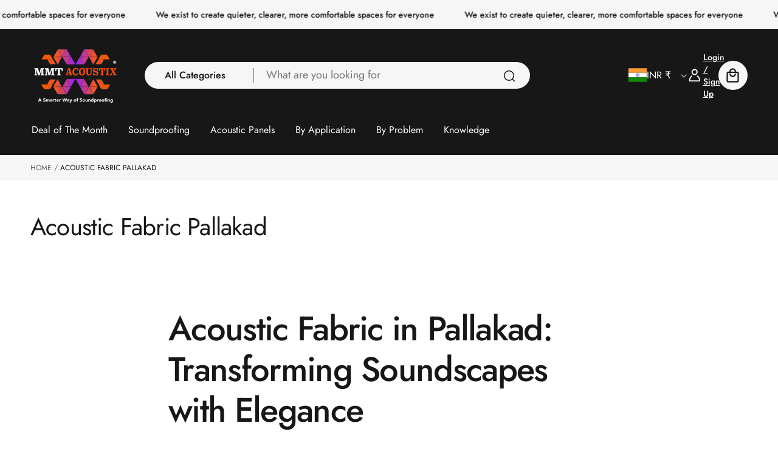

--- FILE ---
content_type: text/html; charset=utf-8
request_url: https://mmtacoustixonline.com/pages/acoustic-fabric-pallakad
body_size: 54385
content:
<!doctype html>
<html class="no-js" lang="en">
 
	<head>
		<script type="text/javascript">
  // * Theme file for custom changes
  try {
      // * Listening for the event "zecpeThemeScriptLoaded" on the document and executing the code
      window.zecpeCustomCode = function (){
        // * Custom code goes here
      }
  } catch (err) {
      console.log(err)
  }
    // * Adding the touchmove event listener and preventing the propagation if zecpe checkout is initiated
    try {
    document.addEventListener(
      "touchmove",
      (e) => {
        if (window.isZecpeCheckoutInitiated) {
          e.stopPropagation();
          e.stopImmediatePropagation();
        }
      },
      true
    );
  } catch (err) {
    console.log(
      `Error in adding touchmove event listener :: ${err?.message}`
    );
  }
</script>

<script>
  
  window.storeShopifyDomain = "mmtacoustix.myshopify.com";
  window.Shopify = {
    ...window.Shopify,
    shop: storeShopifyDomain,
  };
  window.onload = () => {
    let shopifyObjectDomain = window?.Shopify?.shop;
    if (!window.Shopify.shop || !Shopify.shop.includes("myshopify.com")) {
      window.Shopify = {
        ...window.Shopify,
        shop: shopifyObjectDomain,
      };
    }
  };
  window.triggerSentry = (message) => {
  try {
    message = `[theme-script] :: ${message} :: ${window.location.href}`;
    fetch(`${window.zecpeHostName}/api/utils/sentry`, {
      method: "POST",
      body: JSON.stringify({ message, type: "error", sentry: true }),
      headers: {
        "Content-Type": "application/json",
      },
    });
  } catch (err) {
    console.error(`Zecpe sentry error :: ${err?.message}`);
  }
};
window.zecpeCheckFunctionAndCall = function (func, ...args) {
  try {
    let button = args[0];
    // * Checking if button is a valid HTML element
    if (button instanceof HTMLElement) {
      if (button && button.children) {
        if (Array.from(button.children).length === 2) {
          Array.from(button.children)[0].style.display = "grid";
          Array.from(button.children)[1].style.display = "none";
        }
        button.disabled = true;
        button.style.cursor = "not-allowed";
        // * Re-enabling button after 6 seconds
        setTimeout(() => {
          if (Array.from(button.children).length === 2) {
            Array.from(button.children)[0].style.display = "none";
            Array.from(button.children)[1].style.display = "flex";
          }
          button.removeAttribute("disabled");
          button.style.cursor = "pointer";
        }, 6000);
      }
    }
    if (typeof window[func] === "function") {
      window[func](...args);
    } else {
      let isZecpeThemeScriptLoaded = false;
      let script = document.createElement("script");
      script.type = "text/javascript";
      script.src = "https://cdn.zecpe.com/payModal/themeScript.js";
      script.id = "zecpe-theme-script";
      document.getElementsByTagName("head")[0].appendChild(script);
      // * Wait for 2 seconds, if script is not loaded redirect to /cart/checkout
      setTimeout(() => {
        if (!isZecpeThemeScriptLoaded) {
          window.location.href = "/cart/checkout";
        }
      }, 2000);
      script.onload = function () {
        isZecpeThemeScriptLoaded = true;
        // * Triggering the custom code handler to overrwite the default code
        window.zecpeCustomCode();
        window[func](...args);
      };
    }
  } catch (err) {
    window.triggerSentry(`zecpeCheckFunctionAndCall :: ${err?.message}`);
  }
};
window.ZecpeCheckVariant = (element, formElement = null) => {
  try {
    let addToCartBtn = element.closest("button");
    if (
      addToCartBtn &&
      addToCartBtn.textContent?.trim()?.toLowerCase() === "add to cart" &&
      addToCartBtn.disabled
    ) {
      return;
    }
    let productForm = formElement || element.closest("form");

    if (productForm) {
      let formObject = new Object();
      let formEntries = new FormData(productForm).entries();
      if (formEntries) {
        for (let entry of formEntries) formObject[entry[0]] = entry[1];
      }
      if (!formObject.id) {
        console.log(`Zecpe :: Id not found in form object`);
        return;
      }
      HandleBuyNowZecpe(element, productForm);
      return;
    }
  } catch (err) {
    window.triggerSentry(`ZecpeCheckVariant :: ${err?.message}`);
  }
};


</script>

<script type="text/javascript">
try {
  const buttonInnerHTML = `<div id="lds-ring"><div>&nbsp;</div><div>&nbsp;</div><div>&nbsp;</div><div>&nbsp;</div></div>
              <span class="occ-btn-text" style="display : flex;align-items : center;justify-content : center;">
                { ButtonText }
              </span>`;

  const checkoutButtonElementTypes = ["BUTTON", "A", "INPUT"];
  const checkoutButtonAllowedText = ["checkout", "placeorder"];
  const buyNowButtonAllowedText = ["buynow", "buyitnow"];

  document.addEventListener(
    "click",
    (e) => {
      try {
        let clickTarget = e.target;
        if (typeof clickTarget?.closest === "function") {
          clickTarget = clickTarget.closest(".zecpe-btn");
        }
        if (
          clickTarget?.classList?.contains("zecpe-btn") &&
          clickTarget?.dataset?.function
        ) {
          let checkoutBtn = clickTarget;
          let functionToBeInvoked = checkoutBtn.dataset.function;
          // * Replacing the button innerHTML with buttonInnerHTML
          checkoutBtn.innerHTML = buttonInnerHTML.replace(
            "{ ButtonText }",
            checkoutBtn.innerHTML.trim()
          );
          checkoutBtn.classList.add("zecpe-btn-clicked");

          // * Stopping the event propagation
          e.preventDefault();
          e.stopPropagation();
          e.stopImmediatePropagation();
          if (window.zecpeCheckFunctionAndCall) {
            window.zecpeCheckFunctionAndCall(functionToBeInvoked, checkoutBtn);
          } else {
            window.location.href = "/cart/checkout";
          }
        }
      } catch (err) {
        window.triggerSentry(
          `Error in click event listener :: ${err?.message}`
        );
      }
    },
    true
  );

  window.ZecpeCheckoutEventListenerHandler = (
    checkoutBtn,
    functionToBeInvoked
  ) => {
    try {
      // * If element is Anchor tag, then checking if it has a valid href attribute, if yes return
      if (
        checkoutBtn.nodeName === "A" &&
        checkoutBtn?.href?.length &&
        !checkoutBtn?.href?.includes("checkout")
      ) {
        return;
      }
      // * Checking if button has zecpe-btn class
      if (!checkoutBtn.classList.contains("zecpe-btn")) {
        // * Checking if checkoutBtn is input tag
        if (checkoutBtn.nodeName === "INPUT") {
          // * Changing the checkoutBtn to a button tag
          const newCheckoutBtn = document.createElement("button");
          newCheckoutBtn.innerHTML = checkoutBtn.value;
          // * Apply all styles to the new button
          if (window.getComputedStyle) {
            const styles = window.getComputedStyle(checkoutBtn);
            for (let i = 0; i < styles.length; i++) {
              const style = styles[i];
              newCheckoutBtn.style[style] = styles.getPropertyValue(style);
            }
          }

          // * Assigning the same attributes to the new button
          for (let i = 0; i < checkoutBtn.attributes.length; i++) {
            newCheckoutBtn.setAttribute(
              checkoutBtn.attributes[i].name,
              checkoutBtn.attributes[i].value
            );
          }
          if (checkoutBtn?.parentNode) {
            checkoutBtn.parentNode.insertBefore(newCheckoutBtn, checkoutBtn);
            checkoutBtn.parentNode.removeChild(checkoutBtn);
            checkoutBtn = newCheckoutBtn;
          }
        }
        // * Adding zecpe-btn class to the button
        checkoutBtn.classList.add("zecpe-btn");
        let eventCaptured = false;
        checkoutBtn.type = "button";
        checkoutBtn.setAttribute("data-function", functionToBeInvoked);
      }
    } catch (err) {
      window.triggerSentry(
        `Error in ZecpeCheckoutEventListenerHandler :: ${err?.message}`
      );
    }
  };
  const automateThemeSetup = () => {
    try {
      if (window.zecpeAutomatedThemeSetupDone) return;
      window.zecpeAutomatedThemeSetupDone = true;
      // * Adding mutation observer to handle the case when the checkout button is added dynamically
      // * select the node to observe for mutations (in this case, the body element)
      const targetNode = document.querySelector("body");

      // create a new instance of the MutationObserver
      const observer = new MutationObserver(function (mutationsList) {
        // loop through each mutation that has occurred
        for (let mutation of mutationsList) {
          // check if any nodes have been added
          if (mutation.type === "childList" || mutation.type === "attributes") {
            // * Function to add event listener to the node
            const addEventListener = (node) => {
              // check if the node is a button with textContent "Checkout"
              if (
                checkoutButtonElementTypes.includes(node.nodeName) &&
                (checkoutButtonAllowedText.some((text) =>
                  node.textContent
                    ?.replace(/\s/g, "")
                    ?.toLowerCase()
                    ?.includes(text)
                ) ||
                  checkoutButtonAllowedText.some((text) =>
                    node.value
                      ?.replace(/\s/g, "")
                      ?.toLowerCase()
                      ?.includes(text)
                  ))
              ) {
                // * perform any necessary action
                ZecpeCheckoutEventListenerHandler(node, "handleOcc");
              } else if (
                checkoutButtonElementTypes.includes(node.nodeName) &&
                (buyNowButtonAllowedText.some((text) =>
                  node.textContent
                    ?.replace(/\s/g, "")
                    ?.toLowerCase()
                    ?.includes(text)
                ) ||
                  buyNowButtonAllowedText.some((text) =>
                    node.value
                      ?.replace(/\s/g, "")
                      ?.toLowerCase()
                      ?.includes(text)
                  ))
              ) {
                // * perform any necessary action
                ZecpeCheckoutEventListenerHandler(node, "ZecpeCheckVariant");
              }
            };

            // * Checking if the mutation is of type attributes and the attribute is class
            if (
              mutation.type === "attributes" &&
              mutation.attributeName === "class"
            ) {
              let node = mutation.target;
              // * Checking if the node is a button or anchor tag or input tag
              if (
                node.nodeName === "BUTTON" ||
                node.nodeName === "A" ||
                node.nodeName === "INPUT"
              ) {
                addEventListener(node);
              }
            }

            // loop through each added node
            for (let node of mutation.addedNodes) {
              // * Getting all the buttons and anchor tags from node and checking if the node itself is a button or anchor tag
              if (typeof node?.querySelectorAll !== "function") continue;
              let nodes = node.querySelectorAll("button, a, input");
              if (
                node &&
                (node.nodeName === "BUTTON" ||
                  node.nodeName === "A" ||
                  node.nodeName === "INPUT")
              ) {
                nodes = [node, ...nodes];
              }

              for (let node of nodes) {
                addEventListener(node);
              }
            }
          }
        }
      });

      // * configure the observer to watch for childList mutations and subtree mutations
      const observerConfig = {
        childList: true,
        subtree: true,
        attributes: true,
      };

      // * start observing the target node for mutations
      if (targetNode) {
        observer.observe(targetNode, observerConfig);
      }

      // * Code to get all the buttons that have Checkout text on them
      let checkoutButtons = Array.from(
        document.querySelectorAll("button, a, input")
      ).filter((button) => {
        if (button.nodeName === "INPUT") {
          const buttonText = button.value.replace(/\s/g, "").toLowerCase();
          return checkoutButtonAllowedText.some((text) =>
            buttonText?.includes(text)
          );
        } else {
          const buttonText = button.textContent
            .replace(/\s/g, "")
            .toLowerCase();
          return checkoutButtonAllowedText.some((text) =>
            buttonText?.includes(text)
          );
        }
      });

      if (checkoutButtons.length) {
        checkoutButtons.forEach((checkoutBtn) => {
          ZecpeCheckoutEventListenerHandler(checkoutBtn, "handleOcc");
        });
      }
      let buyNowButtons = Array.from(
        document.querySelectorAll("button, a, input")
      ).filter((button) => {
        // Checking if button is input type
        if (button.nodeName === "INPUT") {
          const buttonText = button.value.replace(/\s/g, "").toLowerCase();
          return buyNowButtonAllowedText.some((text) =>
            buttonText?.includes(text)
          );
        } else {
          const buttonText = button.textContent
            .replace(/\s/g, "")
            .toLowerCase();
          return buyNowButtonAllowedText.some((text) =>
            buttonText?.includes(text)
          );
        }
      });
      if (buyNowButtons.length) {
        buyNowButtons.forEach((buyNowBtn) => {
          ZecpeCheckoutEventListenerHandler(buyNowBtn, "ZecpeCheckVariant");
        });
      }
    } catch (err) {
      window.triggerSentry(`Error in automateThemeSetup :: ${err?.message}`);
    }
  };
  window.addEventListener("DOMContentLoaded", automateThemeSetup);
  // window.addEventListener("load", automateThemeSetup);
} catch (err) {
  window.triggerSentry(
    `Error in doing automated theme setup :: ${err?.message}`
  );
}
</script>

<script async type="text/javascript">
    let themeScriptLoaded = false;
     // * Define a function to load the script with retries
  function loadScriptWithRetries(url, retries) {
    // * Checking if script is already loaded or retries are over
    if(retries <=0 || themeScriptLoaded) return;
    // * Creating a new script element
    let script = document.createElement('script');
    script.type = 'text/javascript';
    script.src = url;
    script.id = "zecpe-theme-script";
    script.async = true;
    script.onload = function() {
      // * Script loaded successfully
      themeScriptLoaded = true;
      // * Triggering the custom code handler to overrwite the default code
       window.zecpeCustomCode();
    };

    // * Append the script to the document head
    document.head.appendChild(script);

    // * Retrying after 2 seconds
    setTimeout(function() {
      loadScriptWithRetries(url, retries - 1);
    }, 2000);
  }
  // * Call the loadScriptWithRetries function with the script URL and retries count
  loadScriptWithRetries('https://cdn.zecpe.com/payModal/themeScript.js', 3);
</script>

<style>
  #occ-payment-loader {
    width: 40px;
    height: 40px;
    margin: auto !important;
    color: #000 !important;
    background: linear-gradient(currentColor 0 0), linear-gradient(currentColor 0 0), linear-gradient(currentColor 0 0), linear-gradient(currentColor 0 0);
    background-size: 21px 21px;
    background-repeat: no-repeat;
    animation: sh5 1.5s infinite cubic-bezier(0.3, 1, 0, 1);
  }
  @keyframes sh5 {
    0% {
      background-position: 0 0, 100% 0, 100% 100%, 0 100%;
    }
    33% {
      background-position: 0 0, 100% 0, 100% 100%, 0 100%;
      width: 60px;
      height: 60px;
    }
    66% {
      background-position: 100% 0, 100% 100%, 0 100%, 0 0;
      width: 60px;
      height: 60px;
    }
    100% {
      background-position: 100% 0, 100% 100%, 0 100%, 0 0;
    }
  }

  #occ-payment-loader-container {
    min-height: 60px;
    height: 60px;
    display: grid;
    place-items: center;
  }
  .zecpe-btn-clicked::after, .zecpe-btn-clicked::before {
    content : "" !important;
  }
  #zecpe-overlay {
    display: grid;
    position: fixed;
    top: 0;
    place-items: center;
    left: 0;
    z-index: 99999999999999;
    justify-content: center;
    align-items: center;
    width: 100vw;
    height: 100vh;
    background: #fff;
  }

  #zecpe-btn-text {
    line-height: 18px;
    text-align: left;
  }

  #zecpe-btn-header {
    font-weight: 600;
  }
  #zecpe-btn-desc {
    font-weight: 600;
    font-size: 11px;
  }
  #zecpe-arrow-icon {
    display: inline
  }

  .zecpe-buy-now {
    background: #000;
    width: 100%;
    font-weight: 700;
    text-transform: uppercase;
    letter-spacing: 0.3em;
    font-size: 13px;
    font-family: Montserrat, sans-serif;
    color: #fff;
    height: 46px;
    max-height: 46px;
    position: relative;
  }
  #lds-ring {
    display: none;
    position : relative;
    width: 100%;
    height: 30px;
    place-items: center;
    text-align: center;
    max-height: 100%;
  }
  #lds-ring div {
    box-sizing: border-box;
    display: block;
    width: 24px;
    position : absolute;
    height: 24px;
    margin: 3px;
    border: 3px solid #fff;
    border-radius: 50%;
    animation: lds-ring 1.2s cubic-bezier(0.5, 0, 0.5, 1) infinite;
    border-color: #fff transparent transparent transparent;
  }
  #lds-ring div:nth-child(1) {
    animation-delay: -0.45s;
  }
  #lds-ring div:nth-child(2) {
    animation-delay: -0.3s;
  }
  #lds-ring div:nth-child(3) {
    animation-delay: -0.15s;
  }
  @keyframes lds-ring {
    0% {
      transform: rotate(0deg);
    }
    100% {
      transform: rotate(360deg);
    }
  }
  @media only screen and (max-width: 768px) {
    .zecpe-buy-now {
      font-size: 11px;
    }
    #zecpe-btn-header {
      font-size: 14px
    }
    #zecpe-arrow-icon {
      display: none
    }
    #zecpe-btn-text {
      font-size: 14px;
    }
    #zecpe-btn-desc {
      font-size: 7px;
    }
  }
</style>


 
<!--Content in content_for_header -->
<!--LayoutHub-Embed--><link rel="stylesheet" type="text/css" href="data:text/css;base64," media="all">
<!--LH--><!--/LayoutHub-Embed--><!-- BEAE-GLOBAL-FONT --> 
  
 <!-- END BEAE-GLOBAL-FONT -->

<!-- BEAE-HEADER -->


  
  
  
  <link href="//mmtacoustixonline.com/cdn/shop/t/29/assets/beae.base.min.css?v=167814568080774979251769152118" rel="stylesheet" type="text/css" media="all" />
  
  
      
  
      
  <script src="//mmtacoustixonline.com/cdn/shop/t/29/assets/beae.base.min.js?v=17121386217697336861769154181" defer="defer"></script>
  <script>
    window.BEAE_HELPER = {
        routes: {
            cart_url: "/cart",
            root_url: "/"
        },
        lang: "en",
        available_lang: {"shop_locale":{"locale":"en","enabled":true,"primary":true,"published":true}}
    };
  </script><!-- END BEAE-HEADER -->
    <meta charset="utf-8">
    <meta http-equiv="X-UA-Compatible" content="IE=edge">
    <meta name="viewport" content="width=device-width,initial-scale=1">
    <meta name="theme-color" content="">
    <link rel="canonical" href="https://mmtacoustixonline.com/pages/acoustic-fabric-pallakad"><link rel="preconnect" href="https://fonts.shopifycdn.com" crossorigin><title>
      Acoustic Fabric In Pallakad | Sound Absorbing Fabric for Wall Panelling
 &ndash; MMT Acoustix</title>

    
      <meta name="description" content="Supplying acoustic fabric in Pallakad for acoustic wall panelling and acoustic treatment. Best for acoustic treatment gripper work in Cineplex, Home Theatre and Auditoriums.">
    

    

<meta property="og:site_name" content="MMT Acoustix">
<meta property="og:url" content="https://mmtacoustixonline.com/pages/acoustic-fabric-pallakad">
<meta property="og:title" content="Acoustic Fabric In Pallakad | Sound Absorbing Fabric for Wall Panelling">
<meta property="og:type" content="website">
<meta property="og:description" content="Supplying acoustic fabric in Pallakad for acoustic wall panelling and acoustic treatment. Best for acoustic treatment gripper work in Cineplex, Home Theatre and Auditoriums."><meta property="og:image" content="http://mmtacoustixonline.com/cdn/shop/files/MMTX_Website.png?v=1761137695">
  <meta property="og:image:secure_url" content="https://mmtacoustixonline.com/cdn/shop/files/MMTX_Website.png?v=1761137695">
  <meta property="og:image:width" content="1200">
  <meta property="og:image:height" content="800"><meta name="twitter:card" content="summary_large_image">
<meta name="twitter:title" content="Acoustic Fabric In Pallakad | Sound Absorbing Fabric for Wall Panelling">
<meta name="twitter:description" content="Supplying acoustic fabric in Pallakad for acoustic wall panelling and acoustic treatment. Best for acoustic treatment gripper work in Cineplex, Home Theatre and Auditoriums.">



    <script src="//mmtacoustixonline.com/cdn/shop/t/29/assets/constants.js?v=58251544750838685771769152137" defer="defer"></script>
    <script src="//mmtacoustixonline.com/cdn/shop/t/29/assets/pubsub.js?v=158357773527763999511769152152" defer="defer"></script>
    <link
      rel="preload"
      href="//mmtacoustixonline.com/cdn/shop/t/29/assets/swiper-bundle.min.css?v=147350667925548173411769152174"
      as="style"
      onload="this.onload=null;this.rel='stylesheet'"
    >
    <script src="//mmtacoustixonline.com/cdn/shop/t/29/assets/swiper-bundle.min.js?v=151376594958283311031769152174" defer="defer"></script>
    <script src="//mmtacoustixonline.com/cdn/shop/t/29/assets/gsap.min.js?v=183662841980970407461769152142" defer="defer"></script>
    <script src="//mmtacoustixonline.com/cdn/shop/t/29/assets/swiper-slider.js?v=30047805335487245961769152174" defer="defer"></script>
    <script src="//mmtacoustixonline.com/cdn/shop/t/29/assets/global.js?v=179079644305263047071769152142" defer="defer"></script><script src="//mmtacoustixonline.com/cdn/shop/t/29/assets/animations.js?v=88693664871331136111769152116" defer="defer"></script><script>window.performance && window.performance.mark && window.performance.mark('shopify.content_for_header.start');</script><meta name="google-site-verification" content="8tBwjmeZdQkjQJijW9a4vjXZQ6iaY2RLvIImHd3Fqao">
<meta id="shopify-digital-wallet" name="shopify-digital-wallet" content="/6780780634/digital_wallets/dialog">
<script async="async" src="/checkouts/internal/preloads.js?locale=en-IN"></script>
<script id="shopify-features" type="application/json">{"accessToken":"b8f339b71526547167e6776033eb056e","betas":["rich-media-storefront-analytics"],"domain":"mmtacoustixonline.com","predictiveSearch":true,"shopId":6780780634,"locale":"en"}</script>
<script>var Shopify = Shopify || {};
Shopify.shop = "mmtacoustix.myshopify.com";
Shopify.locale = "en";
Shopify.currency = {"active":"INR","rate":"1.0"};
Shopify.country = "IN";
Shopify.theme = {"name":"Copy of Elixira - 2026-Ecom 360 23 Jan 26","id":156386230498,"schema_name":"Elixira","schema_version":"2.0.0","theme_store_id":3264,"role":"main"};
Shopify.theme.handle = "null";
Shopify.theme.style = {"id":null,"handle":null};
Shopify.cdnHost = "mmtacoustixonline.com/cdn";
Shopify.routes = Shopify.routes || {};
Shopify.routes.root = "/";</script>
<script type="module">!function(o){(o.Shopify=o.Shopify||{}).modules=!0}(window);</script>
<script>!function(o){function n(){var o=[];function n(){o.push(Array.prototype.slice.apply(arguments))}return n.q=o,n}var t=o.Shopify=o.Shopify||{};t.loadFeatures=n(),t.autoloadFeatures=n()}(window);</script>
<script id="shop-js-analytics" type="application/json">{"pageType":"page"}</script>
<script defer="defer" async type="module" src="//mmtacoustixonline.com/cdn/shopifycloud/shop-js/modules/v2/client.init-shop-cart-sync_BN7fPSNr.en.esm.js"></script>
<script defer="defer" async type="module" src="//mmtacoustixonline.com/cdn/shopifycloud/shop-js/modules/v2/chunk.common_Cbph3Kss.esm.js"></script>
<script defer="defer" async type="module" src="//mmtacoustixonline.com/cdn/shopifycloud/shop-js/modules/v2/chunk.modal_DKumMAJ1.esm.js"></script>
<script type="module">
  await import("//mmtacoustixonline.com/cdn/shopifycloud/shop-js/modules/v2/client.init-shop-cart-sync_BN7fPSNr.en.esm.js");
await import("//mmtacoustixonline.com/cdn/shopifycloud/shop-js/modules/v2/chunk.common_Cbph3Kss.esm.js");
await import("//mmtacoustixonline.com/cdn/shopifycloud/shop-js/modules/v2/chunk.modal_DKumMAJ1.esm.js");

  window.Shopify.SignInWithShop?.initShopCartSync?.({"fedCMEnabled":true,"windoidEnabled":true});

</script>
<script>(function() {
  var isLoaded = false;
  function asyncLoad() {
    if (isLoaded) return;
    isLoaded = true;
    var urls = ["https:\/\/cdn.shopify.com\/s\/files\/1\/0067\/8078\/0634\/t\/12\/assets\/globo.filter.init.js?shop=mmtacoustix.myshopify.com","https:\/\/cdn.calconic.com\/static\/js\/calconic.min.js?shop=mmtacoustix.myshopify.com","https:\/\/cdn.calconic.com\/static\/js\/calconic.cart.min.js?shop=mmtacoustix.myshopify.com","https:\/\/d10lpsik1i8c69.cloudfront.net\/w.js?shop=mmtacoustix.myshopify.com","https:\/\/cdn.shopify.com\/s\/files\/1\/0067\/8078\/0634\/t\/12\/assets\/globo.formbuilder.init.js?v=1648535467\u0026shop=mmtacoustix.myshopify.com","https:\/\/cdncozyantitheft.addons.business\/js\/script_tags\/mmtacoustix\/0o9zSpJmixuX7IlLNxaqQ8C4gCb74Dcm.js?shop=mmtacoustix.myshopify.com","https:\/\/cdn.nfcube.com\/instafeed-01b125cd51f0bc52d9f71586455ba955.js?shop=mmtacoustix.myshopify.com","https:\/\/atlantis.live.zoko.io\/scripts\/main.js?v=v2\u0026shop=mmtacoustix.myshopify.com","https:\/\/atlantis.live.zoko.io\/scripts\/main.js?v=v2\u0026shop=mmtacoustix.myshopify.com","https:\/\/app.layouthub.com\/shopify\/layouthub.js?shop=mmtacoustix.myshopify.com","\/\/www.powr.io\/powr.js?powr-token=mmtacoustix.myshopify.com\u0026external-type=shopify\u0026shop=mmtacoustix.myshopify.com","\/\/www.powr.io\/powr.js?powr-token=mmtacoustix.myshopify.com\u0026external-type=shopify\u0026shop=mmtacoustix.myshopify.com","https:\/\/scripttags.jst.ai\/shopify_justuno_6780780634_b5bc5520-2df9-11ef-ba7a-95cfb8a864ce.js?shop=mmtacoustix.myshopify.com","https:\/\/cdn.zecpe.com\/payModal\/checkout.js?shop=mmtacoustix.myshopify.com","https:\/\/cdn.zecpe.com\/payModal\/events-embed.js?shop=mmtacoustix.myshopify.com"];
    for (var i = 0; i < urls.length; i++) {
      var s = document.createElement('script');
      s.type = 'text/javascript';
      s.async = true;
      s.src = urls[i];
      var x = document.getElementsByTagName('script')[0];
      x.parentNode.insertBefore(s, x);
    }
  };
  if(window.attachEvent) {
    window.attachEvent('onload', asyncLoad);
  } else {
    window.addEventListener('load', asyncLoad, false);
  }
})();</script>
<script id="__st">var __st={"a":6780780634,"offset":19800,"reqid":"bfa62907-5b8a-43f9-8dd7-068f2481c09e-1769886815","pageurl":"mmtacoustixonline.com\/pages\/acoustic-fabric-pallakad","s":"pages-114500010210","u":"0f8596f4d5b2","p":"page","rtyp":"page","rid":114500010210};</script>
<script>window.ShopifyPaypalV4VisibilityTracking = true;</script>
<script id="captcha-bootstrap">!function(){'use strict';const t='contact',e='account',n='new_comment',o=[[t,t],['blogs',n],['comments',n],[t,'customer']],c=[[e,'customer_login'],[e,'guest_login'],[e,'recover_customer_password'],[e,'create_customer']],r=t=>t.map((([t,e])=>`form[action*='/${t}']:not([data-nocaptcha='true']) input[name='form_type'][value='${e}']`)).join(','),a=t=>()=>t?[...document.querySelectorAll(t)].map((t=>t.form)):[];function s(){const t=[...o],e=r(t);return a(e)}const i='password',u='form_key',d=['recaptcha-v3-token','g-recaptcha-response','h-captcha-response',i],f=()=>{try{return window.sessionStorage}catch{return}},m='__shopify_v',_=t=>t.elements[u];function p(t,e,n=!1){try{const o=window.sessionStorage,c=JSON.parse(o.getItem(e)),{data:r}=function(t){const{data:e,action:n}=t;return t[m]||n?{data:e,action:n}:{data:t,action:n}}(c);for(const[e,n]of Object.entries(r))t.elements[e]&&(t.elements[e].value=n);n&&o.removeItem(e)}catch(o){console.error('form repopulation failed',{error:o})}}const l='form_type',E='cptcha';function T(t){t.dataset[E]=!0}const w=window,h=w.document,L='Shopify',v='ce_forms',y='captcha';let A=!1;((t,e)=>{const n=(g='f06e6c50-85a8-45c8-87d0-21a2b65856fe',I='https://cdn.shopify.com/shopifycloud/storefront-forms-hcaptcha/ce_storefront_forms_captcha_hcaptcha.v1.5.2.iife.js',D={infoText:'Protected by hCaptcha',privacyText:'Privacy',termsText:'Terms'},(t,e,n)=>{const o=w[L][v],c=o.bindForm;if(c)return c(t,g,e,D).then(n);var r;o.q.push([[t,g,e,D],n]),r=I,A||(h.body.append(Object.assign(h.createElement('script'),{id:'captcha-provider',async:!0,src:r})),A=!0)});var g,I,D;w[L]=w[L]||{},w[L][v]=w[L][v]||{},w[L][v].q=[],w[L][y]=w[L][y]||{},w[L][y].protect=function(t,e){n(t,void 0,e),T(t)},Object.freeze(w[L][y]),function(t,e,n,w,h,L){const[v,y,A,g]=function(t,e,n){const i=e?o:[],u=t?c:[],d=[...i,...u],f=r(d),m=r(i),_=r(d.filter((([t,e])=>n.includes(e))));return[a(f),a(m),a(_),s()]}(w,h,L),I=t=>{const e=t.target;return e instanceof HTMLFormElement?e:e&&e.form},D=t=>v().includes(t);t.addEventListener('submit',(t=>{const e=I(t);if(!e)return;const n=D(e)&&!e.dataset.hcaptchaBound&&!e.dataset.recaptchaBound,o=_(e),c=g().includes(e)&&(!o||!o.value);(n||c)&&t.preventDefault(),c&&!n&&(function(t){try{if(!f())return;!function(t){const e=f();if(!e)return;const n=_(t);if(!n)return;const o=n.value;o&&e.removeItem(o)}(t);const e=Array.from(Array(32),(()=>Math.random().toString(36)[2])).join('');!function(t,e){_(t)||t.append(Object.assign(document.createElement('input'),{type:'hidden',name:u})),t.elements[u].value=e}(t,e),function(t,e){const n=f();if(!n)return;const o=[...t.querySelectorAll(`input[type='${i}']`)].map((({name:t})=>t)),c=[...d,...o],r={};for(const[a,s]of new FormData(t).entries())c.includes(a)||(r[a]=s);n.setItem(e,JSON.stringify({[m]:1,action:t.action,data:r}))}(t,e)}catch(e){console.error('failed to persist form',e)}}(e),e.submit())}));const S=(t,e)=>{t&&!t.dataset[E]&&(n(t,e.some((e=>e===t))),T(t))};for(const o of['focusin','change'])t.addEventListener(o,(t=>{const e=I(t);D(e)&&S(e,y())}));const B=e.get('form_key'),M=e.get(l),P=B&&M;t.addEventListener('DOMContentLoaded',(()=>{const t=y();if(P)for(const e of t)e.elements[l].value===M&&p(e,B);[...new Set([...A(),...v().filter((t=>'true'===t.dataset.shopifyCaptcha))])].forEach((e=>S(e,t)))}))}(h,new URLSearchParams(w.location.search),n,t,e,['guest_login'])})(!0,!0)}();</script>
<script integrity="sha256-4kQ18oKyAcykRKYeNunJcIwy7WH5gtpwJnB7kiuLZ1E=" data-source-attribution="shopify.loadfeatures" defer="defer" src="//mmtacoustixonline.com/cdn/shopifycloud/storefront/assets/storefront/load_feature-a0a9edcb.js" crossorigin="anonymous"></script>
<script data-source-attribution="shopify.dynamic_checkout.dynamic.init">var Shopify=Shopify||{};Shopify.PaymentButton=Shopify.PaymentButton||{isStorefrontPortableWallets:!0,init:function(){window.Shopify.PaymentButton.init=function(){};var t=document.createElement("script");t.src="https://mmtacoustixonline.com/cdn/shopifycloud/portable-wallets/latest/portable-wallets.en.js",t.type="module",document.head.appendChild(t)}};
</script>
<script data-source-attribution="shopify.dynamic_checkout.buyer_consent">
  function portableWalletsHideBuyerConsent(e){var t=document.getElementById("shopify-buyer-consent"),n=document.getElementById("shopify-subscription-policy-button");t&&n&&(t.classList.add("hidden"),t.setAttribute("aria-hidden","true"),n.removeEventListener("click",e))}function portableWalletsShowBuyerConsent(e){var t=document.getElementById("shopify-buyer-consent"),n=document.getElementById("shopify-subscription-policy-button");t&&n&&(t.classList.remove("hidden"),t.removeAttribute("aria-hidden"),n.addEventListener("click",e))}window.Shopify?.PaymentButton&&(window.Shopify.PaymentButton.hideBuyerConsent=portableWalletsHideBuyerConsent,window.Shopify.PaymentButton.showBuyerConsent=portableWalletsShowBuyerConsent);
</script>
<script data-source-attribution="shopify.dynamic_checkout.cart.bootstrap">document.addEventListener("DOMContentLoaded",(function(){function t(){return document.querySelector("shopify-accelerated-checkout-cart, shopify-accelerated-checkout")}if(t())Shopify.PaymentButton.init();else{new MutationObserver((function(e,n){t()&&(Shopify.PaymentButton.init(),n.disconnect())})).observe(document.body,{childList:!0,subtree:!0})}}));
</script>

<script>window.performance && window.performance.mark && window.performance.mark('shopify.content_for_header.end');</script>


    <style data-shopify>
        @font-face {
  font-family: Jost;
  font-weight: 500;
  font-style: normal;
  font-display: swap;
  src: url("//mmtacoustixonline.com/cdn/fonts/jost/jost_n5.7c8497861ffd15f4e1284cd221f14658b0e95d61.woff2") format("woff2"),
       url("//mmtacoustixonline.com/cdn/fonts/jost/jost_n5.fb6a06896db583cc2df5ba1b30d9c04383119dd9.woff") format("woff");
}

      @font-face {
  font-family: Jost;
  font-weight: 300;
  font-style: normal;
  font-display: swap;
  src: url("//mmtacoustixonline.com/cdn/fonts/jost/jost_n3.a5df7448b5b8c9a76542f085341dff794ff2a59d.woff2") format("woff2"),
       url("//mmtacoustixonline.com/cdn/fonts/jost/jost_n3.882941f5a26d0660f7dd135c08afc57fc6939a07.woff") format("woff");
}

      @font-face {
  font-family: Jost;
  font-weight: 500;
  font-style: normal;
  font-display: swap;
  src: url("//mmtacoustixonline.com/cdn/fonts/jost/jost_n5.7c8497861ffd15f4e1284cd221f14658b0e95d61.woff2") format("woff2"),
       url("//mmtacoustixonline.com/cdn/fonts/jost/jost_n5.fb6a06896db583cc2df5ba1b30d9c04383119dd9.woff") format("woff");
}

      @font-face {
  font-family: Jost;
  font-weight: 600;
  font-style: normal;
  font-display: swap;
  src: url("//mmtacoustixonline.com/cdn/fonts/jost/jost_n6.ec1178db7a7515114a2d84e3dd680832b7af8b99.woff2") format("woff2"),
       url("//mmtacoustixonline.com/cdn/fonts/jost/jost_n6.b1178bb6bdd3979fef38e103a3816f6980aeaff9.woff") format("woff");
}

      @font-face {
  font-family: Jost;
  font-weight: 700;
  font-style: normal;
  font-display: swap;
  src: url("//mmtacoustixonline.com/cdn/fonts/jost/jost_n7.921dc18c13fa0b0c94c5e2517ffe06139c3615a3.woff2") format("woff2"),
       url("//mmtacoustixonline.com/cdn/fonts/jost/jost_n7.cbfc16c98c1e195f46c536e775e4e959c5f2f22b.woff") format("woff");
}

      @font-face {
  font-family: Jost;
  font-weight: 800;
  font-style: normal;
  font-display: swap;
  src: url("//mmtacoustixonline.com/cdn/fonts/jost/jost_n8.3cf5e98b5ecbf822f9fccf0e49e49a03e21bd8ac.woff2") format("woff2"),
       url("//mmtacoustixonline.com/cdn/fonts/jost/jost_n8.dbe90b7c788249ac8931bcf34b35a1a9cdfaf184.woff") format("woff");
}

      @font-face {
  font-family: Jost;
  font-weight: 900;
  font-style: normal;
  font-display: swap;
  src: url("//mmtacoustixonline.com/cdn/fonts/jost/jost_n9.cd269fa9adcae864ab1df15826ceb2fd310a3d4a.woff2") format("woff2"),
       url("//mmtacoustixonline.com/cdn/fonts/jost/jost_n9.fd15e8012129a3f22bd292bf1f8b87a15f894bd5.woff") format("woff");
}

      @font-face {
  font-family: Jost;
  font-weight: 500;
  font-style: italic;
  font-display: swap;
  src: url("//mmtacoustixonline.com/cdn/fonts/jost/jost_i5.a6c7dbde35f2b89f8461eacda9350127566e5d51.woff2") format("woff2"),
       url("//mmtacoustixonline.com/cdn/fonts/jost/jost_i5.2b58baee736487eede6bcdb523ca85eea2418357.woff") format("woff");
}

      @font-face {
  font-family: Jost;
  font-weight: 300;
  font-style: italic;
  font-display: swap;
  src: url("//mmtacoustixonline.com/cdn/fonts/jost/jost_i3.8d4e97d98751190bb5824cdb405ec5b0049a74c0.woff2") format("woff2"),
       url("//mmtacoustixonline.com/cdn/fonts/jost/jost_i3.1b7a65a16099fd3de6fdf1255c696902ed952195.woff") format("woff");
}

      @font-face {
  font-family: Jost;
  font-weight: 500;
  font-style: italic;
  font-display: swap;
  src: url("//mmtacoustixonline.com/cdn/fonts/jost/jost_i5.a6c7dbde35f2b89f8461eacda9350127566e5d51.woff2") format("woff2"),
       url("//mmtacoustixonline.com/cdn/fonts/jost/jost_i5.2b58baee736487eede6bcdb523ca85eea2418357.woff") format("woff");
}

      @font-face {
  font-family: Jost;
  font-weight: 600;
  font-style: italic;
  font-display: swap;
  src: url("//mmtacoustixonline.com/cdn/fonts/jost/jost_i6.9af7e5f39e3a108c08f24047a4276332d9d7b85e.woff2") format("woff2"),
       url("//mmtacoustixonline.com/cdn/fonts/jost/jost_i6.2bf310262638f998ed206777ce0b9a3b98b6fe92.woff") format("woff");
}

      @font-face {
  font-family: Jost;
  font-weight: 700;
  font-style: italic;
  font-display: swap;
  src: url("//mmtacoustixonline.com/cdn/fonts/jost/jost_i7.d8201b854e41e19d7ed9b1a31fe4fe71deea6d3f.woff2") format("woff2"),
       url("//mmtacoustixonline.com/cdn/fonts/jost/jost_i7.eae515c34e26b6c853efddc3fc0c552e0de63757.woff") format("woff");
}

      @font-face {
  font-family: Jost;
  font-weight: 800;
  font-style: italic;
  font-display: swap;
  src: url("//mmtacoustixonline.com/cdn/fonts/jost/jost_i8.c9686e83cd2cfb3a5bd986d83933736a3315b2e8.woff2") format("woff2"),
       url("//mmtacoustixonline.com/cdn/fonts/jost/jost_i8.525974c10da834b988c3927fcde002d48ad15cb1.woff") format("woff");
}

      @font-face {
  font-family: Jost;
  font-weight: 900;
  font-style: italic;
  font-display: swap;
  src: url("//mmtacoustixonline.com/cdn/fonts/jost/jost_i9.3941bc20c8f9c90d77754a7e7be88c3535a78aee.woff2") format("woff2"),
       url("//mmtacoustixonline.com/cdn/fonts/jost/jost_i9.5024ac18628c0cf54c1d7bb7af18af95d9fa0ef9.woff") format("woff");
}


      @font-face {
  font-family: Jost;
  font-weight: 400;
  font-style: normal;
  font-display: swap;
  src: url("//mmtacoustixonline.com/cdn/fonts/jost/jost_n4.d47a1b6347ce4a4c9f437608011273009d91f2b7.woff2") format("woff2"),
       url("//mmtacoustixonline.com/cdn/fonts/jost/jost_n4.791c46290e672b3f85c3d1c651ef2efa3819eadd.woff") format("woff");
}

      @font-face {
  font-family: Jost;
  font-weight: 300;
  font-style: normal;
  font-display: swap;
  src: url("//mmtacoustixonline.com/cdn/fonts/jost/jost_n3.a5df7448b5b8c9a76542f085341dff794ff2a59d.woff2") format("woff2"),
       url("//mmtacoustixonline.com/cdn/fonts/jost/jost_n3.882941f5a26d0660f7dd135c08afc57fc6939a07.woff") format("woff");
}

      @font-face {
  font-family: Jost;
  font-weight: 400;
  font-style: normal;
  font-display: swap;
  src: url("//mmtacoustixonline.com/cdn/fonts/jost/jost_n4.d47a1b6347ce4a4c9f437608011273009d91f2b7.woff2") format("woff2"),
       url("//mmtacoustixonline.com/cdn/fonts/jost/jost_n4.791c46290e672b3f85c3d1c651ef2efa3819eadd.woff") format("woff");
}

      @font-face {
  font-family: Jost;
  font-weight: 500;
  font-style: normal;
  font-display: swap;
  src: url("//mmtacoustixonline.com/cdn/fonts/jost/jost_n5.7c8497861ffd15f4e1284cd221f14658b0e95d61.woff2") format("woff2"),
       url("//mmtacoustixonline.com/cdn/fonts/jost/jost_n5.fb6a06896db583cc2df5ba1b30d9c04383119dd9.woff") format("woff");
}

      @font-face {
  font-family: Jost;
  font-weight: 600;
  font-style: normal;
  font-display: swap;
  src: url("//mmtacoustixonline.com/cdn/fonts/jost/jost_n6.ec1178db7a7515114a2d84e3dd680832b7af8b99.woff2") format("woff2"),
       url("//mmtacoustixonline.com/cdn/fonts/jost/jost_n6.b1178bb6bdd3979fef38e103a3816f6980aeaff9.woff") format("woff");
}

      @font-face {
  font-family: Jost;
  font-weight: 700;
  font-style: normal;
  font-display: swap;
  src: url("//mmtacoustixonline.com/cdn/fonts/jost/jost_n7.921dc18c13fa0b0c94c5e2517ffe06139c3615a3.woff2") format("woff2"),
       url("//mmtacoustixonline.com/cdn/fonts/jost/jost_n7.cbfc16c98c1e195f46c536e775e4e959c5f2f22b.woff") format("woff");
}

      @font-face {
  font-family: Jost;
  font-weight: 800;
  font-style: normal;
  font-display: swap;
  src: url("//mmtacoustixonline.com/cdn/fonts/jost/jost_n8.3cf5e98b5ecbf822f9fccf0e49e49a03e21bd8ac.woff2") format("woff2"),
       url("//mmtacoustixonline.com/cdn/fonts/jost/jost_n8.dbe90b7c788249ac8931bcf34b35a1a9cdfaf184.woff") format("woff");
}

      @font-face {
  font-family: Jost;
  font-weight: 900;
  font-style: normal;
  font-display: swap;
  src: url("//mmtacoustixonline.com/cdn/fonts/jost/jost_n9.cd269fa9adcae864ab1df15826ceb2fd310a3d4a.woff2") format("woff2"),
       url("//mmtacoustixonline.com/cdn/fonts/jost/jost_n9.fd15e8012129a3f22bd292bf1f8b87a15f894bd5.woff") format("woff");
}

      @font-face {
  font-family: Jost;
  font-weight: 300;
  font-style: italic;
  font-display: swap;
  src: url("//mmtacoustixonline.com/cdn/fonts/jost/jost_i3.8d4e97d98751190bb5824cdb405ec5b0049a74c0.woff2") format("woff2"),
       url("//mmtacoustixonline.com/cdn/fonts/jost/jost_i3.1b7a65a16099fd3de6fdf1255c696902ed952195.woff") format("woff");
}

      @font-face {
  font-family: Jost;
  font-weight: 400;
  font-style: italic;
  font-display: swap;
  src: url("//mmtacoustixonline.com/cdn/fonts/jost/jost_i4.b690098389649750ada222b9763d55796c5283a5.woff2") format("woff2"),
       url("//mmtacoustixonline.com/cdn/fonts/jost/jost_i4.fd766415a47e50b9e391ae7ec04e2ae25e7e28b0.woff") format("woff");
}

      @font-face {
  font-family: Jost;
  font-weight: 400;
  font-style: italic;
  font-display: swap;
  src: url("//mmtacoustixonline.com/cdn/fonts/jost/jost_i4.b690098389649750ada222b9763d55796c5283a5.woff2") format("woff2"),
       url("//mmtacoustixonline.com/cdn/fonts/jost/jost_i4.fd766415a47e50b9e391ae7ec04e2ae25e7e28b0.woff") format("woff");
}

      @font-face {
  font-family: Jost;
  font-weight: 500;
  font-style: italic;
  font-display: swap;
  src: url("//mmtacoustixonline.com/cdn/fonts/jost/jost_i5.a6c7dbde35f2b89f8461eacda9350127566e5d51.woff2") format("woff2"),
       url("//mmtacoustixonline.com/cdn/fonts/jost/jost_i5.2b58baee736487eede6bcdb523ca85eea2418357.woff") format("woff");
}

      @font-face {
  font-family: Jost;
  font-weight: 600;
  font-style: italic;
  font-display: swap;
  src: url("//mmtacoustixonline.com/cdn/fonts/jost/jost_i6.9af7e5f39e3a108c08f24047a4276332d9d7b85e.woff2") format("woff2"),
       url("//mmtacoustixonline.com/cdn/fonts/jost/jost_i6.2bf310262638f998ed206777ce0b9a3b98b6fe92.woff") format("woff");
}

      @font-face {
  font-family: Jost;
  font-weight: 700;
  font-style: italic;
  font-display: swap;
  src: url("//mmtacoustixonline.com/cdn/fonts/jost/jost_i7.d8201b854e41e19d7ed9b1a31fe4fe71deea6d3f.woff2") format("woff2"),
       url("//mmtacoustixonline.com/cdn/fonts/jost/jost_i7.eae515c34e26b6c853efddc3fc0c552e0de63757.woff") format("woff");
}

      @font-face {
  font-family: Jost;
  font-weight: 800;
  font-style: italic;
  font-display: swap;
  src: url("//mmtacoustixonline.com/cdn/fonts/jost/jost_i8.c9686e83cd2cfb3a5bd986d83933736a3315b2e8.woff2") format("woff2"),
       url("//mmtacoustixonline.com/cdn/fonts/jost/jost_i8.525974c10da834b988c3927fcde002d48ad15cb1.woff") format("woff");
}

      @font-face {
  font-family: Jost;
  font-weight: 900;
  font-style: italic;
  font-display: swap;
  src: url("//mmtacoustixonline.com/cdn/fonts/jost/jost_i9.3941bc20c8f9c90d77754a7e7be88c3535a78aee.woff2") format("woff2"),
       url("//mmtacoustixonline.com/cdn/fonts/jost/jost_i9.5024ac18628c0cf54c1d7bb7af18af95d9fa0ef9.woff") format("woff");
}


      
      	:root,
      	.color-scheme-1 {
      		--color-background: 255,255,255;
      		
      			--gradient-background: #ffffff;
      		

					

      		--color-foreground: 23,23,23;
      		--color-secondary-foreground: 102,102,102;
      		--color-heading: 118,118,118;
      		--color-accent: 23,23,23;
      		--color-outline: 220,220,220;
      		--color-background-contrast: 191,191,191;
      		--color-shadow: 23,23,23;

      		--color-button: 23,23,23;
      		--color-button-text: 255,255,255;
      		--color-button-outline: 23,23,23;
      		--color-button-hover: 23,23,23;
      		--color-button-text-hover: 255,255,255;
      		--color-button-outline-hover: 23,23,23;
      		--color-button-transparent: 23,23,23;

      		--color-secondary-button: 255,255,255;
      		--color-secondary-button-text: 23,23,23;
      		--color-secondary-button-outline: 23,23,23;
      		--color-secondary-button-hover: 255,255,255;
      		--color-secondary-button-text-hover: 23,23,23;
      		--color-secondary-button-outline-hover: 23,23,23;
      		--color-secondary-button-transparent: 23,23,23;

					--socials-button: 23,23,23;
      		--socials-button-text: 255,255,255;
      		--socials-button-outline: 23,23,23;
      		--socials-button-hover: 23,23,23;
      		--socials-button-text-hover: 255,255,255;
      		--socials-button-outline-hover: 23,23,23;

					--slider-button: 23, 23, 23;
					--slider-button-text: 255,255,255;
					--slider-button-outline: 23,23,23;
					--slider-button-hover: 23,23,23;
					--slider-button-text-hover: 255,255,255;
					--slider-button-outline-hover: 23,23,23;

					--color-badge-foreground: var(--color-secondary-button-text);
					--color-badge-background: var(--color-secondary-button);
					--color-badge-border: var(--color-secondary-button-outline);
					--color-badge-foreground-hover: var(--color-secondary-button-text-hover);
					--color-badge-background-hover: var(--color-secondary-button-hover);
					--color-badge-border-hover: var(--color-secondary-button-outline-hover);
					--payment-terms-background-color: rgb(255 255 255);
					--input-border-color: 220, 220, 220;
				}
			
      	
      	.color-scheme-2 {
      		--color-background: 246,246,246;
      		
      			--gradient-background: #f6f6f6;
      		

					

      		--color-foreground: 23,23,23;
      		--color-secondary-foreground: 102,102,102;
      		--color-heading: 220,220,220;
      		--color-accent: 23,23,23;
      		--color-outline: 220,220,220;
      		--color-background-contrast: 182,182,182;
      		--color-shadow: 23,23,23;

      		--color-button: 23,23,23;
      		--color-button-text: 255,255,255;
      		--color-button-outline: 23,23,23;
      		--color-button-hover: 23,23,23;
      		--color-button-text-hover: 255,255,255;
      		--color-button-outline-hover: 23,23,23;
      		--color-button-transparent: 23,23,23;

      		--color-secondary-button: 255,255,255;
      		--color-secondary-button-text: 23,23,23;
      		--color-secondary-button-outline: 255,255,255;
      		--color-secondary-button-hover: 255,255,255;
      		--color-secondary-button-text-hover: 23,23,23;
      		--color-secondary-button-outline-hover: 255,255,255;
      		--color-secondary-button-transparent: 23,23,23;

					--socials-button: 255,255,255;
      		--socials-button-text: 23,23,23;
      		--socials-button-outline: 23,23,23;
      		--socials-button-hover: 255,255,255;
      		--socials-button-text-hover: 23,23,23;
      		--socials-button-outline-hover: 23,23,23;

					--slider-button: 23, 23, 23;
					--slider-button-text: 255,255,255;
					--slider-button-outline: 23,23,23;
					--slider-button-hover: 23,23,23;
					--slider-button-text-hover: 255,255,255;
					--slider-button-outline-hover: 23,23,23;

					--color-badge-foreground: var(--color-secondary-button-text);
					--color-badge-background: var(--color-secondary-button);
					--color-badge-border: var(--color-secondary-button-outline);
					--color-badge-foreground-hover: var(--color-secondary-button-text-hover);
					--color-badge-background-hover: var(--color-secondary-button-hover);
					--color-badge-border-hover: var(--color-secondary-button-outline-hover);
					--payment-terms-background-color: rgb(246 246 246);
					--input-border-color: 220, 220, 220;
				}
			
      	
      	.color-scheme-3 {
      		--color-background: 255,91,0;
      		
      			--gradient-background: linear-gradient(180deg, rgba(255, 108, 0, 1), rgba(13, 13, 14, 1) 37%, rgba(13, 13, 14, 1) 100%);
      		

					

      		--color-foreground: 255,255,255;
      		--color-secondary-foreground: 246,246,246;
      		--color-heading: 255,255,255;
      		--color-accent: 220,220,220;
      		--color-outline: 220,220,220;
      		--color-background-contrast: 128,46,0;
      		--color-shadow: 255,255,255;

      		--color-button: 255,255,255;
      		--color-button-text: 46,55,52;
      		--color-button-outline: 255,255,255;
      		--color-button-hover: 255,255,255;
      		--color-button-text-hover: 46,55,52;
      		--color-button-outline-hover: 255,255,255;
      		--color-button-transparent: 255,255,255;

      		--color-secondary-button: 46,55,52;
      		--color-secondary-button-text: 255,255,255;
      		--color-secondary-button-outline: 255,255,255;
      		--color-secondary-button-hover: 46,55,52;
      		--color-secondary-button-text-hover: 255,255,255;
      		--color-secondary-button-outline-hover: 255,255,255;
      		--color-secondary-button-transparent: 255,255,255;

					--socials-button: 255,255,255;
      		--socials-button-text: 46,55,52;
      		--socials-button-outline: 255,255,255;
      		--socials-button-hover: 255,255,255;
      		--socials-button-text-hover: 46,55,52;
      		--socials-button-outline-hover: 255,255,255;

					--slider-button: 255, 255, 255;
					--slider-button-text: 46,55,52;
					--slider-button-outline: 255,255,255;
					--slider-button-hover: 255,255,255;
					--slider-button-text-hover: 46,55,52;
					--slider-button-outline-hover: 255,255,255;

					--color-badge-foreground: var(--color-secondary-button-text);
					--color-badge-background: var(--color-secondary-button);
					--color-badge-border: var(--color-secondary-button-outline);
					--color-badge-foreground-hover: var(--color-secondary-button-text-hover);
					--color-badge-background-hover: var(--color-secondary-button-hover);
					--color-badge-border-hover: var(--color-secondary-button-outline-hover);
					--payment-terms-background-color: rgb(255 91 0);
					--input-border-color: 220, 220, 220;
				}
			
      	
      	.color-scheme-4 {
      		--color-background: ,,;
      		
      			--gradient-background: linear-gradient(0deg, rgba(0, 0, 0, 1) 53%, rgba(156, 0, 255, 1) 100%);
      		

					

      		--color-foreground: 255,255,255;
      		--color-secondary-foreground: 255,255,255;
      		--color-heading: 255,255,255;
      		--color-accent: 220,220,220;
      		--color-outline: 220,220,220;
      		--color-background-contrast: ,,;
      		--color-shadow: 255,255,255;

      		--color-button: 255,255,255;
      		--color-button-text: 34,45,37;
      		--color-button-outline: 255,255,255;
      		--color-button-hover: 255,255,255;
      		--color-button-text-hover: 34,45,37;
      		--color-button-outline-hover: 255,255,255;
      		--color-button-transparent: 255,255,255;

      		--color-secondary-button: 34,45,37;
      		--color-secondary-button-text: 255,255,255;
      		--color-secondary-button-outline: 255,255,255;
      		--color-secondary-button-hover: 255,255,255;
      		--color-secondary-button-text-hover: 34,45,37;
      		--color-secondary-button-outline-hover: 34,45,37;
      		--color-secondary-button-transparent: 255,255,255;

					--socials-button: 255,255,255;
      		--socials-button-text: 34,45,37;
      		--socials-button-outline: 255,255,255;
      		--socials-button-hover: 255,255,255;
      		--socials-button-text-hover: 34,45,37;
      		--socials-button-outline-hover: 255,255,255;

					--slider-button: 255, 255, 255;
					--slider-button-text: 34,45,37;
					--slider-button-outline: 255,255,255;
					--slider-button-hover: 255,255,255;
					--slider-button-text-hover: 34,45,37;
					--slider-button-outline-hover: 255,255,255;

					--color-badge-foreground: var(--color-secondary-button-text);
					--color-badge-background: var(--color-secondary-button);
					--color-badge-border: var(--color-secondary-button-outline);
					--color-badge-foreground-hover: var(--color-secondary-button-text-hover);
					--color-badge-background-hover: var(--color-secondary-button-hover);
					--color-badge-border-hover: var(--color-secondary-button-outline-hover);
					--payment-terms-background-color: rgb();
					--input-border-color: 220, 220, 220;
				}
			
      	
      	.color-scheme-5 {
      		--color-background: 28,34,33;
      		
      			--gradient-background: #1c2221;
      		

					

      		--color-foreground: 255,255,255;
      		--color-secondary-foreground: 246,246,246;
      		--color-heading: 255,255,255;
      		--color-accent: 220,220,220;
      		--color-outline: 220,220,220;
      		--color-background-contrast: 40,48,47;
      		--color-shadow: 255,255,255;

      		--color-button: 255,255,255;
      		--color-button-text: 28,34,33;
      		--color-button-outline: 255,255,255;
      		--color-button-hover: 255,255,255;
      		--color-button-text-hover: 28,34,33;
      		--color-button-outline-hover: 255,255,255;
      		--color-button-transparent: 255,255,255;

      		--color-secondary-button: 28,34,33;
      		--color-secondary-button-text: 255,255,255;
      		--color-secondary-button-outline: 255,255,255;
      		--color-secondary-button-hover: 28,34,33;
      		--color-secondary-button-text-hover: 255,255,255;
      		--color-secondary-button-outline-hover: 255,255,255;
      		--color-secondary-button-transparent: 255,255,255;

					--socials-button: 255,255,255;
      		--socials-button-text: 28,34,33;
      		--socials-button-outline: 255,255,255;
      		--socials-button-hover: 255,255,255;
      		--socials-button-text-hover: 28,34,33;
      		--socials-button-outline-hover: 255,255,255;

					--slider-button: 255, 255, 255;
					--slider-button-text: 28,34,33;
					--slider-button-outline: 255,255,255;
					--slider-button-hover: 255,255,255;
					--slider-button-text-hover: 28,34,33;
					--slider-button-outline-hover: 255,255,255;

					--color-badge-foreground: var(--color-secondary-button-text);
					--color-badge-background: var(--color-secondary-button);
					--color-badge-border: var(--color-secondary-button-outline);
					--color-badge-foreground-hover: var(--color-secondary-button-text-hover);
					--color-badge-background-hover: var(--color-secondary-button-hover);
					--color-badge-border-hover: var(--color-secondary-button-outline-hover);
					--payment-terms-background-color: rgb(28 34 33);
					--input-border-color: 220, 220, 220;
				}
			
      	
      	.color-scheme-6 {
      		--color-background: 23,23,23;
      		
      			--gradient-background: #171717;
      		

					

      		--color-foreground: 255,255,255;
      		--color-secondary-foreground: 246,246,246;
      		--color-heading: 255,255,255;
      		--color-accent: 220,220,220;
      		--color-outline: 220,220,220;
      		--color-background-contrast: 151,151,151;
      		--color-shadow: 255,255,255;

      		--color-button: 255,255,255;
      		--color-button-text: 23,23,23;
      		--color-button-outline: 255,255,255;
      		--color-button-hover: 255,255,255;
      		--color-button-text-hover: 23,23,23;
      		--color-button-outline-hover: 255,255,255;
      		--color-button-transparent: 255,255,255;

      		--color-secondary-button: 23,23,23;
      		--color-secondary-button-text: 255,255,255;
      		--color-secondary-button-outline: 255,255,255;
      		--color-secondary-button-hover: 23,23,23;
      		--color-secondary-button-text-hover: 255,255,255;
      		--color-secondary-button-outline-hover: 255,255,255;
      		--color-secondary-button-transparent: 255,255,255;

					--socials-button: 255,255,255;
      		--socials-button-text: 23,23,23;
      		--socials-button-outline: 255,255,255;
      		--socials-button-hover: 255,255,255;
      		--socials-button-text-hover: 23,23,23;
      		--socials-button-outline-hover: 255,255,255;

					--slider-button: 255, 255, 255;
					--slider-button-text: 23,23,23;
					--slider-button-outline: 255,255,255;
					--slider-button-hover: 255,255,255;
					--slider-button-text-hover: 23,23,23;
					--slider-button-outline-hover: 255,255,255;

					--color-badge-foreground: var(--color-secondary-button-text);
					--color-badge-background: var(--color-secondary-button);
					--color-badge-border: var(--color-secondary-button-outline);
					--color-badge-foreground-hover: var(--color-secondary-button-text-hover);
					--color-badge-background-hover: var(--color-secondary-button-hover);
					--color-badge-border-hover: var(--color-secondary-button-outline-hover);
					--payment-terms-background-color: rgb(23 23 23);
					--input-border-color: 220, 220, 220;
				}
			

      body, .color-scheme-1, .color-scheme-2, .color-scheme-3, .color-scheme-4, .color-scheme-5, .color-scheme-6 {
				color: rgba(var(--color-foreground), 1);
				background-color: rgb(var(--color-background));
      }

      :root {
				--compare-hover: 23,23,23;
				--compare-text-hover: 255,255,255;
				--compare-transparent: 23,23,23;

				--font-body-family: Jost, sans-serif;
				--font-body-style: normal;
				--font-body-weight: 400;
				--font-body-weight-bold: 700;

				--font-heading-family: Jost, sans-serif;
				--font-heading-style: normal;
				--font-heading-weight: 500;

				--font-heading-0-size: 12.0rem;
				--font-heading-0-size-mb: 6.4rem;
				--font-heading-0-xs-size: 8rem;
				--font-heading-0-xs-size-mb: 4.8rem;
				--font-heading-1-size: 5.6rem;
				--font-heading-1-size-mb: 3.4rem;
				--font-heading-2-size: 4.8rem;
				--font-heading-2-size-mb: 3.2rem;
				--font-heading-3-size: 4.0rem;
				--font-heading-3-size-mb: 2.8rem;
				--font-heading-4-size: 3.2rem;
				--font-heading-4-size-mb: 2.4rem;
				--font-heading-5-size: 2.4rem;
				--font-heading-5-size-mb: 2.0rem;
				--font-heading-6-size: 2.0rem;
				--font-heading-6-size-mb: 1.6rem;

				--f-size-text-lg: 2rem;
				--f-size-text-md: 1.6rem;
				--f-size-text-sm: 1.4rem;
				--f-size-text-x-sm: 1.2rem;

				--letter-spacing-hero: -0.03em;
				--letter-spacing-h1: -0.03em;
				--letter-spacing-h2: -0.02em;
				--letter-spacing-h3: -0.02em;
				--letter-spacing-h4: -0.02em;
				--letter-spacing-h5: -0.02em;
				--letter-spacing-h6: -0.02em;--media-padding: px;
				--media-border-opacity: 0.05;
				--media-border-width: 1px;
				--media-radius: 16px;
				/* --media-shadow-opacity: 0.0;
				--media-shadow-horizontal-offset: px;
				--media-shadow-vertical-offset: px;
				--media-shadow-blur-radius: px;
				--media-shadow-visible: 0; */

				--page-width: 180rem;
				--container-padding: 5rem;
				--page-width-margin: 0rem;

				--product-card-image-padding: 0.0rem;
				--product-card-corner-radius: 1.6rem;
				--product-card-text-alignment: left;
				--product-card-border-width: 0.0rem;
				--product-card-border-opacity: 0.0;
				/* --product-card-shadow-opacity: 0.0;
				--product-card-shadow-visible: 0;
				--product-card-shadow-horizontal-offset: 0.0rem;
				--product-card-shadow-vertical-offset: 0.0rem;
				--product-card-shadow-blur-radius: 0.0rem; */

				--collection-card-image-padding: 0.0rem;
				--collection-card-corner-radius: 1.6rem;
				--collection-card-text-alignment: left;
				--collection-card-border-width: 0.0rem;
				--collection-card-border-opacity: 0.1;
				/* --collection-card-shadow-opacity: 0.0;
				--collection-card-shadow-visible: 0;
				--collection-card-shadow-horizontal-offset: 0.0rem;
				--collection-card-shadow-vertical-offset: 0.0rem;
				--collection-card-shadow-blur-radius: 0.0rem; */

				--blog-card-image-padding: 0.0rem;
				--blog-card-corner-radius: 1.6rem;
				--blog-card-text-alignment: left;
				--blog-card-border-width: 0.0rem;
				--blog-card-border-opacity: 0.1;
				--blog-card-shadow-opacity: 0.0;
				--blog-card-shadow-visible: 0;
				--blog-card-shadow-horizontal-offset: 0.0rem;
				--blog-card-shadow-vertical-offset: 0.0rem;
				--blog-card-shadow-blur-radius: 0.0rem;

				--badge-corner-radius: 4.0rem;

				--popup-border-width: 1px;
				--popup-border-opacity: 1.0;
				--popup-corner-radius: 16px;
				--popup-shadow-opacity: 0.05;
				--popup-shadow-horizontal-offset: 0px;
				--popup-shadow-vertical-offset: 4px;
				--popup-shadow-blur-radius: 5px;

				--drawer-border-width: 1px;
				--drawer-border-opacity: 0.1;
				--drawer-shadow-opacity: 0.0;
				--drawer-shadow-horizontal-offset: 0px;
				--drawer-shadow-vertical-offset: 4px;
				--drawer-shadow-blur-radius: 5px;

				--spacing-sections-desktop: 0px;
				--spacing-sections-mobile: 0px;

				--grid-desktop-vertical-spacing: 16px;
				--grid-desktop-horizontal-spacing: 16px;
				--grid-mobile-vertical-spacing: 16px;
				--grid-mobile-horizontal-spacing: 16px;

				--text-boxes-border-opacity: 0.0;
				--text-boxes-border-width: 0px;
				--text-boxes-radius: 16px;

				--buttons-radius: 10px;
				--buttons-radius-hover: 40px;
				--buttons-radius-outset: 11px;
				--buttons-border-width: 1px;
				--buttons-border-opacity: 1.0;

				--button-font-weight: 500;
				--link-font-size: 1.4rem;
				--link-font-weight: 600;

				--inputs-radius: 40px;
				--inputs-border-width: 1px;
				--inputs-border-opacity: 1.0;
				--inputs-shadow-opacity: 0.0;
				--inputs-shadow-horizontal-offset: 0px;
				--inputs-margin-offset: 0px;
				--inputs-shadow-vertical-offset: 4px;
				--inputs-shadow-blur-radius: 5px;
				--inputs-radius-outset: 41px;

				--textarea-radius: 40px;

				--variant-pills-radius: 40px;
				--variant-pills-border-width: 1px;
				--variant-pills-border-opacity: 1.0;
				--variant-pills-shadow-opacity: 0.0;
				--variant-pills-shadow-horizontal-offset: 0px;
				--variant-pills-shadow-vertical-offset: 4px;
				--variant-pills-shadow-blur-radius: 5px;

				--title-space-bottom: 1.6rem;
				--title-space-bottom-sm: .8rem;
				--title-space-bottom-mobile: 1.2rem;
				--title-space-bottom-sm-mobile: .8rem;
				--text-space-bottom: 4rem;
				--text-space-bottom-mobile: 2.4rem;
				--button-space-top: 4rem;
				--button-space-top-mobile: 2.4rem;
      }

      *,
      *::before,
      *::after {
				box-sizing: inherit;
      }

      html {
				box-sizing: border-box;
      	font-size: calc(1 * 62.5%);
				height: 100%;
      }

      body {
				display: grid;
				grid-template-rows: auto auto 1fr auto;
				grid-template-columns: 100%;
				min-height: 100%;
				margin: 0;
				font-size: var(--f-size-text-md);
				letter-spacing: 0;
				line-height: 1.5;
				font-family: var(--font-body-family);
				font-style: var(--font-body-style);
				font-weight: var(--font-body-weight);
      }
    </style>

    <link href="//mmtacoustixonline.com/cdn/shop/t/29/assets/base.css?v=19952430306270387121769152117" rel="stylesheet" type="text/css" media="all" />

      <link rel="preload" as="font" href="//mmtacoustixonline.com/cdn/fonts/jost/jost_n4.d47a1b6347ce4a4c9f437608011273009d91f2b7.woff2" type="font/woff2" crossorigin>
      

      <link rel="preload" as="font" href="//mmtacoustixonline.com/cdn/fonts/jost/jost_n5.7c8497861ffd15f4e1284cd221f14658b0e95d61.woff2" type="font/woff2" crossorigin>
      
<link href="//mmtacoustixonline.com/cdn/shop/t/29/assets/component-localization-form.css?v=29056050077341219331769152130" rel="stylesheet" type="text/css" media="all" />
      <script src="//mmtacoustixonline.com/cdn/shop/t/29/assets/localization-form.js?v=169565320306168926741769152144" defer="defer"></script><link
        rel="stylesheet"
        href="//mmtacoustixonline.com/cdn/shop/t/29/assets/component-predictive-search.css?v=166739456277614317331769152133"
        media="print"
        onload="this.media='all'"
      ><script>
      document.documentElement.className = document.documentElement.className.replace('no-js', 'js');
      if (Shopify.designMode) {
        document.documentElement.classList.add('shopify-design-mode');
      }
    </script>

  
            
                
            
<script src="https://cdn.shopify.com/extensions/01999a87-78bf-72a0-a208-a36cdf720475/codfirm-144/assets/pre-checkout.js" type="text/javascript" defer="defer"></script>
<link href="https://cdn.shopify.com/extensions/01999a87-78bf-72a0-a208-a36cdf720475/codfirm-144/assets/pre-checkout.css" rel="stylesheet" type="text/css" media="all">
<link href="https://cdn.shopify.com/extensions/019c04c3-a64f-7270-9637-3c07827ed711/advanced-product-options-181/assets/mws_apo_bundle.css" rel="stylesheet" type="text/css" media="all">
<link href="https://monorail-edge.shopifysvc.com" rel="dns-prefetch">
<script>(function(){if ("sendBeacon" in navigator && "performance" in window) {try {var session_token_from_headers = performance.getEntriesByType('navigation')[0].serverTiming.find(x => x.name == '_s').description;} catch {var session_token_from_headers = undefined;}var session_cookie_matches = document.cookie.match(/_shopify_s=([^;]*)/);var session_token_from_cookie = session_cookie_matches && session_cookie_matches.length === 2 ? session_cookie_matches[1] : "";var session_token = session_token_from_headers || session_token_from_cookie || "";function handle_abandonment_event(e) {var entries = performance.getEntries().filter(function(entry) {return /monorail-edge.shopifysvc.com/.test(entry.name);});if (!window.abandonment_tracked && entries.length === 0) {window.abandonment_tracked = true;var currentMs = Date.now();var navigation_start = performance.timing.navigationStart;var payload = {shop_id: 6780780634,url: window.location.href,navigation_start,duration: currentMs - navigation_start,session_token,page_type: "page"};window.navigator.sendBeacon("https://monorail-edge.shopifysvc.com/v1/produce", JSON.stringify({schema_id: "online_store_buyer_site_abandonment/1.1",payload: payload,metadata: {event_created_at_ms: currentMs,event_sent_at_ms: currentMs}}));}}window.addEventListener('pagehide', handle_abandonment_event);}}());</script>
<script id="web-pixels-manager-setup">(function e(e,d,r,n,o){if(void 0===o&&(o={}),!Boolean(null===(a=null===(i=window.Shopify)||void 0===i?void 0:i.analytics)||void 0===a?void 0:a.replayQueue)){var i,a;window.Shopify=window.Shopify||{};var t=window.Shopify;t.analytics=t.analytics||{};var s=t.analytics;s.replayQueue=[],s.publish=function(e,d,r){return s.replayQueue.push([e,d,r]),!0};try{self.performance.mark("wpm:start")}catch(e){}var l=function(){var e={modern:/Edge?\/(1{2}[4-9]|1[2-9]\d|[2-9]\d{2}|\d{4,})\.\d+(\.\d+|)|Firefox\/(1{2}[4-9]|1[2-9]\d|[2-9]\d{2}|\d{4,})\.\d+(\.\d+|)|Chrom(ium|e)\/(9{2}|\d{3,})\.\d+(\.\d+|)|(Maci|X1{2}).+ Version\/(15\.\d+|(1[6-9]|[2-9]\d|\d{3,})\.\d+)([,.]\d+|)( \(\w+\)|)( Mobile\/\w+|) Safari\/|Chrome.+OPR\/(9{2}|\d{3,})\.\d+\.\d+|(CPU[ +]OS|iPhone[ +]OS|CPU[ +]iPhone|CPU IPhone OS|CPU iPad OS)[ +]+(15[._]\d+|(1[6-9]|[2-9]\d|\d{3,})[._]\d+)([._]\d+|)|Android:?[ /-](13[3-9]|1[4-9]\d|[2-9]\d{2}|\d{4,})(\.\d+|)(\.\d+|)|Android.+Firefox\/(13[5-9]|1[4-9]\d|[2-9]\d{2}|\d{4,})\.\d+(\.\d+|)|Android.+Chrom(ium|e)\/(13[3-9]|1[4-9]\d|[2-9]\d{2}|\d{4,})\.\d+(\.\d+|)|SamsungBrowser\/([2-9]\d|\d{3,})\.\d+/,legacy:/Edge?\/(1[6-9]|[2-9]\d|\d{3,})\.\d+(\.\d+|)|Firefox\/(5[4-9]|[6-9]\d|\d{3,})\.\d+(\.\d+|)|Chrom(ium|e)\/(5[1-9]|[6-9]\d|\d{3,})\.\d+(\.\d+|)([\d.]+$|.*Safari\/(?![\d.]+ Edge\/[\d.]+$))|(Maci|X1{2}).+ Version\/(10\.\d+|(1[1-9]|[2-9]\d|\d{3,})\.\d+)([,.]\d+|)( \(\w+\)|)( Mobile\/\w+|) Safari\/|Chrome.+OPR\/(3[89]|[4-9]\d|\d{3,})\.\d+\.\d+|(CPU[ +]OS|iPhone[ +]OS|CPU[ +]iPhone|CPU IPhone OS|CPU iPad OS)[ +]+(10[._]\d+|(1[1-9]|[2-9]\d|\d{3,})[._]\d+)([._]\d+|)|Android:?[ /-](13[3-9]|1[4-9]\d|[2-9]\d{2}|\d{4,})(\.\d+|)(\.\d+|)|Mobile Safari.+OPR\/([89]\d|\d{3,})\.\d+\.\d+|Android.+Firefox\/(13[5-9]|1[4-9]\d|[2-9]\d{2}|\d{4,})\.\d+(\.\d+|)|Android.+Chrom(ium|e)\/(13[3-9]|1[4-9]\d|[2-9]\d{2}|\d{4,})\.\d+(\.\d+|)|Android.+(UC? ?Browser|UCWEB|U3)[ /]?(15\.([5-9]|\d{2,})|(1[6-9]|[2-9]\d|\d{3,})\.\d+)\.\d+|SamsungBrowser\/(5\.\d+|([6-9]|\d{2,})\.\d+)|Android.+MQ{2}Browser\/(14(\.(9|\d{2,})|)|(1[5-9]|[2-9]\d|\d{3,})(\.\d+|))(\.\d+|)|K[Aa][Ii]OS\/(3\.\d+|([4-9]|\d{2,})\.\d+)(\.\d+|)/},d=e.modern,r=e.legacy,n=navigator.userAgent;return n.match(d)?"modern":n.match(r)?"legacy":"unknown"}(),u="modern"===l?"modern":"legacy",c=(null!=n?n:{modern:"",legacy:""})[u],f=function(e){return[e.baseUrl,"/wpm","/b",e.hashVersion,"modern"===e.buildTarget?"m":"l",".js"].join("")}({baseUrl:d,hashVersion:r,buildTarget:u}),m=function(e){var d=e.version,r=e.bundleTarget,n=e.surface,o=e.pageUrl,i=e.monorailEndpoint;return{emit:function(e){var a=e.status,t=e.errorMsg,s=(new Date).getTime(),l=JSON.stringify({metadata:{event_sent_at_ms:s},events:[{schema_id:"web_pixels_manager_load/3.1",payload:{version:d,bundle_target:r,page_url:o,status:a,surface:n,error_msg:t},metadata:{event_created_at_ms:s}}]});if(!i)return console&&console.warn&&console.warn("[Web Pixels Manager] No Monorail endpoint provided, skipping logging."),!1;try{return self.navigator.sendBeacon.bind(self.navigator)(i,l)}catch(e){}var u=new XMLHttpRequest;try{return u.open("POST",i,!0),u.setRequestHeader("Content-Type","text/plain"),u.send(l),!0}catch(e){return console&&console.warn&&console.warn("[Web Pixels Manager] Got an unhandled error while logging to Monorail."),!1}}}}({version:r,bundleTarget:l,surface:e.surface,pageUrl:self.location.href,monorailEndpoint:e.monorailEndpoint});try{o.browserTarget=l,function(e){var d=e.src,r=e.async,n=void 0===r||r,o=e.onload,i=e.onerror,a=e.sri,t=e.scriptDataAttributes,s=void 0===t?{}:t,l=document.createElement("script"),u=document.querySelector("head"),c=document.querySelector("body");if(l.async=n,l.src=d,a&&(l.integrity=a,l.crossOrigin="anonymous"),s)for(var f in s)if(Object.prototype.hasOwnProperty.call(s,f))try{l.dataset[f]=s[f]}catch(e){}if(o&&l.addEventListener("load",o),i&&l.addEventListener("error",i),u)u.appendChild(l);else{if(!c)throw new Error("Did not find a head or body element to append the script");c.appendChild(l)}}({src:f,async:!0,onload:function(){if(!function(){var e,d;return Boolean(null===(d=null===(e=window.Shopify)||void 0===e?void 0:e.analytics)||void 0===d?void 0:d.initialized)}()){var d=window.webPixelsManager.init(e)||void 0;if(d){var r=window.Shopify.analytics;r.replayQueue.forEach((function(e){var r=e[0],n=e[1],o=e[2];d.publishCustomEvent(r,n,o)})),r.replayQueue=[],r.publish=d.publishCustomEvent,r.visitor=d.visitor,r.initialized=!0}}},onerror:function(){return m.emit({status:"failed",errorMsg:"".concat(f," has failed to load")})},sri:function(e){var d=/^sha384-[A-Za-z0-9+/=]+$/;return"string"==typeof e&&d.test(e)}(c)?c:"",scriptDataAttributes:o}),m.emit({status:"loading"})}catch(e){m.emit({status:"failed",errorMsg:(null==e?void 0:e.message)||"Unknown error"})}}})({shopId: 6780780634,storefrontBaseUrl: "https://mmtacoustixonline.com",extensionsBaseUrl: "https://extensions.shopifycdn.com/cdn/shopifycloud/web-pixels-manager",monorailEndpoint: "https://monorail-edge.shopifysvc.com/unstable/produce_batch",surface: "storefront-renderer",enabledBetaFlags: ["2dca8a86"],webPixelsConfigList: [{"id":"1829044450","configuration":"{\"config\":\"{\\\"google_tag_ids\\\":[\\\"GT-MKR67B4Q\\\"],\\\"target_country\\\":\\\"ZZ\\\",\\\"gtag_events\\\":[{\\\"type\\\":\\\"view_item\\\",\\\"action_label\\\":\\\"MC-2SYD23Y34T\\\"},{\\\"type\\\":\\\"purchase\\\",\\\"action_label\\\":\\\"MC-2SYD23Y34T\\\"},{\\\"type\\\":\\\"page_view\\\",\\\"action_label\\\":\\\"MC-2SYD23Y34T\\\"}],\\\"enable_monitoring_mode\\\":false}\"}","eventPayloadVersion":"v1","runtimeContext":"OPEN","scriptVersion":"b2a88bafab3e21179ed38636efcd8a93","type":"APP","apiClientId":1780363,"privacyPurposes":[],"dataSharingAdjustments":{"protectedCustomerApprovalScopes":[]}},{"id":"933331170","configuration":"{\"webPixelName\":\"Judge.me\"}","eventPayloadVersion":"v1","runtimeContext":"STRICT","scriptVersion":"34ad157958823915625854214640f0bf","type":"APP","apiClientId":683015,"privacyPurposes":["ANALYTICS"],"dataSharingAdjustments":{"protectedCustomerApprovalScopes":["read_customer_email","read_customer_name","read_customer_personal_data","read_customer_phone"]}},{"id":"121110754","configuration":"{\"pixel_id\":\"3237295236299173\",\"pixel_type\":\"facebook_pixel\",\"metaapp_system_user_token\":\"-\"}","eventPayloadVersion":"v1","runtimeContext":"OPEN","scriptVersion":"ca16bc87fe92b6042fbaa3acc2fbdaa6","type":"APP","apiClientId":2329312,"privacyPurposes":["ANALYTICS","MARKETING","SALE_OF_DATA"],"dataSharingAdjustments":{"protectedCustomerApprovalScopes":["read_customer_address","read_customer_email","read_customer_name","read_customer_personal_data","read_customer_phone"]}},{"id":"61243618","eventPayloadVersion":"v1","runtimeContext":"LAX","scriptVersion":"1","type":"CUSTOM","privacyPurposes":["MARKETING"],"name":"Meta pixel (migrated)"},{"id":"shopify-app-pixel","configuration":"{}","eventPayloadVersion":"v1","runtimeContext":"STRICT","scriptVersion":"0450","apiClientId":"shopify-pixel","type":"APP","privacyPurposes":["ANALYTICS","MARKETING"]},{"id":"shopify-custom-pixel","eventPayloadVersion":"v1","runtimeContext":"LAX","scriptVersion":"0450","apiClientId":"shopify-pixel","type":"CUSTOM","privacyPurposes":["ANALYTICS","MARKETING"]}],isMerchantRequest: false,initData: {"shop":{"name":"MMT Acoustix","paymentSettings":{"currencyCode":"INR"},"myshopifyDomain":"mmtacoustix.myshopify.com","countryCode":"IN","storefrontUrl":"https:\/\/mmtacoustixonline.com"},"customer":null,"cart":null,"checkout":null,"productVariants":[],"purchasingCompany":null},},"https://mmtacoustixonline.com/cdn","1d2a099fw23dfb22ep557258f5m7a2edbae",{"modern":"","legacy":""},{"shopId":"6780780634","storefrontBaseUrl":"https:\/\/mmtacoustixonline.com","extensionBaseUrl":"https:\/\/extensions.shopifycdn.com\/cdn\/shopifycloud\/web-pixels-manager","surface":"storefront-renderer","enabledBetaFlags":"[\"2dca8a86\"]","isMerchantRequest":"false","hashVersion":"1d2a099fw23dfb22ep557258f5m7a2edbae","publish":"custom","events":"[[\"page_viewed\",{}]]"});</script><script>
  window.ShopifyAnalytics = window.ShopifyAnalytics || {};
  window.ShopifyAnalytics.meta = window.ShopifyAnalytics.meta || {};
  window.ShopifyAnalytics.meta.currency = 'INR';
  var meta = {"page":{"pageType":"page","resourceType":"page","resourceId":114500010210,"requestId":"bfa62907-5b8a-43f9-8dd7-068f2481c09e-1769886815"}};
  for (var attr in meta) {
    window.ShopifyAnalytics.meta[attr] = meta[attr];
  }
</script>
<script class="analytics">
  (function () {
    var customDocumentWrite = function(content) {
      var jquery = null;

      if (window.jQuery) {
        jquery = window.jQuery;
      } else if (window.Checkout && window.Checkout.$) {
        jquery = window.Checkout.$;
      }

      if (jquery) {
        jquery('body').append(content);
      }
    };

    var hasLoggedConversion = function(token) {
      if (token) {
        return document.cookie.indexOf('loggedConversion=' + token) !== -1;
      }
      return false;
    }

    var setCookieIfConversion = function(token) {
      if (token) {
        var twoMonthsFromNow = new Date(Date.now());
        twoMonthsFromNow.setMonth(twoMonthsFromNow.getMonth() + 2);

        document.cookie = 'loggedConversion=' + token + '; expires=' + twoMonthsFromNow;
      }
    }

    var trekkie = window.ShopifyAnalytics.lib = window.trekkie = window.trekkie || [];
    if (trekkie.integrations) {
      return;
    }
    trekkie.methods = [
      'identify',
      'page',
      'ready',
      'track',
      'trackForm',
      'trackLink'
    ];
    trekkie.factory = function(method) {
      return function() {
        var args = Array.prototype.slice.call(arguments);
        args.unshift(method);
        trekkie.push(args);
        return trekkie;
      };
    };
    for (var i = 0; i < trekkie.methods.length; i++) {
      var key = trekkie.methods[i];
      trekkie[key] = trekkie.factory(key);
    }
    trekkie.load = function(config) {
      trekkie.config = config || {};
      trekkie.config.initialDocumentCookie = document.cookie;
      var first = document.getElementsByTagName('script')[0];
      var script = document.createElement('script');
      script.type = 'text/javascript';
      script.onerror = function(e) {
        var scriptFallback = document.createElement('script');
        scriptFallback.type = 'text/javascript';
        scriptFallback.onerror = function(error) {
                var Monorail = {
      produce: function produce(monorailDomain, schemaId, payload) {
        var currentMs = new Date().getTime();
        var event = {
          schema_id: schemaId,
          payload: payload,
          metadata: {
            event_created_at_ms: currentMs,
            event_sent_at_ms: currentMs
          }
        };
        return Monorail.sendRequest("https://" + monorailDomain + "/v1/produce", JSON.stringify(event));
      },
      sendRequest: function sendRequest(endpointUrl, payload) {
        // Try the sendBeacon API
        if (window && window.navigator && typeof window.navigator.sendBeacon === 'function' && typeof window.Blob === 'function' && !Monorail.isIos12()) {
          var blobData = new window.Blob([payload], {
            type: 'text/plain'
          });

          if (window.navigator.sendBeacon(endpointUrl, blobData)) {
            return true;
          } // sendBeacon was not successful

        } // XHR beacon

        var xhr = new XMLHttpRequest();

        try {
          xhr.open('POST', endpointUrl);
          xhr.setRequestHeader('Content-Type', 'text/plain');
          xhr.send(payload);
        } catch (e) {
          console.log(e);
        }

        return false;
      },
      isIos12: function isIos12() {
        return window.navigator.userAgent.lastIndexOf('iPhone; CPU iPhone OS 12_') !== -1 || window.navigator.userAgent.lastIndexOf('iPad; CPU OS 12_') !== -1;
      }
    };
    Monorail.produce('monorail-edge.shopifysvc.com',
      'trekkie_storefront_load_errors/1.1',
      {shop_id: 6780780634,
      theme_id: 156386230498,
      app_name: "storefront",
      context_url: window.location.href,
      source_url: "//mmtacoustixonline.com/cdn/s/trekkie.storefront.c59ea00e0474b293ae6629561379568a2d7c4bba.min.js"});

        };
        scriptFallback.async = true;
        scriptFallback.src = '//mmtacoustixonline.com/cdn/s/trekkie.storefront.c59ea00e0474b293ae6629561379568a2d7c4bba.min.js';
        first.parentNode.insertBefore(scriptFallback, first);
      };
      script.async = true;
      script.src = '//mmtacoustixonline.com/cdn/s/trekkie.storefront.c59ea00e0474b293ae6629561379568a2d7c4bba.min.js';
      first.parentNode.insertBefore(script, first);
    };
    trekkie.load(
      {"Trekkie":{"appName":"storefront","development":false,"defaultAttributes":{"shopId":6780780634,"isMerchantRequest":null,"themeId":156386230498,"themeCityHash":"671141762835206837","contentLanguage":"en","currency":"INR","eventMetadataId":"08dfb7c2-e00e-4ef2-9e7b-4f8d92f344dd"},"isServerSideCookieWritingEnabled":true,"monorailRegion":"shop_domain","enabledBetaFlags":["65f19447","b5387b81"]},"Session Attribution":{},"S2S":{"facebookCapiEnabled":true,"source":"trekkie-storefront-renderer","apiClientId":580111}}
    );

    var loaded = false;
    trekkie.ready(function() {
      if (loaded) return;
      loaded = true;

      window.ShopifyAnalytics.lib = window.trekkie;

      var originalDocumentWrite = document.write;
      document.write = customDocumentWrite;
      try { window.ShopifyAnalytics.merchantGoogleAnalytics.call(this); } catch(error) {};
      document.write = originalDocumentWrite;

      window.ShopifyAnalytics.lib.page(null,{"pageType":"page","resourceType":"page","resourceId":114500010210,"requestId":"bfa62907-5b8a-43f9-8dd7-068f2481c09e-1769886815","shopifyEmitted":true});

      var match = window.location.pathname.match(/checkouts\/(.+)\/(thank_you|post_purchase)/)
      var token = match? match[1]: undefined;
      if (!hasLoggedConversion(token)) {
        setCookieIfConversion(token);
        
      }
    });


        var eventsListenerScript = document.createElement('script');
        eventsListenerScript.async = true;
        eventsListenerScript.src = "//mmtacoustixonline.com/cdn/shopifycloud/storefront/assets/shop_events_listener-3da45d37.js";
        document.getElementsByTagName('head')[0].appendChild(eventsListenerScript);

})();</script>
  <script>
  if (!window.ga || (window.ga && typeof window.ga !== 'function')) {
    window.ga = function ga() {
      (window.ga.q = window.ga.q || []).push(arguments);
      if (window.Shopify && window.Shopify.analytics && typeof window.Shopify.analytics.publish === 'function') {
        window.Shopify.analytics.publish("ga_stub_called", {}, {sendTo: "google_osp_migration"});
      }
      console.error("Shopify's Google Analytics stub called with:", Array.from(arguments), "\nSee https://help.shopify.com/manual/promoting-marketing/pixels/pixel-migration#google for more information.");
    };
    if (window.Shopify && window.Shopify.analytics && typeof window.Shopify.analytics.publish === 'function') {
      window.Shopify.analytics.publish("ga_stub_initialized", {}, {sendTo: "google_osp_migration"});
    }
  }
</script>
<script
  defer
  src="https://mmtacoustixonline.com/cdn/shopifycloud/perf-kit/shopify-perf-kit-3.1.0.min.js"
  data-application="storefront-renderer"
  data-shop-id="6780780634"
  data-render-region="gcp-us-central1"
  data-page-type="page"
  data-theme-instance-id="156386230498"
  data-theme-name="Elixira"
  data-theme-version="2.0.0"
  data-monorail-region="shop_domain"
  data-resource-timing-sampling-rate="10"
  data-shs="true"
  data-shs-beacon="true"
  data-shs-export-with-fetch="true"
  data-shs-logs-sample-rate="1"
  data-shs-beacon-endpoint="https://mmtacoustixonline.com/api/collect"
></script>
</head>

  <body class="gradient animate--hover-glide  extra-large-layout  ">
    <a class="skip-to-content-link button visually-hidden" href="#MainContent">
      Skip to content
    </a>

		<mouse-cursor id="mouse-cursor"><svg
  xmlns="http://www.w3.org/2000/svg"
  aria-hidden="true"
  focusable="false"
  class="icon icon-close"
  fill="none"
  viewBox="0 0 18 17"
>
  <path d="M.865 15.978a.5.5 0 00.707.707l7.433-7.431 7.579 7.282a.501.501 0 00.846-.37.5.5 0 00-.153-.351L9.712 8.546l7.417-7.416a.5.5 0 10-.707-.708L8.991 7.853 1.413.573a.5.5 0 10-.693.72l7.563 7.268-7.418 7.417z" fill="currentColor">
</svg>
</mouse-cursor>

<link href="//mmtacoustixonline.com/cdn/shop/t/29/assets/quantity-popover.css?v=153075665213740339621769152152" rel="stylesheet" type="text/css" media="all" />
<link href="//mmtacoustixonline.com/cdn/shop/t/29/assets/component-card.css?v=14306856050885575011769152124" rel="stylesheet" type="text/css" media="all" />
<link rel="stylesheet" href="//mmtacoustixonline.com/cdn/shop/t/29/assets/component-complementary-products.css?v=137078280695367602861769152126" media="print" onload="this.media='all'">

<script src="//mmtacoustixonline.com/cdn/shop/t/29/assets/cart.js?v=84209526418648392351769152119" defer="defer"></script>
<script src="//mmtacoustixonline.com/cdn/shop/t/29/assets/quantity-popover.js?v=19455713230017000861769152153" defer="defer"></script>

<style>
  .drawer {
    visibility: hidden;
  }
</style>

<cart-drawer class="drawer is-empty">
  <div id="CartDrawer" class="cart-drawer">
    <popup-overlay id="CartDrawer-Overlay" class="popup-overlay cart-drawer__overlay"></popup-overlay>
    <div
      class="drawer__inner gradient color-scheme-1"
      role="dialog"
      aria-modal="true"
      aria-label="Your Cart"
      tabindex="-1"
    ><div class="drawer__inner-empty">
          <div class="cart-drawer__warnings center">
            <div class="cart-drawer__empty-content"><h2 class="cart__empty-text fw-400">Your Cart Is Empty</h2>
              <button
                class="drawer__close button--animate-glide"
                type="button"
                onclick="this.closest('cart-drawer').close()"
                aria-label="Close"
              >
								<svg
  xmlns="http://www.w3.org/2000/svg"
  aria-hidden="true"
  focusable="false"
  class="icon icon-close"
  fill="none"
  viewBox="0 0 18 17"
>
  <path d="M.865 15.978a.5.5 0 00.707.707l7.433-7.431 7.579 7.282a.501.501 0 00.846-.37.5.5 0 00-.153-.351L9.712 8.546l7.417-7.416a.5.5 0 10-.707-.708L8.991 7.853 1.413.573a.5.5 0 10-.693.72l7.563 7.268-7.418 7.417z" fill="currentColor">
</svg>

              </button>
              <a href="/collections/all" class="button button--primary button--outline button--animate-glide">
								CONTINUE SHOPPING
              </a><p class="cart__login-title ">Have an Account?</p>
								<a class="cart__login-paragraph link link-with-underline" href="https://shopify.com/6780780634/account?locale=en&region_country=IN">
									Log In To Check Out Faster
								</a></div>
          </div></div><div class="drawer__header">
        <h2 class="drawer__heading fw-500">Your Cart</h2><div class="drawer__description inline-richtext clr-text-foreground-secondary">
            Free shipping on all orders above $50!
          </div><button
          class="drawer__close button--animate-glide"
          type="button"
          onclick="this.closest('cart-drawer').close()"
          aria-label="Close"
        >
					<svg
  xmlns="http://www.w3.org/2000/svg"
  aria-hidden="true"
  focusable="false"
  class="icon icon-close"
  fill="none"
  viewBox="0 0 18 17"
>
  <path d="M.865 15.978a.5.5 0 00.707.707l7.433-7.431 7.579 7.282a.501.501 0 00.846-.37.5.5 0 00-.153-.351L9.712 8.546l7.417-7.416a.5.5 0 10-.707-.708L8.991 7.853 1.413.573a.5.5 0 10-.693.72l7.563 7.268-7.418 7.417z" fill="currentColor">
</svg>

        </button>
      </div>
      <div class="drawer__body">
        <cart-drawer-items
          
            class=" is-empty"
          
        >
          <form
            action="/cart"
            id="CartDrawer-Form"
            class="cart__contents cart-drawer__form"
            method="post"
          >
            <div id="CartDrawer-CartItems" class="drawer__contents js-contents"><p id="CartDrawer-LiveRegionText" class="visually-hidden" role="status"></p>
              <p id="CartDrawer-LineItemStatus" class="visually-hidden" aria-hidden="true" role="status">
                Loading...
              </p>
            </div>
            <div id="CartDrawer-CartErrors" role="alert"></div>
          </form>
        </cart-drawer-items>
        


<link href="//mmtacoustixonline.com/cdn/shop/t/29/assets/component-countdown-bar.css?v=101088165885446693251769152126" rel="stylesheet" type="text/css" media="all" />


<countdown-bar id="countdownBar-" class="countdown-bar countdown-bar-js scroll-trigger animate--slide-in" data-date="July 01, 2025" data-complited="cycle"><div class="contdown-bar__label">
      <span class="inline-richtext ">
        Hurry up! Sale ends in
      </span>
    </div><div class="countdown-bar__items">
		<div class="countdown-bar__item countdown-bar__days">
			<span class="countdown-bar__number"><countdown-digit class="countdown-bar__digit" number="0">0</countdown-digit><countdown-digit class="countdown-bar__digit" number="0">0</countdown-digit></span>
			<span class="countdown-bar__title">Days</span>
		</div>
	
		<div class="countdown-bar__item countdown-bar__hours">
			<span class="countdown-bar__number"><countdown-digit class="countdown-bar__digit" number="0">0</countdown-digit><countdown-digit class="countdown-bar__digit" number="0">0</countdown-digit></span>
			<span class="countdown-bar__title">Hrs</span>
		</div>
	
		<div class="countdown-bar__item countdown-bar__min">
			<span class="countdown-bar__number"><countdown-digit class="countdown-bar__digit" number="0">0</countdown-digit><countdown-digit class="countdown-bar__digit" number="0">0</countdown-digit></span>
			<span class="countdown-bar__title">Mins</span>
		</div>
	
		<div class="countdown-bar__item countdown-bar__sec">
			<span class="countdown-bar__number"><countdown-digit class="countdown-bar__digit" number="0">0</countdown-digit><countdown-digit class="countdown-bar__digit" number="0">0</countdown-digit></span>
			<span class="countdown-bar__title">Secs</span>
		</div>
	</div>

</countdown-bar>

<script src="//mmtacoustixonline.com/cdn/shop/t/29/assets/countdown.js?v=37882051013020719601769152138" defer="defer"></script>
</div>
      <div class="drawer__footer"><details id="Details-CartDrawer">
            <summary>
              <span class="summary__title">
                Add Order Note
                <svg aria-hidden="true" focusable="false" class="icon icon-caret " viewBox="0 0 10 6">
  <path fill-rule="evenodd" clip-rule="evenodd" d="M9.354.646a.5.5 0 00-.708 0L5 4.293 1.354.646a.5.5 0 00-.708.708l4 4a.5.5 0 00.708 0l4-4a.5.5 0 000-.708z" fill="currentColor">
</svg>

              </span>
            </summary>
            <cart-note class="cart__note field">
              <label class="visually-hidden" for="CartDrawer-Note">Add Order Note</label>
              <textarea
                id="CartDrawer-Note"
                class="cart__text-area text-area text-area--resize-vertical field__input"
                name="note"
                placeholder="Add Order Note"
              ></textarea>
            </cart-note>
          </details><!-- Start blocks -->
        <!-- Subtotals -->

        <div class="cart-drawer__footer" ><div class="totals" role="status">
            <h2 class="totals__total h5">Total</h2>
            <p class="totals__total-value h5">
							
								<span class=money>Rs. 0.00</span>
							
						</p>
          </div>

          <small class="tax-note caption-large rte clr-text-foreground-secondary">Tax included. <a href="/policies/shipping-policy">Shipping</a> and discounts calculated at check out.
</small>
        </div>

        <!-- CTAs -->

        <div class="cart__ctas" >
          <noscript>
            <button type="submit" class="cart__update-button button button--secondary" form="CartDrawer-Form">
              Update
            </button>
          </noscript>

					<a href="/cart" class="cart-drawer__view-cart-btn button button--primary button--outline button--animate-glide">
						VIEW CART
					</a>

					<button
            type="submit"
            id="CartDrawer-Checkout"
						class="cart__checkout-button button button--primary button--outline-hover button--animate-glide"
            name="checkout"
            form="CartDrawer-Form"
            
              disabled
            
          >
						CHECK OUT
          </button>
					<a href="/collections/all" class="link cart-drawer__continue-link link link-with-underline">
							CONTINUE SHOPPING
					</a>
        </div></div>
    </div>
  </div>
</cart-drawer>

<script>
  document.addEventListener('DOMContentLoaded', function () {
    function isIE() {
      const ua = window.navigator.userAgent;
      const msie = ua.indexOf('MSIE ');
      const trident = ua.indexOf('Trident/');

      return msie > 0 || trident > 0;
    }

    if (!isIE()) return;
    const cartSubmitInput = document.createElement('input');
    cartSubmitInput.setAttribute('name', 'checkout');
    cartSubmitInput.setAttribute('type', 'hidden');
    document.querySelector('#cart').appendChild(cartSubmitInput);
    document.querySelector('#checkout').addEventListener('click', function (event) {
      document.querySelector('#cart').submit();
    });
  });
</script>
<!-- BEGIN sections: header-group -->
<section id="shopify-section-sections--20940696682722__scrolling_banner_EedWVe" class="shopify-section shopify-section-group-header-group section"><link href="//mmtacoustixonline.com/cdn/shop/t/29/assets/section-scrolling-banner.css?v=115563172710294269841769152167" rel="stylesheet" type="text/css" media="all" />
<style data-shopify>#shopify-section-sections--20940696682722__scrolling_banner_EedWVe {
		--padding-top: 16px;
		--padding-bottom: 16px;
		--padding-top-mb: 10px;
		--padding-bottom-mb: 12px;

		--_c-column-gap: 50px;
		--_c-column-gap-mb: 40px;
		
  }</style><div class="section-responsive-padding scroller-wrapper color-scheme-2 gradient">
	<marquee-text
		class=" scroller rolling-text"
		data-speed="fast"
		data-direction="left"
			data-bg-1="#7200dc"
			data-text-1="#ffffff"
			data-bg-2="#ff5b00"
			data-text-2="#ffffff"
			data-bg-3="#171717"
			data-text-3="#ffffff"
			data-bg-4="#2e3734"
			data-text-4="#ffffff">
		<ul class="scroller__inner list-unstyled rolling-text-wrapper">
			<li class="rolling-text-item"><div style="--_s-clr-text: var(--color-foreground)" class="scroller-item scroller-item--text rte text--small fw-500">
								<p class="text--small fw-500 ">
									We exist to create quieter, clearer, more comfortable spaces for everyone
								</p>
							</div></li>
			<li class="rolling-text-item"><div style="--_s-clr-text: var(--color-foreground)" class="scroller-item scroller-item--text rte text--small fw-500">
								<p class="text--small fw-500 ">
									We exist to create quieter, clearer, more comfortable spaces for everyone
								</p>
							</div></li>
			<li class="rolling-text-item"><div style="--_s-clr-text: var(--color-foreground)" class="scroller-item scroller-item--text rte text--small fw-500">
								<p class="text--small fw-500 ">
									We exist to create quieter, clearer, more comfortable spaces for everyone
								</p>
							</div></li>
			<li class="rolling-text-item"><div style="--_s-clr-text: var(--color-foreground)" class="scroller-item scroller-item--text rte text--small fw-500">
								<p class="text--small fw-500 ">
									We exist to create quieter, clearer, more comfortable spaces for everyone
								</p>
							</div></li>
			<li class="rolling-text-item"><div style="--_s-clr-text: var(--color-foreground)" class="scroller-item scroller-item--text rte text--small fw-500">
								<p class="text--small fw-500 ">
									We exist to create quieter, clearer, more comfortable spaces for everyone
								</p>
							</div></li>
			<li class="rolling-text-item"><div style="--_s-clr-text: var(--color-foreground)" class="scroller-item scroller-item--text rte text--small fw-500">
								<p class="text--small fw-500 ">
									We exist to create quieter, clearer, more comfortable spaces for everyone
								</p>
							</div></li>
			<li class="rolling-text-item"><div style="--_s-clr-text: var(--color-foreground)" class="scroller-item scroller-item--text rte">
								<p class="text--small fw-500 ">
									We exist to create quieter, clearer, more comfortable spaces for everyone
								</p>
							</div></li><li class="rolling-text-item"><div style="--_s-clr-text: var(--color-foreground)" class="scroller-item scroller-item--text rte">
								<p class="text--small fw-500 ">
									We exist to create quieter, clearer, more comfortable spaces for everyone
								</p>
							</div></li>
		</ul>
	</marquee-text>
</div>

<script src="//mmtacoustixonline.com/cdn/shop/t/29/assets/scrolling-banner.js?v=184113004432034341771769152156" type="module" defer="defer"></script>


</section><div id="shopify-section-sections--20940696682722__header" class="shopify-section shopify-section-group-header-group section-header"><link rel="stylesheet" href="//mmtacoustixonline.com/cdn/shop/t/29/assets/component-list-menu.css?v=108623009567541562551769152129" media="print" onload="this.media='all'">
<link rel="stylesheet" href="//mmtacoustixonline.com/cdn/shop/t/29/assets/component-search.css?v=91854233874290920731769152135" media="print" onload="this.media='all'">
<link rel="stylesheet" href="//mmtacoustixonline.com/cdn/shop/t/29/assets/component-menu-drawer.css?v=101678135978166816941769152131" media="print" onload="this.media='all'">
<link rel="stylesheet" href="//mmtacoustixonline.com/cdn/shop/t/29/assets/component-cart-notification.css?v=16171895094077951861769152125" media="print" onload="this.media='all'">
<link rel="stylesheet" href="//mmtacoustixonline.com/cdn/shop/t/29/assets/component-cart-items.css?v=110860338382434960221769152124" media="print" onload="this.media='all'">
<link rel="stylesheet" href="//mmtacoustixonline.com/cdn/shop/t/29/assets/component-mega-menu.css?v=56489002243580251761769152130" media="print" onload="this.media='all'"><link rel="stylesheet" href="//mmtacoustixonline.com/cdn/shop/t/29/assets/component-price.css?v=55322558444603720801769152133" media="print" onload="this.media='all'"><noscript><link href="//mmtacoustixonline.com/cdn/shop/t/29/assets/component-mega-menu.css?v=56489002243580251761769152130" rel="stylesheet" type="text/css" media="all" /></noscript><link rel="stylesheet" href="//mmtacoustixonline.com/cdn/shop/t/29/assets/swiper.css?v=165284781922821921231769152175" media="print" onload="this.media='all'"><link rel="stylesheet" href="//mmtacoustixonline.com/cdn/shop/t/29/assets/component-cart-drawer.css?v=106234144503361409561769152124" media="print" onload="this.media='all'">
	<link rel="stylesheet" href="//mmtacoustixonline.com/cdn/shop/t/29/assets/component-cart.css?v=24497288023290200981769152125" media="print" onload="this.media='all'">
	<link rel="stylesheet" href="//mmtacoustixonline.com/cdn/shop/t/29/assets/component-totals.css?v=137649267625880829391769152137" media="print" onload="this.media='all'">
  <link href="//mmtacoustixonline.com/cdn/shop/t/29/assets/component-discounts.css?v=117875846674053446951769152127" rel="stylesheet" type="text/css" media="all" />
<link href="//mmtacoustixonline.com/cdn/shop/t/29/assets/component-card.css?v=14306856050885575011769152124" rel="stylesheet" type="text/css" media="all" />
<link href="//mmtacoustixonline.com/cdn/shop/t/29/assets/component-price.css?v=55322558444603720801769152133" rel="stylesheet" type="text/css" media="all" />

<noscript><link href="//mmtacoustixonline.com/cdn/shop/t/29/assets/component-list-menu.css?v=108623009567541562551769152129" rel="stylesheet" type="text/css" media="all" /></noscript>
<noscript><link href="//mmtacoustixonline.com/cdn/shop/t/29/assets/component-search.css?v=91854233874290920731769152135" rel="stylesheet" type="text/css" media="all" /></noscript>
<noscript><link href="//mmtacoustixonline.com/cdn/shop/t/29/assets/component-menu-drawer.css?v=101678135978166816941769152131" rel="stylesheet" type="text/css" media="all" /></noscript>
<noscript><link href="//mmtacoustixonline.com/cdn/shop/t/29/assets/component-cart-notification.css?v=16171895094077951861769152125" rel="stylesheet" type="text/css" media="all" /></noscript>
<noscript><link href="//mmtacoustixonline.com/cdn/shop/t/29/assets/component-cart-items.css?v=110860338382434960221769152124" rel="stylesheet" type="text/css" media="all" /></noscript>

<style>
  header-drawer {
    justify-self: start;
		margin-left: -.5rem;
  }

	@media screen and (max-width: 749px) {
		header-drawer {
			margin-left: 0;
		}
	}@media screen and (min-width: 990px) {
      header-drawer {
        display: none;
      }
    }.menu-drawer-container {
    display: flex;
  }

  .list-menu {
    list-style: none;
    padding: 0;
    margin: 0;
  }

  .list-menu--inline {
    display: inline-flex;
    flex-wrap: wrap;
  }

  .list-menu__item {
    display: flex;
    align-items: center;
    line-height: 1.375;
  }

  .list-menu__item--link {
    text-decoration: none;
    padding-bottom: 1rem;
    padding-top: 1rem;
    line-height: 1.8;
  }

  @media screen and (min-width: 750px) {
    .list-menu__item--link {
      padding-bottom: 0.5rem;
      padding-top: 0.5rem;
    }
  }

  @media screen and (min-width: 750px) {
    .list-menu__item--link {
      padding-bottom: 0.5rem;
      padding-top: 0.5rem;
    }
  }
</style><style data-shopify>.header {
    padding: 12px 1.5rem 12px 1.5rem;
  }

  .section-header {
		--counter-foreground: #ffffff;
		--counter-bg: #000000;
		--logo-width: 150px;

    position: sticky; /* This is for fixing a Safari z-index issue. PR #2147 */
  }

  @media screen and (min-width: 990px) {
    .header {
      padding-top: 20px;
      padding-bottom: 24px;
    }
  }</style><script src="//mmtacoustixonline.com/cdn/shop/t/29/assets/details-disclosure.js?v=76604047606302716851769152139" defer="defer"></script>
<script src="//mmtacoustixonline.com/cdn/shop/t/29/assets/details-modal.js?v=87287647145839250781769152139" defer="defer"></script>
<script src="//mmtacoustixonline.com/cdn/shop/t/29/assets/cart-notification.js?v=113067121260586476841769152119" defer="defer"></script>
<script src="//mmtacoustixonline.com/cdn/shop/t/29/assets/search-form.js?v=133129549252120666541769152156" defer="defer"></script><script src="//mmtacoustixonline.com/cdn/shop/t/29/assets/cart-drawer.js?v=1936530029399747901769152119" defer="defer"></script><svg xmlns="http://www.w3.org/2000/svg" class="hidden">
	<symbol id="icon-search" viewBox="0 0 24 24" fill="none" xmlns="http://www.w3.org/2000/svg">
		
		<path id="Icon" d="M16.9268 17.0401L20.4 20.4001M19.28 11.4401C19.28 15.77 15.7699 19.2801 11.44 19.2801C7.11006 19.2801 3.59998 15.77 3.59998 11.4401C3.59998 7.11019 7.11006 3.6001 11.44 3.6001C15.7699 3.6001 19.28 7.11019 19.28 11.4401Z" stroke="currentColor" stroke-width="2" stroke-linecap="round"/>
	</symbol>

  <symbol id="icon-reset" class="icon icon-close"  fill="none" viewBox="0 0 18 18" stroke="currentColor">
    <circle r="8.5" cy="9" cx="9" stroke-opacity="0.2"/>
    <path d="M6.82972 6.82915L1.17193 1.17097" stroke-linecap="round" stroke-linejoin="round" transform="translate(5 5)"/>
    <path d="M1.22896 6.88502L6.77288 1.11523" stroke-linecap="round" stroke-linejoin="round" transform="translate(5 5)"/>
  </symbol>

  <symbol id="icon-close" class="icon icon-close" fill="none" viewBox="0 0 18 17">
    <path d="M.865 15.978a.5.5 0 00.707.707l7.433-7.431 7.579 7.282a.501.501 0 00.846-.37.5.5 0 00-.153-.351L9.712 8.546l7.417-7.416a.5.5 0 10-.707-.708L8.991 7.853 1.413.573a.5.5 0 10-.693.72l7.563 7.268-7.418 7.417z" fill="currentColor">
  </symbol>
</svg><div class="header-wrapper color-scheme-6 gradient  header--inline-search  header--inline-filter-search  header-at-top" data-icons-style="modern"><header class="header header--top-left header--mobile-center page-width header--has-menu header--has-account header--has-localizations ">

<header-drawer data-breakpoint="tablet">
  <details id="Details-menu-drawer-container" class="menu-drawer-container">
    <summary
      class="header__icon header__icon--menu header__icon--summary link focus-inset"
      aria-label="Menu"
    >
      <span>
        

<svg aria-hidden="true" focusable="false" class="icon icon-hamburger" width="24" height="24" viewBox="0 0 24 24" fill="none" xmlns="http://www.w3.org/2000/svg">
<path d="M1.48301 15.85V13.4833H22.5163V15.85H1.48301ZM1.48301 9.51667V7.15H22.5163V9.51667H1.48301Z" fill="currentColor" stroke="currentColor" stroke-width="0.3"/>
</svg>
        <svg
  xmlns="http://www.w3.org/2000/svg"
  aria-hidden="true"
  focusable="false"
  class="icon icon-close"
  fill="none"
  viewBox="0 0 18 17"
>
  <path d="M.865 15.978a.5.5 0 00.707.707l7.433-7.431 7.579 7.282a.501.501 0 00.846-.37.5.5 0 00-.153-.351L9.712 8.546l7.417-7.416a.5.5 0 10-.707-.708L8.991 7.853 1.413.573a.5.5 0 10-.693.72l7.563 7.268-7.418 7.417z" fill="currentColor">
</svg>

      </span>
    </summary>
    <div id="menu-drawer" class="gradient menu-drawer motion-reduce color-scheme-2">
      <div class="menu-drawer__inner-container">
        <div class="menu-drawer__navigation-container">
          <nav class="menu-drawer__navigation fw-400">
            <ul class="menu-drawer__menu has-submenu list-menu" role="list"><li><details id="Details-menu-drawer-menu-item-1">
                      <summary
                        id="HeaderDrawer-deal-of-the-month"
                        class="menu-drawer__menu-item list-menu__item link link--text focus-inset"
                      >
                        Deal of The Month
                        <svg
  viewBox="0 0 14 10"
  fill="none"
  aria-hidden="true"
  focusable="false"
  class="icon icon-arrow"
  xmlns="http://www.w3.org/2000/svg"
>
  <path fill-rule="evenodd" clip-rule="evenodd" d="M8.537.808a.5.5 0 01.817-.162l4 4a.5.5 0 010 .708l-4 4a.5.5 0 11-.708-.708L11.793 5.5H1a.5.5 0 010-1h10.793L8.646 1.354a.5.5 0 01-.109-.546z" fill="currentColor">
</svg>

                        <svg aria-hidden="true" focusable="false" class="icon icon-caret " viewBox="0 0 10 6">
  <path fill-rule="evenodd" clip-rule="evenodd" d="M9.354.646a.5.5 0 00-.708 0L5 4.293 1.354.646a.5.5 0 00-.708.708l4 4a.5.5 0 00.708 0l4-4a.5.5 0 000-.708z" fill="currentColor">
</svg>

                      </summary>
                      <div
                        id="link-deal-of-the-month"
                        class="menu-drawer__submenu has-submenu gradient motion-reduce"
                        tabindex="-1"
                      >
                        <div class="menu-drawer__inner-submenu">
                          <button class="menu-drawer__close-button link link--text focus-inset" aria-expanded="true">
                            <svg
  viewBox="0 0 14 10"
  fill="none"
  aria-hidden="true"
  focusable="false"
  class="icon icon-arrow"
  xmlns="http://www.w3.org/2000/svg"
>
  <path fill-rule="evenodd" clip-rule="evenodd" d="M8.537.808a.5.5 0 01.817-.162l4 4a.5.5 0 010 .708l-4 4a.5.5 0 11-.708-.708L11.793 5.5H1a.5.5 0 010-1h10.793L8.646 1.354a.5.5 0 01-.109-.546z" fill="currentColor">
</svg>

                            Deal of The Month
                          </button>
                          <ul class="menu-drawer__menu list-menu" role="list" tabindex="-1"><li><details id="Details-menu-drawer-deal-of-the-month-upto-70">
                                    <summary
                                      id="HeaderDrawer-deal-of-the-month-upto-70"
                                      class="menu-drawer__menu-item link link--text list-menu__item focus-inset"
                                    >
                                      Upto 70%
                                      <svg
  viewBox="0 0 14 10"
  fill="none"
  aria-hidden="true"
  focusable="false"
  class="icon icon-arrow"
  xmlns="http://www.w3.org/2000/svg"
>
  <path fill-rule="evenodd" clip-rule="evenodd" d="M8.537.808a.5.5 0 01.817-.162l4 4a.5.5 0 010 .708l-4 4a.5.5 0 11-.708-.708L11.793 5.5H1a.5.5 0 010-1h10.793L8.646 1.354a.5.5 0 01-.109-.546z" fill="currentColor">
</svg>

                                      <svg aria-hidden="true" focusable="false" class="icon icon-caret " viewBox="0 0 10 6">
  <path fill-rule="evenodd" clip-rule="evenodd" d="M9.354.646a.5.5 0 00-.708 0L5 4.293 1.354.646a.5.5 0 00-.708.708l4 4a.5.5 0 00.708 0l4-4a.5.5 0 000-.708z" fill="currentColor">
</svg>

                                    </summary>
                                    <div
                                      id="childlink-upto-70"
                                      class="menu-drawer__submenu has-submenu gradient motion-reduce"
                                    >
                                      <button
                                        class="menu-drawer__close-button link link--text focus-inset"
                                        aria-expanded="true"
                                      >
                                        <svg
  viewBox="0 0 14 10"
  fill="none"
  aria-hidden="true"
  focusable="false"
  class="icon icon-arrow"
  xmlns="http://www.w3.org/2000/svg"
>
  <path fill-rule="evenodd" clip-rule="evenodd" d="M8.537.808a.5.5 0 01.817-.162l4 4a.5.5 0 010 .708l-4 4a.5.5 0 11-.708-.708L11.793 5.5H1a.5.5 0 010-1h10.793L8.646 1.354a.5.5 0 01-.109-.546z" fill="currentColor">
</svg>

                                        Upto 70%
                                      </button>
                                      <ul
                                        class="menu-drawer__menu list-menu"
                                        role="list"
                                        tabindex="-1"
                                      ><li>
                                            <a
                                              id="HeaderDrawer-deal-of-the-month-upto-70-refurbished-items"
                                              href="/collections/used-refurbished"
                                              class="menu-drawer__menu-item link link--text list-menu__item focus-inset"
                                              
                                            >
                                              Refurbished Items
                                            </a>
                                          </li></ul>
                                    </div>
                                  </details></li><li><details id="Details-menu-drawer-deal-of-the-month-acoustic-kits">
                                    <summary
                                      id="HeaderDrawer-deal-of-the-month-acoustic-kits"
                                      class="menu-drawer__menu-item link link--text list-menu__item focus-inset"
                                    >
                                      Acoustic Kits
                                      <svg
  viewBox="0 0 14 10"
  fill="none"
  aria-hidden="true"
  focusable="false"
  class="icon icon-arrow"
  xmlns="http://www.w3.org/2000/svg"
>
  <path fill-rule="evenodd" clip-rule="evenodd" d="M8.537.808a.5.5 0 01.817-.162l4 4a.5.5 0 010 .708l-4 4a.5.5 0 11-.708-.708L11.793 5.5H1a.5.5 0 010-1h10.793L8.646 1.354a.5.5 0 01-.109-.546z" fill="currentColor">
</svg>

                                      <svg aria-hidden="true" focusable="false" class="icon icon-caret " viewBox="0 0 10 6">
  <path fill-rule="evenodd" clip-rule="evenodd" d="M9.354.646a.5.5 0 00-.708 0L5 4.293 1.354.646a.5.5 0 00-.708.708l4 4a.5.5 0 00.708 0l4-4a.5.5 0 000-.708z" fill="currentColor">
</svg>

                                    </summary>
                                    <div
                                      id="childlink-acoustic-kits"
                                      class="menu-drawer__submenu has-submenu gradient motion-reduce"
                                    >
                                      <button
                                        class="menu-drawer__close-button link link--text focus-inset"
                                        aria-expanded="true"
                                      >
                                        <svg
  viewBox="0 0 14 10"
  fill="none"
  aria-hidden="true"
  focusable="false"
  class="icon icon-arrow"
  xmlns="http://www.w3.org/2000/svg"
>
  <path fill-rule="evenodd" clip-rule="evenodd" d="M8.537.808a.5.5 0 01.817-.162l4 4a.5.5 0 010 .708l-4 4a.5.5 0 11-.708-.708L11.793 5.5H1a.5.5 0 010-1h10.793L8.646 1.354a.5.5 0 01-.109-.546z" fill="currentColor">
</svg>

                                        Acoustic Kits
                                      </button>
                                      <ul
                                        class="menu-drawer__menu list-menu"
                                        role="list"
                                        tabindex="-1"
                                      ><li>
                                            <a
                                              id="HeaderDrawer-deal-of-the-month-acoustic-kits-office"
                                              href="/pages/coming-soon"
                                              class="menu-drawer__menu-item link link--text list-menu__item focus-inset"
                                              
                                            >
                                              Office
                                            </a>
                                          </li><li>
                                            <a
                                              id="HeaderDrawer-deal-of-the-month-acoustic-kits-recording-studio"
                                              href="/pages/coming-soon"
                                              class="menu-drawer__menu-item link link--text list-menu__item focus-inset"
                                              
                                            >
                                              Recording Studio
                                            </a>
                                          </li></ul>
                                    </div>
                                  </details></li></ul>
                        </div>
                      </div>
                    </details></li><li><details id="Details-menu-drawer-menu-item-2">
                      <summary
                        id="HeaderDrawer-soundproofing"
                        class="menu-drawer__menu-item list-menu__item link link--text focus-inset"
                      >
                        Soundproofing
                        <svg
  viewBox="0 0 14 10"
  fill="none"
  aria-hidden="true"
  focusable="false"
  class="icon icon-arrow"
  xmlns="http://www.w3.org/2000/svg"
>
  <path fill-rule="evenodd" clip-rule="evenodd" d="M8.537.808a.5.5 0 01.817-.162l4 4a.5.5 0 010 .708l-4 4a.5.5 0 11-.708-.708L11.793 5.5H1a.5.5 0 010-1h10.793L8.646 1.354a.5.5 0 01-.109-.546z" fill="currentColor">
</svg>

                        <svg aria-hidden="true" focusable="false" class="icon icon-caret " viewBox="0 0 10 6">
  <path fill-rule="evenodd" clip-rule="evenodd" d="M9.354.646a.5.5 0 00-.708 0L5 4.293 1.354.646a.5.5 0 00-.708.708l4 4a.5.5 0 00.708 0l4-4a.5.5 0 000-.708z" fill="currentColor">
</svg>

                      </summary>
                      <div
                        id="link-soundproofing"
                        class="menu-drawer__submenu has-submenu gradient motion-reduce"
                        tabindex="-1"
                      >
                        <div class="menu-drawer__inner-submenu">
                          <button class="menu-drawer__close-button link link--text focus-inset" aria-expanded="true">
                            <svg
  viewBox="0 0 14 10"
  fill="none"
  aria-hidden="true"
  focusable="false"
  class="icon icon-arrow"
  xmlns="http://www.w3.org/2000/svg"
>
  <path fill-rule="evenodd" clip-rule="evenodd" d="M8.537.808a.5.5 0 01.817-.162l4 4a.5.5 0 010 .708l-4 4a.5.5 0 11-.708-.708L11.793 5.5H1a.5.5 0 010-1h10.793L8.646 1.354a.5.5 0 01-.109-.546z" fill="currentColor">
</svg>

                            Soundproofing
                          </button>
                          <ul class="menu-drawer__menu list-menu" role="list" tabindex="-1"><li><details id="Details-menu-drawer-soundproofing-wall-soundproofing">
                                    <summary
                                      id="HeaderDrawer-soundproofing-wall-soundproofing"
                                      class="menu-drawer__menu-item link link--text list-menu__item focus-inset"
                                    >
                                      Wall Soundproofing
                                      <svg
  viewBox="0 0 14 10"
  fill="none"
  aria-hidden="true"
  focusable="false"
  class="icon icon-arrow"
  xmlns="http://www.w3.org/2000/svg"
>
  <path fill-rule="evenodd" clip-rule="evenodd" d="M8.537.808a.5.5 0 01.817-.162l4 4a.5.5 0 010 .708l-4 4a.5.5 0 11-.708-.708L11.793 5.5H1a.5.5 0 010-1h10.793L8.646 1.354a.5.5 0 01-.109-.546z" fill="currentColor">
</svg>

                                      <svg aria-hidden="true" focusable="false" class="icon icon-caret " viewBox="0 0 10 6">
  <path fill-rule="evenodd" clip-rule="evenodd" d="M9.354.646a.5.5 0 00-.708 0L5 4.293 1.354.646a.5.5 0 00-.708.708l4 4a.5.5 0 00.708 0l4-4a.5.5 0 000-.708z" fill="currentColor">
</svg>

                                    </summary>
                                    <div
                                      id="childlink-wall-soundproofing"
                                      class="menu-drawer__submenu has-submenu gradient motion-reduce"
                                    >
                                      <button
                                        class="menu-drawer__close-button link link--text focus-inset"
                                        aria-expanded="true"
                                      >
                                        <svg
  viewBox="0 0 14 10"
  fill="none"
  aria-hidden="true"
  focusable="false"
  class="icon icon-arrow"
  xmlns="http://www.w3.org/2000/svg"
>
  <path fill-rule="evenodd" clip-rule="evenodd" d="M8.537.808a.5.5 0 01.817-.162l4 4a.5.5 0 010 .708l-4 4a.5.5 0 11-.708-.708L11.793 5.5H1a.5.5 0 010-1h10.793L8.646 1.354a.5.5 0 01-.109-.546z" fill="currentColor">
</svg>

                                        Wall Soundproofing
                                      </button>
                                      <ul
                                        class="menu-drawer__menu list-menu"
                                        role="list"
                                        tabindex="-1"
                                      ><li>
                                            <a
                                              id="HeaderDrawer-soundproofing-wall-soundproofing-soundblanket®-mlv"
                                              href="/collections/soundproofing-mass-loaded-vinyl"
                                              class="menu-drawer__menu-item link link--text list-menu__item focus-inset"
                                              
                                            >
                                              SoundBlanket® MLV
                                            </a>
                                          </li><li>
                                            <a
                                              id="HeaderDrawer-soundproofing-wall-soundproofing-bassbloc®"
                                              href="/collections/bassbloc-bass-absorber"
                                              class="menu-drawer__menu-item link link--text list-menu__item focus-inset"
                                              
                                            >
                                              BassBloc®
                                            </a>
                                          </li><li>
                                            <a
                                              id="HeaderDrawer-soundproofing-wall-soundproofing-sound-insulation-pad"
                                              href="/collections/sound-insulation-pad"
                                              class="menu-drawer__menu-item link link--text list-menu__item focus-inset"
                                              
                                            >
                                              Sound Insulation Pad
                                            </a>
                                          </li></ul>
                                    </div>
                                  </details></li><li><details id="Details-menu-drawer-soundproofing-ceiling-soundproofing">
                                    <summary
                                      id="HeaderDrawer-soundproofing-ceiling-soundproofing"
                                      class="menu-drawer__menu-item link link--text list-menu__item focus-inset"
                                    >
                                      Ceiling Soundproofing
                                      <svg
  viewBox="0 0 14 10"
  fill="none"
  aria-hidden="true"
  focusable="false"
  class="icon icon-arrow"
  xmlns="http://www.w3.org/2000/svg"
>
  <path fill-rule="evenodd" clip-rule="evenodd" d="M8.537.808a.5.5 0 01.817-.162l4 4a.5.5 0 010 .708l-4 4a.5.5 0 11-.708-.708L11.793 5.5H1a.5.5 0 010-1h10.793L8.646 1.354a.5.5 0 01-.109-.546z" fill="currentColor">
</svg>

                                      <svg aria-hidden="true" focusable="false" class="icon icon-caret " viewBox="0 0 10 6">
  <path fill-rule="evenodd" clip-rule="evenodd" d="M9.354.646a.5.5 0 00-.708 0L5 4.293 1.354.646a.5.5 0 00-.708.708l4 4a.5.5 0 00.708 0l4-4a.5.5 0 000-.708z" fill="currentColor">
</svg>

                                    </summary>
                                    <div
                                      id="childlink-ceiling-soundproofing"
                                      class="menu-drawer__submenu has-submenu gradient motion-reduce"
                                    >
                                      <button
                                        class="menu-drawer__close-button link link--text focus-inset"
                                        aria-expanded="true"
                                      >
                                        <svg
  viewBox="0 0 14 10"
  fill="none"
  aria-hidden="true"
  focusable="false"
  class="icon icon-arrow"
  xmlns="http://www.w3.org/2000/svg"
>
  <path fill-rule="evenodd" clip-rule="evenodd" d="M8.537.808a.5.5 0 01.817-.162l4 4a.5.5 0 010 .708l-4 4a.5.5 0 11-.708-.708L11.793 5.5H1a.5.5 0 010-1h10.793L8.646 1.354a.5.5 0 01-.109-.546z" fill="currentColor">
</svg>

                                        Ceiling Soundproofing
                                      </button>
                                      <ul
                                        class="menu-drawer__menu list-menu"
                                        role="list"
                                        tabindex="-1"
                                      ><li>
                                            <a
                                              id="HeaderDrawer-soundproofing-ceiling-soundproofing-soundblanket®-mlv"
                                              href="/collections/soundproofing-mass-loaded-vinyl"
                                              class="menu-drawer__menu-item link link--text list-menu__item focus-inset"
                                              
                                            >
                                              SoundBlanket® MLV
                                            </a>
                                          </li><li>
                                            <a
                                              id="HeaderDrawer-soundproofing-ceiling-soundproofing-bassbloc®"
                                              href="/collections/bassbloc-bass-absorber"
                                              class="menu-drawer__menu-item link link--text list-menu__item focus-inset"
                                              
                                            >
                                              BassBloc®
                                            </a>
                                          </li><li>
                                            <a
                                              id="HeaderDrawer-soundproofing-ceiling-soundproofing-sound-insulation-pad"
                                              href="/collections/sound-insulation-pad"
                                              class="menu-drawer__menu-item link link--text list-menu__item focus-inset"
                                              
                                            >
                                              Sound Insulation Pad
                                            </a>
                                          </li><li>
                                            <a
                                              id="HeaderDrawer-soundproofing-ceiling-soundproofing-ceiling-baffles"
                                              href="/pages/coming-soon"
                                              class="menu-drawer__menu-item link link--text list-menu__item focus-inset"
                                              
                                            >
                                              Ceiling Baffles
                                            </a>
                                          </li><li>
                                            <a
                                              id="HeaderDrawer-soundproofing-ceiling-soundproofing-ceiling-clouds"
                                              href="/pages/coming-soon"
                                              class="menu-drawer__menu-item link link--text list-menu__item focus-inset"
                                              
                                            >
                                              Ceiling Clouds
                                            </a>
                                          </li><li>
                                            <a
                                              id="HeaderDrawer-soundproofing-ceiling-soundproofing-installation-wires"
                                              href="/pages/coming-soon"
                                              class="menu-drawer__menu-item link link--text list-menu__item focus-inset"
                                              
                                            >
                                              Installation Wires
                                            </a>
                                          </li></ul>
                                    </div>
                                  </details></li><li><details id="Details-menu-drawer-soundproofing-floor-soundproofing">
                                    <summary
                                      id="HeaderDrawer-soundproofing-floor-soundproofing"
                                      class="menu-drawer__menu-item link link--text list-menu__item focus-inset"
                                    >
                                      Floor Soundproofing
                                      <svg
  viewBox="0 0 14 10"
  fill="none"
  aria-hidden="true"
  focusable="false"
  class="icon icon-arrow"
  xmlns="http://www.w3.org/2000/svg"
>
  <path fill-rule="evenodd" clip-rule="evenodd" d="M8.537.808a.5.5 0 01.817-.162l4 4a.5.5 0 010 .708l-4 4a.5.5 0 11-.708-.708L11.793 5.5H1a.5.5 0 010-1h10.793L8.646 1.354a.5.5 0 01-.109-.546z" fill="currentColor">
</svg>

                                      <svg aria-hidden="true" focusable="false" class="icon icon-caret " viewBox="0 0 10 6">
  <path fill-rule="evenodd" clip-rule="evenodd" d="M9.354.646a.5.5 0 00-.708 0L5 4.293 1.354.646a.5.5 0 00-.708.708l4 4a.5.5 0 00.708 0l4-4a.5.5 0 000-.708z" fill="currentColor">
</svg>

                                    </summary>
                                    <div
                                      id="childlink-floor-soundproofing"
                                      class="menu-drawer__submenu has-submenu gradient motion-reduce"
                                    >
                                      <button
                                        class="menu-drawer__close-button link link--text focus-inset"
                                        aria-expanded="true"
                                      >
                                        <svg
  viewBox="0 0 14 10"
  fill="none"
  aria-hidden="true"
  focusable="false"
  class="icon icon-arrow"
  xmlns="http://www.w3.org/2000/svg"
>
  <path fill-rule="evenodd" clip-rule="evenodd" d="M8.537.808a.5.5 0 01.817-.162l4 4a.5.5 0 010 .708l-4 4a.5.5 0 11-.708-.708L11.793 5.5H1a.5.5 0 010-1h10.793L8.646 1.354a.5.5 0 01-.109-.546z" fill="currentColor">
</svg>

                                        Floor Soundproofing
                                      </button>
                                      <ul
                                        class="menu-drawer__menu list-menu"
                                        role="list"
                                        tabindex="-1"
                                      ><li>
                                            <a
                                              id="HeaderDrawer-soundproofing-floor-soundproofing-soundblanket®-mlv"
                                              href="/collections/soundproofing-mass-loaded-vinyl"
                                              class="menu-drawer__menu-item link link--text list-menu__item focus-inset"
                                              
                                            >
                                              SoundBlanket® MLV
                                            </a>
                                          </li><li>
                                            <a
                                              id="HeaderDrawer-soundproofing-floor-soundproofing-acoustic-carpet-tiles"
                                              href="/collections/acoustic-carpet-tiles"
                                              class="menu-drawer__menu-item link link--text list-menu__item focus-inset"
                                              
                                            >
                                              Acoustic Carpet Tiles
                                            </a>
                                          </li><li>
                                            <a
                                              id="HeaderDrawer-soundproofing-floor-soundproofing-luxury-acoustic-rugs"
                                              href="/pages/coming-soon"
                                              class="menu-drawer__menu-item link link--text list-menu__item focus-inset"
                                              
                                            >
                                              Luxury Acoustic Rugs
                                            </a>
                                          </li></ul>
                                    </div>
                                  </details></li><li><details id="Details-menu-drawer-soundproofing-doors-windows">
                                    <summary
                                      id="HeaderDrawer-soundproofing-doors-windows"
                                      class="menu-drawer__menu-item link link--text list-menu__item focus-inset"
                                    >
                                      Doors &amp; Windows
                                      <svg
  viewBox="0 0 14 10"
  fill="none"
  aria-hidden="true"
  focusable="false"
  class="icon icon-arrow"
  xmlns="http://www.w3.org/2000/svg"
>
  <path fill-rule="evenodd" clip-rule="evenodd" d="M8.537.808a.5.5 0 01.817-.162l4 4a.5.5 0 010 .708l-4 4a.5.5 0 11-.708-.708L11.793 5.5H1a.5.5 0 010-1h10.793L8.646 1.354a.5.5 0 01-.109-.546z" fill="currentColor">
</svg>

                                      <svg aria-hidden="true" focusable="false" class="icon icon-caret " viewBox="0 0 10 6">
  <path fill-rule="evenodd" clip-rule="evenodd" d="M9.354.646a.5.5 0 00-.708 0L5 4.293 1.354.646a.5.5 0 00-.708.708l4 4a.5.5 0 00.708 0l4-4a.5.5 0 000-.708z" fill="currentColor">
</svg>

                                    </summary>
                                    <div
                                      id="childlink-doors-windows"
                                      class="menu-drawer__submenu has-submenu gradient motion-reduce"
                                    >
                                      <button
                                        class="menu-drawer__close-button link link--text focus-inset"
                                        aria-expanded="true"
                                      >
                                        <svg
  viewBox="0 0 14 10"
  fill="none"
  aria-hidden="true"
  focusable="false"
  class="icon icon-arrow"
  xmlns="http://www.w3.org/2000/svg"
>
  <path fill-rule="evenodd" clip-rule="evenodd" d="M8.537.808a.5.5 0 01.817-.162l4 4a.5.5 0 010 .708l-4 4a.5.5 0 11-.708-.708L11.793 5.5H1a.5.5 0 010-1h10.793L8.646 1.354a.5.5 0 01-.109-.546z" fill="currentColor">
</svg>

                                        Doors &amp; Windows
                                      </button>
                                      <ul
                                        class="menu-drawer__menu list-menu"
                                        role="list"
                                        tabindex="-1"
                                      ><li>
                                            <a
                                              id="HeaderDrawer-soundproofing-doors-windows-soundproof-curtains"
                                              href="/products/soundproof-curtains-for-windows-door"
                                              class="menu-drawer__menu-item link link--text list-menu__item focus-inset"
                                              
                                            >
                                              Soundproof Curtains
                                            </a>
                                          </li><li>
                                            <a
                                              id="HeaderDrawer-soundproofing-doors-windows-acoustic-curtains"
                                              href="/products/acoustic-curtains-for-soundproof-windows"
                                              class="menu-drawer__menu-item link link--text list-menu__item focus-inset"
                                              
                                            >
                                              Acoustic Curtains
                                            </a>
                                          </li><li>
                                            <a
                                              id="HeaderDrawer-soundproofing-doors-windows-door-window-seals"
                                              href="/collections/door-window-seal"
                                              class="menu-drawer__menu-item link link--text list-menu__item focus-inset"
                                              
                                            >
                                              Door Window Seals
                                            </a>
                                          </li></ul>
                                    </div>
                                  </details></li></ul>
                        </div>
                      </div>
                    </details></li><li><details id="Details-menu-drawer-menu-item-3">
                      <summary
                        id="HeaderDrawer-acoustic-panels"
                        class="menu-drawer__menu-item list-menu__item link link--text focus-inset"
                      >
                        Acoustic Panels
                        <svg
  viewBox="0 0 14 10"
  fill="none"
  aria-hidden="true"
  focusable="false"
  class="icon icon-arrow"
  xmlns="http://www.w3.org/2000/svg"
>
  <path fill-rule="evenodd" clip-rule="evenodd" d="M8.537.808a.5.5 0 01.817-.162l4 4a.5.5 0 010 .708l-4 4a.5.5 0 11-.708-.708L11.793 5.5H1a.5.5 0 010-1h10.793L8.646 1.354a.5.5 0 01-.109-.546z" fill="currentColor">
</svg>

                        <svg aria-hidden="true" focusable="false" class="icon icon-caret " viewBox="0 0 10 6">
  <path fill-rule="evenodd" clip-rule="evenodd" d="M9.354.646a.5.5 0 00-.708 0L5 4.293 1.354.646a.5.5 0 00-.708.708l4 4a.5.5 0 00.708 0l4-4a.5.5 0 000-.708z" fill="currentColor">
</svg>

                      </summary>
                      <div
                        id="link-acoustic-panels"
                        class="menu-drawer__submenu has-submenu gradient motion-reduce"
                        tabindex="-1"
                      >
                        <div class="menu-drawer__inner-submenu">
                          <button class="menu-drawer__close-button link link--text focus-inset" aria-expanded="true">
                            <svg
  viewBox="0 0 14 10"
  fill="none"
  aria-hidden="true"
  focusable="false"
  class="icon icon-arrow"
  xmlns="http://www.w3.org/2000/svg"
>
  <path fill-rule="evenodd" clip-rule="evenodd" d="M8.537.808a.5.5 0 01.817-.162l4 4a.5.5 0 010 .708l-4 4a.5.5 0 11-.708-.708L11.793 5.5H1a.5.5 0 010-1h10.793L8.646 1.354a.5.5 0 01-.109-.546z" fill="currentColor">
</svg>

                            Acoustic Panels
                          </button>
                          <ul class="menu-drawer__menu list-menu" role="list" tabindex="-1"><li><details id="Details-menu-drawer-acoustic-panels-premium-felt">
                                    <summary
                                      id="HeaderDrawer-acoustic-panels-premium-felt"
                                      class="menu-drawer__menu-item link link--text list-menu__item focus-inset"
                                    >
                                      Premium Felt
                                      <svg
  viewBox="0 0 14 10"
  fill="none"
  aria-hidden="true"
  focusable="false"
  class="icon icon-arrow"
  xmlns="http://www.w3.org/2000/svg"
>
  <path fill-rule="evenodd" clip-rule="evenodd" d="M8.537.808a.5.5 0 01.817-.162l4 4a.5.5 0 010 .708l-4 4a.5.5 0 11-.708-.708L11.793 5.5H1a.5.5 0 010-1h10.793L8.646 1.354a.5.5 0 01-.109-.546z" fill="currentColor">
</svg>

                                      <svg aria-hidden="true" focusable="false" class="icon icon-caret " viewBox="0 0 10 6">
  <path fill-rule="evenodd" clip-rule="evenodd" d="M9.354.646a.5.5 0 00-.708 0L5 4.293 1.354.646a.5.5 0 00-.708.708l4 4a.5.5 0 00.708 0l4-4a.5.5 0 000-.708z" fill="currentColor">
</svg>

                                    </summary>
                                    <div
                                      id="childlink-premium-felt"
                                      class="menu-drawer__submenu has-submenu gradient motion-reduce"
                                    >
                                      <button
                                        class="menu-drawer__close-button link link--text focus-inset"
                                        aria-expanded="true"
                                      >
                                        <svg
  viewBox="0 0 14 10"
  fill="none"
  aria-hidden="true"
  focusable="false"
  class="icon icon-arrow"
  xmlns="http://www.w3.org/2000/svg"
>
  <path fill-rule="evenodd" clip-rule="evenodd" d="M8.537.808a.5.5 0 01.817-.162l4 4a.5.5 0 010 .708l-4 4a.5.5 0 11-.708-.708L11.793 5.5H1a.5.5 0 010-1h10.793L8.646 1.354a.5.5 0 01-.109-.546z" fill="currentColor">
</svg>

                                        Premium Felt
                                      </button>
                                      <ul
                                        class="menu-drawer__menu list-menu"
                                        role="list"
                                        tabindex="-1"
                                      ><li>
                                            <a
                                              id="HeaderDrawer-acoustic-panels-premium-felt-colormute-solids"
                                              href="/collections/felt-acoustic-panel"
                                              class="menu-drawer__menu-item link link--text list-menu__item focus-inset"
                                              
                                            >
                                              ColorMute Solids
                                            </a>
                                          </li><li>
                                            <a
                                              id="HeaderDrawer-acoustic-panels-premium-felt-mirage-grooved"
                                              href="/collections/mirage-groove-felt-panel"
                                              class="menu-drawer__menu-item link link--text list-menu__item focus-inset"
                                              
                                            >
                                              Mirage Grooved
                                            </a>
                                          </li><li>
                                            <a
                                              id="HeaderDrawer-acoustic-panels-premium-felt-hexafelt"
                                              href="/collections/hexagon-pet-acoustic-panels"
                                              class="menu-drawer__menu-item link link--text list-menu__item focus-inset"
                                              
                                            >
                                              HexaFelt
                                            </a>
                                          </li><li>
                                            <a
                                              id="HeaderDrawer-acoustic-panels-premium-felt-feltpin-bulletin-board"
                                              href="/collections/mmt-acoustix%C2%AE-feltpin-6-pcs-premium-felt-bulletin-boards-for-office-home-school-felt-notice-board-for-message-notes-calendar-and-wall-decoration"
                                              class="menu-drawer__menu-item link link--text list-menu__item focus-inset"
                                              
                                            >
                                              FeltPin Bulletin Board
                                            </a>
                                          </li><li>
                                            <a
                                              id="HeaderDrawer-acoustic-panels-premium-felt-screens-sequence"
                                              href="/pages/coming-soon"
                                              class="menu-drawer__menu-item link link--text list-menu__item focus-inset"
                                              
                                            >
                                              Screens &amp; Sequence
                                            </a>
                                          </li><li>
                                            <a
                                              id="HeaderDrawer-acoustic-panels-premium-felt-canvas-panels"
                                              href="/pages/coming-soon"
                                              class="menu-drawer__menu-item link link--text list-menu__item focus-inset"
                                              
                                            >
                                              Canvas Panels 
                                            </a>
                                          </li><li>
                                            <a
                                              id="HeaderDrawer-acoustic-panels-premium-felt-wall-art"
                                              href="/pages/coming-soon"
                                              class="menu-drawer__menu-item link link--text list-menu__item focus-inset"
                                              
                                            >
                                              Wall Art 
                                            </a>
                                          </li><li>
                                            <a
                                              id="HeaderDrawer-acoustic-panels-premium-felt-ceiling-baffles"
                                              href="/pages/coming-soon"
                                              class="menu-drawer__menu-item link link--text list-menu__item focus-inset"
                                              
                                            >
                                              Ceiling Baffles
                                            </a>
                                          </li><li>
                                            <a
                                              id="HeaderDrawer-acoustic-panels-premium-felt-ceiling-clouds"
                                              href="/pages/coming-soon"
                                              class="menu-drawer__menu-item link link--text list-menu__item focus-inset"
                                              
                                            >
                                              Ceiling Clouds
                                            </a>
                                          </li></ul>
                                    </div>
                                  </details></li><li><details id="Details-menu-drawer-acoustic-panels-acoustic-foams">
                                    <summary
                                      id="HeaderDrawer-acoustic-panels-acoustic-foams"
                                      class="menu-drawer__menu-item link link--text list-menu__item focus-inset"
                                    >
                                      Acoustic Foams
                                      <svg
  viewBox="0 0 14 10"
  fill="none"
  aria-hidden="true"
  focusable="false"
  class="icon icon-arrow"
  xmlns="http://www.w3.org/2000/svg"
>
  <path fill-rule="evenodd" clip-rule="evenodd" d="M8.537.808a.5.5 0 01.817-.162l4 4a.5.5 0 010 .708l-4 4a.5.5 0 11-.708-.708L11.793 5.5H1a.5.5 0 010-1h10.793L8.646 1.354a.5.5 0 01-.109-.546z" fill="currentColor">
</svg>

                                      <svg aria-hidden="true" focusable="false" class="icon icon-caret " viewBox="0 0 10 6">
  <path fill-rule="evenodd" clip-rule="evenodd" d="M9.354.646a.5.5 0 00-.708 0L5 4.293 1.354.646a.5.5 0 00-.708.708l4 4a.5.5 0 00.708 0l4-4a.5.5 0 000-.708z" fill="currentColor">
</svg>

                                    </summary>
                                    <div
                                      id="childlink-acoustic-foams"
                                      class="menu-drawer__submenu has-submenu gradient motion-reduce"
                                    >
                                      <button
                                        class="menu-drawer__close-button link link--text focus-inset"
                                        aria-expanded="true"
                                      >
                                        <svg
  viewBox="0 0 14 10"
  fill="none"
  aria-hidden="true"
  focusable="false"
  class="icon icon-arrow"
  xmlns="http://www.w3.org/2000/svg"
>
  <path fill-rule="evenodd" clip-rule="evenodd" d="M8.537.808a.5.5 0 01.817-.162l4 4a.5.5 0 010 .708l-4 4a.5.5 0 11-.708-.708L11.793 5.5H1a.5.5 0 010-1h10.793L8.646 1.354a.5.5 0 01-.109-.546z" fill="currentColor">
</svg>

                                        Acoustic Foams
                                      </button>
                                      <ul
                                        class="menu-drawer__menu list-menu"
                                        role="list"
                                        tabindex="-1"
                                      ><li>
                                            <a
                                              id="HeaderDrawer-acoustic-panels-acoustic-foams-galaxy"
                                              href="/collections/galaxy-acoustic-foam"
                                              class="menu-drawer__menu-item link link--text list-menu__item focus-inset"
                                              
                                            >
                                              Galaxy 
                                            </a>
                                          </li><li>
                                            <a
                                              id="HeaderDrawer-acoustic-panels-acoustic-foams-curve"
                                              href="/collections/curve-acoustic-foam"
                                              class="menu-drawer__menu-item link link--text list-menu__item focus-inset"
                                              
                                            >
                                              Curve
                                            </a>
                                          </li><li>
                                            <a
                                              id="HeaderDrawer-acoustic-panels-acoustic-foams-alien"
                                              href="/collections/alien-acoustic-foam"
                                              class="menu-drawer__menu-item link link--text list-menu__item focus-inset"
                                              
                                            >
                                              Alien
                                            </a>
                                          </li><li>
                                            <a
                                              id="HeaderDrawer-acoustic-panels-acoustic-foams-turbo"
                                              href="/collections/turbo-acoustic-foam"
                                              class="menu-drawer__menu-item link link--text list-menu__item focus-inset"
                                              
                                            >
                                              Turbo 
                                            </a>
                                          </li><li>
                                            <a
                                              id="HeaderDrawer-acoustic-panels-acoustic-foams-boxer"
                                              href="/collections/boxer-acoustic-foam"
                                              class="menu-drawer__menu-item link link--text list-menu__item focus-inset"
                                              
                                            >
                                              Boxer
                                            </a>
                                          </li><li>
                                            <a
                                              id="HeaderDrawer-acoustic-panels-acoustic-foams-pyramid-2"
                                              href="/collections/pyramid-acoustic-foam"
                                              class="menu-drawer__menu-item link link--text list-menu__item focus-inset"
                                              
                                            >
                                              Pyramid 2&quot;
                                            </a>
                                          </li><li>
                                            <a
                                              id="HeaderDrawer-acoustic-panels-acoustic-foams-pyramid-1"
                                              href="/collections/pyramid-1inch-acoustic-foam"
                                              class="menu-drawer__menu-item link link--text list-menu__item focus-inset"
                                              
                                            >
                                              Pyramid 1&quot;
                                            </a>
                                          </li><li>
                                            <a
                                              id="HeaderDrawer-acoustic-panels-acoustic-foams-pulsar"
                                              href="/collections/pulsar-acoustic-foam"
                                              class="menu-drawer__menu-item link link--text list-menu__item focus-inset"
                                              
                                            >
                                              Pulsar
                                            </a>
                                          </li><li>
                                            <a
                                              id="HeaderDrawer-acoustic-panels-acoustic-foams-egg-tray"
                                              href="/collections/egg-tray-acoustic-foam"
                                              class="menu-drawer__menu-item link link--text list-menu__item focus-inset"
                                              
                                            >
                                              Egg Tray
                                            </a>
                                          </li></ul>
                                    </div>
                                  </details></li><li><details id="Details-menu-drawer-acoustic-panels-corner-bass-traps">
                                    <summary
                                      id="HeaderDrawer-acoustic-panels-corner-bass-traps"
                                      class="menu-drawer__menu-item link link--text list-menu__item focus-inset"
                                    >
                                      Corner Bass Traps
                                      <svg
  viewBox="0 0 14 10"
  fill="none"
  aria-hidden="true"
  focusable="false"
  class="icon icon-arrow"
  xmlns="http://www.w3.org/2000/svg"
>
  <path fill-rule="evenodd" clip-rule="evenodd" d="M8.537.808a.5.5 0 01.817-.162l4 4a.5.5 0 010 .708l-4 4a.5.5 0 11-.708-.708L11.793 5.5H1a.5.5 0 010-1h10.793L8.646 1.354a.5.5 0 01-.109-.546z" fill="currentColor">
</svg>

                                      <svg aria-hidden="true" focusable="false" class="icon icon-caret " viewBox="0 0 10 6">
  <path fill-rule="evenodd" clip-rule="evenodd" d="M9.354.646a.5.5 0 00-.708 0L5 4.293 1.354.646a.5.5 0 00-.708.708l4 4a.5.5 0 00.708 0l4-4a.5.5 0 000-.708z" fill="currentColor">
</svg>

                                    </summary>
                                    <div
                                      id="childlink-corner-bass-traps"
                                      class="menu-drawer__submenu has-submenu gradient motion-reduce"
                                    >
                                      <button
                                        class="menu-drawer__close-button link link--text focus-inset"
                                        aria-expanded="true"
                                      >
                                        <svg
  viewBox="0 0 14 10"
  fill="none"
  aria-hidden="true"
  focusable="false"
  class="icon icon-arrow"
  xmlns="http://www.w3.org/2000/svg"
>
  <path fill-rule="evenodd" clip-rule="evenodd" d="M8.537.808a.5.5 0 01.817-.162l4 4a.5.5 0 010 .708l-4 4a.5.5 0 11-.708-.708L11.793 5.5H1a.5.5 0 010-1h10.793L8.646 1.354a.5.5 0 01-.109-.546z" fill="currentColor">
</svg>

                                        Corner Bass Traps
                                      </button>
                                      <ul
                                        class="menu-drawer__menu list-menu"
                                        role="list"
                                        tabindex="-1"
                                      ><li>
                                            <a
                                              id="HeaderDrawer-acoustic-panels-corner-bass-traps-mega-200"
                                              href="/products/mega-bass-trap-diffuser-hyderabad"
                                              class="menu-drawer__menu-item link link--text list-menu__item focus-inset"
                                              
                                            >
                                              Mega 200
                                            </a>
                                          </li><li>
                                            <a
                                              id="HeaderDrawer-acoustic-panels-corner-bass-traps-groove-250"
                                              href="/products/cinebass%C2%AE-mega-bass-trap-diffuser-2-x-1-x-1-feet"
                                              class="menu-drawer__menu-item link link--text list-menu__item focus-inset"
                                              
                                            >
                                              Groove 250
                                            </a>
                                          </li><li>
                                            <a
                                              id="HeaderDrawer-acoustic-panels-corner-bass-traps-soundaxe®-wooden-bass-traps"
                                              href="/collections/wooden-corner-bass-traps"
                                              class="menu-drawer__menu-item link link--text list-menu__item focus-inset"
                                              
                                            >
                                              SoundaXe® Wooden Bass Traps
                                            </a>
                                          </li></ul>
                                    </div>
                                  </details></li><li><details id="Details-menu-drawer-acoustic-panels-wooden-luxury">
                                    <summary
                                      id="HeaderDrawer-acoustic-panels-wooden-luxury"
                                      class="menu-drawer__menu-item link link--text list-menu__item focus-inset"
                                    >
                                      Wooden Luxury
                                      <svg
  viewBox="0 0 14 10"
  fill="none"
  aria-hidden="true"
  focusable="false"
  class="icon icon-arrow"
  xmlns="http://www.w3.org/2000/svg"
>
  <path fill-rule="evenodd" clip-rule="evenodd" d="M8.537.808a.5.5 0 01.817-.162l4 4a.5.5 0 010 .708l-4 4a.5.5 0 11-.708-.708L11.793 5.5H1a.5.5 0 010-1h10.793L8.646 1.354a.5.5 0 01-.109-.546z" fill="currentColor">
</svg>

                                      <svg aria-hidden="true" focusable="false" class="icon icon-caret " viewBox="0 0 10 6">
  <path fill-rule="evenodd" clip-rule="evenodd" d="M9.354.646a.5.5 0 00-.708 0L5 4.293 1.354.646a.5.5 0 00-.708.708l4 4a.5.5 0 00.708 0l4-4a.5.5 0 000-.708z" fill="currentColor">
</svg>

                                    </summary>
                                    <div
                                      id="childlink-wooden-luxury"
                                      class="menu-drawer__submenu has-submenu gradient motion-reduce"
                                    >
                                      <button
                                        class="menu-drawer__close-button link link--text focus-inset"
                                        aria-expanded="true"
                                      >
                                        <svg
  viewBox="0 0 14 10"
  fill="none"
  aria-hidden="true"
  focusable="false"
  class="icon icon-arrow"
  xmlns="http://www.w3.org/2000/svg"
>
  <path fill-rule="evenodd" clip-rule="evenodd" d="M8.537.808a.5.5 0 01.817-.162l4 4a.5.5 0 010 .708l-4 4a.5.5 0 11-.708-.708L11.793 5.5H1a.5.5 0 010-1h10.793L8.646 1.354a.5.5 0 01-.109-.546z" fill="currentColor">
</svg>

                                        Wooden Luxury
                                      </button>
                                      <ul
                                        class="menu-drawer__menu list-menu"
                                        role="list"
                                        tabindex="-1"
                                      ><li>
                                            <a
                                              id="HeaderDrawer-acoustic-panels-wooden-luxury-wooden-diffusers"
                                              href="/collections/wooden-acoustic-panels"
                                              class="menu-drawer__menu-item link link--text list-menu__item focus-inset"
                                              
                                            >
                                              Wooden Diffusers
                                            </a>
                                          </li><li>
                                            <a
                                              id="HeaderDrawer-acoustic-panels-wooden-luxury-timber-flutted-panels"
                                              href="/collections/timber-acoustic-panels"
                                              class="menu-drawer__menu-item link link--text list-menu__item focus-inset"
                                              
                                            >
                                              Timber Flutted Panels
                                            </a>
                                          </li><li>
                                            <a
                                              id="HeaderDrawer-acoustic-panels-wooden-luxury-wooden-slats"
                                              href="/pages/coming-soon"
                                              class="menu-drawer__menu-item link link--text list-menu__item focus-inset"
                                              
                                            >
                                              Wooden Slats
                                            </a>
                                          </li><li>
                                            <a
                                              id="HeaderDrawer-acoustic-panels-wooden-luxury-wooden-screens"
                                              href="/pages/coming-soon"
                                              class="menu-drawer__menu-item link link--text list-menu__item focus-inset"
                                              
                                            >
                                              Wooden Screens
                                            </a>
                                          </li></ul>
                                    </div>
                                  </details></li><li><details id="Details-menu-drawer-acoustic-panels-acoustic-fabric">
                                    <summary
                                      id="HeaderDrawer-acoustic-panels-acoustic-fabric"
                                      class="menu-drawer__menu-item link link--text list-menu__item focus-inset"
                                    >
                                      Acoustic Fabric
                                      <svg
  viewBox="0 0 14 10"
  fill="none"
  aria-hidden="true"
  focusable="false"
  class="icon icon-arrow"
  xmlns="http://www.w3.org/2000/svg"
>
  <path fill-rule="evenodd" clip-rule="evenodd" d="M8.537.808a.5.5 0 01.817-.162l4 4a.5.5 0 010 .708l-4 4a.5.5 0 11-.708-.708L11.793 5.5H1a.5.5 0 010-1h10.793L8.646 1.354a.5.5 0 01-.109-.546z" fill="currentColor">
</svg>

                                      <svg aria-hidden="true" focusable="false" class="icon icon-caret " viewBox="0 0 10 6">
  <path fill-rule="evenodd" clip-rule="evenodd" d="M9.354.646a.5.5 0 00-.708 0L5 4.293 1.354.646a.5.5 0 00-.708.708l4 4a.5.5 0 00.708 0l4-4a.5.5 0 000-.708z" fill="currentColor">
</svg>

                                    </summary>
                                    <div
                                      id="childlink-acoustic-fabric"
                                      class="menu-drawer__submenu has-submenu gradient motion-reduce"
                                    >
                                      <button
                                        class="menu-drawer__close-button link link--text focus-inset"
                                        aria-expanded="true"
                                      >
                                        <svg
  viewBox="0 0 14 10"
  fill="none"
  aria-hidden="true"
  focusable="false"
  class="icon icon-arrow"
  xmlns="http://www.w3.org/2000/svg"
>
  <path fill-rule="evenodd" clip-rule="evenodd" d="M8.537.808a.5.5 0 01.817-.162l4 4a.5.5 0 010 .708l-4 4a.5.5 0 11-.708-.708L11.793 5.5H1a.5.5 0 010-1h10.793L8.646 1.354a.5.5 0 01-.109-.546z" fill="currentColor">
</svg>

                                        Acoustic Fabric
                                      </button>
                                      <ul
                                        class="menu-drawer__menu list-menu"
                                        role="list"
                                        tabindex="-1"
                                      ><li>
                                            <a
                                              id="HeaderDrawer-acoustic-panels-acoustic-fabric-fabric-wrapped-panels"
                                              href="/pages/coming-soon"
                                              class="menu-drawer__menu-item link link--text list-menu__item focus-inset"
                                              
                                            >
                                              Fabric Wrapped Panels
                                            </a>
                                          </li><li>
                                            <a
                                              id="HeaderDrawer-acoustic-panels-acoustic-fabric-acoustic-fabric"
                                              href="/pages/coming-soon"
                                              class="menu-drawer__menu-item link link--text list-menu__item focus-inset"
                                              
                                            >
                                              Acoustic Fabric 
                                            </a>
                                          </li></ul>
                                    </div>
                                  </details></li><li><a
                                    id="HeaderDrawer-acoustic-panels-wood-wool"
                                    href="/pages/coming-soon"
                                    class="menu-drawer__menu-item link link--text list-menu__item focus-inset"
                                    
                                  >
                                    Wood Wool
                                  </a></li><li><details id="Details-menu-drawer-acoustic-panels-accesories">
                                    <summary
                                      id="HeaderDrawer-acoustic-panels-accesories"
                                      class="menu-drawer__menu-item link link--text list-menu__item focus-inset"
                                    >
                                      Accesories
                                      <svg
  viewBox="0 0 14 10"
  fill="none"
  aria-hidden="true"
  focusable="false"
  class="icon icon-arrow"
  xmlns="http://www.w3.org/2000/svg"
>
  <path fill-rule="evenodd" clip-rule="evenodd" d="M8.537.808a.5.5 0 01.817-.162l4 4a.5.5 0 010 .708l-4 4a.5.5 0 11-.708-.708L11.793 5.5H1a.5.5 0 010-1h10.793L8.646 1.354a.5.5 0 01-.109-.546z" fill="currentColor">
</svg>

                                      <svg aria-hidden="true" focusable="false" class="icon icon-caret " viewBox="0 0 10 6">
  <path fill-rule="evenodd" clip-rule="evenodd" d="M9.354.646a.5.5 0 00-.708 0L5 4.293 1.354.646a.5.5 0 00-.708.708l4 4a.5.5 0 00.708 0l4-4a.5.5 0 000-.708z" fill="currentColor">
</svg>

                                    </summary>
                                    <div
                                      id="childlink-accesories"
                                      class="menu-drawer__submenu has-submenu gradient motion-reduce"
                                    >
                                      <button
                                        class="menu-drawer__close-button link link--text focus-inset"
                                        aria-expanded="true"
                                      >
                                        <svg
  viewBox="0 0 14 10"
  fill="none"
  aria-hidden="true"
  focusable="false"
  class="icon icon-arrow"
  xmlns="http://www.w3.org/2000/svg"
>
  <path fill-rule="evenodd" clip-rule="evenodd" d="M8.537.808a.5.5 0 01.817-.162l4 4a.5.5 0 010 .708l-4 4a.5.5 0 11-.708-.708L11.793 5.5H1a.5.5 0 010-1h10.793L8.646 1.354a.5.5 0 01-.109-.546z" fill="currentColor">
</svg>

                                        Accesories
                                      </button>
                                      <ul
                                        class="menu-drawer__menu list-menu"
                                        role="list"
                                        tabindex="-1"
                                      ><li>
                                            <a
                                              id="HeaderDrawer-acoustic-panels-accesories-turbo®-adhesive"
                                              href="/collections/turbo%C2%AE-sr-adhesive"
                                              class="menu-drawer__menu-item link link--text list-menu__item focus-inset"
                                              
                                            >
                                              Turbo® Adhesive
                                            </a>
                                          </li><li>
                                            <a
                                              id="HeaderDrawer-acoustic-panels-accesories-baffle-installation-wires"
                                              href="/pages/coming-soon"
                                              class="menu-drawer__menu-item link link--text list-menu__item focus-inset"
                                              
                                            >
                                              Baffle Installation Wires
                                            </a>
                                          </li><li>
                                            <a
                                              id="HeaderDrawer-acoustic-panels-accesories-aluminium-channels-clips"
                                              href="/pages/coming-soon"
                                              class="menu-drawer__menu-item link link--text list-menu__item focus-inset"
                                              
                                            >
                                              Aluminium Channels &amp; Clips
                                            </a>
                                          </li><li>
                                            <a
                                              id="HeaderDrawer-acoustic-panels-accesories-wooden-slat-clips"
                                              href="/pages/coming-soon"
                                              class="menu-drawer__menu-item link link--text list-menu__item focus-inset"
                                              
                                            >
                                              Wooden Slat Clips
                                            </a>
                                          </li><li>
                                            <a
                                              id="HeaderDrawer-acoustic-panels-accesories-wall-panelling-aluminium-channel"
                                              href="/pages/coming-soon"
                                              class="menu-drawer__menu-item link link--text list-menu__item focus-inset"
                                              
                                            >
                                              Wall Panelling Aluminium Channel
                                            </a>
                                          </li></ul>
                                    </div>
                                  </details></li></ul>
                        </div>
                      </div>
                    </details></li><li><details id="Details-menu-drawer-menu-item-4">
                      <summary
                        id="HeaderDrawer-by-application"
                        class="menu-drawer__menu-item list-menu__item link link--text focus-inset"
                      >
                        By Application
                        <svg
  viewBox="0 0 14 10"
  fill="none"
  aria-hidden="true"
  focusable="false"
  class="icon icon-arrow"
  xmlns="http://www.w3.org/2000/svg"
>
  <path fill-rule="evenodd" clip-rule="evenodd" d="M8.537.808a.5.5 0 01.817-.162l4 4a.5.5 0 010 .708l-4 4a.5.5 0 11-.708-.708L11.793 5.5H1a.5.5 0 010-1h10.793L8.646 1.354a.5.5 0 01-.109-.546z" fill="currentColor">
</svg>

                        <svg aria-hidden="true" focusable="false" class="icon icon-caret " viewBox="0 0 10 6">
  <path fill-rule="evenodd" clip-rule="evenodd" d="M9.354.646a.5.5 0 00-.708 0L5 4.293 1.354.646a.5.5 0 00-.708.708l4 4a.5.5 0 00.708 0l4-4a.5.5 0 000-.708z" fill="currentColor">
</svg>

                      </summary>
                      <div
                        id="link-by-application"
                        class="menu-drawer__submenu has-submenu gradient motion-reduce"
                        tabindex="-1"
                      >
                        <div class="menu-drawer__inner-submenu">
                          <button class="menu-drawer__close-button link link--text focus-inset" aria-expanded="true">
                            <svg
  viewBox="0 0 14 10"
  fill="none"
  aria-hidden="true"
  focusable="false"
  class="icon icon-arrow"
  xmlns="http://www.w3.org/2000/svg"
>
  <path fill-rule="evenodd" clip-rule="evenodd" d="M8.537.808a.5.5 0 01.817-.162l4 4a.5.5 0 010 .708l-4 4a.5.5 0 11-.708-.708L11.793 5.5H1a.5.5 0 010-1h10.793L8.646 1.354a.5.5 0 01-.109-.546z" fill="currentColor">
</svg>

                            By Application
                          </button>
                          <ul class="menu-drawer__menu list-menu" role="list" tabindex="-1"><li><details id="Details-menu-drawer-by-application-choose-project-type">
                                    <summary
                                      id="HeaderDrawer-by-application-choose-project-type"
                                      class="menu-drawer__menu-item link link--text list-menu__item focus-inset"
                                    >
                                      Choose Project Type
                                      <svg
  viewBox="0 0 14 10"
  fill="none"
  aria-hidden="true"
  focusable="false"
  class="icon icon-arrow"
  xmlns="http://www.w3.org/2000/svg"
>
  <path fill-rule="evenodd" clip-rule="evenodd" d="M8.537.808a.5.5 0 01.817-.162l4 4a.5.5 0 010 .708l-4 4a.5.5 0 11-.708-.708L11.793 5.5H1a.5.5 0 010-1h10.793L8.646 1.354a.5.5 0 01-.109-.546z" fill="currentColor">
</svg>

                                      <svg aria-hidden="true" focusable="false" class="icon icon-caret " viewBox="0 0 10 6">
  <path fill-rule="evenodd" clip-rule="evenodd" d="M9.354.646a.5.5 0 00-.708 0L5 4.293 1.354.646a.5.5 0 00-.708.708l4 4a.5.5 0 00.708 0l4-4a.5.5 0 000-.708z" fill="currentColor">
</svg>

                                    </summary>
                                    <div
                                      id="childlink-choose-project-type"
                                      class="menu-drawer__submenu has-submenu gradient motion-reduce"
                                    >
                                      <button
                                        class="menu-drawer__close-button link link--text focus-inset"
                                        aria-expanded="true"
                                      >
                                        <svg
  viewBox="0 0 14 10"
  fill="none"
  aria-hidden="true"
  focusable="false"
  class="icon icon-arrow"
  xmlns="http://www.w3.org/2000/svg"
>
  <path fill-rule="evenodd" clip-rule="evenodd" d="M8.537.808a.5.5 0 01.817-.162l4 4a.5.5 0 010 .708l-4 4a.5.5 0 11-.708-.708L11.793 5.5H1a.5.5 0 010-1h10.793L8.646 1.354a.5.5 0 01-.109-.546z" fill="currentColor">
</svg>

                                        Choose Project Type
                                      </button>
                                      <ul
                                        class="menu-drawer__menu list-menu"
                                        role="list"
                                        tabindex="-1"
                                      ><li>
                                            <a
                                              id="HeaderDrawer-by-application-choose-project-type-recording-studios-music-rooms"
                                              href="/pages/coming-soon"
                                              class="menu-drawer__menu-item link link--text list-menu__item focus-inset"
                                              
                                            >
                                              Recording Studios &amp; Music Rooms
                                            </a>
                                          </li><li>
                                            <a
                                              id="HeaderDrawer-by-application-choose-project-type-offices-conference-rooms"
                                              href="/pages/coming-soon"
                                              class="menu-drawer__menu-item link link--text list-menu__item focus-inset"
                                              
                                            >
                                              Offices &amp; Conference Rooms
                                            </a>
                                          </li><li>
                                            <a
                                              id="HeaderDrawer-by-application-choose-project-type-apartments-residences"
                                              href="/pages/coming-soon"
                                              class="menu-drawer__menu-item link link--text list-menu__item focus-inset"
                                              
                                            >
                                              Apartments &amp; Residences
                                            </a>
                                          </li><li>
                                            <a
                                              id="HeaderDrawer-by-application-choose-project-type-hotels-banquets"
                                              href="/pages/coming-soon"
                                              class="menu-drawer__menu-item link link--text list-menu__item focus-inset"
                                              
                                            >
                                              Hotels &amp; Banquets
                                            </a>
                                          </li><li>
                                            <a
                                              id="HeaderDrawer-by-application-choose-project-type-government-projects-auditoriums"
                                              href="/pages/coming-soon"
                                              class="menu-drawer__menu-item link link--text list-menu__item focus-inset"
                                              
                                            >
                                              Government Projects &amp; Auditoriums
                                            </a>
                                          </li><li>
                                            <a
                                              id="HeaderDrawer-by-application-choose-project-type-nightclubs-restaurants-bars"
                                              href="/pages/coming-soon"
                                              class="menu-drawer__menu-item link link--text list-menu__item focus-inset"
                                              
                                            >
                                              Nightclubs, Restaurants &amp; Bars
                                            </a>
                                          </li><li>
                                            <a
                                              id="HeaderDrawer-by-application-choose-project-type-retail-showrooms-malls"
                                              href="/pages/coming-soon"
                                              class="menu-drawer__menu-item link link--text list-menu__item focus-inset"
                                              
                                            >
                                              Retail Showrooms &amp; Malls
                                            </a>
                                          </li><li>
                                            <a
                                              id="HeaderDrawer-by-application-choose-project-type-classrooms-coaching-centres"
                                              href="/pages/coming-soon"
                                              class="menu-drawer__menu-item link link--text list-menu__item focus-inset"
                                              
                                            >
                                              Classrooms &amp; Coaching Centres
                                            </a>
                                          </li><li>
                                            <a
                                              id="HeaderDrawer-by-application-choose-project-type-jamming-rooms-practice-spaces"
                                              href="/pages/coming-soon"
                                              class="menu-drawer__menu-item link link--text list-menu__item focus-inset"
                                              
                                            >
                                              Jamming Rooms &amp; Practice Spaces
                                            </a>
                                          </li><li>
                                            <a
                                              id="HeaderDrawer-by-application-choose-project-type-hospitals-clinics"
                                              href="/pages/coming-soon"
                                              class="menu-drawer__menu-item link link--text list-menu__item focus-inset"
                                              
                                            >
                                              Hospitals &amp; Clinics
                                            </a>
                                          </li><li>
                                            <a
                                              id="HeaderDrawer-by-application-choose-project-type-temples-meditation-centres"
                                              href="/pages/coming-soon"
                                              class="menu-drawer__menu-item link link--text list-menu__item focus-inset"
                                              
                                            >
                                              Temples &amp; Meditation Centres
                                            </a>
                                          </li><li>
                                            <a
                                              id="HeaderDrawer-by-application-choose-project-type-factories-industrial-areas"
                                              href="/pages/coming-soon"
                                              class="menu-drawer__menu-item link link--text list-menu__item focus-inset"
                                              
                                            >
                                              Factories &amp; Industrial Areas
                                            </a>
                                          </li><li>
                                            <a
                                              id="HeaderDrawer-by-application-choose-project-type-luxury-villas-under-construction"
                                              href="/pages/coming-soon"
                                              class="menu-drawer__menu-item link link--text list-menu__item focus-inset"
                                              
                                            >
                                              Luxury Villas (Under Construction)
                                            </a>
                                          </li><li>
                                            <a
                                              id="HeaderDrawer-by-application-choose-project-type-data-centers-server-rooms"
                                              href="/pages/coming-soon"
                                              class="menu-drawer__menu-item link link--text list-menu__item focus-inset"
                                              
                                            >
                                              Data Centers &amp; Server Rooms
                                            </a>
                                          </li><li>
                                            <a
                                              id="HeaderDrawer-by-application-choose-project-type-shared-living-spaces-pg-airbnb-rental-homes"
                                              href="/pages/coming-soon"
                                              class="menu-drawer__menu-item link link--text list-menu__item focus-inset"
                                              
                                            >
                                              Shared Living Spaces (PG, Airbnb, Rental Homes)
                                            </a>
                                          </li></ul>
                                    </div>
                                  </details></li></ul>
                        </div>
                      </div>
                    </details></li><li><details id="Details-menu-drawer-menu-item-5">
                      <summary
                        id="HeaderDrawer-by-problem"
                        class="menu-drawer__menu-item list-menu__item link link--text focus-inset"
                      >
                        By Problem
                        <svg
  viewBox="0 0 14 10"
  fill="none"
  aria-hidden="true"
  focusable="false"
  class="icon icon-arrow"
  xmlns="http://www.w3.org/2000/svg"
>
  <path fill-rule="evenodd" clip-rule="evenodd" d="M8.537.808a.5.5 0 01.817-.162l4 4a.5.5 0 010 .708l-4 4a.5.5 0 11-.708-.708L11.793 5.5H1a.5.5 0 010-1h10.793L8.646 1.354a.5.5 0 01-.109-.546z" fill="currentColor">
</svg>

                        <svg aria-hidden="true" focusable="false" class="icon icon-caret " viewBox="0 0 10 6">
  <path fill-rule="evenodd" clip-rule="evenodd" d="M9.354.646a.5.5 0 00-.708 0L5 4.293 1.354.646a.5.5 0 00-.708.708l4 4a.5.5 0 00.708 0l4-4a.5.5 0 000-.708z" fill="currentColor">
</svg>

                      </summary>
                      <div
                        id="link-by-problem"
                        class="menu-drawer__submenu has-submenu gradient motion-reduce"
                        tabindex="-1"
                      >
                        <div class="menu-drawer__inner-submenu">
                          <button class="menu-drawer__close-button link link--text focus-inset" aria-expanded="true">
                            <svg
  viewBox="0 0 14 10"
  fill="none"
  aria-hidden="true"
  focusable="false"
  class="icon icon-arrow"
  xmlns="http://www.w3.org/2000/svg"
>
  <path fill-rule="evenodd" clip-rule="evenodd" d="M8.537.808a.5.5 0 01.817-.162l4 4a.5.5 0 010 .708l-4 4a.5.5 0 11-.708-.708L11.793 5.5H1a.5.5 0 010-1h10.793L8.646 1.354a.5.5 0 01-.109-.546z" fill="currentColor">
</svg>

                            By Problem
                          </button>
                          <ul class="menu-drawer__menu list-menu" role="list" tabindex="-1"><li><details id="Details-menu-drawer-by-problem-solutions-to">
                                    <summary
                                      id="HeaderDrawer-by-problem-solutions-to"
                                      class="menu-drawer__menu-item link link--text list-menu__item focus-inset"
                                    >
                                      Solutions To
                                      <svg
  viewBox="0 0 14 10"
  fill="none"
  aria-hidden="true"
  focusable="false"
  class="icon icon-arrow"
  xmlns="http://www.w3.org/2000/svg"
>
  <path fill-rule="evenodd" clip-rule="evenodd" d="M8.537.808a.5.5 0 01.817-.162l4 4a.5.5 0 010 .708l-4 4a.5.5 0 11-.708-.708L11.793 5.5H1a.5.5 0 010-1h10.793L8.646 1.354a.5.5 0 01-.109-.546z" fill="currentColor">
</svg>

                                      <svg aria-hidden="true" focusable="false" class="icon icon-caret " viewBox="0 0 10 6">
  <path fill-rule="evenodd" clip-rule="evenodd" d="M9.354.646a.5.5 0 00-.708 0L5 4.293 1.354.646a.5.5 0 00-.708.708l4 4a.5.5 0 00.708 0l4-4a.5.5 0 000-.708z" fill="currentColor">
</svg>

                                    </summary>
                                    <div
                                      id="childlink-solutions-to"
                                      class="menu-drawer__submenu has-submenu gradient motion-reduce"
                                    >
                                      <button
                                        class="menu-drawer__close-button link link--text focus-inset"
                                        aria-expanded="true"
                                      >
                                        <svg
  viewBox="0 0 14 10"
  fill="none"
  aria-hidden="true"
  focusable="false"
  class="icon icon-arrow"
  xmlns="http://www.w3.org/2000/svg"
>
  <path fill-rule="evenodd" clip-rule="evenodd" d="M8.537.808a.5.5 0 01.817-.162l4 4a.5.5 0 010 .708l-4 4a.5.5 0 11-.708-.708L11.793 5.5H1a.5.5 0 010-1h10.793L8.646 1.354a.5.5 0 01-.109-.546z" fill="currentColor">
</svg>

                                        Solutions To
                                      </button>
                                      <ul
                                        class="menu-drawer__menu list-menu"
                                        role="list"
                                        tabindex="-1"
                                      ><li>
                                            <a
                                              id="HeaderDrawer-by-problem-solutions-to-block-traffic-noise-from-windows-walls"
                                              href="/pages/coming-soon"
                                              class="menu-drawer__menu-item link link--text list-menu__item focus-inset"
                                              
                                            >
                                              Block Traffic Noise from Windows &amp; Walls
                                            </a>
                                          </li><li>
                                            <a
                                              id="HeaderDrawer-by-problem-solutions-to-block-noisy-neighbors-in-apartments"
                                              href="/pages/coming-soon"
                                              class="menu-drawer__menu-item link link--text list-menu__item focus-inset"
                                              
                                            >
                                              Block Noisy Neighbors in Apartments
                                            </a>
                                          </li><li>
                                            <a
                                              id="HeaderDrawer-by-problem-solutions-to-create-quiet-zones-in-offices-homes"
                                              href="/pages/coming-soon"
                                              class="menu-drawer__menu-item link link--text list-menu__item focus-inset"
                                              
                                            >
                                              Create Quiet Zones in Offices &amp; Homes
                                            </a>
                                          </li><li>
                                            <a
                                              id="HeaderDrawer-by-problem-solutions-to-soundproof-your-door-seal-air-gaps"
                                              href="/pages/coming-soon"
                                              class="menu-drawer__menu-item link link--text list-menu__item focus-inset"
                                              
                                            >
                                              Soundproof Your Door &amp; Seal Air Gaps
                                            </a>
                                          </li><li>
                                            <a
                                              id="HeaderDrawer-by-problem-solutions-to-reduce-echo-in-big-rooms-or-halls"
                                              href="/pages/coming-soon"
                                              class="menu-drawer__menu-item link link--text list-menu__item focus-inset"
                                              
                                            >
                                              Reduce Echo in Big Rooms or Halls
                                            </a>
                                          </li><li>
                                            <a
                                              id="HeaderDrawer-by-problem-solutions-to-control-machine-or-generator-noise"
                                              href="/pages/coming-soon"
                                              class="menu-drawer__menu-item link link--text list-menu__item focus-inset"
                                              
                                            >
                                              Control Machine or Generator Noise
                                            </a>
                                          </li><li>
                                            <a
                                              id="HeaderDrawer-by-problem-solutions-to-improve-audio-quality-for-content-creation"
                                              href="/pages/coming-soon"
                                              class="menu-drawer__menu-item link link--text list-menu__item focus-inset"
                                              
                                            >
                                              Improve Audio Quality for Content Creation
                                            </a>
                                          </li><li>
                                            <a
                                              id="HeaderDrawer-by-problem-solutions-to-reduce-floor-impact-noise-from-footsteps"
                                              href="/pages/coming-soon"
                                              class="menu-drawer__menu-item link link--text list-menu__item focus-inset"
                                              
                                            >
                                              Reduce Floor Impact Noise from Footsteps
                                            </a>
                                          </li><li>
                                            <a
                                              id="HeaderDrawer-by-problem-solutions-to-improve-speech-clarity-in-schools-coaching-centres"
                                              href="/pages/coming-soon"
                                              class="menu-drawer__menu-item link link--text list-menu__item focus-inset"
                                              
                                            >
                                              Improve Speech Clarity in Schools &amp; Coaching Centres
                                            </a>
                                          </li><li>
                                            <a
                                              id="HeaderDrawer-by-problem-solutions-to-prevent-sound-leakage-between-rooms"
                                              href="/pages/coming-soon"
                                              class="menu-drawer__menu-item link link--text list-menu__item focus-inset"
                                              
                                            >
                                              Prevent Sound Leakage Between Rooms
                                            </a>
                                          </li></ul>
                                    </div>
                                  </details></li></ul>
                        </div>
                      </div>
                    </details></li><li><details id="Details-menu-drawer-menu-item-6">
                      <summary
                        id="HeaderDrawer-knowledge"
                        class="menu-drawer__menu-item list-menu__item link link--text focus-inset"
                      >
                        Knowledge
                        <svg
  viewBox="0 0 14 10"
  fill="none"
  aria-hidden="true"
  focusable="false"
  class="icon icon-arrow"
  xmlns="http://www.w3.org/2000/svg"
>
  <path fill-rule="evenodd" clip-rule="evenodd" d="M8.537.808a.5.5 0 01.817-.162l4 4a.5.5 0 010 .708l-4 4a.5.5 0 11-.708-.708L11.793 5.5H1a.5.5 0 010-1h10.793L8.646 1.354a.5.5 0 01-.109-.546z" fill="currentColor">
</svg>

                        <svg aria-hidden="true" focusable="false" class="icon icon-caret " viewBox="0 0 10 6">
  <path fill-rule="evenodd" clip-rule="evenodd" d="M9.354.646a.5.5 0 00-.708 0L5 4.293 1.354.646a.5.5 0 00-.708.708l4 4a.5.5 0 00.708 0l4-4a.5.5 0 000-.708z" fill="currentColor">
</svg>

                      </summary>
                      <div
                        id="link-knowledge"
                        class="menu-drawer__submenu has-submenu gradient motion-reduce"
                        tabindex="-1"
                      >
                        <div class="menu-drawer__inner-submenu">
                          <button class="menu-drawer__close-button link link--text focus-inset" aria-expanded="true">
                            <svg
  viewBox="0 0 14 10"
  fill="none"
  aria-hidden="true"
  focusable="false"
  class="icon icon-arrow"
  xmlns="http://www.w3.org/2000/svg"
>
  <path fill-rule="evenodd" clip-rule="evenodd" d="M8.537.808a.5.5 0 01.817-.162l4 4a.5.5 0 010 .708l-4 4a.5.5 0 11-.708-.708L11.793 5.5H1a.5.5 0 010-1h10.793L8.646 1.354a.5.5 0 01-.109-.546z" fill="currentColor">
</svg>

                            Knowledge
                          </button>
                          <ul class="menu-drawer__menu list-menu" role="list" tabindex="-1"><li><details id="Details-menu-drawer-knowledge-be-an-expert">
                                    <summary
                                      id="HeaderDrawer-knowledge-be-an-expert"
                                      class="menu-drawer__menu-item link link--text list-menu__item focus-inset"
                                    >
                                      Be An Expert
                                      <svg
  viewBox="0 0 14 10"
  fill="none"
  aria-hidden="true"
  focusable="false"
  class="icon icon-arrow"
  xmlns="http://www.w3.org/2000/svg"
>
  <path fill-rule="evenodd" clip-rule="evenodd" d="M8.537.808a.5.5 0 01.817-.162l4 4a.5.5 0 010 .708l-4 4a.5.5 0 11-.708-.708L11.793 5.5H1a.5.5 0 010-1h10.793L8.646 1.354a.5.5 0 01-.109-.546z" fill="currentColor">
</svg>

                                      <svg aria-hidden="true" focusable="false" class="icon icon-caret " viewBox="0 0 10 6">
  <path fill-rule="evenodd" clip-rule="evenodd" d="M9.354.646a.5.5 0 00-.708 0L5 4.293 1.354.646a.5.5 0 00-.708.708l4 4a.5.5 0 00.708 0l4-4a.5.5 0 000-.708z" fill="currentColor">
</svg>

                                    </summary>
                                    <div
                                      id="childlink-be-an-expert"
                                      class="menu-drawer__submenu has-submenu gradient motion-reduce"
                                    >
                                      <button
                                        class="menu-drawer__close-button link link--text focus-inset"
                                        aria-expanded="true"
                                      >
                                        <svg
  viewBox="0 0 14 10"
  fill="none"
  aria-hidden="true"
  focusable="false"
  class="icon icon-arrow"
  xmlns="http://www.w3.org/2000/svg"
>
  <path fill-rule="evenodd" clip-rule="evenodd" d="M8.537.808a.5.5 0 01.817-.162l4 4a.5.5 0 010 .708l-4 4a.5.5 0 11-.708-.708L11.793 5.5H1a.5.5 0 010-1h10.793L8.646 1.354a.5.5 0 01-.109-.546z" fill="currentColor">
</svg>

                                        Be An Expert
                                      </button>
                                      <ul
                                        class="menu-drawer__menu list-menu"
                                        role="list"
                                        tabindex="-1"
                                      ><li>
                                            <a
                                              id="HeaderDrawer-knowledge-be-an-expert-how-to-measure-choose"
                                              href="/pages/coming-soon"
                                              class="menu-drawer__menu-item link link--text list-menu__item focus-inset"
                                              
                                            >
                                              How to Measure &amp; Choose
                                            </a>
                                          </li><li>
                                            <a
                                              id="HeaderDrawer-knowledge-be-an-expert-download-brochures"
                                              href="/pages/coming-soon"
                                              class="menu-drawer__menu-item link link--text list-menu__item focus-inset"
                                              
                                            >
                                              Download Brochures
                                            </a>
                                          </li><li>
                                            <a
                                              id="HeaderDrawer-knowledge-be-an-expert-case-study"
                                              href="/pages/coming-soon"
                                              class="menu-drawer__menu-item link link--text list-menu__item focus-inset"
                                              
                                            >
                                              Case Study
                                            </a>
                                          </li><li>
                                            <a
                                              id="HeaderDrawer-knowledge-be-an-expert-request-samples"
                                              href="/pages/coming-soon"
                                              class="menu-drawer__menu-item link link--text list-menu__item focus-inset"
                                              
                                            >
                                              Request Samples
                                            </a>
                                          </li><li>
                                            <a
                                              id="HeaderDrawer-knowledge-be-an-expert-expert-tips"
                                              href="/pages/coming-soon"
                                              class="menu-drawer__menu-item link link--text list-menu__item focus-inset"
                                              
                                            >
                                              Expert Tips
                                            </a>
                                          </li><li>
                                            <a
                                              id="HeaderDrawer-knowledge-be-an-expert-how-to-guides"
                                              href="/pages/coming-soon"
                                              class="menu-drawer__menu-item link link--text list-menu__item focus-inset"
                                              
                                            >
                                              How To Guides
                                            </a>
                                          </li><li>
                                            <a
                                              id="HeaderDrawer-knowledge-be-an-expert-international-shipping"
                                              href="/pages/coming-soon"
                                              class="menu-drawer__menu-item link link--text list-menu__item focus-inset"
                                              
                                            >
                                              International Shipping
                                            </a>
                                          </li><li>
                                            <a
                                              id="HeaderDrawer-knowledge-be-an-expert-request-a-quote"
                                              href="/pages/free-quotation"
                                              class="menu-drawer__menu-item link link--text list-menu__item focus-inset"
                                              
                                            >
                                              Request A Quote
                                            </a>
                                          </li></ul>
                                    </div>
                                  </details></li></ul>
                        </div>
                      </div>
                    </details></li></ul>
          </nav>
          <div class="menu-drawer__utility-links"><a
                href="https://shopify.com/6780780634/account?locale=en&region_country=IN"
                class="menu-drawer__account link focus-inset h5 large-up-hide"
              >
                
                  

<svg class="icon icon-account" width="24" height="24" viewBox="0 0 24 24" fill="none" xmlns="http://www.w3.org/2000/svg">
<path fill-rule="evenodd" clip-rule="evenodd" d="M9.10005 7.29999C9.10005 5.80879 10.3089 4.6 11.8001 4.6C13.2912 4.6 14.5001 5.80879 14.5001 7.29999C14.5001 8.79119 13.2912 9.99999 11.8001 9.99999C10.3089 9.99999 9.10005 8.79119 9.10005 7.29999ZM11.8001 3C9.42515 3 7.50005 4.92518 7.50005 7.29999C7.50005 9.67479 9.42515 11.6 11.8001 11.6C14.1749 11.6 16.1 9.67479 16.1 7.29999C16.1 4.92518 14.1749 3 11.8001 3ZM8.28695 13.6695C8.65115 13.4193 8.74355 12.9213 8.49345 12.5571C8.24335 12.1929 7.74525 12.1004 7.38105 12.3506C6.33775 13.0671 5.4847 14.0296 4.89565 15.1538C4.30668 16.2777 3.99934 17.5295 4 18.8V19.8C4 20.2418 4.35818 20.6 4.8 20.6H18.8001C19.2419 20.6 19.6 20.2418 19.6 19.8V18.8005C19.6007 17.5298 19.2934 16.2779 18.7044 15.1538C18.1154 14.0296 17.2623 13.0671 16.219 12.3506C15.8548 12.1004 15.3567 12.1929 15.1066 12.5571C14.8565 12.9213 14.9489 13.4193 15.3131 13.6695C16.1407 14.2378 16.8186 15.0022 17.2872 15.8964C17.7558 16.7907 18.0006 17.7873 18.0001 18.7995V19H5.6V18.8C5.59941 17.7878 5.84425 16.7907 6.31285 15.8964C6.78145 15.0022 7.45935 14.2378 8.28695 13.6695Z" fill="currentColor"/>
</svg>

                
Log In</a><div class="menu-drawer__localization header-localization"><noscript><form method="post" action="/localization" id="HeaderCountryMobileFormNoScriptDrawer" accept-charset="UTF-8" class="localization-form" enctype="multipart/form-data"><input type="hidden" name="form_type" value="localization" /><input type="hidden" name="utf8" value="✓" /><input type="hidden" name="_method" value="put" /><input type="hidden" name="return_to" value="/pages/acoustic-fabric-pallakad" /><div class="localization-form__select">
                        <h2 class="visually-hidden" id="HeaderCountryMobileLabelNoScriptDrawer">
                          Country/region
                        </h2>
                        <select
                          class="localization-selector link"
                          name="country_code"
                          aria-labelledby="HeaderCountryMobileLabelNoScriptDrawer"
                        ><option
                              value="AL"
                            >
                              Albania (INR
                              ₹)
                            </option><option
                              value="AD"
                            >
                              Andorra (INR
                              ₹)
                            </option><option
                              value="AU"
                            >
                              Australia (INR
                              ₹)
                            </option><option
                              value="AT"
                            >
                              Austria (INR
                              ₹)
                            </option><option
                              value="AZ"
                            >
                              Azerbaijan (INR
                              ₹)
                            </option><option
                              value="BH"
                            >
                              Bahrain (INR
                              ₹)
                            </option><option
                              value="BD"
                            >
                              Bangladesh (INR
                              ₹)
                            </option><option
                              value="BY"
                            >
                              Belarus (INR
                              ₹)
                            </option><option
                              value="BE"
                            >
                              Belgium (INR
                              ₹)
                            </option><option
                              value="BT"
                            >
                              Bhutan (INR
                              ₹)
                            </option><option
                              value="BW"
                            >
                              Botswana (INR
                              ₹)
                            </option><option
                              value="BG"
                            >
                              Bulgaria (INR
                              ₹)
                            </option><option
                              value="KH"
                            >
                              Cambodia (INR
                              ₹)
                            </option><option
                              value="CA"
                            >
                              Canada (INR
                              ₹)
                            </option><option
                              value="CN"
                            >
                              China (INR
                              ₹)
                            </option><option
                              value="HR"
                            >
                              Croatia (INR
                              ₹)
                            </option><option
                              value="CZ"
                            >
                              Czechia (INR
                              ₹)
                            </option><option
                              value="DK"
                            >
                              Denmark (INR
                              ₹)
                            </option><option
                              value="EG"
                            >
                              Egypt (INR
                              ₹)
                            </option><option
                              value="EE"
                            >
                              Estonia (INR
                              ₹)
                            </option><option
                              value="ET"
                            >
                              Ethiopia (INR
                              ₹)
                            </option><option
                              value="FO"
                            >
                              Faroe Islands (INR
                              ₹)
                            </option><option
                              value="FJ"
                            >
                              Fiji (INR
                              ₹)
                            </option><option
                              value="FI"
                            >
                              Finland (INR
                              ₹)
                            </option><option
                              value="FR"
                            >
                              France (INR
                              ₹)
                            </option><option
                              value="GE"
                            >
                              Georgia (INR
                              ₹)
                            </option><option
                              value="DE"
                            >
                              Germany (INR
                              ₹)
                            </option><option
                              value="GH"
                            >
                              Ghana (INR
                              ₹)
                            </option><option
                              value="GI"
                            >
                              Gibraltar (INR
                              ₹)
                            </option><option
                              value="GR"
                            >
                              Greece (INR
                              ₹)
                            </option><option
                              value="GL"
                            >
                              Greenland (INR
                              ₹)
                            </option><option
                              value="GG"
                            >
                              Guernsey (INR
                              ₹)
                            </option><option
                              value="HK"
                            >
                              Hong Kong SAR (INR
                              ₹)
                            </option><option
                              value="HU"
                            >
                              Hungary (INR
                              ₹)
                            </option><option
                              value="IS"
                            >
                              Iceland (INR
                              ₹)
                            </option><option
                              value="IN"
                                selected
                              
                            >
                              India (INR
                              ₹)
                            </option><option
                              value="ID"
                            >
                              Indonesia (INR
                              ₹)
                            </option><option
                              value="IE"
                            >
                              Ireland (INR
                              ₹)
                            </option><option
                              value="IL"
                            >
                              Israel (INR
                              ₹)
                            </option><option
                              value="IT"
                            >
                              Italy (INR
                              ₹)
                            </option><option
                              value="JP"
                            >
                              Japan (INR
                              ₹)
                            </option><option
                              value="JE"
                            >
                              Jersey (INR
                              ₹)
                            </option><option
                              value="JO"
                            >
                              Jordan (INR
                              ₹)
                            </option><option
                              value="KZ"
                            >
                              Kazakhstan (INR
                              ₹)
                            </option><option
                              value="KE"
                            >
                              Kenya (INR
                              ₹)
                            </option><option
                              value="KW"
                            >
                              Kuwait (INR
                              ₹)
                            </option><option
                              value="KG"
                            >
                              Kyrgyzstan (INR
                              ₹)
                            </option><option
                              value="LV"
                            >
                              Latvia (INR
                              ₹)
                            </option><option
                              value="LB"
                            >
                              Lebanon (INR
                              ₹)
                            </option><option
                              value="LI"
                            >
                              Liechtenstein (INR
                              ₹)
                            </option><option
                              value="LT"
                            >
                              Lithuania (INR
                              ₹)
                            </option><option
                              value="LU"
                            >
                              Luxembourg (INR
                              ₹)
                            </option><option
                              value="MY"
                            >
                              Malaysia (INR
                              ₹)
                            </option><option
                              value="MV"
                            >
                              Maldives (INR
                              ₹)
                            </option><option
                              value="MT"
                            >
                              Malta (INR
                              ₹)
                            </option><option
                              value="MR"
                            >
                              Mauritania (INR
                              ₹)
                            </option><option
                              value="MU"
                            >
                              Mauritius (INR
                              ₹)
                            </option><option
                              value="MX"
                            >
                              Mexico (INR
                              ₹)
                            </option><option
                              value="MC"
                            >
                              Monaco (INR
                              ₹)
                            </option><option
                              value="MN"
                            >
                              Mongolia (INR
                              ₹)
                            </option><option
                              value="MA"
                            >
                              Morocco (INR
                              ₹)
                            </option><option
                              value="MZ"
                            >
                              Mozambique (INR
                              ₹)
                            </option><option
                              value="MM"
                            >
                              Myanmar (Burma) (INR
                              ₹)
                            </option><option
                              value="NP"
                            >
                              Nepal (INR
                              ₹)
                            </option><option
                              value="NL"
                            >
                              Netherlands (INR
                              ₹)
                            </option><option
                              value="NZ"
                            >
                              New Zealand (INR
                              ₹)
                            </option><option
                              value="NG"
                            >
                              Nigeria (INR
                              ₹)
                            </option><option
                              value="NO"
                            >
                              Norway (INR
                              ₹)
                            </option><option
                              value="OM"
                            >
                              Oman (INR
                              ₹)
                            </option><option
                              value="PH"
                            >
                              Philippines (INR
                              ₹)
                            </option><option
                              value="PL"
                            >
                              Poland (INR
                              ₹)
                            </option><option
                              value="PT"
                            >
                              Portugal (INR
                              ₹)
                            </option><option
                              value="QA"
                            >
                              Qatar (INR
                              ₹)
                            </option><option
                              value="RO"
                            >
                              Romania (INR
                              ₹)
                            </option><option
                              value="SA"
                            >
                              Saudi Arabia (INR
                              ₹)
                            </option><option
                              value="SG"
                            >
                              Singapore (INR
                              ₹)
                            </option><option
                              value="SK"
                            >
                              Slovakia (INR
                              ₹)
                            </option><option
                              value="SI"
                            >
                              Slovenia (INR
                              ₹)
                            </option><option
                              value="ZA"
                            >
                              South Africa (INR
                              ₹)
                            </option><option
                              value="KR"
                            >
                              South Korea (INR
                              ₹)
                            </option><option
                              value="ES"
                            >
                              Spain (INR
                              ₹)
                            </option><option
                              value="LK"
                            >
                              Sri Lanka (INR
                              ₹)
                            </option><option
                              value="SE"
                            >
                              Sweden (INR
                              ₹)
                            </option><option
                              value="CH"
                            >
                              Switzerland (INR
                              ₹)
                            </option><option
                              value="TW"
                            >
                              Taiwan (INR
                              ₹)
                            </option><option
                              value="TZ"
                            >
                              Tanzania (INR
                              ₹)
                            </option><option
                              value="TH"
                            >
                              Thailand (INR
                              ₹)
                            </option><option
                              value="UG"
                            >
                              Uganda (INR
                              ₹)
                            </option><option
                              value="AE"
                            >
                              United Arab Emirates (INR
                              ₹)
                            </option><option
                              value="GB"
                            >
                              United Kingdom (INR
                              ₹)
                            </option><option
                              value="US"
                            >
                              United States (INR
                              ₹)
                            </option><option
                              value="UZ"
                            >
                              Uzbekistan (INR
                              ₹)
                            </option><option
                              value="VA"
                            >
                              Vatican City (INR
                              ₹)
                            </option><option
                              value="VN"
                            >
                              Vietnam (INR
                              ₹)
                            </option><option
                              value="ZW"
                            >
                              Zimbabwe (INR
                              ₹)
                            </option></select>
                        <svg aria-hidden="true" focusable="false" class="icon icon-caret " viewBox="0 0 10 6">
  <path fill-rule="evenodd" clip-rule="evenodd" d="M9.354.646a.5.5 0 00-.708 0L5 4.293 1.354.646a.5.5 0 00-.708.708l4 4a.5.5 0 00.708 0l4-4a.5.5 0 000-.708z" fill="currentColor">
</svg>

                      </div>
                      <button class="button button--tertiary">Update country/region</button></form></noscript>

                  <localization-form class="no-js-hidden"><form method="post" action="/localization" id="HeaderCountryMobileForm" accept-charset="UTF-8" class="localization-form" enctype="multipart/form-data"><input type="hidden" name="form_type" value="localization" /><input type="hidden" name="utf8" value="✓" /><input type="hidden" name="_method" value="put" /><input type="hidden" name="return_to" value="/pages/acoustic-fabric-pallakad" /><div>
                        <h2 class="visually-hidden" id="HeaderCountryMobileLabel">
                          Country/region
                        </h2>

<div class="disclosure">
  <button
    type="button"
    class="disclosure__button localization-form__select localization-selector link link--text caption-large"
    aria-expanded="false"
    aria-controls="HeaderCountryMobile-country-results"
    aria-describedby="HeaderCountryMobileLabel"
  >
    <span class="">
      
India
        (INR
        ₹)
      
    </span>
    <svg aria-hidden="true" focusable="false" class="icon icon-caret " viewBox="0 0 10 6">
  <path fill-rule="evenodd" clip-rule="evenodd" d="M9.354.646a.5.5 0 00-.708 0L5 4.293 1.354.646a.5.5 0 00-.708.708l4 4a.5.5 0 00.708 0l4-4a.5.5 0 000-.708z" fill="currentColor">
</svg>

  </button>
  <div class="disclosure__list-wrapper country-selector " hidden>
    <div class="country-filter">
      
        <div class="field">
          <input
            class="country-filter__input field__input"
            id="country-filter-input-sections--20940696682722__header"
            type="search"
            name="country_filter"
            value=""
            placeholder="Search"
            role="combobox"
            aria-owns="country-results"
            aria-controls="country-results"
            aria-haspopup="listbox"
            aria-autocomplete="list"
            autocorrect="off"
            autocomplete="off"
            autocapitalize="off"
            spellcheck="false"
          >
          <label class="field__label" for="country-filter-input">Search</label>
          <button
            type="reset"
            class="country-filter__reset-button field__button hidden"
            aria-label="Clear search term"
          >
            <svg class="icon icon-close" aria-hidden="true" focusable="false">
              <use xlink:href="#icon-reset">
            </svg>
          </button>
          <div class="country-filter__search-icon field__button motion-reduce">
            <svg class="icon icon-search" aria-hidden="true" focusable="false">
              <use xlink:href="#icon-search">
            </svg>
          </div>
        </div>
      
      <button
        class="country-selector__close-button button--small link"
        type="button"
        aria-label="Close"
      >
        <svg
  xmlns="http://www.w3.org/2000/svg"
  aria-hidden="true"
  focusable="false"
  class="icon icon-close"
  fill="none"
  viewBox="0 0 18 17"
>
  <path d="M.865 15.978a.5.5 0 00.707.707l7.433-7.431 7.579 7.282a.501.501 0 00.846-.37.5.5 0 00-.153-.351L9.712 8.546l7.417-7.416a.5.5 0 10-.707-.708L8.991 7.853 1.413.573a.5.5 0 10-.693.72l7.563 7.268-7.418 7.417z" fill="currentColor">
</svg>

      </button>
    </div>
    <div id="sr-country-search-results" class="visually-hidden" aria-live="polite"></div>
    <div
      class="disclosure__list country-selector__list  country-selector__list--with-multiple-currencies"
      id="HeaderCountryMobile-country-results"
    >
      
        <ul
          role="list"
          class="list-unstyled popular-countries"
          aria-label="Popular countries/regions"
        ><li class="disclosure__item" tabindex="-1">
              <a
                class="link link--text disclosure__link caption-large focus-inset"
                href="#"
                
                  aria-current="true"
                
                data-value="IN"
                id="India"
              >
                <span class="country">India</span>
                <span class="localization-form__currency motion-reduce">
                  INR
                  ₹</span>
              </a>
            </li><li class="disclosure__item" tabindex="-1">
              <a
                class="link link--text disclosure__link caption-large focus-inset"
                href="#"
                
                data-value="SE"
                id="Sweden"
              >
                <span class="country">Sweden</span>
                <span class="localization-form__currency motion-reduce">
                  INR
                  ₹</span>
              </a>
            </li></ul>
      
      <ul role="list" class="list-unstyled countries"><li class="disclosure__item" tabindex="-1">
            <a
              class="link link--text disclosure__link caption-large focus-inset"
              href="#"
              
              data-value="AL"
              id="Albania"
            >
              <span class="country">Albania</span>
              <span class="localization-form__currency motion-reduce">
                INR
                ₹</span>
            </a>
          </li><li class="disclosure__item" tabindex="-1">
            <a
              class="link link--text disclosure__link caption-large focus-inset"
              href="#"
              
              data-value="AD"
              id="Andorra"
            >
              <span class="country">Andorra</span>
              <span class="localization-form__currency motion-reduce">
                INR
                ₹</span>
            </a>
          </li><li class="disclosure__item" tabindex="-1">
            <a
              class="link link--text disclosure__link caption-large focus-inset"
              href="#"
              
              data-value="AU"
              id="Australia"
            >
              <span class="country">Australia</span>
              <span class="localization-form__currency motion-reduce">
                INR
                ₹</span>
            </a>
          </li><li class="disclosure__item" tabindex="-1">
            <a
              class="link link--text disclosure__link caption-large focus-inset"
              href="#"
              
              data-value="AT"
              id="Austria"
            >
              <span class="country">Austria</span>
              <span class="localization-form__currency motion-reduce">
                INR
                ₹</span>
            </a>
          </li><li class="disclosure__item" tabindex="-1">
            <a
              class="link link--text disclosure__link caption-large focus-inset"
              href="#"
              
              data-value="AZ"
              id="Azerbaijan"
            >
              <span class="country">Azerbaijan</span>
              <span class="localization-form__currency motion-reduce">
                INR
                ₹</span>
            </a>
          </li><li class="disclosure__item" tabindex="-1">
            <a
              class="link link--text disclosure__link caption-large focus-inset"
              href="#"
              
              data-value="BH"
              id="Bahrain"
            >
              <span class="country">Bahrain</span>
              <span class="localization-form__currency motion-reduce">
                INR
                ₹</span>
            </a>
          </li><li class="disclosure__item" tabindex="-1">
            <a
              class="link link--text disclosure__link caption-large focus-inset"
              href="#"
              
              data-value="BD"
              id="Bangladesh"
            >
              <span class="country">Bangladesh</span>
              <span class="localization-form__currency motion-reduce">
                INR
                ₹</span>
            </a>
          </li><li class="disclosure__item" tabindex="-1">
            <a
              class="link link--text disclosure__link caption-large focus-inset"
              href="#"
              
              data-value="BY"
              id="Belarus"
            >
              <span class="country">Belarus</span>
              <span class="localization-form__currency motion-reduce">
                INR
                ₹</span>
            </a>
          </li><li class="disclosure__item" tabindex="-1">
            <a
              class="link link--text disclosure__link caption-large focus-inset"
              href="#"
              
              data-value="BE"
              id="Belgium"
            >
              <span class="country">Belgium</span>
              <span class="localization-form__currency motion-reduce">
                INR
                ₹</span>
            </a>
          </li><li class="disclosure__item" tabindex="-1">
            <a
              class="link link--text disclosure__link caption-large focus-inset"
              href="#"
              
              data-value="BT"
              id="Bhutan"
            >
              <span class="country">Bhutan</span>
              <span class="localization-form__currency motion-reduce">
                INR
                ₹</span>
            </a>
          </li><li class="disclosure__item" tabindex="-1">
            <a
              class="link link--text disclosure__link caption-large focus-inset"
              href="#"
              
              data-value="BW"
              id="Botswana"
            >
              <span class="country">Botswana</span>
              <span class="localization-form__currency motion-reduce">
                INR
                ₹</span>
            </a>
          </li><li class="disclosure__item" tabindex="-1">
            <a
              class="link link--text disclosure__link caption-large focus-inset"
              href="#"
              
              data-value="BG"
              id="Bulgaria"
            >
              <span class="country">Bulgaria</span>
              <span class="localization-form__currency motion-reduce">
                INR
                ₹</span>
            </a>
          </li><li class="disclosure__item" tabindex="-1">
            <a
              class="link link--text disclosure__link caption-large focus-inset"
              href="#"
              
              data-value="KH"
              id="Cambodia"
            >
              <span class="country">Cambodia</span>
              <span class="localization-form__currency motion-reduce">
                INR
                ₹</span>
            </a>
          </li><li class="disclosure__item" tabindex="-1">
            <a
              class="link link--text disclosure__link caption-large focus-inset"
              href="#"
              
              data-value="CA"
              id="Canada"
            >
              <span class="country">Canada</span>
              <span class="localization-form__currency motion-reduce">
                INR
                ₹</span>
            </a>
          </li><li class="disclosure__item" tabindex="-1">
            <a
              class="link link--text disclosure__link caption-large focus-inset"
              href="#"
              
              data-value="CN"
              id="China"
            >
              <span class="country">China</span>
              <span class="localization-form__currency motion-reduce">
                INR
                ₹</span>
            </a>
          </li><li class="disclosure__item" tabindex="-1">
            <a
              class="link link--text disclosure__link caption-large focus-inset"
              href="#"
              
              data-value="HR"
              id="Croatia"
            >
              <span class="country">Croatia</span>
              <span class="localization-form__currency motion-reduce">
                INR
                ₹</span>
            </a>
          </li><li class="disclosure__item" tabindex="-1">
            <a
              class="link link--text disclosure__link caption-large focus-inset"
              href="#"
              
              data-value="CZ"
              id="Czechia"
            >
              <span class="country">Czechia</span>
              <span class="localization-form__currency motion-reduce">
                INR
                ₹</span>
            </a>
          </li><li class="disclosure__item" tabindex="-1">
            <a
              class="link link--text disclosure__link caption-large focus-inset"
              href="#"
              
              data-value="DK"
              id="Denmark"
            >
              <span class="country">Denmark</span>
              <span class="localization-form__currency motion-reduce">
                INR
                ₹</span>
            </a>
          </li><li class="disclosure__item" tabindex="-1">
            <a
              class="link link--text disclosure__link caption-large focus-inset"
              href="#"
              
              data-value="EG"
              id="Egypt"
            >
              <span class="country">Egypt</span>
              <span class="localization-form__currency motion-reduce">
                INR
                ₹</span>
            </a>
          </li><li class="disclosure__item" tabindex="-1">
            <a
              class="link link--text disclosure__link caption-large focus-inset"
              href="#"
              
              data-value="EE"
              id="Estonia"
            >
              <span class="country">Estonia</span>
              <span class="localization-form__currency motion-reduce">
                INR
                ₹</span>
            </a>
          </li><li class="disclosure__item" tabindex="-1">
            <a
              class="link link--text disclosure__link caption-large focus-inset"
              href="#"
              
              data-value="ET"
              id="Ethiopia"
            >
              <span class="country">Ethiopia</span>
              <span class="localization-form__currency motion-reduce">
                INR
                ₹</span>
            </a>
          </li><li class="disclosure__item" tabindex="-1">
            <a
              class="link link--text disclosure__link caption-large focus-inset"
              href="#"
              
              data-value="FO"
              id="Faroe Islands"
            >
              <span class="country">Faroe Islands</span>
              <span class="localization-form__currency motion-reduce">
                INR
                ₹</span>
            </a>
          </li><li class="disclosure__item" tabindex="-1">
            <a
              class="link link--text disclosure__link caption-large focus-inset"
              href="#"
              
              data-value="FJ"
              id="Fiji"
            >
              <span class="country">Fiji</span>
              <span class="localization-form__currency motion-reduce">
                INR
                ₹</span>
            </a>
          </li><li class="disclosure__item" tabindex="-1">
            <a
              class="link link--text disclosure__link caption-large focus-inset"
              href="#"
              
              data-value="FI"
              id="Finland"
            >
              <span class="country">Finland</span>
              <span class="localization-form__currency motion-reduce">
                INR
                ₹</span>
            </a>
          </li><li class="disclosure__item" tabindex="-1">
            <a
              class="link link--text disclosure__link caption-large focus-inset"
              href="#"
              
              data-value="FR"
              id="France"
            >
              <span class="country">France</span>
              <span class="localization-form__currency motion-reduce">
                INR
                ₹</span>
            </a>
          </li><li class="disclosure__item" tabindex="-1">
            <a
              class="link link--text disclosure__link caption-large focus-inset"
              href="#"
              
              data-value="GE"
              id="Georgia"
            >
              <span class="country">Georgia</span>
              <span class="localization-form__currency motion-reduce">
                INR
                ₹</span>
            </a>
          </li><li class="disclosure__item" tabindex="-1">
            <a
              class="link link--text disclosure__link caption-large focus-inset"
              href="#"
              
              data-value="DE"
              id="Germany"
            >
              <span class="country">Germany</span>
              <span class="localization-form__currency motion-reduce">
                INR
                ₹</span>
            </a>
          </li><li class="disclosure__item" tabindex="-1">
            <a
              class="link link--text disclosure__link caption-large focus-inset"
              href="#"
              
              data-value="GH"
              id="Ghana"
            >
              <span class="country">Ghana</span>
              <span class="localization-form__currency motion-reduce">
                INR
                ₹</span>
            </a>
          </li><li class="disclosure__item" tabindex="-1">
            <a
              class="link link--text disclosure__link caption-large focus-inset"
              href="#"
              
              data-value="GI"
              id="Gibraltar"
            >
              <span class="country">Gibraltar</span>
              <span class="localization-form__currency motion-reduce">
                INR
                ₹</span>
            </a>
          </li><li class="disclosure__item" tabindex="-1">
            <a
              class="link link--text disclosure__link caption-large focus-inset"
              href="#"
              
              data-value="GR"
              id="Greece"
            >
              <span class="country">Greece</span>
              <span class="localization-form__currency motion-reduce">
                INR
                ₹</span>
            </a>
          </li><li class="disclosure__item" tabindex="-1">
            <a
              class="link link--text disclosure__link caption-large focus-inset"
              href="#"
              
              data-value="GL"
              id="Greenland"
            >
              <span class="country">Greenland</span>
              <span class="localization-form__currency motion-reduce">
                INR
                ₹</span>
            </a>
          </li><li class="disclosure__item" tabindex="-1">
            <a
              class="link link--text disclosure__link caption-large focus-inset"
              href="#"
              
              data-value="GG"
              id="Guernsey"
            >
              <span class="country">Guernsey</span>
              <span class="localization-form__currency motion-reduce">
                INR
                ₹</span>
            </a>
          </li><li class="disclosure__item" tabindex="-1">
            <a
              class="link link--text disclosure__link caption-large focus-inset"
              href="#"
              
              data-value="HK"
              id="Hong Kong SAR"
            >
              <span class="country">Hong Kong SAR</span>
              <span class="localization-form__currency motion-reduce">
                INR
                ₹</span>
            </a>
          </li><li class="disclosure__item" tabindex="-1">
            <a
              class="link link--text disclosure__link caption-large focus-inset"
              href="#"
              
              data-value="HU"
              id="Hungary"
            >
              <span class="country">Hungary</span>
              <span class="localization-form__currency motion-reduce">
                INR
                ₹</span>
            </a>
          </li><li class="disclosure__item" tabindex="-1">
            <a
              class="link link--text disclosure__link caption-large focus-inset"
              href="#"
              
              data-value="IS"
              id="Iceland"
            >
              <span class="country">Iceland</span>
              <span class="localization-form__currency motion-reduce">
                INR
                ₹</span>
            </a>
          </li><li class="disclosure__item" tabindex="-1">
            <a
              class="link link--text disclosure__link caption-large focus-inset"
              href="#"
              
                aria-current="true"
              
              data-value="IN"
              id="India"
            >
              <span class="country">India</span>
              <span class="localization-form__currency motion-reduce">
                INR
                ₹</span>
            </a>
          </li><li class="disclosure__item" tabindex="-1">
            <a
              class="link link--text disclosure__link caption-large focus-inset"
              href="#"
              
              data-value="ID"
              id="Indonesia"
            >
              <span class="country">Indonesia</span>
              <span class="localization-form__currency motion-reduce">
                INR
                ₹</span>
            </a>
          </li><li class="disclosure__item" tabindex="-1">
            <a
              class="link link--text disclosure__link caption-large focus-inset"
              href="#"
              
              data-value="IE"
              id="Ireland"
            >
              <span class="country">Ireland</span>
              <span class="localization-form__currency motion-reduce">
                INR
                ₹</span>
            </a>
          </li><li class="disclosure__item" tabindex="-1">
            <a
              class="link link--text disclosure__link caption-large focus-inset"
              href="#"
              
              data-value="IL"
              id="Israel"
            >
              <span class="country">Israel</span>
              <span class="localization-form__currency motion-reduce">
                INR
                ₹</span>
            </a>
          </li><li class="disclosure__item" tabindex="-1">
            <a
              class="link link--text disclosure__link caption-large focus-inset"
              href="#"
              
              data-value="IT"
              id="Italy"
            >
              <span class="country">Italy</span>
              <span class="localization-form__currency motion-reduce">
                INR
                ₹</span>
            </a>
          </li><li class="disclosure__item" tabindex="-1">
            <a
              class="link link--text disclosure__link caption-large focus-inset"
              href="#"
              
              data-value="JP"
              id="Japan"
            >
              <span class="country">Japan</span>
              <span class="localization-form__currency motion-reduce">
                INR
                ₹</span>
            </a>
          </li><li class="disclosure__item" tabindex="-1">
            <a
              class="link link--text disclosure__link caption-large focus-inset"
              href="#"
              
              data-value="JE"
              id="Jersey"
            >
              <span class="country">Jersey</span>
              <span class="localization-form__currency motion-reduce">
                INR
                ₹</span>
            </a>
          </li><li class="disclosure__item" tabindex="-1">
            <a
              class="link link--text disclosure__link caption-large focus-inset"
              href="#"
              
              data-value="JO"
              id="Jordan"
            >
              <span class="country">Jordan</span>
              <span class="localization-form__currency motion-reduce">
                INR
                ₹</span>
            </a>
          </li><li class="disclosure__item" tabindex="-1">
            <a
              class="link link--text disclosure__link caption-large focus-inset"
              href="#"
              
              data-value="KZ"
              id="Kazakhstan"
            >
              <span class="country">Kazakhstan</span>
              <span class="localization-form__currency motion-reduce">
                INR
                ₹</span>
            </a>
          </li><li class="disclosure__item" tabindex="-1">
            <a
              class="link link--text disclosure__link caption-large focus-inset"
              href="#"
              
              data-value="KE"
              id="Kenya"
            >
              <span class="country">Kenya</span>
              <span class="localization-form__currency motion-reduce">
                INR
                ₹</span>
            </a>
          </li><li class="disclosure__item" tabindex="-1">
            <a
              class="link link--text disclosure__link caption-large focus-inset"
              href="#"
              
              data-value="KW"
              id="Kuwait"
            >
              <span class="country">Kuwait</span>
              <span class="localization-form__currency motion-reduce">
                INR
                ₹</span>
            </a>
          </li><li class="disclosure__item" tabindex="-1">
            <a
              class="link link--text disclosure__link caption-large focus-inset"
              href="#"
              
              data-value="KG"
              id="Kyrgyzstan"
            >
              <span class="country">Kyrgyzstan</span>
              <span class="localization-form__currency motion-reduce">
                INR
                ₹</span>
            </a>
          </li><li class="disclosure__item" tabindex="-1">
            <a
              class="link link--text disclosure__link caption-large focus-inset"
              href="#"
              
              data-value="LV"
              id="Latvia"
            >
              <span class="country">Latvia</span>
              <span class="localization-form__currency motion-reduce">
                INR
                ₹</span>
            </a>
          </li><li class="disclosure__item" tabindex="-1">
            <a
              class="link link--text disclosure__link caption-large focus-inset"
              href="#"
              
              data-value="LB"
              id="Lebanon"
            >
              <span class="country">Lebanon</span>
              <span class="localization-form__currency motion-reduce">
                INR
                ₹</span>
            </a>
          </li><li class="disclosure__item" tabindex="-1">
            <a
              class="link link--text disclosure__link caption-large focus-inset"
              href="#"
              
              data-value="LI"
              id="Liechtenstein"
            >
              <span class="country">Liechtenstein</span>
              <span class="localization-form__currency motion-reduce">
                INR
                ₹</span>
            </a>
          </li><li class="disclosure__item" tabindex="-1">
            <a
              class="link link--text disclosure__link caption-large focus-inset"
              href="#"
              
              data-value="LT"
              id="Lithuania"
            >
              <span class="country">Lithuania</span>
              <span class="localization-form__currency motion-reduce">
                INR
                ₹</span>
            </a>
          </li><li class="disclosure__item" tabindex="-1">
            <a
              class="link link--text disclosure__link caption-large focus-inset"
              href="#"
              
              data-value="LU"
              id="Luxembourg"
            >
              <span class="country">Luxembourg</span>
              <span class="localization-form__currency motion-reduce">
                INR
                ₹</span>
            </a>
          </li><li class="disclosure__item" tabindex="-1">
            <a
              class="link link--text disclosure__link caption-large focus-inset"
              href="#"
              
              data-value="MY"
              id="Malaysia"
            >
              <span class="country">Malaysia</span>
              <span class="localization-form__currency motion-reduce">
                INR
                ₹</span>
            </a>
          </li><li class="disclosure__item" tabindex="-1">
            <a
              class="link link--text disclosure__link caption-large focus-inset"
              href="#"
              
              data-value="MV"
              id="Maldives"
            >
              <span class="country">Maldives</span>
              <span class="localization-form__currency motion-reduce">
                INR
                ₹</span>
            </a>
          </li><li class="disclosure__item" tabindex="-1">
            <a
              class="link link--text disclosure__link caption-large focus-inset"
              href="#"
              
              data-value="MT"
              id="Malta"
            >
              <span class="country">Malta</span>
              <span class="localization-form__currency motion-reduce">
                INR
                ₹</span>
            </a>
          </li><li class="disclosure__item" tabindex="-1">
            <a
              class="link link--text disclosure__link caption-large focus-inset"
              href="#"
              
              data-value="MR"
              id="Mauritania"
            >
              <span class="country">Mauritania</span>
              <span class="localization-form__currency motion-reduce">
                INR
                ₹</span>
            </a>
          </li><li class="disclosure__item" tabindex="-1">
            <a
              class="link link--text disclosure__link caption-large focus-inset"
              href="#"
              
              data-value="MU"
              id="Mauritius"
            >
              <span class="country">Mauritius</span>
              <span class="localization-form__currency motion-reduce">
                INR
                ₹</span>
            </a>
          </li><li class="disclosure__item" tabindex="-1">
            <a
              class="link link--text disclosure__link caption-large focus-inset"
              href="#"
              
              data-value="MX"
              id="Mexico"
            >
              <span class="country">Mexico</span>
              <span class="localization-form__currency motion-reduce">
                INR
                ₹</span>
            </a>
          </li><li class="disclosure__item" tabindex="-1">
            <a
              class="link link--text disclosure__link caption-large focus-inset"
              href="#"
              
              data-value="MC"
              id="Monaco"
            >
              <span class="country">Monaco</span>
              <span class="localization-form__currency motion-reduce">
                INR
                ₹</span>
            </a>
          </li><li class="disclosure__item" tabindex="-1">
            <a
              class="link link--text disclosure__link caption-large focus-inset"
              href="#"
              
              data-value="MN"
              id="Mongolia"
            >
              <span class="country">Mongolia</span>
              <span class="localization-form__currency motion-reduce">
                INR
                ₹</span>
            </a>
          </li><li class="disclosure__item" tabindex="-1">
            <a
              class="link link--text disclosure__link caption-large focus-inset"
              href="#"
              
              data-value="MA"
              id="Morocco"
            >
              <span class="country">Morocco</span>
              <span class="localization-form__currency motion-reduce">
                INR
                ₹</span>
            </a>
          </li><li class="disclosure__item" tabindex="-1">
            <a
              class="link link--text disclosure__link caption-large focus-inset"
              href="#"
              
              data-value="MZ"
              id="Mozambique"
            >
              <span class="country">Mozambique</span>
              <span class="localization-form__currency motion-reduce">
                INR
                ₹</span>
            </a>
          </li><li class="disclosure__item" tabindex="-1">
            <a
              class="link link--text disclosure__link caption-large focus-inset"
              href="#"
              
              data-value="MM"
              id="Myanmar (Burma)"
            >
              <span class="country">Myanmar (Burma)</span>
              <span class="localization-form__currency motion-reduce">
                INR
                ₹</span>
            </a>
          </li><li class="disclosure__item" tabindex="-1">
            <a
              class="link link--text disclosure__link caption-large focus-inset"
              href="#"
              
              data-value="NP"
              id="Nepal"
            >
              <span class="country">Nepal</span>
              <span class="localization-form__currency motion-reduce">
                INR
                ₹</span>
            </a>
          </li><li class="disclosure__item" tabindex="-1">
            <a
              class="link link--text disclosure__link caption-large focus-inset"
              href="#"
              
              data-value="NL"
              id="Netherlands"
            >
              <span class="country">Netherlands</span>
              <span class="localization-form__currency motion-reduce">
                INR
                ₹</span>
            </a>
          </li><li class="disclosure__item" tabindex="-1">
            <a
              class="link link--text disclosure__link caption-large focus-inset"
              href="#"
              
              data-value="NZ"
              id="New Zealand"
            >
              <span class="country">New Zealand</span>
              <span class="localization-form__currency motion-reduce">
                INR
                ₹</span>
            </a>
          </li><li class="disclosure__item" tabindex="-1">
            <a
              class="link link--text disclosure__link caption-large focus-inset"
              href="#"
              
              data-value="NG"
              id="Nigeria"
            >
              <span class="country">Nigeria</span>
              <span class="localization-form__currency motion-reduce">
                INR
                ₹</span>
            </a>
          </li><li class="disclosure__item" tabindex="-1">
            <a
              class="link link--text disclosure__link caption-large focus-inset"
              href="#"
              
              data-value="NO"
              id="Norway"
            >
              <span class="country">Norway</span>
              <span class="localization-form__currency motion-reduce">
                INR
                ₹</span>
            </a>
          </li><li class="disclosure__item" tabindex="-1">
            <a
              class="link link--text disclosure__link caption-large focus-inset"
              href="#"
              
              data-value="OM"
              id="Oman"
            >
              <span class="country">Oman</span>
              <span class="localization-form__currency motion-reduce">
                INR
                ₹</span>
            </a>
          </li><li class="disclosure__item" tabindex="-1">
            <a
              class="link link--text disclosure__link caption-large focus-inset"
              href="#"
              
              data-value="PH"
              id="Philippines"
            >
              <span class="country">Philippines</span>
              <span class="localization-form__currency motion-reduce">
                INR
                ₹</span>
            </a>
          </li><li class="disclosure__item" tabindex="-1">
            <a
              class="link link--text disclosure__link caption-large focus-inset"
              href="#"
              
              data-value="PL"
              id="Poland"
            >
              <span class="country">Poland</span>
              <span class="localization-form__currency motion-reduce">
                INR
                ₹</span>
            </a>
          </li><li class="disclosure__item" tabindex="-1">
            <a
              class="link link--text disclosure__link caption-large focus-inset"
              href="#"
              
              data-value="PT"
              id="Portugal"
            >
              <span class="country">Portugal</span>
              <span class="localization-form__currency motion-reduce">
                INR
                ₹</span>
            </a>
          </li><li class="disclosure__item" tabindex="-1">
            <a
              class="link link--text disclosure__link caption-large focus-inset"
              href="#"
              
              data-value="QA"
              id="Qatar"
            >
              <span class="country">Qatar</span>
              <span class="localization-form__currency motion-reduce">
                INR
                ₹</span>
            </a>
          </li><li class="disclosure__item" tabindex="-1">
            <a
              class="link link--text disclosure__link caption-large focus-inset"
              href="#"
              
              data-value="RO"
              id="Romania"
            >
              <span class="country">Romania</span>
              <span class="localization-form__currency motion-reduce">
                INR
                ₹</span>
            </a>
          </li><li class="disclosure__item" tabindex="-1">
            <a
              class="link link--text disclosure__link caption-large focus-inset"
              href="#"
              
              data-value="SA"
              id="Saudi Arabia"
            >
              <span class="country">Saudi Arabia</span>
              <span class="localization-form__currency motion-reduce">
                INR
                ₹</span>
            </a>
          </li><li class="disclosure__item" tabindex="-1">
            <a
              class="link link--text disclosure__link caption-large focus-inset"
              href="#"
              
              data-value="SG"
              id="Singapore"
            >
              <span class="country">Singapore</span>
              <span class="localization-form__currency motion-reduce">
                INR
                ₹</span>
            </a>
          </li><li class="disclosure__item" tabindex="-1">
            <a
              class="link link--text disclosure__link caption-large focus-inset"
              href="#"
              
              data-value="SK"
              id="Slovakia"
            >
              <span class="country">Slovakia</span>
              <span class="localization-form__currency motion-reduce">
                INR
                ₹</span>
            </a>
          </li><li class="disclosure__item" tabindex="-1">
            <a
              class="link link--text disclosure__link caption-large focus-inset"
              href="#"
              
              data-value="SI"
              id="Slovenia"
            >
              <span class="country">Slovenia</span>
              <span class="localization-form__currency motion-reduce">
                INR
                ₹</span>
            </a>
          </li><li class="disclosure__item" tabindex="-1">
            <a
              class="link link--text disclosure__link caption-large focus-inset"
              href="#"
              
              data-value="ZA"
              id="South Africa"
            >
              <span class="country">South Africa</span>
              <span class="localization-form__currency motion-reduce">
                INR
                ₹</span>
            </a>
          </li><li class="disclosure__item" tabindex="-1">
            <a
              class="link link--text disclosure__link caption-large focus-inset"
              href="#"
              
              data-value="KR"
              id="South Korea"
            >
              <span class="country">South Korea</span>
              <span class="localization-form__currency motion-reduce">
                INR
                ₹</span>
            </a>
          </li><li class="disclosure__item" tabindex="-1">
            <a
              class="link link--text disclosure__link caption-large focus-inset"
              href="#"
              
              data-value="ES"
              id="Spain"
            >
              <span class="country">Spain</span>
              <span class="localization-form__currency motion-reduce">
                INR
                ₹</span>
            </a>
          </li><li class="disclosure__item" tabindex="-1">
            <a
              class="link link--text disclosure__link caption-large focus-inset"
              href="#"
              
              data-value="LK"
              id="Sri Lanka"
            >
              <span class="country">Sri Lanka</span>
              <span class="localization-form__currency motion-reduce">
                INR
                ₹</span>
            </a>
          </li><li class="disclosure__item" tabindex="-1">
            <a
              class="link link--text disclosure__link caption-large focus-inset"
              href="#"
              
              data-value="SE"
              id="Sweden"
            >
              <span class="country">Sweden</span>
              <span class="localization-form__currency motion-reduce">
                INR
                ₹</span>
            </a>
          </li><li class="disclosure__item" tabindex="-1">
            <a
              class="link link--text disclosure__link caption-large focus-inset"
              href="#"
              
              data-value="CH"
              id="Switzerland"
            >
              <span class="country">Switzerland</span>
              <span class="localization-form__currency motion-reduce">
                INR
                ₹</span>
            </a>
          </li><li class="disclosure__item" tabindex="-1">
            <a
              class="link link--text disclosure__link caption-large focus-inset"
              href="#"
              
              data-value="TW"
              id="Taiwan"
            >
              <span class="country">Taiwan</span>
              <span class="localization-form__currency motion-reduce">
                INR
                ₹</span>
            </a>
          </li><li class="disclosure__item" tabindex="-1">
            <a
              class="link link--text disclosure__link caption-large focus-inset"
              href="#"
              
              data-value="TZ"
              id="Tanzania"
            >
              <span class="country">Tanzania</span>
              <span class="localization-form__currency motion-reduce">
                INR
                ₹</span>
            </a>
          </li><li class="disclosure__item" tabindex="-1">
            <a
              class="link link--text disclosure__link caption-large focus-inset"
              href="#"
              
              data-value="TH"
              id="Thailand"
            >
              <span class="country">Thailand</span>
              <span class="localization-form__currency motion-reduce">
                INR
                ₹</span>
            </a>
          </li><li class="disclosure__item" tabindex="-1">
            <a
              class="link link--text disclosure__link caption-large focus-inset"
              href="#"
              
              data-value="UG"
              id="Uganda"
            >
              <span class="country">Uganda</span>
              <span class="localization-form__currency motion-reduce">
                INR
                ₹</span>
            </a>
          </li><li class="disclosure__item" tabindex="-1">
            <a
              class="link link--text disclosure__link caption-large focus-inset"
              href="#"
              
              data-value="AE"
              id="United Arab Emirates"
            >
              <span class="country">United Arab Emirates</span>
              <span class="localization-form__currency motion-reduce">
                INR
                ₹</span>
            </a>
          </li><li class="disclosure__item" tabindex="-1">
            <a
              class="link link--text disclosure__link caption-large focus-inset"
              href="#"
              
              data-value="GB"
              id="United Kingdom"
            >
              <span class="country">United Kingdom</span>
              <span class="localization-form__currency motion-reduce">
                INR
                ₹</span>
            </a>
          </li><li class="disclosure__item" tabindex="-1">
            <a
              class="link link--text disclosure__link caption-large focus-inset"
              href="#"
              
              data-value="US"
              id="United States"
            >
              <span class="country">United States</span>
              <span class="localization-form__currency motion-reduce">
                INR
                ₹</span>
            </a>
          </li><li class="disclosure__item" tabindex="-1">
            <a
              class="link link--text disclosure__link caption-large focus-inset"
              href="#"
              
              data-value="UZ"
              id="Uzbekistan"
            >
              <span class="country">Uzbekistan</span>
              <span class="localization-form__currency motion-reduce">
                INR
                ₹</span>
            </a>
          </li><li class="disclosure__item" tabindex="-1">
            <a
              class="link link--text disclosure__link caption-large focus-inset"
              href="#"
              
              data-value="VA"
              id="Vatican City"
            >
              <span class="country">Vatican City</span>
              <span class="localization-form__currency motion-reduce">
                INR
                ₹</span>
            </a>
          </li><li class="disclosure__item" tabindex="-1">
            <a
              class="link link--text disclosure__link caption-large focus-inset"
              href="#"
              
              data-value="VN"
              id="Vietnam"
            >
              <span class="country">Vietnam</span>
              <span class="localization-form__currency motion-reduce">
                INR
                ₹</span>
            </a>
          </li><li class="disclosure__item" tabindex="-1">
            <a
              class="link link--text disclosure__link caption-large focus-inset"
              href="#"
              
              data-value="ZW"
              id="Zimbabwe"
            >
              <span class="country">Zimbabwe</span>
              <span class="localization-form__currency motion-reduce">
                INR
                ₹</span>
            </a>
          </li></ul>
    </div>
  </div>
  <div class="country-selector__overlay"></div>
</div>
<input type="hidden" name="country_code" value="IN">
</div></form></localization-form>
                
</div><ul class="list list-social list-unstyled" role="list"></ul>
          </div>
        </div>
      </div>
    </div>
  </details>
</header-drawer>
<a href="/" class="header__heading-link link link--text focus-inset"><div class="header__heading-logo-wrapper ">
								

									
									<img src="//mmtacoustixonline.com/cdn/shop/files/Logo-MMT-white-PNG-2024.png?v=1745656483&amp;width=600" alt="MMT Acoustix" srcset="//mmtacoustixonline.com/cdn/shop/files/Logo-MMT-white-PNG-2024.png?v=1745656483&amp;width=150 150w, //mmtacoustixonline.com/cdn/shop/files/Logo-MMT-white-PNG-2024.png?v=1745656483&amp;width=225 225w, //mmtacoustixonline.com/cdn/shop/files/Logo-MMT-white-PNG-2024.png?v=1745656483&amp;width=300 300w" width="150" height="95.93908629441624" loading="eager" class="header__heading-logo header__heading-logo--default motion-reduce" sizes="(max-width: 300px) 50vw, 150px">								
								
								
              </div></a>



<details-modal class="header__search">
  

    <div class="search-collections gradient" role="dialog" aria-modal="true" aria-label="Search">
      <div class="search-modal__content search-modal__content-bottom" tabindex="-1"><predictive-search class="search-modal__form--filter search-modal__form color-scheme-2 " data-loading-text="Loading...">
            
              <search-filter class="collections-list">
                <button class="collections-list__button button button--outline button--secondary" role="button" aria-haspopup="listbox"  aria-expanded="false" data-component="search-filter-summary" tabindex="0">
                  <span>
                    All Categories
                  </span>
									<span class="collections-list__button-icon">
										<svg aria-hidden="true" focusable="false" class="icon icon-caret " viewBox="0 0 10 6">
  <path fill-rule="evenodd" clip-rule="evenodd" d="M9.354.646a.5.5 0 00-.708 0L5 4.293 1.354.646a.5.5 0 00-.708.708l4 4a.5.5 0 00.708 0l4-4a.5.5 0 000-.708z" fill="currentColor">
</svg>

									</span>
                </button>
								
								<div class="search-collections-list global-settings-popup color-scheme-2 gradient" data-component="search-filter-dropdown" aria-hidden="true" tabindex="-1">
									<ul class="search-collections-list__wrapper" tabindex="-1">
										<li class="search-collection-item">
											<span class="link-underline">
												All Categories
											</span>
										</li>
										
											<li class="search-collection-item in-list" data-collection-handle="collection-3-inch-collection" tabindex="-1">
												<span class="link-underline">
													3 Inch collection
												</span>
											</li>
										
											<li class="search-collection-item in-list" data-collection-handle="collection-acoustic-carpet-tiles" tabindex="-1">
												<span class="link-underline">
													Acoustic Carpet Tiles
												</span>
											</li>
										
											<li class="search-collection-item in-list" data-collection-handle="collection-acoustic-ceiling-baffles" tabindex="-1">
												<span class="link-underline">
													Acoustic Ceiling Baffles
												</span>
											</li>
										
											<li class="search-collection-item in-list" data-collection-handle="collection-acoustic-ceiling-clouds" tabindex="-1">
												<span class="link-underline">
													Acoustic Ceiling Clouds
												</span>
											</li>
										
											<li class="search-collection-item in-list" data-collection-handle="collection-fabric-acoustic-panel" tabindex="-1">
												<span class="link-underline">
													Acoustic Fabric Panel
												</span>
											</li>
										
											<li class="search-collection-item in-list" data-collection-handle="collection-1-inch-acoustic-foam" tabindex="-1">
												<span class="link-underline">
													Acoustic Foam 1 Inch
												</span>
											</li>
										
											<li class="search-collection-item in-list" data-collection-handle="collection-acoustic-foam-2" tabindex="-1">
												<span class="link-underline">
													Acoustic Foam 2"
												</span>
											</li>
										
											<li class="search-collection-item in-list" data-collection-handle="collection-acoustic-foam-corner-bass-traps" tabindex="-1">
												<span class="link-underline">
													Acoustic Foam Corner Bass Traps
												</span>
											</li>
										
											<li class="search-collection-item in-list" data-collection-handle="collection-felt-acoustic-paintings" tabindex="-1">
												<span class="link-underline">
													Acoustic Paintings
												</span>
											</li>
										
											<li class="search-collection-item in-list" data-collection-handle="collection-felt-acoustic-screens" tabindex="-1">
												<span class="link-underline">
													Acoustic Screens
												</span>
											</li>
										
											<li class="search-collection-item in-list" data-collection-handle="collection-acoustic-fabric-1" tabindex="-1">
												<span class="link-underline">
													Acoustic Velvet Fabric
												</span>
											</li>
										
											<li class="search-collection-item in-list" data-collection-handle="collection-felt-acoustic-wall-art" tabindex="-1">
												<span class="link-underline">
													Acoustic Wall Art
												</span>
											</li>
										
											<li class="search-collection-item in-list" data-collection-handle="collection-acoustic-wood-wool-panels" tabindex="-1">
												<span class="link-underline">
													Acoustic Wood Wool Panel
												</span>
											</li>
										
											<li class="search-collection-item in-list" data-collection-handle="collection-acoustic-wooden-screens" tabindex="-1">
												<span class="link-underline">
													Acoustic Wooden Screens
												</span>
											</li>
										
											<li class="search-collection-item in-list" data-collection-handle="collection-acoustic-wooden-slats" tabindex="-1">
												<span class="link-underline">
													Acoustic Wooden Slats
												</span>
											</li>
										
											<li class="search-collection-item in-list" data-collection-handle="collection-acoustics" tabindex="-1">
												<span class="link-underline">
													Acoustics | Reduce Echo & Improve Acoustics
												</span>
											</li>
										
											<li class="search-collection-item in-list" data-collection-handle="collection-alien-acoustic-foam" tabindex="-1">
												<span class="link-underline">
													Alien Acoustic Foam
												</span>
											</li>
										
											<li class="search-collection-item in-list" data-collection-handle="collection-baffle-hanging-wire" tabindex="-1">
												<span class="link-underline">
													Baffle Hanging Wire
												</span>
											</li>
										
											<li class="search-collection-item in-list" data-collection-handle="collection-banquet-halls-soundproofing" tabindex="-1">
												<span class="link-underline">
													Banquet Halls
												</span>
											</li>
										
											<li class="search-collection-item in-list" data-collection-handle="collection-bassbloc-bass-absorber" tabindex="-1">
												<span class="link-underline">
													BassBloc® Bass Absorber
												</span>
											</li>
										
											<li class="search-collection-item in-list" data-collection-handle="collection-bed-room" tabindex="-1">
												<span class="link-underline">
													Bed Room
												</span>
											</li>
										
											<li class="search-collection-item in-list" data-collection-handle="collection-bedroom-lobby-soundproofing" tabindex="-1">
												<span class="link-underline">
													Bedroom & Lobby
												</span>
											</li>
										
											<li class="search-collection-item in-list" data-collection-handle="collection-all-time-top-selling" tabindex="-1">
												<span class="link-underline">
													BEST SELLERS
												</span>
											</li>
										
											<li class="search-collection-item in-list" data-collection-handle="collection-acoustic-foam-independence-sale-2022" tabindex="-1">
												<span class="link-underline">
													BLACK FRIDAY SALE | 20% off
												</span>
											</li>
										
											<li class="search-collection-item in-list" data-collection-handle="collection-bluetooth-microphones" tabindex="-1">
												<span class="link-underline">
													Bluetooth Microphones
												</span>
											</li>
										
											<li class="search-collection-item in-list" data-collection-handle="collection-bottom-door-seal-aluminium" tabindex="-1">
												<span class="link-underline">
													Bottom Door Seal - Aluminium
												</span>
											</li>
										
											<li class="search-collection-item in-list" data-collection-handle="collection-bottom-door-seal-self-adhesive-1" tabindex="-1">
												<span class="link-underline">
													Bottom Door Seal - Self Adhesive
												</span>
											</li>
										
											<li class="search-collection-item in-list" data-collection-handle="collection-boxer-acoustic-foam" tabindex="-1">
												<span class="link-underline">
													Boxer Acoustic Foam
												</span>
											</li>
										
											<li class="search-collection-item in-list" data-collection-handle="collection-cafe-soundproofing" tabindex="-1">
												<span class="link-underline">
													Cafe
												</span>
											</li>
										
											<li class="search-collection-item in-list" data-collection-handle="collection-ceiling-1" tabindex="-1">
												<span class="link-underline">
													Ceiling
												</span>
											</li>
										
											<li class="search-collection-item in-list" data-collection-handle="collection-cinebass®-bass-absorbers-diffusers" tabindex="-1">
												<span class="link-underline">
													CineBass® Bass Absorbers & Diffusers
												</span>
											</li>
										
											<li class="search-collection-item in-list" data-collection-handle="collection-felt-acoustic-panel" tabindex="-1">
												<span class="link-underline">
													ColorMute Solids PET Acoustic Panels
												</span>
											</li>
										
											<li class="search-collection-item in-list" data-collection-handle="collection-curve-acoustic-foam" tabindex="-1">
												<span class="link-underline">
													Curve Acoustic Foam
												</span>
											</li>
										
											<li class="search-collection-item in-list" data-collection-handle="collection-door-window-perimeter-seal-self-adhesive" tabindex="-1">
												<span class="link-underline">
													Door & Window Perimeter Seal - Self Adhesive
												</span>
											</li>
										
											<li class="search-collection-item in-list" data-collection-handle="collection-door-window-seal" tabindex="-1">
												<span class="link-underline">
													Door & Window Seals
												</span>
											</li>
										
											<li class="search-collection-item in-list" data-collection-handle="collection-door-soundproofing-tiles" tabindex="-1">
												<span class="link-underline">
													Door Soundproofing Tiles
												</span>
											</li>
										
											<li class="search-collection-item in-list" data-collection-handle="collection-door-soundproofing" tabindex="-1">
												<span class="link-underline">
													Doors Soundproofing
												</span>
											</li>
										
											<li class="search-collection-item in-list" data-collection-handle="collection-echo-reduction-products" tabindex="-1">
												<span class="link-underline">
													Echo Reduction Products
												</span>
											</li>
										
											<li class="search-collection-item in-list" data-collection-handle="collection-echsorbix" tabindex="-1">
												<span class="link-underline">
													Echsorbix
												</span>
											</li>
										
											<li class="search-collection-item in-list" data-collection-handle="collection-egg-tray-acoustic-foam" tabindex="-1">
												<span class="link-underline">
													Egg Tray Acoustic Foam
												</span>
											</li>
										
											<li class="search-collection-item in-list" data-collection-handle="collection-exclusively-on-mmt" tabindex="-1">
												<span class="link-underline">
													Exclusively on MMT
												</span>
											</li>
										
											<li class="search-collection-item in-list" data-collection-handle="collection-fabaxe-fabric-acoustic-panel" tabindex="-1">
												<span class="link-underline">
													Fabaxe : Fabric Acoustic Panel
												</span>
											</li>
										
											<li class="search-collection-item in-list" data-collection-handle="collection-indigo-fabric-panel" tabindex="-1">
												<span class="link-underline">
													FabAxe Fabric Acoustic Panel
												</span>
											</li>
										
											<li class="search-collection-item in-list" data-collection-handle="collection-acoustic-fabric-panels" tabindex="-1">
												<span class="link-underline">
													Fabric Wrapped Acoustic Panels
												</span>
											</li>
										
											<li class="search-collection-item in-list" data-collection-handle="collection-facebook-ads" tabindex="-1">
												<span class="link-underline">
													Facebook Ads
												</span>
											</li>
										
											<li class="search-collection-item in-list" data-collection-handle="collection-mmt-acoustix®-feltpin-6-pcs-premium-felt-bulletin-boards-for-office-home-school-felt-notice-board-for-message-notes-calendar-and-wall-decoration" tabindex="-1">
												<span class="link-underline">
													FeltPin - Acoustic Bulletin Board
												</span>
											</li>
										
											<li class="search-collection-item in-list" data-collection-handle="collection-floor-soundproofing-acoustics" tabindex="-1">
												<span class="link-underline">
													Floor Acoustics & Soundproofing
												</span>
											</li>
										
											<li class="search-collection-item in-list" data-collection-handle="collection-future-series-intelligent-acoustics" tabindex="-1">
												<span class="link-underline">
													Future Series : Intelligent Acoustics
												</span>
											</li>
										
											<li class="search-collection-item in-list" data-collection-handle="collection-galaxy-acoustic-foam" tabindex="-1">
												<span class="link-underline">
													Galaxy Acoustic Foam
												</span>
											</li>
										
											<li class="search-collection-item in-list" data-collection-handle="collection-groove-acoustic-foam-india" tabindex="-1">
												<span class="link-underline">
													Groove Acoustic Foam
												</span>
											</li>
										
											<li class="search-collection-item in-list" data-collection-handle="collection-gyms-soundproofing" tabindex="-1">
												<span class="link-underline">
													Gyms
												</span>
											</li>
										
											<li class="search-collection-item in-list" data-collection-handle="collection-hexagon-pet-acoustic-panels" tabindex="-1">
												<span class="link-underline">
													HexaFelt Pet Acoustic Panels | Hexagon
												</span>
											</li>
										
											<li class="search-collection-item in-list" data-collection-handle="collection-hi-fi-home-cinema-accessories" tabindex="-1">
												<span class="link-underline">
													Hi-fi & Home Cinema | Accessories
												</span>
											</li>
										
											<li class="search-collection-item in-list" data-collection-handle="collection-hi-fi-home-cinema-bass-traps" tabindex="-1">
												<span class="link-underline">
													Hi-fi & Home Cinema | Bass Traps
												</span>
											</li>
										
											<li class="search-collection-item in-list" data-collection-handle="collection-hi-fi-home-cinema-budget-line-1" tabindex="-1">
												<span class="link-underline">
													Hi-fi & Home Cinema | Budget Line
												</span>
											</li>
										
											<li class="search-collection-item in-list" data-collection-handle="collection-hi-fi-home-cinema-ceiling" tabindex="-1">
												<span class="link-underline">
													Hi-fi & Home Cinema | Ceiling
												</span>
											</li>
										
											<li class="search-collection-item in-list" data-collection-handle="collection-hi-fi-home-cinema-flooring" tabindex="-1">
												<span class="link-underline">
													Hi-fi & Home Cinema | Flooring
												</span>
											</li>
										
											<li class="search-collection-item in-list" data-collection-handle="collection-hi-fi-home-cinema-absorption" tabindex="-1">
												<span class="link-underline">
													Hi-fi & Home Cinema | Sound Absorbers
												</span>
											</li>
										
											<li class="search-collection-item in-list" data-collection-handle="collection-hi-fi-home-cinema-absorption-1" tabindex="-1">
												<span class="link-underline">
													Hi-fi & Home Cinema | Sound Diffusers
												</span>
											</li>
										
											<li class="search-collection-item in-list" data-collection-handle="collection-hi-fi-home-cinema-isolation" tabindex="-1">
												<span class="link-underline">
													Hi-fi & Home Cinema | Sound Isolators
												</span>
											</li>
										
											<li class="search-collection-item in-list" data-collection-handle="collection-home-theatre-soundproofing" tabindex="-1">
												<span class="link-underline">
													Home Theatre
												</span>
											</li>
										
											<li class="search-collection-item in-list" data-collection-handle="collection-hotel-soundproofing" tabindex="-1">
												<span class="link-underline">
													Hotels
												</span>
											</li>
										
											<li class="search-collection-item in-list" data-collection-handle="collection-acoustic-foam-bulk" tabindex="-1">
												<span class="link-underline">
													Kits & Pack
												</span>
											</li>
										
											<li class="search-collection-item in-list" data-collection-handle="collection-its-christmas-time" tabindex="-1">
												<span class="link-underline">
													LET'S CELEBRATE THE REPUBLIC WEEK
												</span>
											</li>
										
											<li class="search-collection-item in-list" data-collection-handle="collection-living-room" tabindex="-1">
												<span class="link-underline">
													Living Room
												</span>
											</li>
										
											<li class="search-collection-item in-list" data-collection-handle="collection-luxury-acoustic-rugs" tabindex="-1">
												<span class="link-underline">
													Luxury Acoustic Rugs
												</span>
											</li>
										
											<li class="search-collection-item in-list" data-collection-handle="collection-machine-soundproofing" tabindex="-1">
												<span class="link-underline">
													Machines
												</span>
											</li>
										
											<li class="search-collection-item in-list" data-collection-handle="collection-magic-monday-sale-20-off" tabindex="-1">
												<span class="link-underline">
													MAGIC MONDAY SALE | 20% OFF
												</span>
											</li>
										
											<li class="search-collection-item in-list" data-collection-handle="collection-melamine-foam" tabindex="-1">
												<span class="link-underline">
													Melamine Foam
												</span>
											</li>
										
											<li class="search-collection-item in-list" data-collection-handle="collection-mirage-groove-felt-panel" tabindex="-1">
												<span class="link-underline">
													Mirage Felt Acoustic Panels
												</span>
											</li>
										
											<li class="search-collection-item in-list" data-collection-handle="collection-mlv-3mm" tabindex="-1">
												<span class="link-underline">
													MLV 2.5MM
												</span>
											</li>
										
											<li class="search-collection-item in-list" data-collection-handle="collection-mlv-8mm" tabindex="-1">
												<span class="link-underline">
													MLV 7MM
												</span>
											</li>
										
											<li class="search-collection-item in-list" data-collection-handle="collection-mmt-acoustic" tabindex="-1">
												<span class="link-underline">
													MMT Acoustix
												</span>
											</li>
										
											<li class="search-collection-item in-list" data-collection-handle="collection-soundproofing-curtains" tabindex="-1">
												<span class="link-underline">
													MMT Acoustix® Soundproof Curtains
												</span>
											</li>
										
											<li class="search-collection-item in-list" data-collection-handle="collection-monitor-isolation-pad" tabindex="-1">
												<span class="link-underline">
													Monitor Isolation Pads
												</span>
											</li>
										
											<li class="search-collection-item in-list" data-collection-handle="collection-multiplex-soundproofing" tabindex="-1">
												<span class="link-underline">
													Multiplex
												</span>
											</li>
										
											<li class="search-collection-item in-list" data-collection-handle="collection-music-studio" tabindex="-1">
												<span class="link-underline">
													Music Studio
												</span>
											</li>
										
											<li class="search-collection-item in-list" data-collection-handle="collection-new-products" tabindex="-1">
												<span class="link-underline">
													New Products
												</span>
											</li>
										
											<li class="search-collection-item in-list" data-collection-handle="collection-70-off-sale-acoustic-foam" tabindex="-1">
												<span class="link-underline">
													New Year Sale
												</span>
											</li>
										
											<li class="search-collection-item in-list" data-collection-handle="collection-newly-launched" tabindex="-1">
												<span class="link-underline">
													Newly Launched
												</span>
											</li>
										
											<li class="search-collection-item in-list" data-collection-handle="collection-nightclubs-soundproofing-treatment" tabindex="-1">
												<span class="link-underline">
													Nightclubs
												</span>
											</li>
										
											<li class="search-collection-item in-list" data-collection-handle="collection-office-soundproofing-treatment" tabindex="-1">
												<span class="link-underline">
													Office
												</span>
											</li>
										
											<li class="search-collection-item in-list" data-collection-handle="collection-office-space" tabindex="-1">
												<span class="link-underline">
													Office Space
												</span>
											</li>
										
											<li class="search-collection-item in-list" data-collection-handle="collection-office-accessories" tabindex="-1">
												<span class="link-underline">
													Office | Accessories
												</span>
											</li>
										
											<li class="search-collection-item in-list" data-collection-handle="collection-office-budget-line" tabindex="-1">
												<span class="link-underline">
													Office | Budget Line
												</span>
											</li>
										
											<li class="search-collection-item in-list" data-collection-handle="collection-office-flooring" tabindex="-1">
												<span class="link-underline">
													Office | Flooring
												</span>
											</li>
										
											<li class="search-collection-item in-list" data-collection-handle="collection-office-absorption" tabindex="-1">
												<span class="link-underline">
													Office | Sound Absorbers
												</span>
											</li>
										
											<li class="search-collection-item in-list" data-collection-handle="collection-office-isolation" tabindex="-1">
												<span class="link-underline">
													Office | Sound Isolators
												</span>
											</li>
										
											<li class="search-collection-item in-list" data-collection-handle="collection-podcast-room" tabindex="-1">
												<span class="link-underline">
													Podcast Room
												</span>
											</li>
										
											<li class="search-collection-item in-list" data-collection-handle="collection-pro-acoustic-foam" tabindex="-1">
												<span class="link-underline">
													Pro Acoustic Foam Panels
												</span>
											</li>
										
											<li class="search-collection-item in-list" data-collection-handle="collection-all" tabindex="-1">
												<span class="link-underline">
													Products
												</span>
											</li>
										
											<li class="search-collection-item in-list" data-collection-handle="collection-pulsar-acoustic-foam" tabindex="-1">
												<span class="link-underline">
													Pulsar Acoustic Foam
												</span>
											</li>
										
											<li class="search-collection-item in-list" data-collection-handle="collection-pyramid-1inch-acoustic-foam" tabindex="-1">
												<span class="link-underline">
													Pyramid 1" Acoustic Foam
												</span>
											</li>
										
											<li class="search-collection-item in-list" data-collection-handle="collection-pyramid-acoustic-foam" tabindex="-1">
												<span class="link-underline">
													Pyramid 2" Acoustic Foam
												</span>
											</li>
										
											<li class="search-collection-item in-list" data-collection-handle="collection-pyramid-3" tabindex="-1">
												<span class="link-underline">
													Pyramid 3" Acoustic Foam
												</span>
											</li>
										
											<li class="search-collection-item in-list" data-collection-handle="collection-recording-studio-soundproofing" tabindex="-1">
												<span class="link-underline">
													Recording Studio
												</span>
											</li>
										
											<li class="search-collection-item in-list" data-collection-handle="collection-music-studio-accessories" tabindex="-1">
												<span class="link-underline">
													Recording Studio | Accessories
												</span>
											</li>
										
											<li class="search-collection-item in-list" data-collection-handle="collection-music-studio-bass-traps" tabindex="-1">
												<span class="link-underline">
													Recording Studio | Bass Traps
												</span>
											</li>
										
											<li class="search-collection-item in-list" data-collection-handle="collection-budget-line" tabindex="-1">
												<span class="link-underline">
													Recording Studio | Budget Line
												</span>
											</li>
										
											<li class="search-collection-item in-list" data-collection-handle="collection-music-studio-ceiling" tabindex="-1">
												<span class="link-underline">
													Recording Studio | Ceiling
												</span>
											</li>
										
											<li class="search-collection-item in-list" data-collection-handle="collection-music-studio-flooring" tabindex="-1">
												<span class="link-underline">
													Recording Studio | Flooring
												</span>
											</li>
										
											<li class="search-collection-item in-list" data-collection-handle="collection-recording-studio-acoustic-treatment" tabindex="-1">
												<span class="link-underline">
													Recording Studio | Sound Absorbers
												</span>
											</li>
										
											<li class="search-collection-item in-list" data-collection-handle="collection-music-studio-diffusion" tabindex="-1">
												<span class="link-underline">
													Recording Studio | Sound Diffusers
												</span>
											</li>
										
											<li class="search-collection-item in-list" data-collection-handle="collection-music-studio-isolation" tabindex="-1">
												<span class="link-underline">
													Recording Studio | Sound Isolators
												</span>
											</li>
										
											<li class="search-collection-item in-list" data-collection-handle="collection-residential-living-room" tabindex="-1">
												<span class="link-underline">
													Residential & Living Room
												</span>
											</li>
										
											<li class="search-collection-item in-list" data-collection-handle="collection-sale" tabindex="-1">
												<span class="link-underline">
													Sale
												</span>
											</li>
										
											<li class="search-collection-item in-list" data-collection-handle="collection-samples" tabindex="-1">
												<span class="link-underline">
													samples
												</span>
											</li>
										
											<li class="search-collection-item in-list" data-collection-handle="collection-school-classroom-soundproofing" tabindex="-1">
												<span class="link-underline">
													School Classroom
												</span>
											</li>
										
											<li class="search-collection-item in-list" data-collection-handle="collection-smart-sunday-sale" tabindex="-1">
												<span class="link-underline">
													Smart Sunday Sale
												</span>
											</li>
										
											<li class="search-collection-item in-list" data-collection-handle="collection-sound-diffusion-products" tabindex="-1">
												<span class="link-underline">
													Sound Diffusion Products
												</span>
											</li>
										
											<li class="search-collection-item in-list" data-collection-handle="collection-sound-insulation-pad" tabindex="-1">
												<span class="link-underline">
													Sound Insulation Pad
												</span>
											</li>
										
											<li class="search-collection-item in-list" data-collection-handle="collection-sound-isolation" tabindex="-1">
												<span class="link-underline">
													Sound Isolation | Sound Blocking
												</span>
											</li>
										
											<li class="search-collection-item in-list" data-collection-handle="collection-timber-acoustic-panels" tabindex="-1">
												<span class="link-underline">
													SoundaXe® Timber Fluted Acoustic Panels
												</span>
											</li>
										
											<li class="search-collection-item in-list" data-collection-handle="collection-wooden-acoustic-panels" tabindex="-1">
												<span class="link-underline">
													SoundaXe® Wooden Acoustic Panels
												</span>
											</li>
										
											<li class="search-collection-item in-list" data-collection-handle="collection-wooden-corner-bass-traps" tabindex="-1">
												<span class="link-underline">
													SoundaXe® Wooden Bass Traps
												</span>
											</li>
										
											<li class="search-collection-item in-list" data-collection-handle="collection-mlv-5mm" tabindex="-1">
												<span class="link-underline">
													SoundBlanket 4mm
												</span>
											</li>
										
											<li class="search-collection-item in-list" data-collection-handle="collection-soundproofing-mass-loaded-vinyl" tabindex="-1">
												<span class="link-underline">
													SoundBlanket® Mass Loaded Vinyl | Noise Barrier
												</span>
											</li>
										
											<li class="search-collection-item in-list" data-collection-handle="collection-soundproof-curtain" tabindex="-1">
												<span class="link-underline">
													Soundproof Curtain
												</span>
											</li>
										
											<li class="search-collection-item in-list" data-collection-handle="collection-soundproofing-products-1" tabindex="-1">
												<span class="link-underline">
													Soundproofing Products
												</span>
											</li>
										
											<li class="search-collection-item in-list" data-collection-handle="collection-super-discounts-acoustic-foam" tabindex="-1">
												<span class="link-underline">
													Super Discounts
												</span>
											</li>
										
											<li class="search-collection-item in-list" data-collection-handle="collection-test-product" tabindex="-1">
												<span class="link-underline">
													Test Product
												</span>
											</li>
										
											<li class="search-collection-item in-list" data-collection-handle="collection-test-product-2" tabindex="-1">
												<span class="link-underline">
													Test Product 2
												</span>
											</li>
										
											<li class="search-collection-item in-list" data-collection-handle="collection-turbo-acoustic-foam" tabindex="-1">
												<span class="link-underline">
													Turbo Acoustic Foam
												</span>
											</li>
										
											<li class="search-collection-item in-list" data-collection-handle="collection-turbo®-sr-adhesive" tabindex="-1">
												<span class="link-underline">
													Turbo® SR Adhesive
												</span>
											</li>
										
											<li class="search-collection-item in-list" data-collection-handle="collection-under-2000" tabindex="-1">
												<span class="link-underline">
													Under 2000
												</span>
											</li>
										
											<li class="search-collection-item in-list" data-collection-handle="collection-used-refurbished" tabindex="-1">
												<span class="link-underline">
													Used & Refurbished
												</span>
											</li>
										
											<li class="search-collection-item in-list" data-collection-handle="collection-wall-panneling-channel" tabindex="-1">
												<span class="link-underline">
													Wall Panelling Aluminium Channel
												</span>
											</li>
										
											<li class="search-collection-item in-list" data-collection-handle="collection-wedge-2" tabindex="-1">
												<span class="link-underline">
													Wedge 2''
												</span>
											</li>
										
											<li class="search-collection-item in-list" data-collection-handle="collection-wedge-1" tabindex="-1">
												<span class="link-underline">
													Wedge Acoustic Foam 1”
												</span>
											</li>
										
											<li class="search-collection-item in-list" data-collection-handle="collection-wedge-acoustic-foam" tabindex="-1">
												<span class="link-underline">
													Wedge Acoustic Foam 2"
												</span>
											</li>
										
											<li class="search-collection-item in-list" data-collection-handle="collection-win-win-wednesday" tabindex="-1">
												<span class="link-underline">
													WIN WIN WEDNESDAY
												</span>
											</li>
										
											<li class="search-collection-item in-list" data-collection-handle="collection-window-soundproofing" tabindex="-1">
												<span class="link-underline">
													Window Soundproofing
												</span>
											</li>
										
											<li class="search-collection-item in-list" data-collection-handle="collection-wooden-channel-clips" tabindex="-1">
												<span class="link-underline">
													Wooden Slat Clips
												</span>
											</li>
										
									</ul>
								</div>
                
              </search-filter>
            
<form action="/search" method="get" role="search" class="search search-modal__form">
            <div class="search-collections__field field">
              <input class="search__input field__input search-collections__input" id="Search-In-Modal-1"
                type="search" name="q" value="" placeholder="What are you looking for"role="combobox"
                  aria-expanded="false" aria-owns="predictive-search-results" aria-controls="predictive-search-results" aria-haspopup="listbox" aria-autocomplete="list"
                  autocorrect="off" autocomplete="off" autocapitalize="off" spellcheck="false">
              <label class="search-collections__field-label field__label sr-only" for="Search-In-Modal-1">What are you looking for</label>
              <input type="hidden" name="options[prefix]" value="last">
              <button type="reset" class="reset__button field__button hidden" aria-label="Clear search term">
                <svg class="icon icon-close" aria-hidden="true" focusable="false">
                  <use xlink:href="#icon-reset">
                </svg>
              </button>
              <button class="search__button field__button" aria-label="Search">
                
                  <svg class="icon icon-search" width="24" height="24" viewBox="0 0 24 24" fill="none" xmlns="http://www.w3.org/2000/svg">
                    <path d="M16.9265 17.04L20.3996 20.4M19.2796 11.44C19.2796 15.7699 15.7695 19.28 11.4396 19.28C7.1097 19.28 3.59961 15.7699 3.59961 11.44C3.59961 7.11006 7.1097 3.59998 11.4396 3.59998C15.7695 3.59998 19.2796 7.11006 19.2796 11.44Z" stroke="currentColor" stroke-width="1.5" stroke-linecap="round"/>
                  </svg>
                
              </button>
            </div><div class="predictive-search predictive-search--header color-scheme-2 gradient" tabindex="-1" data-predictive-search><div class="predictive-search__loading-state">
                  <svg aria-hidden="true" focusable="false" class="spinner" viewBox="0 0 66 66" xmlns="http://www.w3.org/2000/svg">
                    <circle class="path" fill="none" stroke-width="6" cx="33" cy="33" r="30"></circle>
                  </svg>
                </div>
              </div>

              <span class="predictive-search-status visually-hidden" role="status" aria-hidden="true"></span></form></predictive-search></div>
    </div>

  
</details-modal>
<div class="header__icons header__icons--localization header-localization"><div class="desktop-localization-wrapper"><noscript class="small-hide medium-hide"><form method="post" action="/localization" id="HeaderCountryMobileFormNoScript" accept-charset="UTF-8" class="localization-form" enctype="multipart/form-data"><input type="hidden" name="form_type" value="localization" /><input type="hidden" name="utf8" value="✓" /><input type="hidden" name="_method" value="put" /><input type="hidden" name="return_to" value="/pages/acoustic-fabric-pallakad" /><div class="localization-form__select">
									<h2 class="visually-hidden" id="HeaderCountryMobileLabelNoScript">Country/region</h2>
									<select class="localization-selector link" name="country_code" aria-labelledby="HeaderCountryMobileLabelNoScript"><option value="AL">
												Albania (INR ₹)
											</option><option value="AD">
												Andorra (INR ₹)
											</option><option value="AU">
												Australia (INR ₹)
											</option><option value="AT">
												Austria (INR ₹)
											</option><option value="AZ">
												Azerbaijan (INR ₹)
											</option><option value="BH">
												Bahrain (INR ₹)
											</option><option value="BD">
												Bangladesh (INR ₹)
											</option><option value="BY">
												Belarus (INR ₹)
											</option><option value="BE">
												Belgium (INR ₹)
											</option><option value="BT">
												Bhutan (INR ₹)
											</option><option value="BW">
												Botswana (INR ₹)
											</option><option value="BG">
												Bulgaria (INR ₹)
											</option><option value="KH">
												Cambodia (INR ₹)
											</option><option value="CA">
												Canada (INR ₹)
											</option><option value="CN">
												China (INR ₹)
											</option><option value="HR">
												Croatia (INR ₹)
											</option><option value="CZ">
												Czechia (INR ₹)
											</option><option value="DK">
												Denmark (INR ₹)
											</option><option value="EG">
												Egypt (INR ₹)
											</option><option value="EE">
												Estonia (INR ₹)
											</option><option value="ET">
												Ethiopia (INR ₹)
											</option><option value="FO">
												Faroe Islands (INR ₹)
											</option><option value="FJ">
												Fiji (INR ₹)
											</option><option value="FI">
												Finland (INR ₹)
											</option><option value="FR">
												France (INR ₹)
											</option><option value="GE">
												Georgia (INR ₹)
											</option><option value="DE">
												Germany (INR ₹)
											</option><option value="GH">
												Ghana (INR ₹)
											</option><option value="GI">
												Gibraltar (INR ₹)
											</option><option value="GR">
												Greece (INR ₹)
											</option><option value="GL">
												Greenland (INR ₹)
											</option><option value="GG">
												Guernsey (INR ₹)
											</option><option value="HK">
												Hong Kong SAR (INR ₹)
											</option><option value="HU">
												Hungary (INR ₹)
											</option><option value="IS">
												Iceland (INR ₹)
											</option><option value="IN" selected>
												India (INR ₹)
											</option><option value="ID">
												Indonesia (INR ₹)
											</option><option value="IE">
												Ireland (INR ₹)
											</option><option value="IL">
												Israel (INR ₹)
											</option><option value="IT">
												Italy (INR ₹)
											</option><option value="JP">
												Japan (INR ₹)
											</option><option value="JE">
												Jersey (INR ₹)
											</option><option value="JO">
												Jordan (INR ₹)
											</option><option value="KZ">
												Kazakhstan (INR ₹)
											</option><option value="KE">
												Kenya (INR ₹)
											</option><option value="KW">
												Kuwait (INR ₹)
											</option><option value="KG">
												Kyrgyzstan (INR ₹)
											</option><option value="LV">
												Latvia (INR ₹)
											</option><option value="LB">
												Lebanon (INR ₹)
											</option><option value="LI">
												Liechtenstein (INR ₹)
											</option><option value="LT">
												Lithuania (INR ₹)
											</option><option value="LU">
												Luxembourg (INR ₹)
											</option><option value="MY">
												Malaysia (INR ₹)
											</option><option value="MV">
												Maldives (INR ₹)
											</option><option value="MT">
												Malta (INR ₹)
											</option><option value="MR">
												Mauritania (INR ₹)
											</option><option value="MU">
												Mauritius (INR ₹)
											</option><option value="MX">
												Mexico (INR ₹)
											</option><option value="MC">
												Monaco (INR ₹)
											</option><option value="MN">
												Mongolia (INR ₹)
											</option><option value="MA">
												Morocco (INR ₹)
											</option><option value="MZ">
												Mozambique (INR ₹)
											</option><option value="MM">
												Myanmar (Burma) (INR ₹)
											</option><option value="NP">
												Nepal (INR ₹)
											</option><option value="NL">
												Netherlands (INR ₹)
											</option><option value="NZ">
												New Zealand (INR ₹)
											</option><option value="NG">
												Nigeria (INR ₹)
											</option><option value="NO">
												Norway (INR ₹)
											</option><option value="OM">
												Oman (INR ₹)
											</option><option value="PH">
												Philippines (INR ₹)
											</option><option value="PL">
												Poland (INR ₹)
											</option><option value="PT">
												Portugal (INR ₹)
											</option><option value="QA">
												Qatar (INR ₹)
											</option><option value="RO">
												Romania (INR ₹)
											</option><option value="SA">
												Saudi Arabia (INR ₹)
											</option><option value="SG">
												Singapore (INR ₹)
											</option><option value="SK">
												Slovakia (INR ₹)
											</option><option value="SI">
												Slovenia (INR ₹)
											</option><option value="ZA">
												South Africa (INR ₹)
											</option><option value="KR">
												South Korea (INR ₹)
											</option><option value="ES">
												Spain (INR ₹)
											</option><option value="LK">
												Sri Lanka (INR ₹)
											</option><option value="SE">
												Sweden (INR ₹)
											</option><option value="CH">
												Switzerland (INR ₹)
											</option><option value="TW">
												Taiwan (INR ₹)
											</option><option value="TZ">
												Tanzania (INR ₹)
											</option><option value="TH">
												Thailand (INR ₹)
											</option><option value="UG">
												Uganda (INR ₹)
											</option><option value="AE">
												United Arab Emirates (INR ₹)
											</option><option value="GB">
												United Kingdom (INR ₹)
											</option><option value="US">
												United States (INR ₹)
											</option><option value="UZ">
												Uzbekistan (INR ₹)
											</option><option value="VA">
												Vatican City (INR ₹)
											</option><option value="VN">
												Vietnam (INR ₹)
											</option><option value="ZW">
												Zimbabwe (INR ₹)
											</option></select>
									<svg aria-hidden="true" focusable="false" class="icon icon-caret " viewBox="0 0 10 6">
  <path fill-rule="evenodd" clip-rule="evenodd" d="M9.354.646a.5.5 0 00-.708 0L5 4.293 1.354.646a.5.5 0 00-.708.708l4 4a.5.5 0 00.708 0l4-4a.5.5 0 000-.708z" fill="currentColor">
</svg>

								</div>
								<button class="button button--tertiary">Update country/region</button></form></noscript>

						<localization-form class="localization-form--country small-hide medium-hide no-js-hidden" data-prevent-hide><form method="post" action="/localization" id="HeaderCountryForm" accept-charset="UTF-8" class="localization-form" enctype="multipart/form-data"><input type="hidden" name="form_type" value="localization" /><input type="hidden" name="utf8" value="✓" /><input type="hidden" name="_method" value="put" /><input type="hidden" name="return_to" value="/pages/acoustic-fabric-pallakad" /><div>
									<h2 class="visually-hidden" id="HeaderCountryLabel">Country/region</h2>

<div class="disclosure">
  <button
    type="button"
    class="disclosure__button localization-form__select localization-selector link link--text caption-large"
    aria-expanded="false"
    aria-controls="HeaderCountry-country-results"
    aria-describedby="HeaderCountryLabel"
  >
    <span class="fw-400">
      
        <img src="//cdn.shopify.com/static/images/flags/in.svg?width=30" alt="India" srcset="//cdn.shopify.com/static/images/flags/in.svg?width=30 30w" width="30" height="23">
				<span class="localization-form__currency">INR
					₹
				</span>
      
    </span>
    <svg aria-hidden="true" focusable="false" class="icon icon-caret " viewBox="0 0 10 6">
  <path fill-rule="evenodd" clip-rule="evenodd" d="M9.354.646a.5.5 0 00-.708 0L5 4.293 1.354.646a.5.5 0 00-.708.708l4 4a.5.5 0 00.708 0l4-4a.5.5 0 000-.708z" fill="currentColor">
</svg>

  </button>
  <div class="disclosure__list-wrapper country-selector  color-scheme-2 " hidden>
    <div class="country-filter">
      
        <div class="field">
          <input
            class="country-filter__input field__input"
            id="country-filter-input-sections--20940696682722__header"
            type="search"
            name="country_filter"
            value=""
            placeholder="Search"
            role="combobox"
            aria-owns="country-results"
            aria-controls="country-results"
            aria-haspopup="listbox"
            aria-autocomplete="list"
            autocorrect="off"
            autocomplete="off"
            autocapitalize="off"
            spellcheck="false"
          >
          <label class="field__label" for="country-filter-input">Search</label>
          <button
            type="reset"
            class="country-filter__reset-button field__button hidden"
            aria-label="Clear search term"
          >
            <svg class="icon icon-close" aria-hidden="true" focusable="false">
              <use xlink:href="#icon-reset">
            </svg>
          </button>
          <div class="country-filter__search-icon field__button motion-reduce">
            <svg class="icon icon-search" aria-hidden="true" focusable="false">
              <use xlink:href="#icon-search">
            </svg>
          </div>
        </div>
      
      <button
        class="country-selector__close-button button--small link"
        type="button"
        aria-label="Close"
      >
        <svg
  xmlns="http://www.w3.org/2000/svg"
  aria-hidden="true"
  focusable="false"
  class="icon icon-close"
  fill="none"
  viewBox="0 0 18 17"
>
  <path d="M.865 15.978a.5.5 0 00.707.707l7.433-7.431 7.579 7.282a.501.501 0 00.846-.37.5.5 0 00-.153-.351L9.712 8.546l7.417-7.416a.5.5 0 10-.707-.708L8.991 7.853 1.413.573a.5.5 0 10-.693.72l7.563 7.268-7.418 7.417z" fill="currentColor">
</svg>

      </button>
    </div>
    <div id="sr-country-search-results" class="visually-hidden" aria-live="polite"></div>
    <div
      class="disclosure__list country-selector__list  country-selector__list--with-multiple-currencies"
      id="HeaderCountry-country-results"
    >
      
        <ul
          role="list"
          class="list-unstyled popular-countries"
          aria-label="Popular countries/regions"
        ><li class="disclosure__item" tabindex="-1">
              <a
                class="link link--text disclosure__link caption-large focus-inset"
                href="#"
                
                  aria-current="true"
                
                data-value="IN"
                id="India"
              >
                <span class="country">India</span>
                <span class="localization-form__currency motion-reduce">
                  INR
                  ₹</span>
              </a>
            </li><li class="disclosure__item" tabindex="-1">
              <a
                class="link link--text disclosure__link caption-large focus-inset"
                href="#"
                
                data-value="SE"
                id="Sweden"
              >
                <span class="country">Sweden</span>
                <span class="localization-form__currency motion-reduce">
                  INR
                  ₹</span>
              </a>
            </li></ul>
      
      <ul role="list" class="list-unstyled countries"><li class="disclosure__item" tabindex="-1">
            <a
              class="link link--text disclosure__link caption-large focus-inset"
              href="#"
              
              data-value="AL"
              id="Albania"
            >
              <span class="country">Albania</span>
              <span class="localization-form__currency motion-reduce">
                INR
                ₹</span>
            </a>
          </li><li class="disclosure__item" tabindex="-1">
            <a
              class="link link--text disclosure__link caption-large focus-inset"
              href="#"
              
              data-value="AD"
              id="Andorra"
            >
              <span class="country">Andorra</span>
              <span class="localization-form__currency motion-reduce">
                INR
                ₹</span>
            </a>
          </li><li class="disclosure__item" tabindex="-1">
            <a
              class="link link--text disclosure__link caption-large focus-inset"
              href="#"
              
              data-value="AU"
              id="Australia"
            >
              <span class="country">Australia</span>
              <span class="localization-form__currency motion-reduce">
                INR
                ₹</span>
            </a>
          </li><li class="disclosure__item" tabindex="-1">
            <a
              class="link link--text disclosure__link caption-large focus-inset"
              href="#"
              
              data-value="AT"
              id="Austria"
            >
              <span class="country">Austria</span>
              <span class="localization-form__currency motion-reduce">
                INR
                ₹</span>
            </a>
          </li><li class="disclosure__item" tabindex="-1">
            <a
              class="link link--text disclosure__link caption-large focus-inset"
              href="#"
              
              data-value="AZ"
              id="Azerbaijan"
            >
              <span class="country">Azerbaijan</span>
              <span class="localization-form__currency motion-reduce">
                INR
                ₹</span>
            </a>
          </li><li class="disclosure__item" tabindex="-1">
            <a
              class="link link--text disclosure__link caption-large focus-inset"
              href="#"
              
              data-value="BH"
              id="Bahrain"
            >
              <span class="country">Bahrain</span>
              <span class="localization-form__currency motion-reduce">
                INR
                ₹</span>
            </a>
          </li><li class="disclosure__item" tabindex="-1">
            <a
              class="link link--text disclosure__link caption-large focus-inset"
              href="#"
              
              data-value="BD"
              id="Bangladesh"
            >
              <span class="country">Bangladesh</span>
              <span class="localization-form__currency motion-reduce">
                INR
                ₹</span>
            </a>
          </li><li class="disclosure__item" tabindex="-1">
            <a
              class="link link--text disclosure__link caption-large focus-inset"
              href="#"
              
              data-value="BY"
              id="Belarus"
            >
              <span class="country">Belarus</span>
              <span class="localization-form__currency motion-reduce">
                INR
                ₹</span>
            </a>
          </li><li class="disclosure__item" tabindex="-1">
            <a
              class="link link--text disclosure__link caption-large focus-inset"
              href="#"
              
              data-value="BE"
              id="Belgium"
            >
              <span class="country">Belgium</span>
              <span class="localization-form__currency motion-reduce">
                INR
                ₹</span>
            </a>
          </li><li class="disclosure__item" tabindex="-1">
            <a
              class="link link--text disclosure__link caption-large focus-inset"
              href="#"
              
              data-value="BT"
              id="Bhutan"
            >
              <span class="country">Bhutan</span>
              <span class="localization-form__currency motion-reduce">
                INR
                ₹</span>
            </a>
          </li><li class="disclosure__item" tabindex="-1">
            <a
              class="link link--text disclosure__link caption-large focus-inset"
              href="#"
              
              data-value="BW"
              id="Botswana"
            >
              <span class="country">Botswana</span>
              <span class="localization-form__currency motion-reduce">
                INR
                ₹</span>
            </a>
          </li><li class="disclosure__item" tabindex="-1">
            <a
              class="link link--text disclosure__link caption-large focus-inset"
              href="#"
              
              data-value="BG"
              id="Bulgaria"
            >
              <span class="country">Bulgaria</span>
              <span class="localization-form__currency motion-reduce">
                INR
                ₹</span>
            </a>
          </li><li class="disclosure__item" tabindex="-1">
            <a
              class="link link--text disclosure__link caption-large focus-inset"
              href="#"
              
              data-value="KH"
              id="Cambodia"
            >
              <span class="country">Cambodia</span>
              <span class="localization-form__currency motion-reduce">
                INR
                ₹</span>
            </a>
          </li><li class="disclosure__item" tabindex="-1">
            <a
              class="link link--text disclosure__link caption-large focus-inset"
              href="#"
              
              data-value="CA"
              id="Canada"
            >
              <span class="country">Canada</span>
              <span class="localization-form__currency motion-reduce">
                INR
                ₹</span>
            </a>
          </li><li class="disclosure__item" tabindex="-1">
            <a
              class="link link--text disclosure__link caption-large focus-inset"
              href="#"
              
              data-value="CN"
              id="China"
            >
              <span class="country">China</span>
              <span class="localization-form__currency motion-reduce">
                INR
                ₹</span>
            </a>
          </li><li class="disclosure__item" tabindex="-1">
            <a
              class="link link--text disclosure__link caption-large focus-inset"
              href="#"
              
              data-value="HR"
              id="Croatia"
            >
              <span class="country">Croatia</span>
              <span class="localization-form__currency motion-reduce">
                INR
                ₹</span>
            </a>
          </li><li class="disclosure__item" tabindex="-1">
            <a
              class="link link--text disclosure__link caption-large focus-inset"
              href="#"
              
              data-value="CZ"
              id="Czechia"
            >
              <span class="country">Czechia</span>
              <span class="localization-form__currency motion-reduce">
                INR
                ₹</span>
            </a>
          </li><li class="disclosure__item" tabindex="-1">
            <a
              class="link link--text disclosure__link caption-large focus-inset"
              href="#"
              
              data-value="DK"
              id="Denmark"
            >
              <span class="country">Denmark</span>
              <span class="localization-form__currency motion-reduce">
                INR
                ₹</span>
            </a>
          </li><li class="disclosure__item" tabindex="-1">
            <a
              class="link link--text disclosure__link caption-large focus-inset"
              href="#"
              
              data-value="EG"
              id="Egypt"
            >
              <span class="country">Egypt</span>
              <span class="localization-form__currency motion-reduce">
                INR
                ₹</span>
            </a>
          </li><li class="disclosure__item" tabindex="-1">
            <a
              class="link link--text disclosure__link caption-large focus-inset"
              href="#"
              
              data-value="EE"
              id="Estonia"
            >
              <span class="country">Estonia</span>
              <span class="localization-form__currency motion-reduce">
                INR
                ₹</span>
            </a>
          </li><li class="disclosure__item" tabindex="-1">
            <a
              class="link link--text disclosure__link caption-large focus-inset"
              href="#"
              
              data-value="ET"
              id="Ethiopia"
            >
              <span class="country">Ethiopia</span>
              <span class="localization-form__currency motion-reduce">
                INR
                ₹</span>
            </a>
          </li><li class="disclosure__item" tabindex="-1">
            <a
              class="link link--text disclosure__link caption-large focus-inset"
              href="#"
              
              data-value="FO"
              id="Faroe Islands"
            >
              <span class="country">Faroe Islands</span>
              <span class="localization-form__currency motion-reduce">
                INR
                ₹</span>
            </a>
          </li><li class="disclosure__item" tabindex="-1">
            <a
              class="link link--text disclosure__link caption-large focus-inset"
              href="#"
              
              data-value="FJ"
              id="Fiji"
            >
              <span class="country">Fiji</span>
              <span class="localization-form__currency motion-reduce">
                INR
                ₹</span>
            </a>
          </li><li class="disclosure__item" tabindex="-1">
            <a
              class="link link--text disclosure__link caption-large focus-inset"
              href="#"
              
              data-value="FI"
              id="Finland"
            >
              <span class="country">Finland</span>
              <span class="localization-form__currency motion-reduce">
                INR
                ₹</span>
            </a>
          </li><li class="disclosure__item" tabindex="-1">
            <a
              class="link link--text disclosure__link caption-large focus-inset"
              href="#"
              
              data-value="FR"
              id="France"
            >
              <span class="country">France</span>
              <span class="localization-form__currency motion-reduce">
                INR
                ₹</span>
            </a>
          </li><li class="disclosure__item" tabindex="-1">
            <a
              class="link link--text disclosure__link caption-large focus-inset"
              href="#"
              
              data-value="GE"
              id="Georgia"
            >
              <span class="country">Georgia</span>
              <span class="localization-form__currency motion-reduce">
                INR
                ₹</span>
            </a>
          </li><li class="disclosure__item" tabindex="-1">
            <a
              class="link link--text disclosure__link caption-large focus-inset"
              href="#"
              
              data-value="DE"
              id="Germany"
            >
              <span class="country">Germany</span>
              <span class="localization-form__currency motion-reduce">
                INR
                ₹</span>
            </a>
          </li><li class="disclosure__item" tabindex="-1">
            <a
              class="link link--text disclosure__link caption-large focus-inset"
              href="#"
              
              data-value="GH"
              id="Ghana"
            >
              <span class="country">Ghana</span>
              <span class="localization-form__currency motion-reduce">
                INR
                ₹</span>
            </a>
          </li><li class="disclosure__item" tabindex="-1">
            <a
              class="link link--text disclosure__link caption-large focus-inset"
              href="#"
              
              data-value="GI"
              id="Gibraltar"
            >
              <span class="country">Gibraltar</span>
              <span class="localization-form__currency motion-reduce">
                INR
                ₹</span>
            </a>
          </li><li class="disclosure__item" tabindex="-1">
            <a
              class="link link--text disclosure__link caption-large focus-inset"
              href="#"
              
              data-value="GR"
              id="Greece"
            >
              <span class="country">Greece</span>
              <span class="localization-form__currency motion-reduce">
                INR
                ₹</span>
            </a>
          </li><li class="disclosure__item" tabindex="-1">
            <a
              class="link link--text disclosure__link caption-large focus-inset"
              href="#"
              
              data-value="GL"
              id="Greenland"
            >
              <span class="country">Greenland</span>
              <span class="localization-form__currency motion-reduce">
                INR
                ₹</span>
            </a>
          </li><li class="disclosure__item" tabindex="-1">
            <a
              class="link link--text disclosure__link caption-large focus-inset"
              href="#"
              
              data-value="GG"
              id="Guernsey"
            >
              <span class="country">Guernsey</span>
              <span class="localization-form__currency motion-reduce">
                INR
                ₹</span>
            </a>
          </li><li class="disclosure__item" tabindex="-1">
            <a
              class="link link--text disclosure__link caption-large focus-inset"
              href="#"
              
              data-value="HK"
              id="Hong Kong SAR"
            >
              <span class="country">Hong Kong SAR</span>
              <span class="localization-form__currency motion-reduce">
                INR
                ₹</span>
            </a>
          </li><li class="disclosure__item" tabindex="-1">
            <a
              class="link link--text disclosure__link caption-large focus-inset"
              href="#"
              
              data-value="HU"
              id="Hungary"
            >
              <span class="country">Hungary</span>
              <span class="localization-form__currency motion-reduce">
                INR
                ₹</span>
            </a>
          </li><li class="disclosure__item" tabindex="-1">
            <a
              class="link link--text disclosure__link caption-large focus-inset"
              href="#"
              
              data-value="IS"
              id="Iceland"
            >
              <span class="country">Iceland</span>
              <span class="localization-form__currency motion-reduce">
                INR
                ₹</span>
            </a>
          </li><li class="disclosure__item" tabindex="-1">
            <a
              class="link link--text disclosure__link caption-large focus-inset"
              href="#"
              
                aria-current="true"
              
              data-value="IN"
              id="India"
            >
              <span class="country">India</span>
              <span class="localization-form__currency motion-reduce">
                INR
                ₹</span>
            </a>
          </li><li class="disclosure__item" tabindex="-1">
            <a
              class="link link--text disclosure__link caption-large focus-inset"
              href="#"
              
              data-value="ID"
              id="Indonesia"
            >
              <span class="country">Indonesia</span>
              <span class="localization-form__currency motion-reduce">
                INR
                ₹</span>
            </a>
          </li><li class="disclosure__item" tabindex="-1">
            <a
              class="link link--text disclosure__link caption-large focus-inset"
              href="#"
              
              data-value="IE"
              id="Ireland"
            >
              <span class="country">Ireland</span>
              <span class="localization-form__currency motion-reduce">
                INR
                ₹</span>
            </a>
          </li><li class="disclosure__item" tabindex="-1">
            <a
              class="link link--text disclosure__link caption-large focus-inset"
              href="#"
              
              data-value="IL"
              id="Israel"
            >
              <span class="country">Israel</span>
              <span class="localization-form__currency motion-reduce">
                INR
                ₹</span>
            </a>
          </li><li class="disclosure__item" tabindex="-1">
            <a
              class="link link--text disclosure__link caption-large focus-inset"
              href="#"
              
              data-value="IT"
              id="Italy"
            >
              <span class="country">Italy</span>
              <span class="localization-form__currency motion-reduce">
                INR
                ₹</span>
            </a>
          </li><li class="disclosure__item" tabindex="-1">
            <a
              class="link link--text disclosure__link caption-large focus-inset"
              href="#"
              
              data-value="JP"
              id="Japan"
            >
              <span class="country">Japan</span>
              <span class="localization-form__currency motion-reduce">
                INR
                ₹</span>
            </a>
          </li><li class="disclosure__item" tabindex="-1">
            <a
              class="link link--text disclosure__link caption-large focus-inset"
              href="#"
              
              data-value="JE"
              id="Jersey"
            >
              <span class="country">Jersey</span>
              <span class="localization-form__currency motion-reduce">
                INR
                ₹</span>
            </a>
          </li><li class="disclosure__item" tabindex="-1">
            <a
              class="link link--text disclosure__link caption-large focus-inset"
              href="#"
              
              data-value="JO"
              id="Jordan"
            >
              <span class="country">Jordan</span>
              <span class="localization-form__currency motion-reduce">
                INR
                ₹</span>
            </a>
          </li><li class="disclosure__item" tabindex="-1">
            <a
              class="link link--text disclosure__link caption-large focus-inset"
              href="#"
              
              data-value="KZ"
              id="Kazakhstan"
            >
              <span class="country">Kazakhstan</span>
              <span class="localization-form__currency motion-reduce">
                INR
                ₹</span>
            </a>
          </li><li class="disclosure__item" tabindex="-1">
            <a
              class="link link--text disclosure__link caption-large focus-inset"
              href="#"
              
              data-value="KE"
              id="Kenya"
            >
              <span class="country">Kenya</span>
              <span class="localization-form__currency motion-reduce">
                INR
                ₹</span>
            </a>
          </li><li class="disclosure__item" tabindex="-1">
            <a
              class="link link--text disclosure__link caption-large focus-inset"
              href="#"
              
              data-value="KW"
              id="Kuwait"
            >
              <span class="country">Kuwait</span>
              <span class="localization-form__currency motion-reduce">
                INR
                ₹</span>
            </a>
          </li><li class="disclosure__item" tabindex="-1">
            <a
              class="link link--text disclosure__link caption-large focus-inset"
              href="#"
              
              data-value="KG"
              id="Kyrgyzstan"
            >
              <span class="country">Kyrgyzstan</span>
              <span class="localization-form__currency motion-reduce">
                INR
                ₹</span>
            </a>
          </li><li class="disclosure__item" tabindex="-1">
            <a
              class="link link--text disclosure__link caption-large focus-inset"
              href="#"
              
              data-value="LV"
              id="Latvia"
            >
              <span class="country">Latvia</span>
              <span class="localization-form__currency motion-reduce">
                INR
                ₹</span>
            </a>
          </li><li class="disclosure__item" tabindex="-1">
            <a
              class="link link--text disclosure__link caption-large focus-inset"
              href="#"
              
              data-value="LB"
              id="Lebanon"
            >
              <span class="country">Lebanon</span>
              <span class="localization-form__currency motion-reduce">
                INR
                ₹</span>
            </a>
          </li><li class="disclosure__item" tabindex="-1">
            <a
              class="link link--text disclosure__link caption-large focus-inset"
              href="#"
              
              data-value="LI"
              id="Liechtenstein"
            >
              <span class="country">Liechtenstein</span>
              <span class="localization-form__currency motion-reduce">
                INR
                ₹</span>
            </a>
          </li><li class="disclosure__item" tabindex="-1">
            <a
              class="link link--text disclosure__link caption-large focus-inset"
              href="#"
              
              data-value="LT"
              id="Lithuania"
            >
              <span class="country">Lithuania</span>
              <span class="localization-form__currency motion-reduce">
                INR
                ₹</span>
            </a>
          </li><li class="disclosure__item" tabindex="-1">
            <a
              class="link link--text disclosure__link caption-large focus-inset"
              href="#"
              
              data-value="LU"
              id="Luxembourg"
            >
              <span class="country">Luxembourg</span>
              <span class="localization-form__currency motion-reduce">
                INR
                ₹</span>
            </a>
          </li><li class="disclosure__item" tabindex="-1">
            <a
              class="link link--text disclosure__link caption-large focus-inset"
              href="#"
              
              data-value="MY"
              id="Malaysia"
            >
              <span class="country">Malaysia</span>
              <span class="localization-form__currency motion-reduce">
                INR
                ₹</span>
            </a>
          </li><li class="disclosure__item" tabindex="-1">
            <a
              class="link link--text disclosure__link caption-large focus-inset"
              href="#"
              
              data-value="MV"
              id="Maldives"
            >
              <span class="country">Maldives</span>
              <span class="localization-form__currency motion-reduce">
                INR
                ₹</span>
            </a>
          </li><li class="disclosure__item" tabindex="-1">
            <a
              class="link link--text disclosure__link caption-large focus-inset"
              href="#"
              
              data-value="MT"
              id="Malta"
            >
              <span class="country">Malta</span>
              <span class="localization-form__currency motion-reduce">
                INR
                ₹</span>
            </a>
          </li><li class="disclosure__item" tabindex="-1">
            <a
              class="link link--text disclosure__link caption-large focus-inset"
              href="#"
              
              data-value="MR"
              id="Mauritania"
            >
              <span class="country">Mauritania</span>
              <span class="localization-form__currency motion-reduce">
                INR
                ₹</span>
            </a>
          </li><li class="disclosure__item" tabindex="-1">
            <a
              class="link link--text disclosure__link caption-large focus-inset"
              href="#"
              
              data-value="MU"
              id="Mauritius"
            >
              <span class="country">Mauritius</span>
              <span class="localization-form__currency motion-reduce">
                INR
                ₹</span>
            </a>
          </li><li class="disclosure__item" tabindex="-1">
            <a
              class="link link--text disclosure__link caption-large focus-inset"
              href="#"
              
              data-value="MX"
              id="Mexico"
            >
              <span class="country">Mexico</span>
              <span class="localization-form__currency motion-reduce">
                INR
                ₹</span>
            </a>
          </li><li class="disclosure__item" tabindex="-1">
            <a
              class="link link--text disclosure__link caption-large focus-inset"
              href="#"
              
              data-value="MC"
              id="Monaco"
            >
              <span class="country">Monaco</span>
              <span class="localization-form__currency motion-reduce">
                INR
                ₹</span>
            </a>
          </li><li class="disclosure__item" tabindex="-1">
            <a
              class="link link--text disclosure__link caption-large focus-inset"
              href="#"
              
              data-value="MN"
              id="Mongolia"
            >
              <span class="country">Mongolia</span>
              <span class="localization-form__currency motion-reduce">
                INR
                ₹</span>
            </a>
          </li><li class="disclosure__item" tabindex="-1">
            <a
              class="link link--text disclosure__link caption-large focus-inset"
              href="#"
              
              data-value="MA"
              id="Morocco"
            >
              <span class="country">Morocco</span>
              <span class="localization-form__currency motion-reduce">
                INR
                ₹</span>
            </a>
          </li><li class="disclosure__item" tabindex="-1">
            <a
              class="link link--text disclosure__link caption-large focus-inset"
              href="#"
              
              data-value="MZ"
              id="Mozambique"
            >
              <span class="country">Mozambique</span>
              <span class="localization-form__currency motion-reduce">
                INR
                ₹</span>
            </a>
          </li><li class="disclosure__item" tabindex="-1">
            <a
              class="link link--text disclosure__link caption-large focus-inset"
              href="#"
              
              data-value="MM"
              id="Myanmar (Burma)"
            >
              <span class="country">Myanmar (Burma)</span>
              <span class="localization-form__currency motion-reduce">
                INR
                ₹</span>
            </a>
          </li><li class="disclosure__item" tabindex="-1">
            <a
              class="link link--text disclosure__link caption-large focus-inset"
              href="#"
              
              data-value="NP"
              id="Nepal"
            >
              <span class="country">Nepal</span>
              <span class="localization-form__currency motion-reduce">
                INR
                ₹</span>
            </a>
          </li><li class="disclosure__item" tabindex="-1">
            <a
              class="link link--text disclosure__link caption-large focus-inset"
              href="#"
              
              data-value="NL"
              id="Netherlands"
            >
              <span class="country">Netherlands</span>
              <span class="localization-form__currency motion-reduce">
                INR
                ₹</span>
            </a>
          </li><li class="disclosure__item" tabindex="-1">
            <a
              class="link link--text disclosure__link caption-large focus-inset"
              href="#"
              
              data-value="NZ"
              id="New Zealand"
            >
              <span class="country">New Zealand</span>
              <span class="localization-form__currency motion-reduce">
                INR
                ₹</span>
            </a>
          </li><li class="disclosure__item" tabindex="-1">
            <a
              class="link link--text disclosure__link caption-large focus-inset"
              href="#"
              
              data-value="NG"
              id="Nigeria"
            >
              <span class="country">Nigeria</span>
              <span class="localization-form__currency motion-reduce">
                INR
                ₹</span>
            </a>
          </li><li class="disclosure__item" tabindex="-1">
            <a
              class="link link--text disclosure__link caption-large focus-inset"
              href="#"
              
              data-value="NO"
              id="Norway"
            >
              <span class="country">Norway</span>
              <span class="localization-form__currency motion-reduce">
                INR
                ₹</span>
            </a>
          </li><li class="disclosure__item" tabindex="-1">
            <a
              class="link link--text disclosure__link caption-large focus-inset"
              href="#"
              
              data-value="OM"
              id="Oman"
            >
              <span class="country">Oman</span>
              <span class="localization-form__currency motion-reduce">
                INR
                ₹</span>
            </a>
          </li><li class="disclosure__item" tabindex="-1">
            <a
              class="link link--text disclosure__link caption-large focus-inset"
              href="#"
              
              data-value="PH"
              id="Philippines"
            >
              <span class="country">Philippines</span>
              <span class="localization-form__currency motion-reduce">
                INR
                ₹</span>
            </a>
          </li><li class="disclosure__item" tabindex="-1">
            <a
              class="link link--text disclosure__link caption-large focus-inset"
              href="#"
              
              data-value="PL"
              id="Poland"
            >
              <span class="country">Poland</span>
              <span class="localization-form__currency motion-reduce">
                INR
                ₹</span>
            </a>
          </li><li class="disclosure__item" tabindex="-1">
            <a
              class="link link--text disclosure__link caption-large focus-inset"
              href="#"
              
              data-value="PT"
              id="Portugal"
            >
              <span class="country">Portugal</span>
              <span class="localization-form__currency motion-reduce">
                INR
                ₹</span>
            </a>
          </li><li class="disclosure__item" tabindex="-1">
            <a
              class="link link--text disclosure__link caption-large focus-inset"
              href="#"
              
              data-value="QA"
              id="Qatar"
            >
              <span class="country">Qatar</span>
              <span class="localization-form__currency motion-reduce">
                INR
                ₹</span>
            </a>
          </li><li class="disclosure__item" tabindex="-1">
            <a
              class="link link--text disclosure__link caption-large focus-inset"
              href="#"
              
              data-value="RO"
              id="Romania"
            >
              <span class="country">Romania</span>
              <span class="localization-form__currency motion-reduce">
                INR
                ₹</span>
            </a>
          </li><li class="disclosure__item" tabindex="-1">
            <a
              class="link link--text disclosure__link caption-large focus-inset"
              href="#"
              
              data-value="SA"
              id="Saudi Arabia"
            >
              <span class="country">Saudi Arabia</span>
              <span class="localization-form__currency motion-reduce">
                INR
                ₹</span>
            </a>
          </li><li class="disclosure__item" tabindex="-1">
            <a
              class="link link--text disclosure__link caption-large focus-inset"
              href="#"
              
              data-value="SG"
              id="Singapore"
            >
              <span class="country">Singapore</span>
              <span class="localization-form__currency motion-reduce">
                INR
                ₹</span>
            </a>
          </li><li class="disclosure__item" tabindex="-1">
            <a
              class="link link--text disclosure__link caption-large focus-inset"
              href="#"
              
              data-value="SK"
              id="Slovakia"
            >
              <span class="country">Slovakia</span>
              <span class="localization-form__currency motion-reduce">
                INR
                ₹</span>
            </a>
          </li><li class="disclosure__item" tabindex="-1">
            <a
              class="link link--text disclosure__link caption-large focus-inset"
              href="#"
              
              data-value="SI"
              id="Slovenia"
            >
              <span class="country">Slovenia</span>
              <span class="localization-form__currency motion-reduce">
                INR
                ₹</span>
            </a>
          </li><li class="disclosure__item" tabindex="-1">
            <a
              class="link link--text disclosure__link caption-large focus-inset"
              href="#"
              
              data-value="ZA"
              id="South Africa"
            >
              <span class="country">South Africa</span>
              <span class="localization-form__currency motion-reduce">
                INR
                ₹</span>
            </a>
          </li><li class="disclosure__item" tabindex="-1">
            <a
              class="link link--text disclosure__link caption-large focus-inset"
              href="#"
              
              data-value="KR"
              id="South Korea"
            >
              <span class="country">South Korea</span>
              <span class="localization-form__currency motion-reduce">
                INR
                ₹</span>
            </a>
          </li><li class="disclosure__item" tabindex="-1">
            <a
              class="link link--text disclosure__link caption-large focus-inset"
              href="#"
              
              data-value="ES"
              id="Spain"
            >
              <span class="country">Spain</span>
              <span class="localization-form__currency motion-reduce">
                INR
                ₹</span>
            </a>
          </li><li class="disclosure__item" tabindex="-1">
            <a
              class="link link--text disclosure__link caption-large focus-inset"
              href="#"
              
              data-value="LK"
              id="Sri Lanka"
            >
              <span class="country">Sri Lanka</span>
              <span class="localization-form__currency motion-reduce">
                INR
                ₹</span>
            </a>
          </li><li class="disclosure__item" tabindex="-1">
            <a
              class="link link--text disclosure__link caption-large focus-inset"
              href="#"
              
              data-value="SE"
              id="Sweden"
            >
              <span class="country">Sweden</span>
              <span class="localization-form__currency motion-reduce">
                INR
                ₹</span>
            </a>
          </li><li class="disclosure__item" tabindex="-1">
            <a
              class="link link--text disclosure__link caption-large focus-inset"
              href="#"
              
              data-value="CH"
              id="Switzerland"
            >
              <span class="country">Switzerland</span>
              <span class="localization-form__currency motion-reduce">
                INR
                ₹</span>
            </a>
          </li><li class="disclosure__item" tabindex="-1">
            <a
              class="link link--text disclosure__link caption-large focus-inset"
              href="#"
              
              data-value="TW"
              id="Taiwan"
            >
              <span class="country">Taiwan</span>
              <span class="localization-form__currency motion-reduce">
                INR
                ₹</span>
            </a>
          </li><li class="disclosure__item" tabindex="-1">
            <a
              class="link link--text disclosure__link caption-large focus-inset"
              href="#"
              
              data-value="TZ"
              id="Tanzania"
            >
              <span class="country">Tanzania</span>
              <span class="localization-form__currency motion-reduce">
                INR
                ₹</span>
            </a>
          </li><li class="disclosure__item" tabindex="-1">
            <a
              class="link link--text disclosure__link caption-large focus-inset"
              href="#"
              
              data-value="TH"
              id="Thailand"
            >
              <span class="country">Thailand</span>
              <span class="localization-form__currency motion-reduce">
                INR
                ₹</span>
            </a>
          </li><li class="disclosure__item" tabindex="-1">
            <a
              class="link link--text disclosure__link caption-large focus-inset"
              href="#"
              
              data-value="UG"
              id="Uganda"
            >
              <span class="country">Uganda</span>
              <span class="localization-form__currency motion-reduce">
                INR
                ₹</span>
            </a>
          </li><li class="disclosure__item" tabindex="-1">
            <a
              class="link link--text disclosure__link caption-large focus-inset"
              href="#"
              
              data-value="AE"
              id="United Arab Emirates"
            >
              <span class="country">United Arab Emirates</span>
              <span class="localization-form__currency motion-reduce">
                INR
                ₹</span>
            </a>
          </li><li class="disclosure__item" tabindex="-1">
            <a
              class="link link--text disclosure__link caption-large focus-inset"
              href="#"
              
              data-value="GB"
              id="United Kingdom"
            >
              <span class="country">United Kingdom</span>
              <span class="localization-form__currency motion-reduce">
                INR
                ₹</span>
            </a>
          </li><li class="disclosure__item" tabindex="-1">
            <a
              class="link link--text disclosure__link caption-large focus-inset"
              href="#"
              
              data-value="US"
              id="United States"
            >
              <span class="country">United States</span>
              <span class="localization-form__currency motion-reduce">
                INR
                ₹</span>
            </a>
          </li><li class="disclosure__item" tabindex="-1">
            <a
              class="link link--text disclosure__link caption-large focus-inset"
              href="#"
              
              data-value="UZ"
              id="Uzbekistan"
            >
              <span class="country">Uzbekistan</span>
              <span class="localization-form__currency motion-reduce">
                INR
                ₹</span>
            </a>
          </li><li class="disclosure__item" tabindex="-1">
            <a
              class="link link--text disclosure__link caption-large focus-inset"
              href="#"
              
              data-value="VA"
              id="Vatican City"
            >
              <span class="country">Vatican City</span>
              <span class="localization-form__currency motion-reduce">
                INR
                ₹</span>
            </a>
          </li><li class="disclosure__item" tabindex="-1">
            <a
              class="link link--text disclosure__link caption-large focus-inset"
              href="#"
              
              data-value="VN"
              id="Vietnam"
            >
              <span class="country">Vietnam</span>
              <span class="localization-form__currency motion-reduce">
                INR
                ₹</span>
            </a>
          </li><li class="disclosure__item" tabindex="-1">
            <a
              class="link link--text disclosure__link caption-large focus-inset"
              href="#"
              
              data-value="ZW"
              id="Zimbabwe"
            >
              <span class="country">Zimbabwe</span>
              <span class="localization-form__currency motion-reduce">
                INR
                ₹</span>
            </a>
          </li></ul>
    </div>
  </div>
  <div class="country-selector__overlay"></div>
</div>
<input type="hidden" name="country_code" value="IN">
</div></form></localization-form>
					
				</div>
<a href="https://shopify.com/6780780634/account?locale=en&region_country=IN" class="header__icon header__icon--account link focus-inset small-hide medium-hide "><span class="header__icon-wrapper">
            

<svg class="icon icon-account" width="24" height="24" viewBox="0 0 24 24" fill="none" xmlns="http://www.w3.org/2000/svg">
<path fill-rule="evenodd" clip-rule="evenodd" d="M9.10005 7.29999C9.10005 5.80879 10.3089 4.6 11.8001 4.6C13.2912 4.6 14.5001 5.80879 14.5001 7.29999C14.5001 8.79119 13.2912 9.99999 11.8001 9.99999C10.3089 9.99999 9.10005 8.79119 9.10005 7.29999ZM11.8001 3C9.42515 3 7.50005 4.92518 7.50005 7.29999C7.50005 9.67479 9.42515 11.6 11.8001 11.6C14.1749 11.6 16.1 9.67479 16.1 7.29999C16.1 4.92518 14.1749 3 11.8001 3ZM8.28695 13.6695C8.65115 13.4193 8.74355 12.9213 8.49345 12.5571C8.24335 12.1929 7.74525 12.1004 7.38105 12.3506C6.33775 13.0671 5.4847 14.0296 4.89565 15.1538C4.30668 16.2777 3.99934 17.5295 4 18.8V19.8C4 20.2418 4.35818 20.6 4.8 20.6H18.8001C19.2419 20.6 19.6 20.2418 19.6 19.8V18.8005C19.6007 17.5298 19.2934 16.2779 18.7044 15.1538C18.1154 14.0296 17.2623 13.0671 16.219 12.3506C15.8548 12.1004 15.3567 12.1929 15.1066 12.5571C14.8565 12.9213 14.9489 13.4193 15.3131 13.6695C16.1407 14.2378 16.8186 15.0022 17.2872 15.8964C17.7558 16.7907 18.0006 17.7873 18.0001 18.7995V19H5.6V18.8C5.59941 17.7878 5.84425 16.7907 6.31285 15.8964C6.78145 15.0022 7.45935 14.2378 8.28695 13.6695Z" fill="currentColor"/>
</svg>

          
</span><span class="header__icon-label link-underline fw-500">
							Login / Sign Up
						</span><span class="visually-hidden">Log In</span>
        </a><a href="/cart" class="header__icon header__icon--cart link focus-inset  color-scheme-2   " id="cart-icon-bubble">




<svg class="icon icon-cart" width="24" height="24" viewBox="0 0 24 24" fill="none" xmlns="http://www.w3.org/2000/svg">
<mask id="mask0_684_6" style="mask-type:alpha" maskUnits="userSpaceOnUse" x="0" y="0" width="24" height="24">
<rect width="24" height="24" fill="currentColor"/>
</mask>
<g mask="url(#mask0_684_6)">
<path d="M6.80952 6.8619H6.90952V6.7619C6.90952 5.47087 7.36334 4.37332 8.27309 3.46357C9.18284 2.55382 10.2804 2.1 11.5714 2.1C12.8625 2.1 13.96 2.55382 14.8698 3.46357C15.7795 4.37332 16.2333 5.47087 16.2333 6.7619V6.8619H16.3333H18.2381C18.7352 6.8619 19.1582 7.03773 19.5126 7.39214C19.867 7.74655 20.0429 8.16959 20.0429 8.66667V20.0952C20.0429 20.5923 19.867 21.0154 19.5126 21.3698C19.1582 21.7242 18.7352 21.9 18.2381 21.9H4.90476C4.40768 21.9 3.98465 21.7242 3.63023 21.3698C3.27582 21.0154 3.1 20.5923 3.1 20.0952V8.66667C3.1 8.16959 3.27582 7.74655 3.63023 7.39214C3.98465 7.03773 4.40768 6.8619 4.90476 6.8619H6.80952ZM4.80476 20.0952V20.1952H4.90476H18.2381H18.3381V20.0952V8.66667V8.56667H18.2381H4.90476H4.80476V8.66667V20.0952ZM8.61429 6.7619V6.8619H8.71429H14.4286H14.5286V6.7619C14.5286 5.94203 14.2405 5.24191 13.6659 4.66738C13.0914 4.09286 12.3913 3.80476 11.5714 3.80476C10.7516 3.80476 10.0514 4.09286 9.47691 4.66738C8.90239 5.24191 8.61429 5.94203 8.61429 6.7619ZM14.8698 12.9174C13.96 13.8271 12.8625 14.281 11.5714 14.281C10.2804 14.281 9.18284 13.8271 8.27309 12.9174C7.38692 12.0312 6.93336 10.9669 6.91044 9.71905H8.61573C8.63833 10.496 8.92588 11.1625 9.47691 11.7136C10.0514 12.2881 10.7516 12.5762 11.5714 12.5762C12.3913 12.5762 13.0914 12.2881 13.6659 11.7136C14.217 11.1625 14.5045 10.496 14.5271 9.71905H16.2324C16.2095 10.9669 15.7559 12.0312 14.8698 12.9174Z" fill="currentColor" stroke="currentColor" stroke-width="0.2"/>
</g>
</svg><span class="visually-hidden">Cart</span></a>
    </div><nav class="header__inline-menu">
				<ul class="list-menu list-menu--inline fw-400" role="list">

						<li>					
									
										



<header-menu>
	<details id="Details-HeaderMenu-" class="mega-menu mega-menu--default">
		<summary
			id="HeaderMenu-deal-of-the-month"
			class="header__menu-item list-menu__item link focus-inset"
		>
			<span
			>Deal of The Month</span>
			<svg aria-hidden="true" focusable="false" class="icon icon-caret " viewBox="0 0 10 6">
  <path fill-rule="evenodd" clip-rule="evenodd" d="M9.354.646a.5.5 0 00-.708 0L5 4.293 1.354.646a.5.5 0 00-.708.708l4 4a.5.5 0 00.708 0l4-4a.5.5 0 000-.708z" fill="currentColor">
</svg>

		</summary>
		<div
			id="MegaMenu-Content-"
			class="mega-menu__content color-scheme-2 gradient motion-reduce global-settings-popup"
			tabindex="-1"
		>
			<div class="page-width">
				<div class="mega-menu__wrapper"><ul
							class="mega-menu__list "
							role="list"
						>
								<li>
									<a
										id="HeaderMenu-deal-of-the-month-upto-70"
										href="#"
										class="h5 mega-menu__link mega-menu__link--level-2 link"
										
										
									>
										Upto 70%
									</a><ul class="list-unstyled" role="list">
												<li>
													<a
														id="HeaderMenu-deal-of-the-month-upto-70-refurbished-items"
														href="/collections/used-refurbished"
														class="mega-menu__link link mega-menu__link--level-3"
														
														
															data-image="//mmtacoustixonline.com/cdn/shop/files/WhatsAppImage2024-10-18at4.42.33PM.jpg?v=1729253572&width=600"
														
														data-item-type="CollectionDrop"
														
															data-item-handle="used-refurbished"
														
													>
														Refurbished Items
													</a>
												</li></ul></li>
								<li>
									<a
										id="HeaderMenu-deal-of-the-month-acoustic-kits"
										href="#"
										class="h5 mega-menu__link mega-menu__link--level-2 link"
										
										
									>
										Acoustic Kits
									</a><ul class="list-unstyled" role="list">
												<li>
													<a
														id="HeaderMenu-deal-of-the-month-acoustic-kits-office"
														href="/pages/coming-soon"
														class="mega-menu__link link mega-menu__link--level-3"
														
														
														data-item-type="PageDrop"
														
															data-item-handle="coming-soon"
														
													>
														Office
													</a>
												</li>
												<li>
													<a
														id="HeaderMenu-deal-of-the-month-acoustic-kits-recording-studio"
														href="/pages/coming-soon"
														class="mega-menu__link link mega-menu__link--level-3"
														
														
														data-item-type="PageDrop"
														
															data-item-handle="coming-soon"
														
													>
														Recording Studio
													</a>
												</li></ul></li></ul><variant-megamenu-img class="js-megaMenuImgWrp fade-in">
	<div class="mega-menu__media-wrapper media--square color-scheme-4" >
		
			<img
				srcset="//mmtacoustixonline.com/cdn/shop/files/WhatsApp_Image_2025-10-01_at_4.40.31_PM.jpg?v=1759318173&width=535 535w,//mmtacoustixonline.com/cdn/shop/files/WhatsApp_Image_2025-10-01_at_4.40.31_PM.jpg?v=1759318173&width=750 750w,//mmtacoustixonline.com/cdn/shop/files/WhatsApp_Image_2025-10-01_at_4.40.31_PM.jpg?v=1759318173 1080w
				"
				src="//mmtacoustixonline.com/cdn/shop/files/WhatsApp_Image_2025-10-01_at_4.40.31_PM.jpg?v=1759318173&width=700"
				sizes="
					(min-width: 1800px),
					calc(100vw - 3rem)
				"
				alt=""
				width="1080"
				height="1080"
				loading="lazy"
				class="motion-reduce mm-featured-image"
				style="object-position: 50.0% 50.0%"
			>
		
		<div class="mega-menu__inner">
			<a class="mega-menu__collection-link"
				
					href="/collections/mirage-groove-felt-panel"
				
			>
				<span class="mega-menu__description h6" data-component="variant-mega-menu-description">
					
				</span>
			</a>
			
		</div>
	</div>
</variant-megamenu-img>
</div>
			</div>
		</div>
	</details>
</header-menu>
										</li>

						<li>					
									
										



<header-menu>
	<details id="Details-HeaderMenu-" class="mega-menu mega-menu--default">
		<summary
			id="HeaderMenu-soundproofing"
			class="header__menu-item list-menu__item link focus-inset"
		>
			<span
			>Soundproofing</span>
			<svg aria-hidden="true" focusable="false" class="icon icon-caret " viewBox="0 0 10 6">
  <path fill-rule="evenodd" clip-rule="evenodd" d="M9.354.646a.5.5 0 00-.708 0L5 4.293 1.354.646a.5.5 0 00-.708.708l4 4a.5.5 0 00.708 0l4-4a.5.5 0 000-.708z" fill="currentColor">
</svg>

		</summary>
		<div
			id="MegaMenu-Content-"
			class="mega-menu__content color-scheme-2 gradient motion-reduce global-settings-popup"
			tabindex="-1"
		>
			<div class="page-width">
				<div class="mega-menu__wrapper"><ul
							class="mega-menu__list "
							role="list"
						>
								<li>
									<a
										id="HeaderMenu-soundproofing-wall-soundproofing"
										href="#"
										class="h5 mega-menu__link mega-menu__link--level-2 link"
										
										
									>
										Wall Soundproofing
									</a><ul class="list-unstyled" role="list">
												<li>
													<a
														id="HeaderMenu-soundproofing-wall-soundproofing-soundblanket®-mlv"
														href="/collections/soundproofing-mass-loaded-vinyl"
														class="mega-menu__link link mega-menu__link--level-3"
														
														
															data-image="//mmtacoustixonline.com/cdn/shop/files/Mass-Loaded-Vinyl-2.5mm.png?v=1759146899&width=600"
														
														data-item-type="CollectionDrop"
														
															data-item-handle="soundproofing-mass-loaded-vinyl"
														
													>
														SoundBlanket® MLV
													</a>
												</li>
												<li>
													<a
														id="HeaderMenu-soundproofing-wall-soundproofing-bassbloc®"
														href="/collections/bassbloc-bass-absorber"
														class="mega-menu__link link mega-menu__link--level-3"
														
														
															data-image="//mmtacoustixonline.com/cdn/shop/files/1_5f956b22-adca-4ffb-929d-e89e70a7f5b4.jpg?v=1743508620&width=600"
														
														data-item-type="CollectionDrop"
														
															data-item-handle="bassbloc-bass-absorber"
														
													>
														BassBloc®
													</a>
												</li>
												<li>
													<a
														id="HeaderMenu-soundproofing-wall-soundproofing-sound-insulation-pad"
														href="/collections/sound-insulation-pad"
														class="mega-menu__link link mega-menu__link--level-3"
														
														
															data-image="//mmtacoustixonline.com/cdn/shop/products/sound_insulation_pad_1.jpg?v=1584276455&width=600"
														
														data-item-type="CollectionDrop"
														
															data-item-handle="sound-insulation-pad"
														
													>
														Sound Insulation Pad
													</a>
												</li></ul></li>
								<li>
									<a
										id="HeaderMenu-soundproofing-ceiling-soundproofing"
										href="#"
										class="h5 mega-menu__link mega-menu__link--level-2 link"
										
										
									>
										Ceiling Soundproofing
									</a><ul class="list-unstyled" role="list">
												<li>
													<a
														id="HeaderMenu-soundproofing-ceiling-soundproofing-soundblanket®-mlv"
														href="/collections/soundproofing-mass-loaded-vinyl"
														class="mega-menu__link link mega-menu__link--level-3"
														
														
															data-image="//mmtacoustixonline.com/cdn/shop/files/Mass-Loaded-Vinyl-2.5mm.png?v=1759146899&width=600"
														
														data-item-type="CollectionDrop"
														
															data-item-handle="soundproofing-mass-loaded-vinyl"
														
													>
														SoundBlanket® MLV
													</a>
												</li>
												<li>
													<a
														id="HeaderMenu-soundproofing-ceiling-soundproofing-bassbloc®"
														href="/collections/bassbloc-bass-absorber"
														class="mega-menu__link link mega-menu__link--level-3"
														
														
															data-image="//mmtacoustixonline.com/cdn/shop/files/1_5f956b22-adca-4ffb-929d-e89e70a7f5b4.jpg?v=1743508620&width=600"
														
														data-item-type="CollectionDrop"
														
															data-item-handle="bassbloc-bass-absorber"
														
													>
														BassBloc®
													</a>
												</li>
												<li>
													<a
														id="HeaderMenu-soundproofing-ceiling-soundproofing-sound-insulation-pad"
														href="/collections/sound-insulation-pad"
														class="mega-menu__link link mega-menu__link--level-3"
														
														
															data-image="//mmtacoustixonline.com/cdn/shop/products/sound_insulation_pad_1.jpg?v=1584276455&width=600"
														
														data-item-type="CollectionDrop"
														
															data-item-handle="sound-insulation-pad"
														
													>
														Sound Insulation Pad
													</a>
												</li>
												<li>
													<a
														id="HeaderMenu-soundproofing-ceiling-soundproofing-ceiling-baffles"
														href="/pages/coming-soon"
														class="mega-menu__link link mega-menu__link--level-3"
														
														
														data-item-type="PageDrop"
														
															data-item-handle="coming-soon"
														
													>
														Ceiling Baffles
													</a>
												</li>
												<li>
													<a
														id="HeaderMenu-soundproofing-ceiling-soundproofing-ceiling-clouds"
														href="/pages/coming-soon"
														class="mega-menu__link link mega-menu__link--level-3"
														
														
														data-item-type="PageDrop"
														
															data-item-handle="coming-soon"
														
													>
														Ceiling Clouds
													</a>
												</li>
												<li>
													<a
														id="HeaderMenu-soundproofing-ceiling-soundproofing-installation-wires"
														href="/pages/coming-soon"
														class="mega-menu__link link mega-menu__link--level-3"
														
														
														data-item-type="PageDrop"
														
															data-item-handle="coming-soon"
														
													>
														Installation Wires
													</a>
												</li></ul></li>
								<li>
									<a
										id="HeaderMenu-soundproofing-floor-soundproofing"
										href="#"
										class="h5 mega-menu__link mega-menu__link--level-2 link"
										
										
									>
										Floor Soundproofing
									</a><ul class="list-unstyled" role="list">
												<li>
													<a
														id="HeaderMenu-soundproofing-floor-soundproofing-soundblanket®-mlv"
														href="/collections/soundproofing-mass-loaded-vinyl"
														class="mega-menu__link link mega-menu__link--level-3"
														
														
															data-image="//mmtacoustixonline.com/cdn/shop/files/Mass-Loaded-Vinyl-2.5mm.png?v=1759146899&width=600"
														
														data-item-type="CollectionDrop"
														
															data-item-handle="soundproofing-mass-loaded-vinyl"
														
													>
														SoundBlanket® MLV
													</a>
												</li>
												<li>
													<a
														id="HeaderMenu-soundproofing-floor-soundproofing-acoustic-carpet-tiles"
														href="/collections/acoustic-carpet-tiles"
														class="mega-menu__link link mega-menu__link--level-3"
														
														
															data-image="//mmtacoustixonline.com/cdn/shop/files/98_584f7d74-6093-4fd3-8205-82477e8fc654.png?v=1752149523&width=600"
														
														data-item-type="CollectionDrop"
														
															data-item-handle="acoustic-carpet-tiles"
														
													>
														Acoustic Carpet Tiles
													</a>
												</li>
												<li>
													<a
														id="HeaderMenu-soundproofing-floor-soundproofing-luxury-acoustic-rugs"
														href="/pages/coming-soon"
														class="mega-menu__link link mega-menu__link--level-3"
														
														
														data-item-type="PageDrop"
														
															data-item-handle="coming-soon"
														
													>
														Luxury Acoustic Rugs
													</a>
												</li></ul></li>
								<li>
									<a
										id="HeaderMenu-soundproofing-doors-windows"
										href="#"
										class="h5 mega-menu__link mega-menu__link--level-2 link"
										
										
									>
										Doors &amp; Windows
									</a><ul class="list-unstyled" role="list">
												<li>
													<a
														id="HeaderMenu-soundproofing-doors-windows-soundproof-curtains"
														href="/products/soundproof-curtains-for-windows-door"
														class="mega-menu__link link mega-menu__link--level-3"
														
														
															data-image="//mmtacoustixonline.com/cdn/shop/files/1_b9e4b563-40b2-4a06-994b-b9f27d626b0c.png?v=1743884699&width=600"
														
														data-item-type="ProductDrop"
														
															data-item-handle="soundproof-curtains-for-windows-door"
														
													>
														Soundproof Curtains
													</a>
												</li>
												<li>
													<a
														id="HeaderMenu-soundproofing-doors-windows-acoustic-curtains"
														href="/products/acoustic-curtains-for-soundproof-windows"
														class="mega-menu__link link mega-menu__link--level-3"
														
														
															data-image="//mmtacoustixonline.com/cdn/shop/files/N24378s.webp?v=1738763384&width=600"
														
														data-item-type="ProductDrop"
														
															data-item-handle="acoustic-curtains-for-soundproof-windows"
														
													>
														Acoustic Curtains
													</a>
												</li>
												<li>
													<a
														id="HeaderMenu-soundproofing-doors-windows-door-window-seals"
														href="/collections/door-window-seal"
														class="mega-menu__link link mega-menu__link--level-3"
														
														
															data-image="//mmtacoustixonline.com/cdn/shop/files/WhatsApp_Image_2025-04-13_at_8.12.29_PM.jpg?v=1744614920&width=600"
														
														data-item-type="CollectionDrop"
														
															data-item-handle="door-window-seal"
														
													>
														Door Window Seals
													</a>
												</li></ul></li></ul><variant-megamenu-img class="js-megaMenuImgWrp fade-in">
	<div class="mega-menu__media-wrapper media--square color-scheme-4" >
		
			<img
				srcset="//mmtacoustixonline.com/cdn/shop/files/WhatsApp_Image_2025-10-01_at_4.40.31_PM.jpg?v=1759318173&width=535 535w,//mmtacoustixonline.com/cdn/shop/files/WhatsApp_Image_2025-10-01_at_4.40.31_PM.jpg?v=1759318173&width=750 750w,//mmtacoustixonline.com/cdn/shop/files/WhatsApp_Image_2025-10-01_at_4.40.31_PM.jpg?v=1759318173 1080w
				"
				src="//mmtacoustixonline.com/cdn/shop/files/WhatsApp_Image_2025-10-01_at_4.40.31_PM.jpg?v=1759318173&width=700"
				sizes="
					(min-width: 1800px),
					calc(100vw - 3rem)
				"
				alt=""
				width="1080"
				height="1080"
				loading="lazy"
				class="motion-reduce mm-featured-image"
				style="object-position: 50.0% 50.0%"
			>
		
		<div class="mega-menu__inner">
			<a class="mega-menu__collection-link"
				
					href="/collections/mirage-groove-felt-panel"
				
			>
				<span class="mega-menu__description h6" data-component="variant-mega-menu-description">
					
				</span>
			</a>
			
		</div>
	</div>
</variant-megamenu-img>
</div>
			</div>
		</div>
	</details>
</header-menu>
										</li>

						<li>					
									
										



<header-menu>
	<details id="Details-HeaderMenu-" class="mega-menu mega-menu--default">
		<summary
			id="HeaderMenu-acoustic-panels"
			class="header__menu-item list-menu__item link focus-inset"
		>
			<span
			>Acoustic Panels</span>
			<svg aria-hidden="true" focusable="false" class="icon icon-caret " viewBox="0 0 10 6">
  <path fill-rule="evenodd" clip-rule="evenodd" d="M9.354.646a.5.5 0 00-.708 0L5 4.293 1.354.646a.5.5 0 00-.708.708l4 4a.5.5 0 00.708 0l4-4a.5.5 0 000-.708z" fill="currentColor">
</svg>

		</summary>
		<div
			id="MegaMenu-Content-"
			class="mega-menu__content color-scheme-2 gradient motion-reduce global-settings-popup"
			tabindex="-1"
		>
			<div class="page-width">
				<div class="mega-menu__wrapper"><ul
							class="mega-menu__list "
							role="list"
						>
								<li>
									<a
										id="HeaderMenu-acoustic-panels-premium-felt"
										href="#"
										class="h5 mega-menu__link mega-menu__link--level-2 link"
										
										
									>
										Premium Felt
									</a><ul class="list-unstyled" role="list">
												<li>
													<a
														id="HeaderMenu-acoustic-panels-premium-felt-colormute-solids"
														href="/collections/felt-acoustic-panel"
														class="mega-menu__link link mega-menu__link--level-3"
														
														
															data-image="//mmtacoustixonline.com/cdn/shop/files/Sand.png?v=1767763836&width=600"
														
														data-item-type="CollectionDrop"
														
															data-item-handle="felt-acoustic-panel"
														
													>
														ColorMute Solids
													</a>
												</li>
												<li>
													<a
														id="HeaderMenu-acoustic-panels-premium-felt-mirage-grooved"
														href="/collections/mirage-groove-felt-panel"
														class="mega-menu__link link mega-menu__link--level-3"
														
														
															data-image="//mmtacoustixonline.com/cdn/shop/files/28_a31c1b4f-8f14-44e4-9a47-a6965734c038.png?v=1756296129&width=600"
														
														data-item-type="CollectionDrop"
														
															data-item-handle="mirage-groove-felt-panel"
														
													>
														Mirage Grooved
													</a>
												</li>
												<li>
													<a
														id="HeaderMenu-acoustic-panels-premium-felt-hexafelt"
														href="/collections/hexagon-pet-acoustic-panels"
														class="mega-menu__link link mega-menu__link--level-3"
														
														
															data-image="//mmtacoustixonline.com/cdn/shop/files/26.jpg?v=1768806830&width=600"
														
														data-item-type="CollectionDrop"
														
															data-item-handle="hexagon-pet-acoustic-panels"
														
													>
														HexaFelt
													</a>
												</li>
												<li>
													<a
														id="HeaderMenu-acoustic-panels-premium-felt-feltpin-bulletin-board"
														href="/collections/mmt-acoustix%C2%AE-feltpin-6-pcs-premium-felt-bulletin-boards-for-office-home-school-felt-notice-board-for-message-notes-calendar-and-wall-decoration"
														class="mega-menu__link link mega-menu__link--level-3"
														
														
														data-item-type="CollectionDrop"
														
															data-item-handle="mmt-acoustix®-feltpin-6-pcs-premium-felt-bulletin-boards-for-office-home-school-felt-notice-board-for-message-notes-calendar-and-wall-decoration"
														
													>
														FeltPin Bulletin Board
													</a>
												</li>
												<li>
													<a
														id="HeaderMenu-acoustic-panels-premium-felt-screens-sequence"
														href="/pages/coming-soon"
														class="mega-menu__link link mega-menu__link--level-3"
														
														
														data-item-type="PageDrop"
														
															data-item-handle="coming-soon"
														
													>
														Screens &amp; Sequence
													</a>
												</li>
												<li>
													<a
														id="HeaderMenu-acoustic-panels-premium-felt-canvas-panels"
														href="/pages/coming-soon"
														class="mega-menu__link link mega-menu__link--level-3"
														
														
														data-item-type="PageDrop"
														
															data-item-handle="coming-soon"
														
													>
														Canvas Panels 
													</a>
												</li>
												<li>
													<a
														id="HeaderMenu-acoustic-panels-premium-felt-wall-art"
														href="/pages/coming-soon"
														class="mega-menu__link link mega-menu__link--level-3"
														
														
														data-item-type="PageDrop"
														
															data-item-handle="coming-soon"
														
													>
														Wall Art 
													</a>
												</li>
												<li>
													<a
														id="HeaderMenu-acoustic-panels-premium-felt-ceiling-baffles"
														href="/pages/coming-soon"
														class="mega-menu__link link mega-menu__link--level-3"
														
														
														data-item-type="PageDrop"
														
															data-item-handle="coming-soon"
														
													>
														Ceiling Baffles
													</a>
												</li>
												<li>
													<a
														id="HeaderMenu-acoustic-panels-premium-felt-ceiling-clouds"
														href="/pages/coming-soon"
														class="mega-menu__link link mega-menu__link--level-3"
														
														
														data-item-type="PageDrop"
														
															data-item-handle="coming-soon"
														
													>
														Ceiling Clouds
													</a>
												</li></ul></li>
								<li>
									<a
										id="HeaderMenu-acoustic-panels-acoustic-foams"
										href="#"
										class="h5 mega-menu__link mega-menu__link--level-2 link"
										
										
									>
										Acoustic Foams
									</a><ul class="list-unstyled" role="list">
												<li>
													<a
														id="HeaderMenu-acoustic-panels-acoustic-foams-galaxy"
														href="/collections/galaxy-acoustic-foam"
														class="mega-menu__link link mega-menu__link--level-3"
														
														
															data-image="//mmtacoustixonline.com/cdn/shop/files/61AIL4FwvjL._SX522.jpg?v=1759477920&width=600"
														
														data-item-type="CollectionDrop"
														
															data-item-handle="galaxy-acoustic-foam"
														
													>
														Galaxy 
													</a>
												</li>
												<li>
													<a
														id="HeaderMenu-acoustic-panels-acoustic-foams-curve"
														href="/collections/curve-acoustic-foam"
														class="mega-menu__link link mega-menu__link--level-3"
														
														
															data-image="//mmtacoustixonline.com/cdn/shop/files/51cNbojFd7L._SL1080.jpg?v=1759478950&width=600"
														
														data-item-type="CollectionDrop"
														
															data-item-handle="curve-acoustic-foam"
														
													>
														Curve
													</a>
												</li>
												<li>
													<a
														id="HeaderMenu-acoustic-panels-acoustic-foams-alien"
														href="/collections/alien-acoustic-foam"
														class="mega-menu__link link mega-menu__link--level-3"
														
														
															data-image="//mmtacoustixonline.com/cdn/shop/files/61O-yEjo7IL._SL1080.jpg?v=1759479897&width=600"
														
														data-item-type="CollectionDrop"
														
															data-item-handle="alien-acoustic-foam"
														
													>
														Alien
													</a>
												</li>
												<li>
													<a
														id="HeaderMenu-acoustic-panels-acoustic-foams-turbo"
														href="/collections/turbo-acoustic-foam"
														class="mega-menu__link link mega-menu__link--level-3"
														
														
															data-image="//mmtacoustixonline.com/cdn/shop/files/1_076abed0-904f-4618-b9fb-19b36f7025bf.jpg?v=1742978778&width=600"
														
														data-item-type="CollectionDrop"
														
															data-item-handle="turbo-acoustic-foam"
														
													>
														Turbo 
													</a>
												</li>
												<li>
													<a
														id="HeaderMenu-acoustic-panels-acoustic-foams-boxer"
														href="/collections/boxer-acoustic-foam"
														class="mega-menu__link link mega-menu__link--level-3"
														
														
															data-image="//mmtacoustixonline.com/cdn/shop/products/Screenshot2022-12-17182818.png?v=1671282172&width=600"
														
														data-item-type="CollectionDrop"
														
															data-item-handle="boxer-acoustic-foam"
														
													>
														Boxer
													</a>
												</li>
												<li>
													<a
														id="HeaderMenu-acoustic-panels-acoustic-foams-pyramid-2"
														href="/collections/pyramid-acoustic-foam"
														class="mega-menu__link link mega-menu__link--level-3"
														
														
															data-image="//mmtacoustixonline.com/cdn/shop/files/51neKY26hVL._SX522.jpg?v=1759822513&width=600"
														
														data-item-type="CollectionDrop"
														
															data-item-handle="pyramid-acoustic-foam"
														
													>
														Pyramid 2&quot;
													</a>
												</li>
												<li>
													<a
														id="HeaderMenu-acoustic-panels-acoustic-foams-pyramid-1"
														href="/collections/pyramid-1inch-acoustic-foam"
														class="mega-menu__link link mega-menu__link--level-3"
														
														
															data-image="//mmtacoustixonline.com/cdn/shop/products/Pyramid1-X-Roll.png?v=1659082539&width=600"
														
														data-item-type="CollectionDrop"
														
															data-item-handle="pyramid-1inch-acoustic-foam"
														
													>
														Pyramid 1&quot;
													</a>
												</li>
												<li>
													<a
														id="HeaderMenu-acoustic-panels-acoustic-foams-pulsar"
														href="/collections/pulsar-acoustic-foam"
														class="mega-menu__link link mega-menu__link--level-3"
														
														
														data-item-type="CollectionDrop"
														
															data-item-handle="pulsar-acoustic-foam"
														
													>
														Pulsar
													</a>
												</li>
												<li>
													<a
														id="HeaderMenu-acoustic-panels-acoustic-foams-egg-tray"
														href="/collections/egg-tray-acoustic-foam"
														class="mega-menu__link link mega-menu__link--level-3"
														
														
															data-image="//mmtacoustixonline.com/cdn/shop/products/EggTray1.5-X-Roll.png?v=1659101154&width=600"
														
														data-item-type="CollectionDrop"
														
															data-item-handle="egg-tray-acoustic-foam"
														
													>
														Egg Tray
													</a>
												</li></ul></li>
								<li>
									<a
										id="HeaderMenu-acoustic-panels-corner-bass-traps"
										href="/collections/acoustic-foam-corner-bass-traps"
										class="h5 mega-menu__link mega-menu__link--level-2 link"
										
										
											data-image="//mmtacoustixonline.com/cdn/shop/products/MegaBassTrap.1.png?v=1671252972&width=600"
										
									>
										Corner Bass Traps
									</a><ul class="list-unstyled" role="list">
												<li>
													<a
														id="HeaderMenu-acoustic-panels-corner-bass-traps-mega-200"
														href="/products/mega-bass-trap-diffuser-hyderabad"
														class="mega-menu__link link mega-menu__link--level-3"
														
														
															data-image="//mmtacoustixonline.com/cdn/shop/products/MegaBassTrap.1.png?v=1671252972&width=600"
														
														data-item-type="ProductDrop"
														
															data-item-handle="mega-bass-trap-diffuser-hyderabad"
														
													>
														Mega 200
													</a>
												</li>
												<li>
													<a
														id="HeaderMenu-acoustic-panels-corner-bass-traps-groove-250"
														href="/products/cinebass%C2%AE-mega-bass-trap-diffuser-2-x-1-x-1-feet"
														class="mega-menu__link link mega-menu__link--level-3"
														
														
															data-image="//mmtacoustixonline.com/cdn/shop/products/GrooveBassTrap.1.png?v=1671254226&width=600"
														
														data-item-type="ProductDrop"
														
															data-item-handle="cinebass®-mega-bass-trap-diffuser-2-x-1-x-1-feet"
														
													>
														Groove 250
													</a>
												</li>
												<li>
													<a
														id="HeaderMenu-acoustic-panels-corner-bass-traps-soundaxe®-wooden-bass-traps"
														href="/collections/wooden-corner-bass-traps"
														class="mega-menu__link link mega-menu__link--level-3"
														
														
															data-image="//mmtacoustixonline.com/cdn/shop/files/7_78d5fc71-2982-45b9-920d-0c0bca6e9ea2.png?v=1728286970&width=600"
														
														data-item-type="CollectionDrop"
														
															data-item-handle="wooden-corner-bass-traps"
														
													>
														SoundaXe® Wooden Bass Traps
													</a>
												</li></ul></li>
								<li>
									<a
										id="HeaderMenu-acoustic-panels-wooden-luxury"
										href="#"
										class="h5 mega-menu__link mega-menu__link--level-2 link"
										
										
									>
										Wooden Luxury
									</a><ul class="list-unstyled" role="list">
												<li>
													<a
														id="HeaderMenu-acoustic-panels-wooden-luxury-wooden-diffusers"
														href="/collections/wooden-acoustic-panels"
														class="mega-menu__link link mega-menu__link--level-3"
														
														
															data-image="//mmtacoustixonline.com/cdn/shop/files/18_2c354bbd-1163-4c8b-a14d-67bd7fdbeb72.png?v=1727168502&width=600"
														
														data-item-type="CollectionDrop"
														
															data-item-handle="wooden-acoustic-panels"
														
													>
														Wooden Diffusers
													</a>
												</li>
												<li>
													<a
														id="HeaderMenu-acoustic-panels-wooden-luxury-timber-flutted-panels"
														href="/collections/timber-acoustic-panels"
														class="mega-menu__link link mega-menu__link--level-3"
														
														
															data-image="//mmtacoustixonline.com/cdn/shop/files/WhatsApp_Image_2025-08-23_at_12.29.38_PM.jpg?v=1755932797&width=600"
														
														data-item-type="CollectionDrop"
														
															data-item-handle="timber-acoustic-panels"
														
													>
														Timber Flutted Panels
													</a>
												</li>
												<li>
													<a
														id="HeaderMenu-acoustic-panels-wooden-luxury-wooden-slats"
														href="/pages/coming-soon"
														class="mega-menu__link link mega-menu__link--level-3"
														
														
														data-item-type="PageDrop"
														
															data-item-handle="coming-soon"
														
													>
														Wooden Slats
													</a>
												</li>
												<li>
													<a
														id="HeaderMenu-acoustic-panels-wooden-luxury-wooden-screens"
														href="/pages/coming-soon"
														class="mega-menu__link link mega-menu__link--level-3"
														
														
														data-item-type="PageDrop"
														
															data-item-handle="coming-soon"
														
													>
														Wooden Screens
													</a>
												</li></ul></li>
								<li>
									<a
										id="HeaderMenu-acoustic-panels-acoustic-fabric"
										href="#"
										class="h5 mega-menu__link mega-menu__link--level-2 link"
										
										
									>
										Acoustic Fabric
									</a><ul class="list-unstyled" role="list">
												<li>
													<a
														id="HeaderMenu-acoustic-panels-acoustic-fabric-fabric-wrapped-panels"
														href="/pages/coming-soon"
														class="mega-menu__link link mega-menu__link--level-3"
														
														
														data-item-type="PageDrop"
														
															data-item-handle="coming-soon"
														
													>
														Fabric Wrapped Panels
													</a>
												</li>
												<li>
													<a
														id="HeaderMenu-acoustic-panels-acoustic-fabric-acoustic-fabric"
														href="/pages/coming-soon"
														class="mega-menu__link link mega-menu__link--level-3"
														
														
														data-item-type="PageDrop"
														
															data-item-handle="coming-soon"
														
													>
														Acoustic Fabric 
													</a>
												</li></ul></li>
								<li>
									<a
										id="HeaderMenu-acoustic-panels-wood-wool"
										href="/pages/coming-soon"
										class="h5 mega-menu__link mega-menu__link--level-2 link"
										
										
									>
										Wood Wool
									</a></li>
								<li>
									<a
										id="HeaderMenu-acoustic-panels-accesories"
										href="/"
										class="h5 mega-menu__link mega-menu__link--level-2 link"
										
										
									>
										Accesories
									</a><ul class="list-unstyled" role="list">
												<li>
													<a
														id="HeaderMenu-acoustic-panels-accesories-turbo®-adhesive"
														href="/collections/turbo%C2%AE-sr-adhesive"
														class="mega-menu__link link mega-menu__link--level-3"
														
														
															data-image="//mmtacoustixonline.com/cdn/shop/files/61VVCFkpPRL._SL1500.jpg?v=1715771585&width=600"
														
														data-item-type="CollectionDrop"
														
															data-item-handle="turbo®-sr-adhesive"
														
													>
														Turbo® Adhesive
													</a>
												</li>
												<li>
													<a
														id="HeaderMenu-acoustic-panels-accesories-baffle-installation-wires"
														href="/pages/coming-soon"
														class="mega-menu__link link mega-menu__link--level-3"
														
														
														data-item-type="PageDrop"
														
															data-item-handle="coming-soon"
														
													>
														Baffle Installation Wires
													</a>
												</li>
												<li>
													<a
														id="HeaderMenu-acoustic-panels-accesories-aluminium-channels-clips"
														href="/pages/coming-soon"
														class="mega-menu__link link mega-menu__link--level-3"
														
														
														data-item-type="PageDrop"
														
															data-item-handle="coming-soon"
														
													>
														Aluminium Channels &amp; Clips
													</a>
												</li>
												<li>
													<a
														id="HeaderMenu-acoustic-panels-accesories-wooden-slat-clips"
														href="/pages/coming-soon"
														class="mega-menu__link link mega-menu__link--level-3"
														
														
														data-item-type="PageDrop"
														
															data-item-handle="coming-soon"
														
													>
														Wooden Slat Clips
													</a>
												</li>
												<li>
													<a
														id="HeaderMenu-acoustic-panels-accesories-wall-panelling-aluminium-channel"
														href="/pages/coming-soon"
														class="mega-menu__link link mega-menu__link--level-3"
														
														
														data-item-type="PageDrop"
														
															data-item-handle="coming-soon"
														
													>
														Wall Panelling Aluminium Channel
													</a>
												</li></ul></li></ul><variant-megamenu-img class="js-megaMenuImgWrp fade-in">
	<div class="mega-menu__media-wrapper media--square color-scheme-4" >
		
			<img
				srcset="//mmtacoustixonline.com/cdn/shop/files/WhatsApp_Image_2025-10-01_at_4.40.31_PM.jpg?v=1759318173&width=535 535w,//mmtacoustixonline.com/cdn/shop/files/WhatsApp_Image_2025-10-01_at_4.40.31_PM.jpg?v=1759318173&width=750 750w,//mmtacoustixonline.com/cdn/shop/files/WhatsApp_Image_2025-10-01_at_4.40.31_PM.jpg?v=1759318173 1080w
				"
				src="//mmtacoustixonline.com/cdn/shop/files/WhatsApp_Image_2025-10-01_at_4.40.31_PM.jpg?v=1759318173&width=700"
				sizes="
					(min-width: 1800px),
					calc(100vw - 3rem)
				"
				alt=""
				width="1080"
				height="1080"
				loading="lazy"
				class="motion-reduce mm-featured-image"
				style="object-position: 50.0% 50.0%"
			>
		
		<div class="mega-menu__inner">
			<a class="mega-menu__collection-link"
				
					href="/collections/mirage-groove-felt-panel"
				
			>
				<span class="mega-menu__description h6" data-component="variant-mega-menu-description">
					
				</span>
			</a>
			
		</div>
	</div>
</variant-megamenu-img>
</div>
			</div>
		</div>
	</details>
</header-menu>
										</li>

						<li>					
									
										



<header-menu>
	<details id="Details-HeaderMenu-" class="mega-menu mega-menu--default">
		<summary
			id="HeaderMenu-by-application"
			class="header__menu-item list-menu__item link focus-inset"
		>
			<span
			>By Application</span>
			<svg aria-hidden="true" focusable="false" class="icon icon-caret " viewBox="0 0 10 6">
  <path fill-rule="evenodd" clip-rule="evenodd" d="M9.354.646a.5.5 0 00-.708 0L5 4.293 1.354.646a.5.5 0 00-.708.708l4 4a.5.5 0 00.708 0l4-4a.5.5 0 000-.708z" fill="currentColor">
</svg>

		</summary>
		<div
			id="MegaMenu-Content-"
			class="mega-menu__content color-scheme-2 gradient motion-reduce global-settings-popup"
			tabindex="-1"
		>
			<div class="page-width">
				<div class="mega-menu__wrapper"><ul
							class="mega-menu__list "
							role="list"
						>
								<li>
									<a
										id="HeaderMenu-by-application-choose-project-type"
										href="#"
										class="h5 mega-menu__link mega-menu__link--level-2 link"
										
										
									>
										Choose Project Type
									</a><ul class="list-unstyled" role="list">
												<li>
													<a
														id="HeaderMenu-by-application-choose-project-type-recording-studios-music-rooms"
														href="/pages/coming-soon"
														class="mega-menu__link link mega-menu__link--level-3"
														
														
														data-item-type="PageDrop"
														
															data-item-handle="coming-soon"
														
													>
														Recording Studios &amp; Music Rooms
													</a>
												</li>
												<li>
													<a
														id="HeaderMenu-by-application-choose-project-type-offices-conference-rooms"
														href="/pages/coming-soon"
														class="mega-menu__link link mega-menu__link--level-3"
														
														
														data-item-type="PageDrop"
														
															data-item-handle="coming-soon"
														
													>
														Offices &amp; Conference Rooms
													</a>
												</li>
												<li>
													<a
														id="HeaderMenu-by-application-choose-project-type-apartments-residences"
														href="/pages/coming-soon"
														class="mega-menu__link link mega-menu__link--level-3"
														
														
														data-item-type="PageDrop"
														
															data-item-handle="coming-soon"
														
													>
														Apartments &amp; Residences
													</a>
												</li>
												<li>
													<a
														id="HeaderMenu-by-application-choose-project-type-hotels-banquets"
														href="/pages/coming-soon"
														class="mega-menu__link link mega-menu__link--level-3"
														
														
														data-item-type="PageDrop"
														
															data-item-handle="coming-soon"
														
													>
														Hotels &amp; Banquets
													</a>
												</li>
												<li>
													<a
														id="HeaderMenu-by-application-choose-project-type-government-projects-auditoriums"
														href="/pages/coming-soon"
														class="mega-menu__link link mega-menu__link--level-3"
														
														
														data-item-type="PageDrop"
														
															data-item-handle="coming-soon"
														
													>
														Government Projects &amp; Auditoriums
													</a>
												</li>
												<li>
													<a
														id="HeaderMenu-by-application-choose-project-type-nightclubs-restaurants-bars"
														href="/pages/coming-soon"
														class="mega-menu__link link mega-menu__link--level-3"
														
														
														data-item-type="PageDrop"
														
															data-item-handle="coming-soon"
														
													>
														Nightclubs, Restaurants &amp; Bars
													</a>
												</li>
												<li>
													<a
														id="HeaderMenu-by-application-choose-project-type-retail-showrooms-malls"
														href="/pages/coming-soon"
														class="mega-menu__link link mega-menu__link--level-3"
														
														
														data-item-type="PageDrop"
														
															data-item-handle="coming-soon"
														
													>
														Retail Showrooms &amp; Malls
													</a>
												</li>
												<li>
													<a
														id="HeaderMenu-by-application-choose-project-type-classrooms-coaching-centres"
														href="/pages/coming-soon"
														class="mega-menu__link link mega-menu__link--level-3"
														
														
														data-item-type="PageDrop"
														
															data-item-handle="coming-soon"
														
													>
														Classrooms &amp; Coaching Centres
													</a>
												</li>
												<li>
													<a
														id="HeaderMenu-by-application-choose-project-type-jamming-rooms-practice-spaces"
														href="/pages/coming-soon"
														class="mega-menu__link link mega-menu__link--level-3"
														
														
														data-item-type="PageDrop"
														
															data-item-handle="coming-soon"
														
													>
														Jamming Rooms &amp; Practice Spaces
													</a>
												</li>
												<li>
													<a
														id="HeaderMenu-by-application-choose-project-type-hospitals-clinics"
														href="/pages/coming-soon"
														class="mega-menu__link link mega-menu__link--level-3"
														
														
														data-item-type="PageDrop"
														
															data-item-handle="coming-soon"
														
													>
														Hospitals &amp; Clinics
													</a>
												</li>
												<li>
													<a
														id="HeaderMenu-by-application-choose-project-type-temples-meditation-centres"
														href="/pages/coming-soon"
														class="mega-menu__link link mega-menu__link--level-3"
														
														
														data-item-type="PageDrop"
														
															data-item-handle="coming-soon"
														
													>
														Temples &amp; Meditation Centres
													</a>
												</li>
												<li>
													<a
														id="HeaderMenu-by-application-choose-project-type-factories-industrial-areas"
														href="/pages/coming-soon"
														class="mega-menu__link link mega-menu__link--level-3"
														
														
														data-item-type="PageDrop"
														
															data-item-handle="coming-soon"
														
													>
														Factories &amp; Industrial Areas
													</a>
												</li>
												<li>
													<a
														id="HeaderMenu-by-application-choose-project-type-luxury-villas-under-construction"
														href="/pages/coming-soon"
														class="mega-menu__link link mega-menu__link--level-3"
														
														
														data-item-type="PageDrop"
														
															data-item-handle="coming-soon"
														
													>
														Luxury Villas (Under Construction)
													</a>
												</li>
												<li>
													<a
														id="HeaderMenu-by-application-choose-project-type-data-centers-server-rooms"
														href="/pages/coming-soon"
														class="mega-menu__link link mega-menu__link--level-3"
														
														
														data-item-type="PageDrop"
														
															data-item-handle="coming-soon"
														
													>
														Data Centers &amp; Server Rooms
													</a>
												</li>
												<li>
													<a
														id="HeaderMenu-by-application-choose-project-type-shared-living-spaces-pg-airbnb-rental-homes"
														href="/pages/coming-soon"
														class="mega-menu__link link mega-menu__link--level-3"
														
														
														data-item-type="PageDrop"
														
															data-item-handle="coming-soon"
														
													>
														Shared Living Spaces (PG, Airbnb, Rental Homes)
													</a>
												</li></ul></li></ul><variant-megamenu-img class="js-megaMenuImgWrp fade-in">
	<div class="mega-menu__media-wrapper media--square color-scheme-4" >
		
			<img
				srcset="//mmtacoustixonline.com/cdn/shop/files/WhatsApp_Image_2025-10-01_at_4.40.31_PM.jpg?v=1759318173&width=535 535w,//mmtacoustixonline.com/cdn/shop/files/WhatsApp_Image_2025-10-01_at_4.40.31_PM.jpg?v=1759318173&width=750 750w,//mmtacoustixonline.com/cdn/shop/files/WhatsApp_Image_2025-10-01_at_4.40.31_PM.jpg?v=1759318173 1080w
				"
				src="//mmtacoustixonline.com/cdn/shop/files/WhatsApp_Image_2025-10-01_at_4.40.31_PM.jpg?v=1759318173&width=700"
				sizes="
					(min-width: 1800px),
					calc(100vw - 3rem)
				"
				alt=""
				width="1080"
				height="1080"
				loading="lazy"
				class="motion-reduce mm-featured-image"
				style="object-position: 50.0% 50.0%"
			>
		
		<div class="mega-menu__inner">
			<a class="mega-menu__collection-link"
				
					href="/collections/mirage-groove-felt-panel"
				
			>
				<span class="mega-menu__description h6" data-component="variant-mega-menu-description">
					
				</span>
			</a>
			
		</div>
	</div>
</variant-megamenu-img>
</div>
			</div>
		</div>
	</details>
</header-menu>
										</li>

						<li>					
									
										



<header-menu>
	<details id="Details-HeaderMenu-" class="mega-menu mega-menu--default">
		<summary
			id="HeaderMenu-by-problem"
			class="header__menu-item list-menu__item link focus-inset"
		>
			<span
			>By Problem</span>
			<svg aria-hidden="true" focusable="false" class="icon icon-caret " viewBox="0 0 10 6">
  <path fill-rule="evenodd" clip-rule="evenodd" d="M9.354.646a.5.5 0 00-.708 0L5 4.293 1.354.646a.5.5 0 00-.708.708l4 4a.5.5 0 00.708 0l4-4a.5.5 0 000-.708z" fill="currentColor">
</svg>

		</summary>
		<div
			id="MegaMenu-Content-"
			class="mega-menu__content color-scheme-2 gradient motion-reduce global-settings-popup"
			tabindex="-1"
		>
			<div class="page-width">
				<div class="mega-menu__wrapper"><ul
							class="mega-menu__list "
							role="list"
						>
								<li>
									<a
										id="HeaderMenu-by-problem-solutions-to"
										href="#"
										class="h5 mega-menu__link mega-menu__link--level-2 link"
										
										
									>
										Solutions To
									</a><ul class="list-unstyled" role="list">
												<li>
													<a
														id="HeaderMenu-by-problem-solutions-to-block-traffic-noise-from-windows-walls"
														href="/pages/coming-soon"
														class="mega-menu__link link mega-menu__link--level-3"
														
														
														data-item-type="PageDrop"
														
															data-item-handle="coming-soon"
														
													>
														Block Traffic Noise from Windows &amp; Walls
													</a>
												</li>
												<li>
													<a
														id="HeaderMenu-by-problem-solutions-to-block-noisy-neighbors-in-apartments"
														href="/pages/coming-soon"
														class="mega-menu__link link mega-menu__link--level-3"
														
														
														data-item-type="PageDrop"
														
															data-item-handle="coming-soon"
														
													>
														Block Noisy Neighbors in Apartments
													</a>
												</li>
												<li>
													<a
														id="HeaderMenu-by-problem-solutions-to-create-quiet-zones-in-offices-homes"
														href="/pages/coming-soon"
														class="mega-menu__link link mega-menu__link--level-3"
														
														
														data-item-type="PageDrop"
														
															data-item-handle="coming-soon"
														
													>
														Create Quiet Zones in Offices &amp; Homes
													</a>
												</li>
												<li>
													<a
														id="HeaderMenu-by-problem-solutions-to-soundproof-your-door-seal-air-gaps"
														href="/pages/coming-soon"
														class="mega-menu__link link mega-menu__link--level-3"
														
														
														data-item-type="PageDrop"
														
															data-item-handle="coming-soon"
														
													>
														Soundproof Your Door &amp; Seal Air Gaps
													</a>
												</li>
												<li>
													<a
														id="HeaderMenu-by-problem-solutions-to-reduce-echo-in-big-rooms-or-halls"
														href="/pages/coming-soon"
														class="mega-menu__link link mega-menu__link--level-3"
														
														
														data-item-type="PageDrop"
														
															data-item-handle="coming-soon"
														
													>
														Reduce Echo in Big Rooms or Halls
													</a>
												</li>
												<li>
													<a
														id="HeaderMenu-by-problem-solutions-to-control-machine-or-generator-noise"
														href="/pages/coming-soon"
														class="mega-menu__link link mega-menu__link--level-3"
														
														
														data-item-type="PageDrop"
														
															data-item-handle="coming-soon"
														
													>
														Control Machine or Generator Noise
													</a>
												</li>
												<li>
													<a
														id="HeaderMenu-by-problem-solutions-to-improve-audio-quality-for-content-creation"
														href="/pages/coming-soon"
														class="mega-menu__link link mega-menu__link--level-3"
														
														
														data-item-type="PageDrop"
														
															data-item-handle="coming-soon"
														
													>
														Improve Audio Quality for Content Creation
													</a>
												</li>
												<li>
													<a
														id="HeaderMenu-by-problem-solutions-to-reduce-floor-impact-noise-from-footsteps"
														href="/pages/coming-soon"
														class="mega-menu__link link mega-menu__link--level-3"
														
														
														data-item-type="PageDrop"
														
															data-item-handle="coming-soon"
														
													>
														Reduce Floor Impact Noise from Footsteps
													</a>
												</li>
												<li>
													<a
														id="HeaderMenu-by-problem-solutions-to-improve-speech-clarity-in-schools-coaching-centres"
														href="/pages/coming-soon"
														class="mega-menu__link link mega-menu__link--level-3"
														
														
														data-item-type="PageDrop"
														
															data-item-handle="coming-soon"
														
													>
														Improve Speech Clarity in Schools &amp; Coaching Centres
													</a>
												</li>
												<li>
													<a
														id="HeaderMenu-by-problem-solutions-to-prevent-sound-leakage-between-rooms"
														href="/pages/coming-soon"
														class="mega-menu__link link mega-menu__link--level-3"
														
														
														data-item-type="PageDrop"
														
															data-item-handle="coming-soon"
														
													>
														Prevent Sound Leakage Between Rooms
													</a>
												</li></ul></li></ul><variant-megamenu-img class="js-megaMenuImgWrp fade-in">
	<div class="mega-menu__media-wrapper media--square color-scheme-4" >
		
			<img
				srcset="//mmtacoustixonline.com/cdn/shop/files/WhatsApp_Image_2025-10-01_at_4.40.31_PM.jpg?v=1759318173&width=535 535w,//mmtacoustixonline.com/cdn/shop/files/WhatsApp_Image_2025-10-01_at_4.40.31_PM.jpg?v=1759318173&width=750 750w,//mmtacoustixonline.com/cdn/shop/files/WhatsApp_Image_2025-10-01_at_4.40.31_PM.jpg?v=1759318173 1080w
				"
				src="//mmtacoustixonline.com/cdn/shop/files/WhatsApp_Image_2025-10-01_at_4.40.31_PM.jpg?v=1759318173&width=700"
				sizes="
					(min-width: 1800px),
					calc(100vw - 3rem)
				"
				alt=""
				width="1080"
				height="1080"
				loading="lazy"
				class="motion-reduce mm-featured-image"
				style="object-position: 50.0% 50.0%"
			>
		
		<div class="mega-menu__inner">
			<a class="mega-menu__collection-link"
				
					href="/collections/mirage-groove-felt-panel"
				
			>
				<span class="mega-menu__description h6" data-component="variant-mega-menu-description">
					
				</span>
			</a>
			
		</div>
	</div>
</variant-megamenu-img>
</div>
			</div>
		</div>
	</details>
</header-menu>
										</li>

						<li>					
									
										



<header-menu>
	<details id="Details-HeaderMenu-" class="mega-menu mega-menu--default">
		<summary
			id="HeaderMenu-knowledge"
			class="header__menu-item list-menu__item link focus-inset"
		>
			<span
			>Knowledge</span>
			<svg aria-hidden="true" focusable="false" class="icon icon-caret " viewBox="0 0 10 6">
  <path fill-rule="evenodd" clip-rule="evenodd" d="M9.354.646a.5.5 0 00-.708 0L5 4.293 1.354.646a.5.5 0 00-.708.708l4 4a.5.5 0 00.708 0l4-4a.5.5 0 000-.708z" fill="currentColor">
</svg>

		</summary>
		<div
			id="MegaMenu-Content-"
			class="mega-menu__content color-scheme-2 gradient motion-reduce global-settings-popup"
			tabindex="-1"
		>
			<div class="page-width">
				<div class="mega-menu__wrapper"><ul
							class="mega-menu__list "
							role="list"
						>
								<li>
									<a
										id="HeaderMenu-knowledge-be-an-expert"
										href="#"
										class="h5 mega-menu__link mega-menu__link--level-2 link"
										
										
									>
										Be An Expert
									</a><ul class="list-unstyled" role="list">
												<li>
													<a
														id="HeaderMenu-knowledge-be-an-expert-how-to-measure-choose"
														href="/pages/coming-soon"
														class="mega-menu__link link mega-menu__link--level-3"
														
														
														data-item-type="PageDrop"
														
															data-item-handle="coming-soon"
														
													>
														How to Measure &amp; Choose
													</a>
												</li>
												<li>
													<a
														id="HeaderMenu-knowledge-be-an-expert-download-brochures"
														href="/pages/coming-soon"
														class="mega-menu__link link mega-menu__link--level-3"
														
														
														data-item-type="PageDrop"
														
															data-item-handle="coming-soon"
														
													>
														Download Brochures
													</a>
												</li>
												<li>
													<a
														id="HeaderMenu-knowledge-be-an-expert-case-study"
														href="/pages/coming-soon"
														class="mega-menu__link link mega-menu__link--level-3"
														
														
														data-item-type="PageDrop"
														
															data-item-handle="coming-soon"
														
													>
														Case Study
													</a>
												</li>
												<li>
													<a
														id="HeaderMenu-knowledge-be-an-expert-request-samples"
														href="/pages/coming-soon"
														class="mega-menu__link link mega-menu__link--level-3"
														
														
														data-item-type="PageDrop"
														
															data-item-handle="coming-soon"
														
													>
														Request Samples
													</a>
												</li>
												<li>
													<a
														id="HeaderMenu-knowledge-be-an-expert-expert-tips"
														href="/pages/coming-soon"
														class="mega-menu__link link mega-menu__link--level-3"
														
														
														data-item-type="PageDrop"
														
															data-item-handle="coming-soon"
														
													>
														Expert Tips
													</a>
												</li>
												<li>
													<a
														id="HeaderMenu-knowledge-be-an-expert-how-to-guides"
														href="/pages/coming-soon"
														class="mega-menu__link link mega-menu__link--level-3"
														
														
														data-item-type="PageDrop"
														
															data-item-handle="coming-soon"
														
													>
														How To Guides
													</a>
												</li>
												<li>
													<a
														id="HeaderMenu-knowledge-be-an-expert-international-shipping"
														href="/pages/coming-soon"
														class="mega-menu__link link mega-menu__link--level-3"
														
														
														data-item-type="PageDrop"
														
															data-item-handle="coming-soon"
														
													>
														International Shipping
													</a>
												</li>
												<li>
													<a
														id="HeaderMenu-knowledge-be-an-expert-request-a-quote"
														href="/pages/free-quotation"
														class="mega-menu__link link mega-menu__link--level-3"
														
														
														data-item-type="PageDrop"
														
															data-item-handle="free-quotation"
														
													>
														Request A Quote
													</a>
												</li></ul></li></ul><variant-megamenu-img class="js-megaMenuImgWrp fade-in">
	<div class="mega-menu__media-wrapper media--square color-scheme-4" >
		
			<img
				srcset="//mmtacoustixonline.com/cdn/shop/files/WhatsApp_Image_2025-10-01_at_4.40.31_PM.jpg?v=1759318173&width=535 535w,//mmtacoustixonline.com/cdn/shop/files/WhatsApp_Image_2025-10-01_at_4.40.31_PM.jpg?v=1759318173&width=750 750w,//mmtacoustixonline.com/cdn/shop/files/WhatsApp_Image_2025-10-01_at_4.40.31_PM.jpg?v=1759318173 1080w
				"
				src="//mmtacoustixonline.com/cdn/shop/files/WhatsApp_Image_2025-10-01_at_4.40.31_PM.jpg?v=1759318173&width=700"
				sizes="
					(min-width: 1800px),
					calc(100vw - 3rem)
				"
				alt=""
				width="1080"
				height="1080"
				loading="lazy"
				class="motion-reduce mm-featured-image"
				style="object-position: 50.0% 50.0%"
			>
		
		<div class="mega-menu__inner">
			<a class="mega-menu__collection-link"
				
					href="/collections/mirage-groove-felt-panel"
				
			>
				<span class="mega-menu__description h6" data-component="variant-mega-menu-description">
					
				</span>
			</a>
			
		</div>
	</div>
</variant-megamenu-img>
</div>
			</div>
		</div>
	</details>
</header-menu>
										</li></ul>
			</nav></header>
</div><script src="//mmtacoustixonline.com/cdn/shop/t/29/assets/header.js?v=18664929953116024141769152143"></script>

<script type="application/ld+json">
  {
    "@context": "http://schema.org",
    "@type": "Organization",
    "name": "MMT Acoustix",
    
      "logo": "https:\/\/mmtacoustixonline.com\/cdn\/shop\/files\/Logo-MMT-white-PNG-2024.png?v=1745656483\u0026width=500",
    
    "sameAs": [
      "",
      "",
      "",
      "",
      "",
      "",
      "",
      "",
      ""
    ],
    "url": "https:\/\/mmtacoustixonline.com\/pages\/acoustic-fabric-pallakad"
  }
</script>
</div>
<!-- END sections: header-group -->
		<popup-overlay class="header__overlay mega-menu__overlay"></popup-overlay>


    <main id="MainContent" class="content-for-layout focus-none" role="main" tabindex="-1">
      <!--LayoutHub-Workspace-Start--><section id="shopify-section-template--20940695732450__main" class="shopify-section section"><link href="//mmtacoustixonline.com/cdn/shop/t/29/assets/section-main-page.css?v=162092964012017990131769152162" rel="stylesheet" type="text/css" media="all" />
<link href="//mmtacoustixonline.com/cdn/shop/t/29/assets/section-image-banner.css?v=86061911740209544971769152161" rel="stylesheet" type="text/css" media="all" />
<link href="//mmtacoustixonline.com/cdn/shop/t/29/assets/component-breadcrumb.css?v=81306577245369329371769152123" rel="stylesheet" type="text/css" media="all" />
<style data-shopify>#shopify-section-template--20940695732450__main {
		--padding-top: 0px;
		--padding-bottom: 72px;
		--padding-top-mb: 80px;
		--padding-bottom-mb: 80px;
  }

  #shopify-section-template--20940695732450__main .main-page-banner {
		--padding-top: 52px;
		--padding-bottom: 70px;
		--padding-top-mb: 56px;
		--padding-bottom-mb: 24px;
		--image-overlay-opacity: 0.0;
  }</style>
<div class="breadcrumbs-wrapper main-page-breadcrumbs color-scheme-2">
		<div class="page-width">
	      

<link href="//mmtacoustixonline.com/cdn/shop/t/29/assets/component-breadcrumb.css?v=81306577245369329371769152123" rel="stylesheet" type="text/css" media="all" />
<nav
  class="breadcrumbs   scroll-trigger animate--fade-in"
  aria-label="breadcrumbs"
  
>
  <ol class="breadcrumbs__list">
    <li class="breadcrumbs__item">
      <a class="breadcrumbs__link" href="/">
        Home
      </a>
    </li><li class="breadcrumbs__item">
          <span class="breadcrumbs__link" aria-current="page">
            Acoustic Fabric Pallakad
          </span>
        </li></ol></nav>

		</div>
  </div><div class="main-page-banner color-scheme-1 gradient banner--default banner-mobile--default"><div class="main-page-banner__wrapper section-responsive-padding" style="text-align: left;">
    <div class="page-width">
			<h1 class="main-page-title page-title title inline-richtext fw-400 h3  scroll-trigger animate--text animate--slide-in ">
				
					Acoustic Fabric Pallakad
				
			</h1>

      
    </div>
  </div>
</div>


  <div class="main-page-content section-responsive-padding color-scheme-1 gradient">
    <div class="page-width page-width--narrow">
      <div class="rte scroll-trigger animate--slide-in">
        <meta charset="utf-8">
<h1 data-mce-fragment="1">Acoustic Fabric in Pallakad: Transforming Soundscapes with Elegance</h1>
<h2 data-mce-fragment="1">Introduction</h2>
<p data-mce-fragment="1">Acoustic fabric has emerged as a revolutionary solution in sound management, offering functionality and aesthetic appeal. This high GSM (grams per square meter) sound-absorbing fabric is designed to enhance acoustic performance with a laminated high-density sound-absorbing acoustic foam. In this comprehensive exploration, we delve into the various aspects of acoustic fabric, its applications, benefits, and availability, focusing on MMT Acoustix.</p>
<p data-mce-fragment="1"><img src="https://cdn.shopify.com/s/files/1/0067/8078/0634/files/acoustic-fabric.jpg?v=1705407269" alt="acoustic-fabric"></p>
<h2 data-mce-fragment="1">Key Features</h2>
<h3 data-mce-fragment="1">1. Acoustic Performance</h3>
<p data-mce-fragment="1">Acoustic fabric boasts a Noise Reduction Coefficient (NRC) of 0.20, highlighting its impressive sound absorption capabilities. This makes it an ideal choice for spaces where proper control is crucial, such as cineplexes, home theatres, and auditoriums.</p>
<h3 data-mce-fragment="1">2. Variety in Colors</h3>
<p data-mce-fragment="1">Available in an array of solid colours, acoustic fabric provides superior acoustic performance and the flexibility to complement and enhance the overall aesthetics of any space.</p>
<h3 data-mce-fragment="1">3. Width Options</h3>
<p data-mce-fragment="1">With a width of 54 inches, the acoustic fabric ensures seamless application and coverage, making it a versatile choice for different projects.</p>
<p data-mce-fragment="1"><img src="https://cdn.shopify.com/s/files/1/0067/8078/0634/files/sound-absorption.jpg?v=1705407557" alt=""></p>
<h2 data-mce-fragment="1">Applications</h2>
<h3 data-mce-fragment="1">1. Laminated Range</h3>
<p data-mce-fragment="1">Acoustic fabric, with its laminated high-density sound-absorbing acoustic foam, is perfect for applications where both sound absorption and visual appeal are essential. It is used extensively in spaces like recording studios, broadcast rooms, and commercial establishments.</p>
<h3 data-mce-fragment="1">2. Non-Laminated Range</h3>
<p data-mce-fragment="1">The non-laminated variant of acoustic fabric is specifically designed for wall panelling in environments like cineplexes, home theatres, and auditoriums. This variation allows for tailored acoustic solutions without compromising on aesthetics.</p>
<h2 data-mce-fragment="1"></h2>
<h2 data-mce-fragment="1">Installation and Maintenance Guide</h2>
<h3 data-mce-fragment="1">1. Installation</h3>
<h4 data-mce-fragment="1">Using PVC Grippers</h4>
<ol data-mce-fragment="1">
<li data-mce-fragment="1">Begin by securing PVC grippers to the perimeter of the area where the acoustic fabric will be installed.</li>
<li data-mce-fragment="1">Stretch the fabric tightly across the space, attaching it to the grippers.</li>
<li data-mce-fragment="1">Ensure uniform tension for optimal acoustic performance.</li>
</ol>
<h4 data-mce-fragment="1">Nailing</h4>
<ol data-mce-fragment="1">
<li data-mce-fragment="1">the acoustic fabric can be installed by nailing it to the desired surface.</li>
<li data-mce-fragment="1">Use evenly spaced nails to secure the fabric, maintaining a smooth and taut finish.</li>
</ol>
<h3 data-mce-fragment="1">2. Maintenance</h3>
<p data-mce-fragment="1">Maintaining acoustic fabric is straightforward:</p>
<ul data-mce-fragment="1">
<li data-mce-fragment="1">Vacuum or dust the fabric surface regularly to prevent the accumulation of dirt and particles.</li>
<li data-mce-fragment="1">Address any stains promptly using a mild detergent and a soft cloth.</li>
<li data-mce-fragment="1">Avoid abrasive cleaning materials to preserve the integrity of the fabric.</li>
</ul>
<p><img alt="" src="https://cdn.shopify.com/s/files/1/0067/8078/0634/files/maintencence-fabric.jpg?v=1705408661"></p>
<h2 data-mce-fragment="1">Fire Retardancy</h2>
<p data-mce-fragment="1">One of the critical safety features of acoustic fabric is its fire retardancy. MMT Acoustix ensures that its acoustic fabric meets stringent fire safety standards, providing peace of mind for users.</p>
<h2 data-mce-fragment="1">Conclusion</h2>
<p data-mce-fragment="1">In conclusion, the acoustic fabric is a testament to sound management innovation. Its unique combination of functionality, aesthetic appeal, and ease of installation has become a go-to solution for various applications. MMT Acoustix, committed to quality and safety, offers a range of acoustic fabric options, ensuring that spaces sound great and look great. Elevate your aural experience with MMT Acoustix today.</p>
<p data-mce-fragment="1"> <meta charset="utf-8"></p>
<blockquote>
<h4 style="text-align: center;" data-mce-style="text-align: center;"><span style="color: #404040;" mce-data-marked="1" data-mce-style="color: #404040;">Connect with our technical sales team and share your business query with us.</span></h4>
</blockquote>
<p> </p>
<div style="text-align: center;" data-mce-style="text-align: center;">
<a href="https://api.whatsapp.com/send/?phone=%2B919318428398&amp;text&amp;type=phone_number&amp;app_absent=0"><img style="float: none;" src="https://cdn.shopify.com/s/files/1/0067/8078/0634/files/whatsapp_ba0e52dc-962a-492d-ac84-21bf274897d7_480x480.jpg?v=1691505252" data-mce-style="float: none;"></a>            <a href="mailto:sales.mmtacoustix@gmail.com"><img style="float: none;" src="https://cdn.shopify.com/s/files/1/0067/8078/0634/files/Email-us_480x480.jpg?v=1691505267" data-mce-style="float: none;"></a>
</div>
<div style="text-align: center;" data-mce-style="text-align: center;"></div>
<div style="text-align: center;" data-mce-style="text-align: center;"><span style="color: #ffffff;">Buy acoustic fabric in Pallakad, acoustic fabric in Pallakad for acoustic treatment, acoustic fabric for wall panelling in Pallakad, acoustic fabric wall treatment, acoustic fabric wall panels in Pallakad</span></div>
      </div>
    </div>
  </div>



</section><!--LayoutHub-Workspace-End-->
    </main>

    <!-- BEGIN sections: features-group -->

<!-- END sections: features-group -->
    <!-- BEGIN sections: footer-group -->
<div id="shopify-section-sections--20940696649954__footer" class="shopify-section shopify-section-group-footer-group">
<link href="//mmtacoustixonline.com/cdn/shop/t/29/assets/section-footer.css?v=154545616324690469831769152160" rel="stylesheet" type="text/css" media="all" />
<link href="//mmtacoustixonline.com/cdn/shop/t/29/assets/component-newsletter.css?v=73458941070024865041769152132" rel="stylesheet" type="text/css" media="all" />
<link href="//mmtacoustixonline.com/cdn/shop/t/29/assets/component-list-menu.css?v=108623009567541562551769152129" rel="stylesheet" type="text/css" media="all" />
<link href="//mmtacoustixonline.com/cdn/shop/t/29/assets/component-list-payment.css?v=69253961410771838501769152129" rel="stylesheet" type="text/css" media="all" />
<link href="//mmtacoustixonline.com/cdn/shop/t/29/assets/component-list-social.css?v=108102166087517051711769152129" rel="stylesheet" type="text/css" media="all" />
<style data-shopify>.footer {
		--logo-width: 150px;
    margin-top: 0px;
		padding-top: 40px;
  }
	
	.footer__content-bottom {
		padding-bottom: 36px;
	}

  .footer__bottom-image {
      margin-top: 40px;
      margin-bottom: 40px;
    }

  @media screen and (min-width: 750px) {
		.footer__content-bottom {
			padding-bottom: 40px;
		}
		.footer {
			margin-top: 0px;
			padding-top: 80px;
    }

    .footer__bottom-image {
      margin-top: 40px;
      margin-bottom: 0px;
    }
    
  }

	@media only screen and (min-width: 1560px) {
		.extra-large-layout .footer {
			margin-top: calc(0px * 1.333333);
			padding-top: calc(80px * 1.333333);
    }
  }</style><footer class="footer color-scheme-2 gradient"><div class="footer__content-top page-width"><div
            class="footer__blocks-wrapper grid  grid--1-col  grid--4-col-tablet  scroll-trigger animate--slide-in"
            
              data-cascade
            
          ><accordion-panel
                class="footer-block grid__item footer-block--menu footer-block--menu-accordion scroll-trigger animate--slide-in"
                
                
                  data-cascade
                  style="--animation-order: 1;"
                
              ><h2 class="footer-block__heading clr-text-foreground inline-richtext h6 fw-500" data-component="toggle">About Us<svg aria-hidden="true" focusable="false" class="icon icon-caret  medium-hide large-up-hide" viewBox="0 0 10 6">
  <path fill-rule="evenodd" clip-rule="evenodd" d="M9.354.646a.5.5 0 00-.708 0L5 4.293 1.354.646a.5.5 0 00-.708.708l4 4a.5.5 0 00.708 0l4-4a.5.5 0 000-.708z" fill="currentColor">
</svg>

</h2><div class="footer-block__details-content footer__menu list-unstyled footer__menu--accordion"  data-component="dropdown" ><div class="footer__menu-link">
                            <a
                              href="/pages/company"
                              class="link link--text list-menu__item list-menu__item--link"
                            >
															<span class="link-underline">
																About The Company
															</span>
                            </a>
                          </div><div class="footer__menu-link">
                            <a
                              href="/pages/coming-soon"
                              class="link link--text list-menu__item list-menu__item--link"
                            >
															<span class="link-underline">
																Manufacturing 
															</span>
                            </a>
                          </div><div class="footer__menu-link">
                            <a
                              href="/pages/coming-soon"
                              class="link link--text list-menu__item list-menu__item--link"
                            >
															<span class="link-underline">
																Recycling & Sustainability
															</span>
                            </a>
                          </div><div class="footer__menu-link">
                            <a
                              href="/pages/supply-network-mmt-acoustix"
                              class="link link--text list-menu__item list-menu__item--link"
                            >
															<span class="link-underline">
																Shipping Network
															</span>
                            </a>
                          </div><div class="footer__menu-link">
                            <a
                              href="/pages/contact-us"
                              class="link link--text list-menu__item list-menu__item--link"
                            >
															<span class="link-underline">
																Work With Us
															</span>
                            </a>
                          </div></div></accordion-panel><accordion-panel
                class="footer-block grid__item footer-block--menu footer-block--menu-accordion scroll-trigger animate--slide-in"
                
                
                  data-cascade
                  style="--animation-order: 2;"
                
              ><h2 class="footer-block__heading clr-text-foreground inline-richtext h6 fw-500" data-component="toggle">Support<svg aria-hidden="true" focusable="false" class="icon icon-caret  medium-hide large-up-hide" viewBox="0 0 10 6">
  <path fill-rule="evenodd" clip-rule="evenodd" d="M9.354.646a.5.5 0 00-.708 0L5 4.293 1.354.646a.5.5 0 00-.708.708l4 4a.5.5 0 00.708 0l4-4a.5.5 0 000-.708z" fill="currentColor">
</svg>

</h2><div class="footer-block__details-content footer__menu list-unstyled footer__menu--accordion"  data-component="dropdown" ><div class="footer__menu-link">
                            <a
                              href="/pages/coming-soon"
                              class="link link--text list-menu__item list-menu__item--link"
                            >
															<span class="link-underline">
																Download Catalogues
															</span>
                            </a>
                          </div><div class="footer__menu-link">
                            <a
                              href="/pages/coming-soon"
                              class="link link--text list-menu__item list-menu__item--link"
                            >
															<span class="link-underline">
																Request Samples
															</span>
                            </a>
                          </div><div class="footer__menu-link">
                            <a
                              href="/pages/faqs"
                              class="link link--text list-menu__item list-menu__item--link"
                            >
															<span class="link-underline">
																FAQ's
															</span>
                            </a>
                          </div><div class="footer__menu-link">
                            <a
                              href="/pages/acoustical-terms"
                              class="link link--text list-menu__item list-menu__item--link"
                            >
															<span class="link-underline">
																Acoustical Terms
															</span>
                            </a>
                          </div><div class="footer__menu-link">
                            <a
                              href="/pages/international-shipping-acoustic-foam"
                              class="link link--text list-menu__item list-menu__item--link"
                            >
															<span class="link-underline">
																International Shipping
															</span>
                            </a>
                          </div><div class="footer__menu-link">
                            <a
                              href="/pages/coming-soon"
                              class="link link--text list-menu__item list-menu__item--link"
                            >
															<span class="link-underline">
																Track Shipment
															</span>
                            </a>
                          </div></div></accordion-panel><accordion-panel
                class="footer-block grid__item footer-block--menu footer-block--menu-accordion scroll-trigger animate--slide-in"
                
                
                  data-cascade
                  style="--animation-order: 3;"
                
              ><h2 class="footer-block__heading clr-text-foreground inline-richtext h6 fw-500" data-component="toggle">Contact Us<svg aria-hidden="true" focusable="false" class="icon icon-caret  medium-hide large-up-hide" viewBox="0 0 10 6">
  <path fill-rule="evenodd" clip-rule="evenodd" d="M9.354.646a.5.5 0 00-.708 0L5 4.293 1.354.646a.5.5 0 00-.708.708l4 4a.5.5 0 00.708 0l4-4a.5.5 0 000-.708z" fill="currentColor">
</svg>

</h2><div class="footer-block__details-content footer__menu list-unstyled footer__menu--accordion"  data-component="dropdown" ><div class="footer__menu-link">
                            <a
                              href="/pages/free-quotation"
                              class="link link--text list-menu__item list-menu__item--link"
                            >
															<span class="link-underline">
																Free Online Quotation
															</span>
                            </a>
                          </div><div class="footer__menu-link">
                            <a
                              href="/pages/contact-us"
                              class="link link--text list-menu__item list-menu__item--link"
                            >
															<span class="link-underline">
																Connect With Us
															</span>
                            </a>
                          </div><div class="footer__menu-link">
                            <a
                              href="/pages/contact-us"
                              class="link link--text list-menu__item list-menu__item--link"
                            >
															<span class="link-underline">
																Collaboration
															</span>
                            </a>
                          </div><div class="footer__menu-link">
                            <a
                              href="/pages/contact-us"
                              class="link link--text list-menu__item list-menu__item--link"
                            >
															<span class="link-underline">
																Business Enquiry
															</span>
                            </a>
                          </div></div></accordion-panel></div><div
          class="footer-block--newsletter scroll-trigger animate--slide-in"
          
            data-cascade
          
        ><div class="footer-block__newsletter"><h2 class="footer-block__heading clr-text-foreground inline-richtext h6 fw-500">
                  Get Updates
                </h2>
                <p class="footer-block__newsletter-text">Join our newsletter for new offers.</p><form method="post" action="/contact#ContactFooter" id="ContactFooter" accept-charset="UTF-8" class="footer__newsletter newsletter-form"><input type="hidden" name="form_type" value="customer" /><input type="hidden" name="utf8" value="✓" /><input type="hidden" name="contact[tags]" value="newsletter">
                <div class="newsletter-form__field-wrapper">
                  <div class="field">
                    <input
                      id="NewsletterForm--sections--20940696649954__footer"
                      type="email"
                      name="contact[email]"
                      class="field__input"
                      value=""
                      aria-required="true"
                      autocorrect="off"
                      autocapitalize="off"
                      autocomplete="email"
                      
                      placeholder="Join our newsletter for new offers."
                      required
                    >
                    <label class="field__label" for="NewsletterForm--sections--20940696649954__footer">
											Enter your email
                    </label>
                    <button
                      type="submit"
                      class="newsletter-form__button field__button"
                      name="commit"
                      id="Subscribe"
                      aria-label="Join our newsletter for new offers."
                    >
                      <svg width="14" height="14" viewBox="0 0 14 14" aria-hidden="true" focusable="false" class="icon icon-short-arrow" fill="none" xmlns="http://www.w3.org/2000/svg">
	<path d="M6.99823 0.137207L5.78898 1.34677L10.5745 6.14211H0.137207V7.85779H10.5745L5.78898 12.6531L6.99823 13.8627L13.8593 6.99995L6.99823 0.137207Z" fill="currentColor"/>
</svg>
                    </button>
                  </div>
									<small class="newsletter-form__message form__message" id="ContactFooter-error"></small>
                </div></form></div></div>
      </div><div
    class="footer__content-bottom scroll-trigger animate--slide-in "
    
      data-cascade
    
  >
		

    <div class="footer__content-bottom-wrapper page-width footer__content-bottom-wrapper--0"><div class="footer__column footer__localization isolate clr-text-foreground"><noscript><form method="post" action="/localization" id="FooterCountryFormNoScript" accept-charset="UTF-8" class="localization-form" enctype="multipart/form-data"><input type="hidden" name="form_type" value="localization" /><input type="hidden" name="utf8" value="✓" /><input type="hidden" name="_method" value="put" /><input type="hidden" name="return_to" value="/pages/acoustic-fabric-pallakad" /><div class="localization-form__select">
                <h2 class="visually-hidden" id="FooterCountryLabelNoScript">Country/region</h2>
                <select
                  class="localization-selector link"
                  name="country_code"
                  aria-labelledby="FooterCountryLabelNoScript"
                ><option
                      value="AL"
                    >
                      Albania (INR
                      ₹)
                    </option><option
                      value="AD"
                    >
                      Andorra (INR
                      ₹)
                    </option><option
                      value="AU"
                    >
                      Australia (INR
                      ₹)
                    </option><option
                      value="AT"
                    >
                      Austria (INR
                      ₹)
                    </option><option
                      value="AZ"
                    >
                      Azerbaijan (INR
                      ₹)
                    </option><option
                      value="BH"
                    >
                      Bahrain (INR
                      ₹)
                    </option><option
                      value="BD"
                    >
                      Bangladesh (INR
                      ₹)
                    </option><option
                      value="BY"
                    >
                      Belarus (INR
                      ₹)
                    </option><option
                      value="BE"
                    >
                      Belgium (INR
                      ₹)
                    </option><option
                      value="BT"
                    >
                      Bhutan (INR
                      ₹)
                    </option><option
                      value="BW"
                    >
                      Botswana (INR
                      ₹)
                    </option><option
                      value="BG"
                    >
                      Bulgaria (INR
                      ₹)
                    </option><option
                      value="KH"
                    >
                      Cambodia (INR
                      ₹)
                    </option><option
                      value="CA"
                    >
                      Canada (INR
                      ₹)
                    </option><option
                      value="CN"
                    >
                      China (INR
                      ₹)
                    </option><option
                      value="HR"
                    >
                      Croatia (INR
                      ₹)
                    </option><option
                      value="CZ"
                    >
                      Czechia (INR
                      ₹)
                    </option><option
                      value="DK"
                    >
                      Denmark (INR
                      ₹)
                    </option><option
                      value="EG"
                    >
                      Egypt (INR
                      ₹)
                    </option><option
                      value="EE"
                    >
                      Estonia (INR
                      ₹)
                    </option><option
                      value="ET"
                    >
                      Ethiopia (INR
                      ₹)
                    </option><option
                      value="FO"
                    >
                      Faroe Islands (INR
                      ₹)
                    </option><option
                      value="FJ"
                    >
                      Fiji (INR
                      ₹)
                    </option><option
                      value="FI"
                    >
                      Finland (INR
                      ₹)
                    </option><option
                      value="FR"
                    >
                      France (INR
                      ₹)
                    </option><option
                      value="GE"
                    >
                      Georgia (INR
                      ₹)
                    </option><option
                      value="DE"
                    >
                      Germany (INR
                      ₹)
                    </option><option
                      value="GH"
                    >
                      Ghana (INR
                      ₹)
                    </option><option
                      value="GI"
                    >
                      Gibraltar (INR
                      ₹)
                    </option><option
                      value="GR"
                    >
                      Greece (INR
                      ₹)
                    </option><option
                      value="GL"
                    >
                      Greenland (INR
                      ₹)
                    </option><option
                      value="GG"
                    >
                      Guernsey (INR
                      ₹)
                    </option><option
                      value="HK"
                    >
                      Hong Kong SAR (INR
                      ₹)
                    </option><option
                      value="HU"
                    >
                      Hungary (INR
                      ₹)
                    </option><option
                      value="IS"
                    >
                      Iceland (INR
                      ₹)
                    </option><option
                      value="IN"
                        selected
                      
                    >
                      India (INR
                      ₹)
                    </option><option
                      value="ID"
                    >
                      Indonesia (INR
                      ₹)
                    </option><option
                      value="IE"
                    >
                      Ireland (INR
                      ₹)
                    </option><option
                      value="IL"
                    >
                      Israel (INR
                      ₹)
                    </option><option
                      value="IT"
                    >
                      Italy (INR
                      ₹)
                    </option><option
                      value="JP"
                    >
                      Japan (INR
                      ₹)
                    </option><option
                      value="JE"
                    >
                      Jersey (INR
                      ₹)
                    </option><option
                      value="JO"
                    >
                      Jordan (INR
                      ₹)
                    </option><option
                      value="KZ"
                    >
                      Kazakhstan (INR
                      ₹)
                    </option><option
                      value="KE"
                    >
                      Kenya (INR
                      ₹)
                    </option><option
                      value="KW"
                    >
                      Kuwait (INR
                      ₹)
                    </option><option
                      value="KG"
                    >
                      Kyrgyzstan (INR
                      ₹)
                    </option><option
                      value="LV"
                    >
                      Latvia (INR
                      ₹)
                    </option><option
                      value="LB"
                    >
                      Lebanon (INR
                      ₹)
                    </option><option
                      value="LI"
                    >
                      Liechtenstein (INR
                      ₹)
                    </option><option
                      value="LT"
                    >
                      Lithuania (INR
                      ₹)
                    </option><option
                      value="LU"
                    >
                      Luxembourg (INR
                      ₹)
                    </option><option
                      value="MY"
                    >
                      Malaysia (INR
                      ₹)
                    </option><option
                      value="MV"
                    >
                      Maldives (INR
                      ₹)
                    </option><option
                      value="MT"
                    >
                      Malta (INR
                      ₹)
                    </option><option
                      value="MR"
                    >
                      Mauritania (INR
                      ₹)
                    </option><option
                      value="MU"
                    >
                      Mauritius (INR
                      ₹)
                    </option><option
                      value="MX"
                    >
                      Mexico (INR
                      ₹)
                    </option><option
                      value="MC"
                    >
                      Monaco (INR
                      ₹)
                    </option><option
                      value="MN"
                    >
                      Mongolia (INR
                      ₹)
                    </option><option
                      value="MA"
                    >
                      Morocco (INR
                      ₹)
                    </option><option
                      value="MZ"
                    >
                      Mozambique (INR
                      ₹)
                    </option><option
                      value="MM"
                    >
                      Myanmar (Burma) (INR
                      ₹)
                    </option><option
                      value="NP"
                    >
                      Nepal (INR
                      ₹)
                    </option><option
                      value="NL"
                    >
                      Netherlands (INR
                      ₹)
                    </option><option
                      value="NZ"
                    >
                      New Zealand (INR
                      ₹)
                    </option><option
                      value="NG"
                    >
                      Nigeria (INR
                      ₹)
                    </option><option
                      value="NO"
                    >
                      Norway (INR
                      ₹)
                    </option><option
                      value="OM"
                    >
                      Oman (INR
                      ₹)
                    </option><option
                      value="PH"
                    >
                      Philippines (INR
                      ₹)
                    </option><option
                      value="PL"
                    >
                      Poland (INR
                      ₹)
                    </option><option
                      value="PT"
                    >
                      Portugal (INR
                      ₹)
                    </option><option
                      value="QA"
                    >
                      Qatar (INR
                      ₹)
                    </option><option
                      value="RO"
                    >
                      Romania (INR
                      ₹)
                    </option><option
                      value="SA"
                    >
                      Saudi Arabia (INR
                      ₹)
                    </option><option
                      value="SG"
                    >
                      Singapore (INR
                      ₹)
                    </option><option
                      value="SK"
                    >
                      Slovakia (INR
                      ₹)
                    </option><option
                      value="SI"
                    >
                      Slovenia (INR
                      ₹)
                    </option><option
                      value="ZA"
                    >
                      South Africa (INR
                      ₹)
                    </option><option
                      value="KR"
                    >
                      South Korea (INR
                      ₹)
                    </option><option
                      value="ES"
                    >
                      Spain (INR
                      ₹)
                    </option><option
                      value="LK"
                    >
                      Sri Lanka (INR
                      ₹)
                    </option><option
                      value="SE"
                    >
                      Sweden (INR
                      ₹)
                    </option><option
                      value="CH"
                    >
                      Switzerland (INR
                      ₹)
                    </option><option
                      value="TW"
                    >
                      Taiwan (INR
                      ₹)
                    </option><option
                      value="TZ"
                    >
                      Tanzania (INR
                      ₹)
                    </option><option
                      value="TH"
                    >
                      Thailand (INR
                      ₹)
                    </option><option
                      value="UG"
                    >
                      Uganda (INR
                      ₹)
                    </option><option
                      value="AE"
                    >
                      United Arab Emirates (INR
                      ₹)
                    </option><option
                      value="GB"
                    >
                      United Kingdom (INR
                      ₹)
                    </option><option
                      value="US"
                    >
                      United States (INR
                      ₹)
                    </option><option
                      value="UZ"
                    >
                      Uzbekistan (INR
                      ₹)
                    </option><option
                      value="VA"
                    >
                      Vatican City (INR
                      ₹)
                    </option><option
                      value="VN"
                    >
                      Vietnam (INR
                      ₹)
                    </option><option
                      value="ZW"
                    >
                      Zimbabwe (INR
                      ₹)
                    </option></select>
                <svg aria-hidden="true" focusable="false" class="icon icon-caret " viewBox="0 0 10 6">
  <path fill-rule="evenodd" clip-rule="evenodd" d="M9.354.646a.5.5 0 00-.708 0L5 4.293 1.354.646a.5.5 0 00-.708.708l4 4a.5.5 0 00.708 0l4-4a.5.5 0 000-.708z" fill="currentColor">
</svg>

              </div>
              <button class="button button--tertiary">Update country/region</button></form></noscript>
          <localization-form><form method="post" action="/localization" id="FooterCountryForm" accept-charset="UTF-8" class="localization-form" enctype="multipart/form-data"><input type="hidden" name="form_type" value="localization" /><input type="hidden" name="utf8" value="✓" /><input type="hidden" name="_method" value="put" /><input type="hidden" name="return_to" value="/pages/acoustic-fabric-pallakad" /><div class="no-js-hidden">
                <h2 class="caption-large text-body hidden" id="FooterCountryLabel">
                  Country/region
                </h2>

<div class="disclosure">
  <button
    type="button"
    class="disclosure__button localization-form__select localization-selector link link--text caption-large"
    aria-expanded="false"
    aria-controls="FooterCountry-country-results"
    aria-describedby="FooterCountryLabel"
  >
    <span class="fw-400">
      
India
        (INR
        ₹)
      
    </span>
    <svg aria-hidden="true" focusable="false" class="icon icon-caret " viewBox="0 0 10 6">
  <path fill-rule="evenodd" clip-rule="evenodd" d="M9.354.646a.5.5 0 00-.708 0L5 4.293 1.354.646a.5.5 0 00-.708.708l4 4a.5.5 0 00.708 0l4-4a.5.5 0 000-.708z" fill="currentColor">
</svg>

  </button>
  <div class="disclosure__list-wrapper country-selector " hidden>
    <div class="country-filter">
      
        <div class="field">
          <input
            class="country-filter__input field__input"
            id="country-filter-input-sections--20940696649954__footer"
            type="search"
            name="country_filter"
            value=""
            placeholder="Search"
            role="combobox"
            aria-owns="country-results"
            aria-controls="country-results"
            aria-haspopup="listbox"
            aria-autocomplete="list"
            autocorrect="off"
            autocomplete="off"
            autocapitalize="off"
            spellcheck="false"
          >
          <label class="field__label" for="country-filter-input">Search</label>
          <button
            type="reset"
            class="country-filter__reset-button field__button hidden"
            aria-label="Clear search term"
          >
            <svg class="icon icon-close" aria-hidden="true" focusable="false">
              <use xlink:href="#icon-reset">
            </svg>
          </button>
          <div class="country-filter__search-icon field__button motion-reduce">
            <svg class="icon icon-search" aria-hidden="true" focusable="false">
              <use xlink:href="#icon-search">
            </svg>
          </div>
        </div>
      
      <button
        class="country-selector__close-button button--small link"
        type="button"
        aria-label="Close"
      >
        <svg
  xmlns="http://www.w3.org/2000/svg"
  aria-hidden="true"
  focusable="false"
  class="icon icon-close"
  fill="none"
  viewBox="0 0 18 17"
>
  <path d="M.865 15.978a.5.5 0 00.707.707l7.433-7.431 7.579 7.282a.501.501 0 00.846-.37.5.5 0 00-.153-.351L9.712 8.546l7.417-7.416a.5.5 0 10-.707-.708L8.991 7.853 1.413.573a.5.5 0 10-.693.72l7.563 7.268-7.418 7.417z" fill="currentColor">
</svg>

      </button>
    </div>
    <div id="sr-country-search-results" class="visually-hidden" aria-live="polite"></div>
    <div
      class="disclosure__list country-selector__list  country-selector__list--with-multiple-currencies"
      id="FooterCountry-country-results"
    >
      
        <ul
          role="list"
          class="list-unstyled popular-countries"
          aria-label="Popular countries/regions"
        ><li class="disclosure__item" tabindex="-1">
              <a
                class="link link--text disclosure__link caption-large focus-inset"
                href="#"
                
                  aria-current="true"
                
                data-value="IN"
                id="India"
              >
                <span class="country">India</span>
                <span class="localization-form__currency motion-reduce">
                  INR
                  ₹</span>
              </a>
            </li><li class="disclosure__item" tabindex="-1">
              <a
                class="link link--text disclosure__link caption-large focus-inset"
                href="#"
                
                data-value="SE"
                id="Sweden"
              >
                <span class="country">Sweden</span>
                <span class="localization-form__currency motion-reduce">
                  INR
                  ₹</span>
              </a>
            </li></ul>
      
      <ul role="list" class="list-unstyled countries"><li class="disclosure__item" tabindex="-1">
            <a
              class="link link--text disclosure__link caption-large focus-inset"
              href="#"
              
              data-value="AL"
              id="Albania"
            >
              <span class="country">Albania</span>
              <span class="localization-form__currency motion-reduce">
                INR
                ₹</span>
            </a>
          </li><li class="disclosure__item" tabindex="-1">
            <a
              class="link link--text disclosure__link caption-large focus-inset"
              href="#"
              
              data-value="AD"
              id="Andorra"
            >
              <span class="country">Andorra</span>
              <span class="localization-form__currency motion-reduce">
                INR
                ₹</span>
            </a>
          </li><li class="disclosure__item" tabindex="-1">
            <a
              class="link link--text disclosure__link caption-large focus-inset"
              href="#"
              
              data-value="AU"
              id="Australia"
            >
              <span class="country">Australia</span>
              <span class="localization-form__currency motion-reduce">
                INR
                ₹</span>
            </a>
          </li><li class="disclosure__item" tabindex="-1">
            <a
              class="link link--text disclosure__link caption-large focus-inset"
              href="#"
              
              data-value="AT"
              id="Austria"
            >
              <span class="country">Austria</span>
              <span class="localization-form__currency motion-reduce">
                INR
                ₹</span>
            </a>
          </li><li class="disclosure__item" tabindex="-1">
            <a
              class="link link--text disclosure__link caption-large focus-inset"
              href="#"
              
              data-value="AZ"
              id="Azerbaijan"
            >
              <span class="country">Azerbaijan</span>
              <span class="localization-form__currency motion-reduce">
                INR
                ₹</span>
            </a>
          </li><li class="disclosure__item" tabindex="-1">
            <a
              class="link link--text disclosure__link caption-large focus-inset"
              href="#"
              
              data-value="BH"
              id="Bahrain"
            >
              <span class="country">Bahrain</span>
              <span class="localization-form__currency motion-reduce">
                INR
                ₹</span>
            </a>
          </li><li class="disclosure__item" tabindex="-1">
            <a
              class="link link--text disclosure__link caption-large focus-inset"
              href="#"
              
              data-value="BD"
              id="Bangladesh"
            >
              <span class="country">Bangladesh</span>
              <span class="localization-form__currency motion-reduce">
                INR
                ₹</span>
            </a>
          </li><li class="disclosure__item" tabindex="-1">
            <a
              class="link link--text disclosure__link caption-large focus-inset"
              href="#"
              
              data-value="BY"
              id="Belarus"
            >
              <span class="country">Belarus</span>
              <span class="localization-form__currency motion-reduce">
                INR
                ₹</span>
            </a>
          </li><li class="disclosure__item" tabindex="-1">
            <a
              class="link link--text disclosure__link caption-large focus-inset"
              href="#"
              
              data-value="BE"
              id="Belgium"
            >
              <span class="country">Belgium</span>
              <span class="localization-form__currency motion-reduce">
                INR
                ₹</span>
            </a>
          </li><li class="disclosure__item" tabindex="-1">
            <a
              class="link link--text disclosure__link caption-large focus-inset"
              href="#"
              
              data-value="BT"
              id="Bhutan"
            >
              <span class="country">Bhutan</span>
              <span class="localization-form__currency motion-reduce">
                INR
                ₹</span>
            </a>
          </li><li class="disclosure__item" tabindex="-1">
            <a
              class="link link--text disclosure__link caption-large focus-inset"
              href="#"
              
              data-value="BW"
              id="Botswana"
            >
              <span class="country">Botswana</span>
              <span class="localization-form__currency motion-reduce">
                INR
                ₹</span>
            </a>
          </li><li class="disclosure__item" tabindex="-1">
            <a
              class="link link--text disclosure__link caption-large focus-inset"
              href="#"
              
              data-value="BG"
              id="Bulgaria"
            >
              <span class="country">Bulgaria</span>
              <span class="localization-form__currency motion-reduce">
                INR
                ₹</span>
            </a>
          </li><li class="disclosure__item" tabindex="-1">
            <a
              class="link link--text disclosure__link caption-large focus-inset"
              href="#"
              
              data-value="KH"
              id="Cambodia"
            >
              <span class="country">Cambodia</span>
              <span class="localization-form__currency motion-reduce">
                INR
                ₹</span>
            </a>
          </li><li class="disclosure__item" tabindex="-1">
            <a
              class="link link--text disclosure__link caption-large focus-inset"
              href="#"
              
              data-value="CA"
              id="Canada"
            >
              <span class="country">Canada</span>
              <span class="localization-form__currency motion-reduce">
                INR
                ₹</span>
            </a>
          </li><li class="disclosure__item" tabindex="-1">
            <a
              class="link link--text disclosure__link caption-large focus-inset"
              href="#"
              
              data-value="CN"
              id="China"
            >
              <span class="country">China</span>
              <span class="localization-form__currency motion-reduce">
                INR
                ₹</span>
            </a>
          </li><li class="disclosure__item" tabindex="-1">
            <a
              class="link link--text disclosure__link caption-large focus-inset"
              href="#"
              
              data-value="HR"
              id="Croatia"
            >
              <span class="country">Croatia</span>
              <span class="localization-form__currency motion-reduce">
                INR
                ₹</span>
            </a>
          </li><li class="disclosure__item" tabindex="-1">
            <a
              class="link link--text disclosure__link caption-large focus-inset"
              href="#"
              
              data-value="CZ"
              id="Czechia"
            >
              <span class="country">Czechia</span>
              <span class="localization-form__currency motion-reduce">
                INR
                ₹</span>
            </a>
          </li><li class="disclosure__item" tabindex="-1">
            <a
              class="link link--text disclosure__link caption-large focus-inset"
              href="#"
              
              data-value="DK"
              id="Denmark"
            >
              <span class="country">Denmark</span>
              <span class="localization-form__currency motion-reduce">
                INR
                ₹</span>
            </a>
          </li><li class="disclosure__item" tabindex="-1">
            <a
              class="link link--text disclosure__link caption-large focus-inset"
              href="#"
              
              data-value="EG"
              id="Egypt"
            >
              <span class="country">Egypt</span>
              <span class="localization-form__currency motion-reduce">
                INR
                ₹</span>
            </a>
          </li><li class="disclosure__item" tabindex="-1">
            <a
              class="link link--text disclosure__link caption-large focus-inset"
              href="#"
              
              data-value="EE"
              id="Estonia"
            >
              <span class="country">Estonia</span>
              <span class="localization-form__currency motion-reduce">
                INR
                ₹</span>
            </a>
          </li><li class="disclosure__item" tabindex="-1">
            <a
              class="link link--text disclosure__link caption-large focus-inset"
              href="#"
              
              data-value="ET"
              id="Ethiopia"
            >
              <span class="country">Ethiopia</span>
              <span class="localization-form__currency motion-reduce">
                INR
                ₹</span>
            </a>
          </li><li class="disclosure__item" tabindex="-1">
            <a
              class="link link--text disclosure__link caption-large focus-inset"
              href="#"
              
              data-value="FO"
              id="Faroe Islands"
            >
              <span class="country">Faroe Islands</span>
              <span class="localization-form__currency motion-reduce">
                INR
                ₹</span>
            </a>
          </li><li class="disclosure__item" tabindex="-1">
            <a
              class="link link--text disclosure__link caption-large focus-inset"
              href="#"
              
              data-value="FJ"
              id="Fiji"
            >
              <span class="country">Fiji</span>
              <span class="localization-form__currency motion-reduce">
                INR
                ₹</span>
            </a>
          </li><li class="disclosure__item" tabindex="-1">
            <a
              class="link link--text disclosure__link caption-large focus-inset"
              href="#"
              
              data-value="FI"
              id="Finland"
            >
              <span class="country">Finland</span>
              <span class="localization-form__currency motion-reduce">
                INR
                ₹</span>
            </a>
          </li><li class="disclosure__item" tabindex="-1">
            <a
              class="link link--text disclosure__link caption-large focus-inset"
              href="#"
              
              data-value="FR"
              id="France"
            >
              <span class="country">France</span>
              <span class="localization-form__currency motion-reduce">
                INR
                ₹</span>
            </a>
          </li><li class="disclosure__item" tabindex="-1">
            <a
              class="link link--text disclosure__link caption-large focus-inset"
              href="#"
              
              data-value="GE"
              id="Georgia"
            >
              <span class="country">Georgia</span>
              <span class="localization-form__currency motion-reduce">
                INR
                ₹</span>
            </a>
          </li><li class="disclosure__item" tabindex="-1">
            <a
              class="link link--text disclosure__link caption-large focus-inset"
              href="#"
              
              data-value="DE"
              id="Germany"
            >
              <span class="country">Germany</span>
              <span class="localization-form__currency motion-reduce">
                INR
                ₹</span>
            </a>
          </li><li class="disclosure__item" tabindex="-1">
            <a
              class="link link--text disclosure__link caption-large focus-inset"
              href="#"
              
              data-value="GH"
              id="Ghana"
            >
              <span class="country">Ghana</span>
              <span class="localization-form__currency motion-reduce">
                INR
                ₹</span>
            </a>
          </li><li class="disclosure__item" tabindex="-1">
            <a
              class="link link--text disclosure__link caption-large focus-inset"
              href="#"
              
              data-value="GI"
              id="Gibraltar"
            >
              <span class="country">Gibraltar</span>
              <span class="localization-form__currency motion-reduce">
                INR
                ₹</span>
            </a>
          </li><li class="disclosure__item" tabindex="-1">
            <a
              class="link link--text disclosure__link caption-large focus-inset"
              href="#"
              
              data-value="GR"
              id="Greece"
            >
              <span class="country">Greece</span>
              <span class="localization-form__currency motion-reduce">
                INR
                ₹</span>
            </a>
          </li><li class="disclosure__item" tabindex="-1">
            <a
              class="link link--text disclosure__link caption-large focus-inset"
              href="#"
              
              data-value="GL"
              id="Greenland"
            >
              <span class="country">Greenland</span>
              <span class="localization-form__currency motion-reduce">
                INR
                ₹</span>
            </a>
          </li><li class="disclosure__item" tabindex="-1">
            <a
              class="link link--text disclosure__link caption-large focus-inset"
              href="#"
              
              data-value="GG"
              id="Guernsey"
            >
              <span class="country">Guernsey</span>
              <span class="localization-form__currency motion-reduce">
                INR
                ₹</span>
            </a>
          </li><li class="disclosure__item" tabindex="-1">
            <a
              class="link link--text disclosure__link caption-large focus-inset"
              href="#"
              
              data-value="HK"
              id="Hong Kong SAR"
            >
              <span class="country">Hong Kong SAR</span>
              <span class="localization-form__currency motion-reduce">
                INR
                ₹</span>
            </a>
          </li><li class="disclosure__item" tabindex="-1">
            <a
              class="link link--text disclosure__link caption-large focus-inset"
              href="#"
              
              data-value="HU"
              id="Hungary"
            >
              <span class="country">Hungary</span>
              <span class="localization-form__currency motion-reduce">
                INR
                ₹</span>
            </a>
          </li><li class="disclosure__item" tabindex="-1">
            <a
              class="link link--text disclosure__link caption-large focus-inset"
              href="#"
              
              data-value="IS"
              id="Iceland"
            >
              <span class="country">Iceland</span>
              <span class="localization-form__currency motion-reduce">
                INR
                ₹</span>
            </a>
          </li><li class="disclosure__item" tabindex="-1">
            <a
              class="link link--text disclosure__link caption-large focus-inset"
              href="#"
              
                aria-current="true"
              
              data-value="IN"
              id="India"
            >
              <span class="country">India</span>
              <span class="localization-form__currency motion-reduce">
                INR
                ₹</span>
            </a>
          </li><li class="disclosure__item" tabindex="-1">
            <a
              class="link link--text disclosure__link caption-large focus-inset"
              href="#"
              
              data-value="ID"
              id="Indonesia"
            >
              <span class="country">Indonesia</span>
              <span class="localization-form__currency motion-reduce">
                INR
                ₹</span>
            </a>
          </li><li class="disclosure__item" tabindex="-1">
            <a
              class="link link--text disclosure__link caption-large focus-inset"
              href="#"
              
              data-value="IE"
              id="Ireland"
            >
              <span class="country">Ireland</span>
              <span class="localization-form__currency motion-reduce">
                INR
                ₹</span>
            </a>
          </li><li class="disclosure__item" tabindex="-1">
            <a
              class="link link--text disclosure__link caption-large focus-inset"
              href="#"
              
              data-value="IL"
              id="Israel"
            >
              <span class="country">Israel</span>
              <span class="localization-form__currency motion-reduce">
                INR
                ₹</span>
            </a>
          </li><li class="disclosure__item" tabindex="-1">
            <a
              class="link link--text disclosure__link caption-large focus-inset"
              href="#"
              
              data-value="IT"
              id="Italy"
            >
              <span class="country">Italy</span>
              <span class="localization-form__currency motion-reduce">
                INR
                ₹</span>
            </a>
          </li><li class="disclosure__item" tabindex="-1">
            <a
              class="link link--text disclosure__link caption-large focus-inset"
              href="#"
              
              data-value="JP"
              id="Japan"
            >
              <span class="country">Japan</span>
              <span class="localization-form__currency motion-reduce">
                INR
                ₹</span>
            </a>
          </li><li class="disclosure__item" tabindex="-1">
            <a
              class="link link--text disclosure__link caption-large focus-inset"
              href="#"
              
              data-value="JE"
              id="Jersey"
            >
              <span class="country">Jersey</span>
              <span class="localization-form__currency motion-reduce">
                INR
                ₹</span>
            </a>
          </li><li class="disclosure__item" tabindex="-1">
            <a
              class="link link--text disclosure__link caption-large focus-inset"
              href="#"
              
              data-value="JO"
              id="Jordan"
            >
              <span class="country">Jordan</span>
              <span class="localization-form__currency motion-reduce">
                INR
                ₹</span>
            </a>
          </li><li class="disclosure__item" tabindex="-1">
            <a
              class="link link--text disclosure__link caption-large focus-inset"
              href="#"
              
              data-value="KZ"
              id="Kazakhstan"
            >
              <span class="country">Kazakhstan</span>
              <span class="localization-form__currency motion-reduce">
                INR
                ₹</span>
            </a>
          </li><li class="disclosure__item" tabindex="-1">
            <a
              class="link link--text disclosure__link caption-large focus-inset"
              href="#"
              
              data-value="KE"
              id="Kenya"
            >
              <span class="country">Kenya</span>
              <span class="localization-form__currency motion-reduce">
                INR
                ₹</span>
            </a>
          </li><li class="disclosure__item" tabindex="-1">
            <a
              class="link link--text disclosure__link caption-large focus-inset"
              href="#"
              
              data-value="KW"
              id="Kuwait"
            >
              <span class="country">Kuwait</span>
              <span class="localization-form__currency motion-reduce">
                INR
                ₹</span>
            </a>
          </li><li class="disclosure__item" tabindex="-1">
            <a
              class="link link--text disclosure__link caption-large focus-inset"
              href="#"
              
              data-value="KG"
              id="Kyrgyzstan"
            >
              <span class="country">Kyrgyzstan</span>
              <span class="localization-form__currency motion-reduce">
                INR
                ₹</span>
            </a>
          </li><li class="disclosure__item" tabindex="-1">
            <a
              class="link link--text disclosure__link caption-large focus-inset"
              href="#"
              
              data-value="LV"
              id="Latvia"
            >
              <span class="country">Latvia</span>
              <span class="localization-form__currency motion-reduce">
                INR
                ₹</span>
            </a>
          </li><li class="disclosure__item" tabindex="-1">
            <a
              class="link link--text disclosure__link caption-large focus-inset"
              href="#"
              
              data-value="LB"
              id="Lebanon"
            >
              <span class="country">Lebanon</span>
              <span class="localization-form__currency motion-reduce">
                INR
                ₹</span>
            </a>
          </li><li class="disclosure__item" tabindex="-1">
            <a
              class="link link--text disclosure__link caption-large focus-inset"
              href="#"
              
              data-value="LI"
              id="Liechtenstein"
            >
              <span class="country">Liechtenstein</span>
              <span class="localization-form__currency motion-reduce">
                INR
                ₹</span>
            </a>
          </li><li class="disclosure__item" tabindex="-1">
            <a
              class="link link--text disclosure__link caption-large focus-inset"
              href="#"
              
              data-value="LT"
              id="Lithuania"
            >
              <span class="country">Lithuania</span>
              <span class="localization-form__currency motion-reduce">
                INR
                ₹</span>
            </a>
          </li><li class="disclosure__item" tabindex="-1">
            <a
              class="link link--text disclosure__link caption-large focus-inset"
              href="#"
              
              data-value="LU"
              id="Luxembourg"
            >
              <span class="country">Luxembourg</span>
              <span class="localization-form__currency motion-reduce">
                INR
                ₹</span>
            </a>
          </li><li class="disclosure__item" tabindex="-1">
            <a
              class="link link--text disclosure__link caption-large focus-inset"
              href="#"
              
              data-value="MY"
              id="Malaysia"
            >
              <span class="country">Malaysia</span>
              <span class="localization-form__currency motion-reduce">
                INR
                ₹</span>
            </a>
          </li><li class="disclosure__item" tabindex="-1">
            <a
              class="link link--text disclosure__link caption-large focus-inset"
              href="#"
              
              data-value="MV"
              id="Maldives"
            >
              <span class="country">Maldives</span>
              <span class="localization-form__currency motion-reduce">
                INR
                ₹</span>
            </a>
          </li><li class="disclosure__item" tabindex="-1">
            <a
              class="link link--text disclosure__link caption-large focus-inset"
              href="#"
              
              data-value="MT"
              id="Malta"
            >
              <span class="country">Malta</span>
              <span class="localization-form__currency motion-reduce">
                INR
                ₹</span>
            </a>
          </li><li class="disclosure__item" tabindex="-1">
            <a
              class="link link--text disclosure__link caption-large focus-inset"
              href="#"
              
              data-value="MR"
              id="Mauritania"
            >
              <span class="country">Mauritania</span>
              <span class="localization-form__currency motion-reduce">
                INR
                ₹</span>
            </a>
          </li><li class="disclosure__item" tabindex="-1">
            <a
              class="link link--text disclosure__link caption-large focus-inset"
              href="#"
              
              data-value="MU"
              id="Mauritius"
            >
              <span class="country">Mauritius</span>
              <span class="localization-form__currency motion-reduce">
                INR
                ₹</span>
            </a>
          </li><li class="disclosure__item" tabindex="-1">
            <a
              class="link link--text disclosure__link caption-large focus-inset"
              href="#"
              
              data-value="MX"
              id="Mexico"
            >
              <span class="country">Mexico</span>
              <span class="localization-form__currency motion-reduce">
                INR
                ₹</span>
            </a>
          </li><li class="disclosure__item" tabindex="-1">
            <a
              class="link link--text disclosure__link caption-large focus-inset"
              href="#"
              
              data-value="MC"
              id="Monaco"
            >
              <span class="country">Monaco</span>
              <span class="localization-form__currency motion-reduce">
                INR
                ₹</span>
            </a>
          </li><li class="disclosure__item" tabindex="-1">
            <a
              class="link link--text disclosure__link caption-large focus-inset"
              href="#"
              
              data-value="MN"
              id="Mongolia"
            >
              <span class="country">Mongolia</span>
              <span class="localization-form__currency motion-reduce">
                INR
                ₹</span>
            </a>
          </li><li class="disclosure__item" tabindex="-1">
            <a
              class="link link--text disclosure__link caption-large focus-inset"
              href="#"
              
              data-value="MA"
              id="Morocco"
            >
              <span class="country">Morocco</span>
              <span class="localization-form__currency motion-reduce">
                INR
                ₹</span>
            </a>
          </li><li class="disclosure__item" tabindex="-1">
            <a
              class="link link--text disclosure__link caption-large focus-inset"
              href="#"
              
              data-value="MZ"
              id="Mozambique"
            >
              <span class="country">Mozambique</span>
              <span class="localization-form__currency motion-reduce">
                INR
                ₹</span>
            </a>
          </li><li class="disclosure__item" tabindex="-1">
            <a
              class="link link--text disclosure__link caption-large focus-inset"
              href="#"
              
              data-value="MM"
              id="Myanmar (Burma)"
            >
              <span class="country">Myanmar (Burma)</span>
              <span class="localization-form__currency motion-reduce">
                INR
                ₹</span>
            </a>
          </li><li class="disclosure__item" tabindex="-1">
            <a
              class="link link--text disclosure__link caption-large focus-inset"
              href="#"
              
              data-value="NP"
              id="Nepal"
            >
              <span class="country">Nepal</span>
              <span class="localization-form__currency motion-reduce">
                INR
                ₹</span>
            </a>
          </li><li class="disclosure__item" tabindex="-1">
            <a
              class="link link--text disclosure__link caption-large focus-inset"
              href="#"
              
              data-value="NL"
              id="Netherlands"
            >
              <span class="country">Netherlands</span>
              <span class="localization-form__currency motion-reduce">
                INR
                ₹</span>
            </a>
          </li><li class="disclosure__item" tabindex="-1">
            <a
              class="link link--text disclosure__link caption-large focus-inset"
              href="#"
              
              data-value="NZ"
              id="New Zealand"
            >
              <span class="country">New Zealand</span>
              <span class="localization-form__currency motion-reduce">
                INR
                ₹</span>
            </a>
          </li><li class="disclosure__item" tabindex="-1">
            <a
              class="link link--text disclosure__link caption-large focus-inset"
              href="#"
              
              data-value="NG"
              id="Nigeria"
            >
              <span class="country">Nigeria</span>
              <span class="localization-form__currency motion-reduce">
                INR
                ₹</span>
            </a>
          </li><li class="disclosure__item" tabindex="-1">
            <a
              class="link link--text disclosure__link caption-large focus-inset"
              href="#"
              
              data-value="NO"
              id="Norway"
            >
              <span class="country">Norway</span>
              <span class="localization-form__currency motion-reduce">
                INR
                ₹</span>
            </a>
          </li><li class="disclosure__item" tabindex="-1">
            <a
              class="link link--text disclosure__link caption-large focus-inset"
              href="#"
              
              data-value="OM"
              id="Oman"
            >
              <span class="country">Oman</span>
              <span class="localization-form__currency motion-reduce">
                INR
                ₹</span>
            </a>
          </li><li class="disclosure__item" tabindex="-1">
            <a
              class="link link--text disclosure__link caption-large focus-inset"
              href="#"
              
              data-value="PH"
              id="Philippines"
            >
              <span class="country">Philippines</span>
              <span class="localization-form__currency motion-reduce">
                INR
                ₹</span>
            </a>
          </li><li class="disclosure__item" tabindex="-1">
            <a
              class="link link--text disclosure__link caption-large focus-inset"
              href="#"
              
              data-value="PL"
              id="Poland"
            >
              <span class="country">Poland</span>
              <span class="localization-form__currency motion-reduce">
                INR
                ₹</span>
            </a>
          </li><li class="disclosure__item" tabindex="-1">
            <a
              class="link link--text disclosure__link caption-large focus-inset"
              href="#"
              
              data-value="PT"
              id="Portugal"
            >
              <span class="country">Portugal</span>
              <span class="localization-form__currency motion-reduce">
                INR
                ₹</span>
            </a>
          </li><li class="disclosure__item" tabindex="-1">
            <a
              class="link link--text disclosure__link caption-large focus-inset"
              href="#"
              
              data-value="QA"
              id="Qatar"
            >
              <span class="country">Qatar</span>
              <span class="localization-form__currency motion-reduce">
                INR
                ₹</span>
            </a>
          </li><li class="disclosure__item" tabindex="-1">
            <a
              class="link link--text disclosure__link caption-large focus-inset"
              href="#"
              
              data-value="RO"
              id="Romania"
            >
              <span class="country">Romania</span>
              <span class="localization-form__currency motion-reduce">
                INR
                ₹</span>
            </a>
          </li><li class="disclosure__item" tabindex="-1">
            <a
              class="link link--text disclosure__link caption-large focus-inset"
              href="#"
              
              data-value="SA"
              id="Saudi Arabia"
            >
              <span class="country">Saudi Arabia</span>
              <span class="localization-form__currency motion-reduce">
                INR
                ₹</span>
            </a>
          </li><li class="disclosure__item" tabindex="-1">
            <a
              class="link link--text disclosure__link caption-large focus-inset"
              href="#"
              
              data-value="SG"
              id="Singapore"
            >
              <span class="country">Singapore</span>
              <span class="localization-form__currency motion-reduce">
                INR
                ₹</span>
            </a>
          </li><li class="disclosure__item" tabindex="-1">
            <a
              class="link link--text disclosure__link caption-large focus-inset"
              href="#"
              
              data-value="SK"
              id="Slovakia"
            >
              <span class="country">Slovakia</span>
              <span class="localization-form__currency motion-reduce">
                INR
                ₹</span>
            </a>
          </li><li class="disclosure__item" tabindex="-1">
            <a
              class="link link--text disclosure__link caption-large focus-inset"
              href="#"
              
              data-value="SI"
              id="Slovenia"
            >
              <span class="country">Slovenia</span>
              <span class="localization-form__currency motion-reduce">
                INR
                ₹</span>
            </a>
          </li><li class="disclosure__item" tabindex="-1">
            <a
              class="link link--text disclosure__link caption-large focus-inset"
              href="#"
              
              data-value="ZA"
              id="South Africa"
            >
              <span class="country">South Africa</span>
              <span class="localization-form__currency motion-reduce">
                INR
                ₹</span>
            </a>
          </li><li class="disclosure__item" tabindex="-1">
            <a
              class="link link--text disclosure__link caption-large focus-inset"
              href="#"
              
              data-value="KR"
              id="South Korea"
            >
              <span class="country">South Korea</span>
              <span class="localization-form__currency motion-reduce">
                INR
                ₹</span>
            </a>
          </li><li class="disclosure__item" tabindex="-1">
            <a
              class="link link--text disclosure__link caption-large focus-inset"
              href="#"
              
              data-value="ES"
              id="Spain"
            >
              <span class="country">Spain</span>
              <span class="localization-form__currency motion-reduce">
                INR
                ₹</span>
            </a>
          </li><li class="disclosure__item" tabindex="-1">
            <a
              class="link link--text disclosure__link caption-large focus-inset"
              href="#"
              
              data-value="LK"
              id="Sri Lanka"
            >
              <span class="country">Sri Lanka</span>
              <span class="localization-form__currency motion-reduce">
                INR
                ₹</span>
            </a>
          </li><li class="disclosure__item" tabindex="-1">
            <a
              class="link link--text disclosure__link caption-large focus-inset"
              href="#"
              
              data-value="SE"
              id="Sweden"
            >
              <span class="country">Sweden</span>
              <span class="localization-form__currency motion-reduce">
                INR
                ₹</span>
            </a>
          </li><li class="disclosure__item" tabindex="-1">
            <a
              class="link link--text disclosure__link caption-large focus-inset"
              href="#"
              
              data-value="CH"
              id="Switzerland"
            >
              <span class="country">Switzerland</span>
              <span class="localization-form__currency motion-reduce">
                INR
                ₹</span>
            </a>
          </li><li class="disclosure__item" tabindex="-1">
            <a
              class="link link--text disclosure__link caption-large focus-inset"
              href="#"
              
              data-value="TW"
              id="Taiwan"
            >
              <span class="country">Taiwan</span>
              <span class="localization-form__currency motion-reduce">
                INR
                ₹</span>
            </a>
          </li><li class="disclosure__item" tabindex="-1">
            <a
              class="link link--text disclosure__link caption-large focus-inset"
              href="#"
              
              data-value="TZ"
              id="Tanzania"
            >
              <span class="country">Tanzania</span>
              <span class="localization-form__currency motion-reduce">
                INR
                ₹</span>
            </a>
          </li><li class="disclosure__item" tabindex="-1">
            <a
              class="link link--text disclosure__link caption-large focus-inset"
              href="#"
              
              data-value="TH"
              id="Thailand"
            >
              <span class="country">Thailand</span>
              <span class="localization-form__currency motion-reduce">
                INR
                ₹</span>
            </a>
          </li><li class="disclosure__item" tabindex="-1">
            <a
              class="link link--text disclosure__link caption-large focus-inset"
              href="#"
              
              data-value="UG"
              id="Uganda"
            >
              <span class="country">Uganda</span>
              <span class="localization-form__currency motion-reduce">
                INR
                ₹</span>
            </a>
          </li><li class="disclosure__item" tabindex="-1">
            <a
              class="link link--text disclosure__link caption-large focus-inset"
              href="#"
              
              data-value="AE"
              id="United Arab Emirates"
            >
              <span class="country">United Arab Emirates</span>
              <span class="localization-form__currency motion-reduce">
                INR
                ₹</span>
            </a>
          </li><li class="disclosure__item" tabindex="-1">
            <a
              class="link link--text disclosure__link caption-large focus-inset"
              href="#"
              
              data-value="GB"
              id="United Kingdom"
            >
              <span class="country">United Kingdom</span>
              <span class="localization-form__currency motion-reduce">
                INR
                ₹</span>
            </a>
          </li><li class="disclosure__item" tabindex="-1">
            <a
              class="link link--text disclosure__link caption-large focus-inset"
              href="#"
              
              data-value="US"
              id="United States"
            >
              <span class="country">United States</span>
              <span class="localization-form__currency motion-reduce">
                INR
                ₹</span>
            </a>
          </li><li class="disclosure__item" tabindex="-1">
            <a
              class="link link--text disclosure__link caption-large focus-inset"
              href="#"
              
              data-value="UZ"
              id="Uzbekistan"
            >
              <span class="country">Uzbekistan</span>
              <span class="localization-form__currency motion-reduce">
                INR
                ₹</span>
            </a>
          </li><li class="disclosure__item" tabindex="-1">
            <a
              class="link link--text disclosure__link caption-large focus-inset"
              href="#"
              
              data-value="VA"
              id="Vatican City"
            >
              <span class="country">Vatican City</span>
              <span class="localization-form__currency motion-reduce">
                INR
                ₹</span>
            </a>
          </li><li class="disclosure__item" tabindex="-1">
            <a
              class="link link--text disclosure__link caption-large focus-inset"
              href="#"
              
              data-value="VN"
              id="Vietnam"
            >
              <span class="country">Vietnam</span>
              <span class="localization-form__currency motion-reduce">
                INR
                ₹</span>
            </a>
          </li><li class="disclosure__item" tabindex="-1">
            <a
              class="link link--text disclosure__link caption-large focus-inset"
              href="#"
              
              data-value="ZW"
              id="Zimbabwe"
            >
              <span class="country">Zimbabwe</span>
              <span class="localization-form__currency motion-reduce">
                INR
                ₹</span>
            </a>
          </li></ul>
    </div>
  </div>
  <div class="country-selector__overlay"></div>
</div>
<input type="hidden" name="country_code" value="IN">
</div></form></localization-form></div>
      <div class="footer__column footer__column--info"></div>
    </div></div>
	<div class="footer-policy-section color-scheme-2 gradient ">
		<div class="page-width footer__policy"><ul class="footer__policy-menu list-unstyled"><li>
									<a href="/policies/refund-policy" class="link link--text list-menu__item list-menu__item--link">Refund Policy</a>
								</li><li>
									<a href="/policies/privacy-policy" class="link link--text list-menu__item list-menu__item--link">Privacy Policy</a>
								</li><li>
									<a href="/policies/terms-of-service" class="link link--text list-menu__item list-menu__item--link">Terms of Service</a>
								</li><li>
									<a href="/policies/shipping-policy" class="link link--text list-menu__item list-menu__item--link">Shipping Policy</a>
								</li></ul><div class="footer__copyright caption">
				<small class="copyright__content">Handcrafted by <a href="https://builtvirtually.com" target="_blank" style="color: inherit; text-decoration: underline;">Built Virtually</a>
</small>

			</div>
		</div>
	</div>
</footer><script src="//mmtacoustixonline.com/cdn/shop/t/29/assets/footer.js?v=83871609212680189371769152141" type="module" defer="defer"></script>
</div>
<!-- END sections: footer-group -->

    <ul hidden>
      <li id="a11y-refresh-page-message">Choosing a selection results in a full page refresh.</li>
      <li id="a11y-new-window-message">Opens in a new window.</li>
    </ul>

    <script>
      window.shopUrl = 'https://mmtacoustixonline.com';
      window.forms = {
        emailError: 'Please enter a valid email address.',
      };
      window.routes = {
				root_url: '/',
        cart_add_url: '/cart/add',
        cart_change_url: '/cart/change',
        cart_update_url: '/cart/update',
        cart_url: '/cart',
        predictive_search_url: '/search/suggest',
      };

      window.cartStrings = {
        error: `There was an error while updating your cart. Please try again.`,
        quantityError: `You can only add [quantity] of this item to your cart.`,
        currency: `₹`,
      };

      window.bundleStrings = {
        error: `A selected variant is out of stock. Please choose another.`,
      };

      window.variantStrings = {
        addToCart: `ADD TO CART`,
        soldOut: `SOLD OUT`,
        unavailable: `UNAVAILABLE`,
        unavailable_with_option: `[value] - Unavailable`,
      };

      window.quickOrderListStrings = {
        itemsAdded: `[quantity] items added`,
        itemAdded: `[quantity] item added`,
        itemsRemoved: `[quantity] items removed`,
        itemRemoved: `[quantity] item removed`,
        viewCart: `VIEW CART`,
        each: `[money]/ea`,
      };

      window.accessibilityStrings = {
        imageAvailable: `Image [index] is now available in gallery view`,
        shareSuccess: `Link copied to clipboard`,
        pauseSlideshow: `Pause slideshow`,
        playSlideshow: `Play slideshow`,
        recipientFormExpanded: `Gift card recipient form expanded`,
        recipientFormCollapsed: `Gift card recipient form collapsed`,
        countrySelectorSearchCount: `[count] countries/regions found`,
      };
    </script><script src="//mmtacoustixonline.com/cdn/shop/t/29/assets/predictive-search.js?v=183922511083084334521769152148" defer="defer"></script><!-- BEAE-FOOTER -->


<!-- START BEAE POPUP BUILDER -->
<!-- END BEAE POPUP BUILDER -->
<!-- END BEAE-FOOTER -->

<!-- BEAE-AB-SNIPPET -->


    
    <script>
        window.addEventListener('load', () => {
            // fallback for gtag when not initialized
            if (typeof window.gtag !== 'function') {
                window.gtag = (str1, str2, obj) => {
                }
            }
        })
        function sendAnalyticsEvents() {
            const storageKey = "BEAE__ANALYTIC__EVENT";
            let events = JSON.parse(localStorage.getItem(storageKey)) || [];
            if (events.length === 0) return;
            events.forEach(event => {
                gtag("event", event.name, Object.assign(
                    {
                        app_event: "beae",
                        send_to: "beae",
                        template_event: "page"
                    }, event));
            });
            localStorage.setItem(storageKey, JSON.stringify([]));
        }
        function getCookie(name) {
            let match = document.cookie.match(RegExp(`(?:^|; )${name}=([^;]*)`));
            return match ? decodeURIComponent(match[1]) : null;
        }
        function setCookie(name, value, days) {
            let expires = new Date();
            expires.setTime(expires.getTime() + 864e5 * days);
            document.cookie = `${name}=${encodeURIComponent(value)}; expires=${expires.toUTCString()}; path=/`;
        }
        function handleCampaign(cookieName, threshold, redirectPath) {
            if (window.location.search.includes("view=")) {
                return
            }
            let cookieValue = getCookie(cookieName);
    
            if (!cookieValue) {
                cookieValue = Math.floor(Math.random() * 101);
                setCookie(cookieName, cookieValue, 365);
            }
    
            if (Number(cookieValue) > threshold) {
                window.location.href = `${window.location.origin}${window.location.pathname}${redirectPath}`;
            }
        }
        setInterval(sendAnalyticsEvents, 100);
    </script>
    
    
    <!-- Start campaign -->
 <!-- END BEAE-AB-SNIPPET --><!--Content in content_for_footer -->

			
<!--LH--><style>  </style>
<div id="shopify-block-AS3hqbFVGdlZNZmpaO__5167790333857642486" class="shopify-block shopify-app-block"><head>
  <link rel="stylesheet" href="https://cdn.shopify.com/extensions/01999a87-78bf-72a0-a208-a36cdf720475/codfirm-144/assets/pre-checkout.css">
</head>



<div id="pre_checkout_cashfree" data-section-id=""></div>

</div><div id="shopify-block-AaW9lWkh5dkhRTzhKW__14656832010101544780" class="shopify-block shopify-app-block"><script type="module" defer src="https://cdn.shopify.com/extensions/019c04c3-a64f-7270-9637-3c07827ed711/advanced-product-options-181/assets/mws_apo_bundle.js"></script>

<script>
  window.mwApoSelectors = {
    "cart_row": [
      ".has-popup-tab .popup-tab .detail .item",
      "#main #cartform .cart-list .item",
      ".topBar__miniCart #mini_cart_form .cart_items .miniCart__item",
      "#cart_form .container .cart__itemList .cart__card",
      ".cart-mini-sidebar .cart-mini-content .cart-mini-item",
      ".template-cart .section-cart .cart .cart-table tbody .table-row",
      ".container.clearfix > div .twelve .twelve .cart-table.bottompad .item-row",
      "#header-cart .mini-products-list:first-child .grid",
      ".cart .grid table tbody tr.cart__row",
      ".recently-added table tbody tr",
      ".custom .row .columns .cart-table tbody tr",
      ".cart-summary .cart-summary__product:first-child",
      "form .cart-items .cart-item-container",
      "#CartForm #CartOuter table tbody .item",
      "#your-shopping-cart .page-container .main-content .items > .item:not(:last-child)",
      "#cart-summary .inner .cart-summary-item-list .cart-summary-item",
      "#cartform .cart-items .item",
      ".cart-form .cart-content > div .cart-item-wrapper .cart-item",
      ".ajaxcart .max-width--4 .cart .cart__row.mt3 .grid:first-child",
      "form .cart .cart__row:nth-child(2) .grid:first-child",
      ".ajaxcart .items .item",
      ".cart .items .item",
      ".cart-preview .product-container .box.product",
      ".cart-form .cart-items .cart-item",
      "#cart-form table tbody .cart-row",
      ".ajaxcart .ajaxcart__inner .ajaxcart__product .ajaxcart__row",
      ".cart .cart-table tbody .cart__row",
      ".halo-modal-body .cart-popup-content .cart-form .scroll-content .cart_items .cart-list li",
      "#dropdown-cart .has-items .mini-products-list .item",
      ".cart-form .cart_items .cart-list li",
      "#dropdown-cart .has-items .mini-products-list .item",
      ".shopify-section form .wrapper-cart .cart-list li",
      "#shopify-section-static-cart form .cartitems--container .cartitems .cart-item",
      "#cartform .cart-table tbody tr.even",
      ".standard-page form .cart-items.row",
      ".ajaxcart .ajaxcart__inner .ajaxcart__product .ajaxcart.row",
      "#cartform table tbody tr",
      "#CartDrawer #CartContainer .ajaxcart .ajaxcart__product .ajaxcart__row",
      "#your-shopping-cart #PageContainer .cart .cart-table .cart__row",
      ".cart__form .cart__table .cart__items .cart__item",
      ".modal-cart-form table.table-shopping-cart tbody .cart-line-item",
      ".main-cart-form table.table-shopping-cart tbody .cart-line-item",
      ".cart-form .cart-items tbody tr.cart-item",
      ".site-main #shopify-section-static-cart .cart-form .cart-items .cart-item",
      ".ajaxcart .drawer__inner .ajaxcart__product .ajaxcart__row",
      ".cart .cart__row:nth-child(2) .grid.cart__row--table-large",
      ".cart .ajaxcart__inner .ajaxcart__product .ajaxcart__row",
      "form.cart .cart__row:not(.cart__header-labels) .grid--full.cart__row--table-large",
      ".mini-cart .mini-cart__content .mini-cart__full .mini-cart__items .mini-cart__item",
      "form table tbody tr",
      "form .cart--mobile .cart__items .cart-item",
      "#cart-form .cart-row",
      ".cart .cart-table tbody tr.cart__row",
      "form .cart-items-container .cart-items tbody tr.cart-item",
      ".modal--window .modal--container form .variant-id",
      ".template--cart .layout--main-content form .content .variant-id",
      ".template-cart .cart .cart-items",
      ".header-cart .header-cart-items .header-cart-item",
      ".grid #cartForm .cartRow",
      ".modal--container .fw--cart form .content .variant-id",
      ".panel div form .content .variant-id",
      ".shopify-section .reading-container #cartform ul li.item",
      ".cart #shopify-section-cart-template  #cart_form ul li",
      ".container-wrap .container #Cart form .cart-table #CartItems .line-item",
      ".cartContainer .scroll #Cart form .cart-table #CartItems .line-item",
      ".ajaxcart .ajaxcart__inner .ajaxcart__product .ajaxcart__row .grid",
      "#shopping-cart #cartform .desktop-8.tablet-6 .cart-item",
      "form .cart-items tbody .cart-item",
      ".ajaxcart .ajaxcart__inner .ajaxcart__product .ajaxcart__row .grid",
      ".cart.table-wrap .cart-table tbody .cart__row",
      ".mm-panels .mm-opened .cart_item",
      ".ajaxcart__content .cart__body .cart__row:not(:first-child)",
      ".template-cart .cartForm .cart__body .cart__row:not(:first-child)",
      ".cart-wrapper .cart-inner > div .cart-content .clearfix .item-cart",
      ".cart div .cart-table-wrap .data-table tbody tr",
      "#shopify-section-cart-template .cart .line-items .line-item",
      ".static-cart-wrapper .cart .cart-container .cart-container-scrollable .cart-items .cart-item-row",
      "#site-header-drawer-cart .cart-mini .cart-container .cart-container-scrollable .cart-items .cart-item-row",
      "#cart_form ul li",
      "#cart .mm-panels .mm-panel ul.mm-listview .cart_item",
      "#cart_form .section .cart_items",
      "#cartform .cart-list .item.clearfix",
      ".cart_menu form .cart_row:first-child ul:last-child",
      ".cart_tbl form .con_row ul",
      "#site-cart .site-nav-container-last .top .cart .cart-items .cart-item",
      ".site-box-content .cart .cart-items .cart-item",
      "#shopify-section-template-cart form table.cart-items tbody tr.cart-item",
      ".cartForm .cart__body .cart__row:last-child .cart__row--table-large:first-child",
      "#cartform .cart-contents .clearfix",
      ".template-product #cart-summary-overlay .cart-summary-overlay__column-item .cart-summary-overlay__variants",
      "#cartform .item-list .item .desc div .name",
      "#ajaxifyCart .cart-form .ajaxifyCart--products .ajaxifyCart--product",
      ".cart #shopping-cart #cartform table tbody tr",
      ".mini-cart .mini-cart__inner .mini-cart__items .mini-cart__item-wrapper .mini-cart__item",
      ".container form .cart__items tbody tr.cart-item",
      "#cart_form .section .columns .section.clearfix:first-child",
      ".cart_container .cart_content form.js-cart_content__form ul.js-cart_items .cart_item ",
      "#cartform table.desktop-9 tbody tr",
      ".cart-form .cart__products .cart__product .cart__row",
      ".ajaxcart__form .ajaxcart__inner .ajaxcart__products .ajaxcart__product .ajaxcart__row",
      ".container-widget .shopping-cart-table tbody tr",
      ".cart-items__wrapper .cart-form .cart-items__table tr"
    ],
    "product_form": [
      ".product-form form",
      ".nav-shift .shopify-section .product .container #main form",
      ".product__container div .product__section .product_form .shopify-product-form",
      ".template-product .page-body-content .section-product .product-details-wrapper .product-form",
      ".container.clearfix > div .product-grid-product-template .twelve .bottompad .product-variants #add-item-form-product-template",
      ".pageWrapper .page-container .main-content .shopify-section .product-template__container .grid .grid__item .product-single__meta .product-form",
      ".product-page--main-content .product-page--cart-form-block .product-page--cart-form .shopify-product-form",
      ".section-product .grid .product-info div:nth-child(3) .AddToCartForm",
      ".form__width .product__form .product-form",
      ".template-product .page-container .main-content .item .shopify-product-form",
      ".row.light-space-above .product-details .product-section .product-form",
      ".page-wrapper .product-wrapper .product-options #product-options .product-form .shopify-product-form",
      ".grid .grid__item.five-twelfths .product-form",
      ".item .right .shopify-product-form",
      ".main-content > div .grid .product-aside .purchase-box .product-form",
      "#shopify-section-page-product .product-page .product-details-wrap .product-form",
      ".product-page--form #AddToCartForm--product-template .shopify-product-form:first-child",
      ".product .row .product-shop .shopify-product-form",
      ".product .row .product-shop div #add-to-cart-form",
      ".product--container .product--outer .product-form--alt div form",
      "#product-box .col-md-5 .product-description-main-wrapper #add-to-cart-form",
      ".grid .grid__item.five-twelfths .product-form",
      ".product-page #product-right #product-description div .product_form",
      ".product-sticky-wrapper .product-details-wrapper .product-details--form-wrapper #AddToCartForm",
      ".product.container .inner .product__details.clearfix .product__info .product__form",
      ".desktop-flex-wrapper .product-description-product-template .product-item-caption-white .shopify-product-form",
      ".product-container .product .product-details-wrapper .shopify-product-form",
      ".page-template-product .site-main #shopify-section-static-product form",
      ".desktop-flex-wrapper .product-description-product-template .product-item-caption-white .shopify-product-form",
      ".sidebarColumn-inner .content-wrapper--title > div #AddToCartForm .shopify-product-form",
      ".product__details .inner .grid .product__info .product__form",
      ".product-description div #add-to-cart-product-page .shopify-product-form",
      ".section-product .grid .product-info div:nth-child(3) .AddToCartForm",
      "#shopify-section-static-product .module-wrapper .product-wrap .product-form",
      "#shopify-section-product .product-page--main .product-page--info-box--container .product-page--cart-form .shopify-product-form",
      ".section-product-template .form-vertical",
      "#productTop .grid .productInfo #prodForm",
      ".partial--product .details .add-to-cart .shopify-product-form",
      ".shopify-section > div .product-container .product-info .inner .product-form",
      ".product .product_section .product__description .product_form .shopify-product-form",
      ".product-info .product-info--wrapper .product-form .productForm",
      ".product-template .product-top .product-right #AddToCartForm",
      "#shopify-section-page-product div .product-form .shopify-product-form",
      ".product--product-template .grid__item .grid .grid__item .product-form",
      ".product .product-template-section .main-wrapper div.sixteen:last-child > div:first-child .product_form .shopify-product-form",
      "#shopify-section-product #ProductSection-product .product-single #productInfo-product .shopify-product-form",
      ".product-page-area .product-essential .row .product-shop .product-shop-wrapper .product-type-main .product-form",
      ".Product__Wrapper .Product__InfoWrapper .Product__Info .Container .ProductForm",
      "#shopify-section-product-template .shopify-product-form",
      ".product-atc .product-atc-steps .product-atc-step-form .product-form",
      ".section .six.columns .product_form .shopify-product-form:first-child",
      ".product_section.product_images_position--left .seven.columns.omega .product_form .shopify-product-form",
      ".product-area .product-detail .product-detail__form .feedback-go_to_cart",
      ".pro_main_c .row div form",
      "#section-product .site-box .site-box-content div #add-to-cart-product .shopify-product-form",
      ".main-content #shopify-section-module-product .product-details-inline .product-wrap .product-form .shopify-product-form",
      ".product__form__wrapper > div .product__form .shopify-product-form",
      "#main #shopify-section-product-template div .product-details .shopify-product-form",
      ".product-detail .detail .product-form form:first-child",
      ".product #content #product-description #AddToCartForm",
      ".container .grid .grid__cell .product__details .product__form ",
      "#shopify-section-product-template > div .js-product_section > div .product_form .shopify-product-form:first-child",
      ".product-top #product-description div .shopify-product-form",
      ".container .product-single__bottom > div .js-cart-replace .product-single__box .js-product-form",
      ".product-info-outer .col-sm-12 .row .product-info div:nth-child(3) #add-item-form",
      '.page-container .grid .grid__item .product-form[action="/cart/add"]',
      'form[action="/cart/add"]',
    ],
    "add_to_cart": [
      "form .row.clearfix .column.full:last-child .product-form .quadd-wrapper .product-add .button",
      ".product_form .shopify-product-form .add_to_cart:first-child",
      ".template-product .page-body-content .section-product .product-details-wrapper .product-form .addtocart-button-active",
      "#add-item-form-product-template .purchase-section div.four:last-child .purchase .bottompad-quarter #add-to-cart-product-template",
      ".product-form .product-action .product-form__item--submit #AddToCart-product-template",
      ".shopify-product-form .quanity-cart-row .add-to-cart #add",
      ".product-form .product-detail__quantity-row .btn",
      ".product-form .product__submit .product__submit__buttons .product__submit__add",
      ".template-product .page-container .main-content .item .shopify-product-form .add-to-cart",
      ".product-form .payment-and-quantity--with-quantity .payment-and-quantity__add .product-add",
      ".shopify-product-form .form-actions .button",
      ".shopify-product-form .add-to-cart-container .btn--add-to-cart",
      ".shopify-product-form .row .add-to-cart",
      ".main-content > div .grid .product-aside .purchase-box .product-form .shopify-product-form .cart-buttons .button-wrapper .default-cart-button__button",
      ".product-form .product-add-to-cart .product-add .add-to-cart",
      ".shopify-product-form .cta-content--pay-buttons #AddToCart--product-template:first-child",
      ".shopify-product-form .groups-btn .btn",
      ".product-shop div #add-to-cart-form #product-add-to-cart",
      ".product-form--alt div form .product-form--atc .product-form--atc-button",
      "#add-to-cart-form .row .product-page--submit-action #purchase",
      ".product-form div:nth-child(2) .btn",
      ".product_form #product-add #AddToCart",
      ".product-sticky-wrapper .product-details-wrapper .product-details--form-wrapper #AddToCartForm .paymentButtonsWrapper #AddToCart",
      ".product__form .product__buy .button:first-child",
      ".shopify-product-form .row .product-form__item #AddToCart-product-template",
      ".shopify-product-form .product-add-to-cart .add-to-cart",
      ".product-menu .product-menu-buttons .product-menu-buttons-content .product-menu-buttons-addtocart .product-menu-button",
      ".product-single__meta .product-single__form .add-to-cart",
      ".shopify-product-form .product-selectors #AddToCart",
      ".product__form .product__buy .product__add-to-cart",
      ".shopify-product-form .buttons-holder .addToCart",
      ".AddToCartForm .cta-content .AddToCart",
      ".product-form .add-to-cart .product-form-add-to-cart .product-form-submit-wrap .add-to-cart-button",
      "#shopify-section-product .product-page--main .product-page--info-box--container .product-page--cart-form .shopify-product-form .product-page--add-to-cart",
      ".section-product-template .form-vertical .product-template__container .product-details .product-smart-wrapper .add-to-cart-btn",
      "#productTop .grid .productInfo #prodForm #AddToCart",
      ".shopify-product-form .product-page--cart-container .product-page--cart--column-b span .add",
      ".product-form .productoptions .with-payment-button .add-to-cart",
      ".product .product_section .product__description .product_form .shopify-product-form .purchase-details .add_to_cart",
      "form.productForm .productForm-block div .productForm-submit",
      "#AddToCartForm .product-add .AddtoCart",
      ".shopify-product-form .product-submit .payment-buttons-container .add-to-cart",
      ".grid__item .product-form #AddToCart",
      ".product .product-template-section .main-wrapper div.sixteen:last-child > div:first-child .product_form .shopify-product-form .add_to_cart",
      "#shopify-section-product #ProductSection-product .product-single #productInfo-product .shopify-product-form .add-to-cart__wrapper #AddToCart-product",
      ".product-form .product-options-bottom .add-to-cart-box .actions > div .button-wrapper-content .add-to-cart",
      ".Product__Wrapper .Product__InfoWrapper .Product__Info .Container .ProductForm .ProductForm__AddToCart",
      "#shopify-section-product-template .shopify-product-form .item .add-to-cart",
      ".product-form > div .product-form-atc .form-element-wrapper .form-element-quantity-submit .form-element-submit-button",
      ".shopify-product-form .purchase-details .purchase-details__buttons .add_to_cart:first-child",
      "#product-form .purchase-details .purchase-details__buttons .add_to_cart",
      ".feedback-go_to_cart .cf .product-detail__form__action .button",
      ".shopify-section > div .shopify-product-form .desc_blk .desc_blk_bot .btn_c",
      ".shopify-product-form .cart-functions .button",
      ".shopify-product-form .input-wrapper .product-quantity-container .add-to-cart .product-form-submit-wrap .button",
      ".shopify-product-form .product__submit .product__submit__buttons .product__submit__add",
      ".shopify-product-form .quick-actions .button",
      "form .quantity-submit-row__submit .button:first-child",
      ".product #content #product-description #AddToCartForm #addToCart",
      ".grid__cell .product__details .product__form .product__add-to-cart",
      ".shopify-product-form .purchase-details .purchase-details__buttons .add_to_cart:first-child",
      ".shopify-product-form .product-add .add",
      ".js-product-form .product-single__add .js-product-add",
      "#add-item-form .wrapper .pull-left:last-child .addtocart",
      '.product-form[action="/cart/add"] .product-form__item .btn[name="add"]',
      ".product-form .product-form__buttons .product-form__add-to-cart:first-child",
      ".product-main .product-form--atc .product-form--atc-button",
      ".product__content .product__content-main .product__form-wrapper .product__add-to-cart-button",
      ".product-wrapper #AddToCart--product-template",
      ".page-margin--product .product__form #klaviyo_sensor_pro",
      '.product:first-child .variations_form .single_add_to_cart_button[type="submit"]',
      ".product-form__buttons .product-form__submit",
      "add-to-cart-component .add-to-cart-button",
      ".mws-addtocart",
      'form[action="/cart/add"] [name="add"]',
    ],
    "price": [
      "form .title-row .product-price .theme-money",
      ".product__container div .product__section .product__details .product__price span .current_price .money",
      ".template-product .page-body-content .section-product .product-details-wrapper .price .money",
      "#product-id-product-template > div .relative-product-template > div .content-height-product-template > div .twelve .offers #price-product-template",
      ".shopify-section .product-template__container .grid .grid__item .product-single__meta .product-single__price .product-price__price #ProductPrice-product-template",
      ".product-page--main-content .product-page--cart-form-block .prices div p .actual-price",
      ".product-detail__detail > div .product-detail__title-area .product-detail__price span .theme-money",
      ".form__inner__wrapper .form__width .product__title__wrapper .product__price span",
      ".template-product .page-container .main-content .item .info .price .money span",
      ".row.light-space-above .product-details .product-section .product-price .current-price",
      ".page-wrapper .product-wrapper .product-options .product-price .money:first-child",
      ".max-site-width .lg--up--seven-eighths .grid .grid__item:nth-child(2) .wd--pt3 .mt3 div #AddToCartForm--product .shopify-product-form",
      ".item .right div #productPrice-product-template .money",
      ".main-content > div .grid .product-aside .purchase-box .product-form .shopify-product-form .price #ProductPrice-product-template",
      ".product-form .product-add-to-cart .product-price .product-price-minimum",
      ".wrapper .grid .grid__item .product-page--form .f--main .ProductPrice:first-child",
      ".row .product-shop .prices .price .money",
      ".product-shop div #add-to-cart-form .prices .price",
      ".product-main .product-details .product-pricing .product--price .price--main .money",
      "#add-to-cart-form .product-page--pricing .product-page--pricing--variant-price #price-field .money",
      ".grid .grid__item.five-twelfths .product-price span .theme-money",
      ".product-page #product-right #product-description div .product-prices .product-price",
      ".product-sticky-wrapper .product-details-wrapper .product-details--form-wrapper #AddToCartForm #ProductPrice .money",
      ".product.container .inner .product__details.clearfix .product__meta.product__meta--mobile .product__prices .product__price:not(.product__price--old):not(.product__price--new)",
      ".desktop-flex-wrapper > div .mobile-hidden-sm .product-item-caption-header .product-item-caption-price #ProductPrice-product-template .money",
      ".product-details-wrapper .product-details .product-price .product-price-minimum",
      ".product-menu .product-menu-buttons .product-menu-buttons-content .product-menu-buttons-addtocart .product-menu-button .money",
      ".product-details .product-price .money:last-child",
      ".main-content #shopify-section-product-template .product-section .page-content--product .page-width .grid .grid__item .product-single__meta .product__price .money:first-child",
      ".shopify-product-form .medium-down--text-center .medium-down--text-center",
      ".product__details .inner .grid .product__info .product-meta .product-meta__prices .product-meta__price",
      "#shopify-section-product-page .product-page .product-content .product-header .product-price .productPrice",
      ".section-product .grid .product-info .priceWrapper #ProductPrice",
      ".module-product .product-wrap .product-details .product-price .price .money:first-child",
      "#shopify-section-product .product-page--main .product-page--info-box--container .product-page--cart-form .shopify-product-form .product-page--price span",
      ".section-product-template .form-vertical .product-template__container .js-prod-price span",
      "#productTop .grid .productInfo .price #ProductPrice",
      ".shopify-product-form .product-page--cart-container .product-page--cart--column-a .price .actual-price",
      ".shopify-section > div .product-container .product-info .inner .majorinfo .pricearea .current-price",
      ".product .product_section .product__description .current_price  .money span",
      ".product-info .product-info--wrapper .block .product-price .product-normal-price .money",
      "#AddToCartForm #product-price .product-price .money",
      ".shopify-product-form .product-submit .product-price .product-price-minimum",
      ".grid__item .product-form #ProductPrice",
      ".product .product-template-section .main-wrapper div.sixteen:last-child > div:first-child .modal_price .current_price .money span",
      "#shopify-section-product #ProductSection-product .product-single #productInfo-product .text-center .product__price .money #ProductPrice-product .money span",
      ".product-page-area .product-essential .row .product-shop .product-shop-wrapper .product-type-data .price-box .detail-price .price .money",
      ".Product__Wrapper .Product__InfoWrapper .Product__Info .Container .ProductForm .ProductForm__AddToCart span:last-child",
      ".Product__Wrapper .Product__InfoWrapper .Product__Info .Container .ProductMeta .ProductMeta__PriceList .ProductMeta__Price",
      "#shopify-section-product-template .pricing .price span",
      ".product-main-content .product-header-desktop .product-price .price-main",
      ".product .product-header-mobile .product-price .price-main",
      ".section .six.columns .modal_price span .current_price .money:first-child",
      ".product_section.product_images_position--left .seven.columns.omega p.modal_price span:nth-child(1) .money",
      ".form__inner__wrapper .form__width .product__title__wrapper .product__price span",
      ".shopify-section > div .shopify-product-form .desc_blk .desc_blk_bot .price .money",
      "#section-product .site-box .site-box-content .price .product-price",
      ".main-content #shopify-section-module-product .product-details-inline .product-details .product-price .price .money",
      ".product__form__wrapper > div .product__title__wrapper .product__price span",
      "#shopify-section-product-template div .product-details .product-price-wrap #productPrice-product-template .price-money .money",
      ".product-detail .detail .price-area .theme-money .money:first-child",
      ".product #content #product-description #AddToCartForm .product-price .money span",
      ".grid__cell .product__details .product__meta .product__prices .product__price",
      ".product-template .main div div div .js-product_section div .modal_price span .current_price .money:first-child",
      ".product-top #product-description div .shopify-product-form #product-price .product-price",
      ".section--product-single > div .product-single__bottom > div .js-cart-replace > div .js-product-price-number .product-single__price-number .money",
      ".product-info-outer .col-sm-12 .row .product-info div:nth-child(3) .product-info__price .price-box__new .money",
      ".page-container .product__price .price:not(.price--on-sale) .price__pricing-group .price__regular .price-item.price-item--regular",
      ".page-container .product__price .price--on-sale .price__pricing-group .price__sale .price-item.price-item--sale",
      ".page-container .product-single__price",
      ".product__content .price .price__pricing-group .price__regular .price-item--regular:first-child",
      "#shopify-section-product-template .Product__Wrapper .ProductMeta .ProductMeta__PriceList .ProductMeta__Price",
      ".product__content .product__price .product__current-price",
      ".product-wrapper #ProductPrice",
      ".product-single .product__price .price__regular .price-item--regular",
      ".page-margin--product [data-form-wrapper] [data-price-wrapper] [data-product-price]",
      "#shopify-section-product-template .product-single__meta .product-single__prices .product-single__price",
      ".product:first-child .price-review .price_range",
      ".modal_price span .current_price .money",
      "product-price .price",
      ".mws-price",
      "product-info .price__container .price__regular .price-item--regular",
    ],
    "compare_price": [
      ".page-container .product__price .price--on-sale .price__pricing-group .price__sale .price-item.price-item--regular",
      ".product-single .product__price .price__sale .price-item--sale",
      "product-price .compare-at-price",
      ".mws-compare",
    ],
    "cart_properties": [
      ".cart-popup-wrapper .cart-popup-item .product-details .product-details__item",
      ".cart .cart__row .cart__meta .product-details .product-details__item",
      ".has-popup-tab .popup-tab .detail .item .detail .variant",
      "#main #cartform .cart-list .item .col-desc .text .title",
      ".topBar__miniCart #mini_cart_form .cart_items .miniCart__item .miniCart__itemDetails",
      "#cart_form .container .cart__itemList .cart__card .cart__info .cart__text .meta",
      ".cart-mini-sidebar .cart-mini-content .cart-mini-item .cart-mini-item-row .cart-mini-item-variant",
      ".template-cart .section-cart .cart .cart-table tbody .table-row .product-item .variant",
      ".container.clearfix > div .twelve .twelve .cart-table.bottompad .item-row .item-details .three h6",
      ".cart .grid table tbody td.cart__meta .list-view-item__title",
      ".block-cart .mini-products-list:first-child .grid .product-details .pName",
      ".recently-added table tbody tr .cart-detail h2",
      ".custom .row .columns .cart-table tbody tr .title p",
      ".cart-summary .cart-summary__product:first-child .cart-summary__product__description .cart-summary__product__variants",
      "form .cart-items .description .description__variant:last-child",
      "#CartForm #CartOuter table tbody .item .desc a",
      "#your-shopping-cart .page-container .main-content .item .product .subtitle",
      "#cart-summary .inner .cart-summary-item-list .cart-summary-item .title-variant .variant",
      "#cartform .cart-items .item .description .variant",
      ".cart-form .cart-content > div .cart-item-wrapper .cart-item .cart-item-info-wrapper .cart-item-options ul li:nth-last-child(2)",
      ".ajaxcart .max-width--4 .cart .cart__row.mt3 .grid:last-child .grid__item.three-quarters .pl2 .table.full--w",
      "form .cart .cart__row:nth-child(2) .grid:last-child .grid__item.three-quarters .pl2 .table.full--w",
      ".ajaxcart .items .item .right .description:last-child",
      ".cart .items .item .right .description:last-child",
      ".cart-preview .product-container .product figure figcaption",
      ".cart-form .cart-items .cart-item .grid .cart-item-product .cart-item-title",
      "#cart-form table tbody .cart-row .cart-detail a",
      ".ajaxcart .ajaxcart__inner .ajaxcart__product .ajaxcart__row .grid .grid__item.grid__item.three-quarters .mb1 ",
      ".cart .cart-table tbody .cart__row td:first-child .cart__info .product-grid-title",
      ".halo-modal-body .cart-popup-content .cart-form .scroll-content .cart_items .cart-list li .cart-title .product-name",
      "#dropdown-cart .has-items .mini-products-list .item .product-details .product-name",
      ".cart-form .cart_items .cart-list li .details .cart-details .product-name",
      ".shopify-section form .wrapper-cart .cart-list li .product-details p.size",
      "#dropdown-cart .has-items .mini-products-list .item .product-details .product-name a",
      "#shopify-section-static-cart form .cartitems--container .cartitems .cart-item .cart-item--inner .cart-item--content .cart-item--content-title",
      ".atc-banner--container .atc-banner--outer .atc-banner--inner .atc-banner--product .atc--product .atc--product-details .atc--product-details--title",
      "#cartform .cart-table tbody .cart-table-title .cart__meta-text",
      ".standard-page form .cart-items.row > div .cart-item .cart-column--detail .cart-column--title-and-price .cart-variant",
      ".ajaxcart .ajaxcart__inner .ajaxcart__product .ajaxcart.row .desktop-8.tablet-4 p .ajaxcart__product-meta",
      "#cartform table tbody tr .cart-item .cart-title p",
      "#CartDrawer #CartContainer .ajaxcart .ajaxcart__product .ajaxcart__row .ajaxcart__product-meta",
      "#your-shopping-cart #PageContainer .cart .cart-table .cart__row td:nth-child(2) small",
      ".cart__form .cart__table .cart__items .cart__item .cart-item__left .cart-item__title",
      ".modal-cart-form table.table-shopping-cart tbody .cart-line-item .table-shopping-cart-img .table-shopping-cart-item",
      ".main-cart-form table.table-shopping-cart tbody .cart-line-item .table-shopping-cart-img .table-shopping-cart-item",
      ".cart-form .cart-items tbody tr.cart-item .product-item .product-item-details .cart-variant",
      ".site-main #shopify-section-static-cart .cart-form .cart-items .cart-item .cart-item-column-2 .cart-item-title",
      ".ajaxcart .drawer__inner .ajaxcart__product .ajaxcart__row .grid:first-child .grid__item.grid__item.two-thirds .ajaxcart__product-name--wrapper .ajaxcart__product-meta",
      ".cart .cart__row:nth-child(2) .grid.cart__row--table-large .grid__item:first-child .grid .grid__item.three-quarters .cart__product-meta:first-child",
      ".cart .ajaxcart__inner .ajaxcart__product .ajaxcart__row > div .grid__item:nth-child(2) .display-table-cell p .ajaxcart__product-title",
      "form.cart .cart__row:nth-child(3) .grid--full.cart__row--table-large .grid__item:first-child .grid .grid__item:nth-child(2) a",
      ".mini-cart .mini-cart__content .mini-cart__full .mini-cart__items .mini-cart__item .product-meta .product-meta__title",
      "form table tbody tr td.cart-item__info .cart-item__variant",
      "form .cart--mobile .cart__items .cart-item .cart-item__right .cart-item__title",
      "#cart-form .cart-row .content > div h3",
      ".cart .cart-table tbody tr.cart__row td:first-child .cart__info .product-grid-title",
      "form .cart-items-container .cart-items tbody tr.cart-item .cart-item-product-wrap .cart-variant",
      ".modal--window .modal--container form .variant-id .title a",
      ".template--cart .layout--main-content form .content .variant-id .title a",
      ".template-cart .cart .cart-product-info-wrapper .cart-product-info-wrapper .cart-price-wrapper + p",
      ".header-cart .header-cart-items .header-cart-item .header-cart-item-info .header-cart-item-options span:first-child",
      ".grid #cartForm .cartRow li:nth-child(2) a",
      ".modal--container .fw--cart form .content .variant-id .right-column .title",
      ".panel div form .content .variant-id .right-column .title",
      ".shopify-section .reading-container #cartform ul li .desc .name",
      ".cart #shopify-section-cart-template  #cart_form ul li .title_column p a",
      ".container-wrap .container #Cart form .cart-table #CartItems .line-item .cart-product-desc a",
      ".cartContainer .scroll #Cart form .cart-table #CartItems .line-item .cart-product-desc a",
      ".ajaxcart .ajaxcart__inner .ajaxcart__product .ajaxcart.row .desktop-8.tablet-4 p:first-child",
      "#shopping-cart #cartform .desktop-8.tablet-6 .cart-title h4",
      "form .cart-items tbody .cart-item .cart-item-product .cart-item-title a",
      ".ajaxcart .ajaxcart__inner .ajaxcart__product .ajaxcart__row .grid .grid__item:nth-child(2) p .ajaxcart__product-name",
      ".cart.table-wrap .cart-table tbody .cart__row td:nth-child(3) a",
      ".mm-panels .mm-opened .cart_item .item_info",
      ".cart #content_wrapper .main #cart_form .cart_items .omega > p:first-child",
      ".ajaxcart__content .cart__body .cart__row:not(:first-child) .cart__item__title p",
      ".template-cart .cartForm .cart__body .cart__row .cart__item__title p",
      ".cart-wrapper .cart-inner > div .cart-content .clearfix .item-cart .product-details .product-name",
      ".cart div .cart-table-wrap .data-table tbody tr .product-name-td .product-name",
      ".PageContent > .Cart > .Cart__ItemList > .CartItem > .CartItem__Info > .CartItem__Meta",
      ".Drawer__Container .CartItem > .CartItem__Info > .CartItem__Title",
      "#shopify-section-cart-template .cart .line-items .line-item .variant-title",
      ".static-cart-wrapper .cart .cart-container .cart-container-scrollable .cart-items .cart-item-row .cart-item-col-product .cart-item-column-slide .cart-item-details .cart-item-product-title",
      "#site-header-drawer-cart .cart-mini .cart-container .cart-container-scrollable .cart-items .cart-item-row .cart-item-col-product .cart-item-column-slide .cart-item-details .cart-item-product-title",
      ".fancybox-skin > div .container .cart_notification_content p:first-child",
      "#cart_form ul li .title_column .meta",
      "#cart .mm-panels .mm-panel ul.mm-listview .cart_item a .item_info",
      "#cart_form .section .cart_items .five.columns.omega p:first-child",
      "#cartform .cart-list .item.clearfix .col-desc .text .title",
      ".cart_menu form .cart_row ul:not(:first-child) li:nth-child(2) p",
      ".cart_tbl form .con_row ul li:nth-child(2) p",
      "#site-cart .site-nav-container-last .top .cart .cart-items .cart-item .content .title",
      ".site-box-content .cart .cart-items .cart-item .content .title",
      "#shopify-section-template-cart form table.cart-items tbody tr.cart-item .cart-item-product .cart-item-product-wrap .cart-variant",
      ".cartForm .cart__body .cart__row:last-child .cart__row--table-large:first-child > div .cart__description__wrapper .cart__description a:first-child",
      "#cartform .cart-contents .clearfix .cart-col2 .short-desc",
      ".has-popup-tab .popup-tab .detail .item .detail .variant",
      "#main #cartform .cart-list .item .col-desc .text .title",
      "#ajaxifyCart .cart-form .ajaxifyCart--products .ajaxifyCart--product .large--two-thirds .three-quarters p",
      ".mini-cart .mini-cart__inner .mini-cart__items .mini-cart__item-wrapper .mini-cart__item .mini-cart-item__info .mini-cart-item__variant",
      ".container form .cart__items tbody tr.cart-item .cart-item__product .cart-item__info .cart-item__title",
      "#cart_form > div .cart_content_info h3",
      ".cart_container .cart_content form.js-cart_content__form .js-cart_items .cart_item .cart_item__title a",
      "#cartform table.desktop-9 tbody tr td .cart-item .cart-title p:last-child",
      ".ajaxcart__form .ajaxcart__inner .ajaxcart__products .ajaxcart__product .ajaxcart__row > div .o-layout__item:nth-child(2) .ajaxcart__product-meta",
      ".cart-form .cart__products .cart__product .cart__row > div .o-layout__item:nth-child(2) .cart__product-meta",
      ".container-widget .shopping-cart-table tbody tr td:nth-child(2) .shopping-cart-table__product-name",
    ],
    "cart_line_remove": [
      '.cart-items__quantity .cart-items__remove',
      'a[href*="quantity=0"]'
    ],
    "cart_line_qty": [
      "quantity-popover",
      "cart-item-quantity",
      ".cart-items__quantity quantity-selector-component input",
      '[name="updates[]"]'
    ],
    "product_qty": [
      "form .row.clearfix .column.full:last-child .product-form .quadd-wrapper .quantity-area .quantity",
      ".product_form .shopify-product-form .productForm__quantity .productForm__quantityInput",
      "#add-item-form-product-template .purchase-section div.four:first-child .quantity .item-qty",
      ".product-form .product-action .product-form__item--quantity .wrapQtyBtn .qtyField .product-form__input",
      ".shopify-product-form .quanity-cart-row .quantity #quantity",
      ".product-form .product-detail__quantity-row .input-wrapper .quantity-proxy",
      ".product-form .quantity-selector .js-qty__num",
      ".product-form .payment-and-quantity--with-quantity .quantity .select-on-focus",
      ".shopify-product-form .product-quantity .form-label .form-input",
      ".shopify-product-form .items--center .js-qty-wrapper .js-qty .relative .js-qty__num",
      ".main-content > div .grid .product-aside .purchase-box .product-form .shopify-product-form .variant > div .input-wrapper .quantity",
      ".product-form .product-add-to-cart .product-quantity .quantity-field",
      ".shopify-product-form .js-qty .js-qty__controls .table .full--w .js-qty__num:first-child",
      ".shopify-product-form .quantity .qty-group input:first-child",
      ".product-shop div #add-to-cart-form #quantity",
      ".product-form--alt div form .product-form--atc .product-form--atc-qty .form-field--qty-select .form-field-select-wrapper select.form-field-input",
      ".product-form div:nth-child(1) .select2-container .selection .select2-selection .select2-selection__rendered",
      ".product_form #product-add .js-qty .js-qty__num",
      ".product-sticky-wrapper .product-details-wrapper .product-details--form-wrapper #AddToCartForm .js-qty #Quantity",
      ".product__form .product__buy .form__control .product__quantity:first-child",
      ".shopify-product-form .row .product-form__item #Quantity-product-template",
      ".shopify-product-form .product-options .product-option-quantity",
      ".product-menu .product-menu-buttons .product-menu-buttons-content .product-menu-buttons-addtocart .product-menu-quantity .quantity-input",
      ".shopify-product-form .product-selectors .quantity-selector:last-child",
      ".product__form .product__buy .product__quantity input",
      ".shopify-product-form .buttons-holder .quantity-selector",
      ".AddToCartForm .quantity-wrapper .js-qty .js-qty__num",
      ".product-form .product-form-nav .product-quantity .number-input-field #quantity",
      ".section-product-template .form-vertical .product-template__container .product-details .quantity-selector .qty",
      ".product-form .productoptions .with-payment-button div .quantity",
      ".product .product_section .product__description .product_form .shopify-product-form .purchase-details .quantity",
      "#AddToCartForm .product-add .js-qty .js-qty__num",
      ".grid__item .product-form .variants-wrapper .qtydiv .quantity-input",
      "#shopify-section-product #ProductSection-product .product-single #productInfo-product .shopify-product-form .quantity-selector__wrapper .QuantityInput",
      ".product-form .product-options-bottom .add-to-cart-box .input-box .quantity-selector",
      ".ProductForm .ProductForm__Variants .ProductForm__QuantitySelector .QuantitySelector .QuantitySelector__CurrentQuantity",
      "#shopify-section-product-template .shopify-product-form #quantity",
      ".product-form > div .product-form-atc .form-element-wrapper .form-element-quantity-submit .form-element",
      ".shopify-product-form .purchase-details .purchase-details__quantity .quantity:first-child",
      ".feedback-go_to_cart .cf .product-detail__form__options .quantity-wrapper #quantity",
      ".shopify-section > div .shopify-product-form .desc_blk .desc_blk_bot .product-page-qty .txtbox",
      ".shopify-product-form .cart-functions .quantity-selector-holder .quantity-selector",
      ".shopify-product-form .input-wrapper .product-quantity-container .product-quantity-input",
      ".shopify-product-form .product__submit .js-qty .js-qty__num",
      ".shopify-product-form .quick-actions .qty-field input",
      "form .quantity-submit-row .quantity-submit-row__quantity #quantity",
      ".grid__cell .product__details .product__form .form__control .quantity-selector .quantity-selector__current-quantity",
      ".shopify-product-form .purchase-details .purchase-details__quantity .quantity:first-child",
      ".shopify-product-form .quantity-selector .quantity",
      ".js-product-form .product-single__qty .product-single__qty-input .js-qty .js-qty__num",
      "#add-item-form .wrapper .pull-left:nth-child(2) .qty-input",
      'form[action="/cart/add"] [name="quantity"]',
      'quantity-input .quantity__input',
      "quantity-selector-component input"
    ],
    "shopify_variants": [
      'form[action="/cart/add"] [name="id"]'
    ],
    "visible_variants": [
      'form[action="/cart/add"] .product-form__controls-group select.single-option-selector',
      'form[action="/cart/add"] .variant-wrapper select.single-option-selector-product-template',
      ".no-js-hidden .product-form__input label",
      ".variant-picker__form .variant-option .variant-option__button-label",
      ".block-swatch-list .block-swatch .label",
      "variant-selects .product-form__input label"
    ],
    "buy_it_now": [
      ".shopify-payment-button"
    ],
    "place_options": [
      ".mws-options"
    ],
    "sticky_add_to_cart": [
      ".hdt-sticky-atc__submit",
      "#product-sticky-add-to-cart",
      "#t4s-sticky-atc__atc",
      ".t4s-sticky-atc__atc",
      "form[id^='sticky-addcart-form-template'] .product-form__buttons .product-form__submit",
      "[data-sticky-addtocart] .t4s-sticky-atc__atc",
      ".footbar-product .footbar-product__controls .footbar-product__button-add-to-cart .btn--status",
      "form[id^='product-sticky-form-template'] .product-form__buttons .product__add__cart__button .button",
      ".tt-fixed-product-wrapper .col-item .btn",
      ".fkt-cart-plus.add_to_cart_button.addItemAjax",
      "#satcb_bar .satcb_btn .product-form__submit",
    ],
    "gallery_container": [
      ".product__modal-opener .product__media",
      "media-gallery .media-gallery__grid .product-media-container .product-media",
      "slideshow-container slideshow-slides slideshow-slide .product-media"
    ],
    "gallery_image": [
      ".product__modal-opener .product__media img",
      "media-gallery .media-gallery__grid .product-media-container .product-media img",
      "slideshow-container slideshow-slides slideshow-slide .product-media img"
    ],
  };
</script>

<script>

</script>

<script type="application/json" id="mwsApoInventoryVariants">
  
  
    {
    
    }
  
</script>

<script type="application/json" id="mwsApoProduct">
  
  
    null
  
</script>

<script>
  (function() {
    const config = {"cache_hash":1769879776,"settings":{"currency_format":"amount","selectors":{"place_options":".mw-options","add_to_cart":"#AddToCart-product-template, .product-form__submit","quantity":"","price":"","compare_price":"","gallery_container":"","gallery_image":"","variants":"","visible_variants":"","form":".product-form ","buy_it_now":"","lines":"","line_quantity":"","line_remove":"","own_variants":""},"translations":{"i18n_configure_link":"Edit Options","i18n_separator_title_value":",","i18n_separator_sku":"-","i18n_modal_cancel_btn":"Cancel","i18n_modal_submit_btn":"Submit","i18n_qty_label":"Qty: ","i18n_characters_left":"Characters left: ","i18n_per_character":"per character","i18n_default_select_title":"-- Please Select --","i18n_select_compare_at_title":"(Compare at: [compare_at_price])","i18n_allowed_extensions":"Allowed extensions: ","i18n_required_option_warning":"\"[option_name_or_option_title]\" is required","i18n_selection_limit_warning":"Selection limit, min=[option_limit_min]; max=[option_limit_max]","i18n_number_range_warning":"Number range, min=[option_range_min]; max=[option_range_max]","i18n_length_range_warning":"Length range, min=[option_length_min]; max=[option_length_max]","i18n_buy_now_button":"Buy now","i18n_not_available":"Not available","i18n_cta_bundle_title":""},"custom_css_mode":"off","custom_css":"","beta_features":{"use_buy_now":"yes","use_custom_select":"no","multi_currency":"yes","multi_currency_warning":"The actual price in the cart may vary slightly due to conversion rate fluctuations","sync_inventory":"no"},"dev_settings":{"cart_request":"no","show_options_for_out_of_stock":"no","update_cart_ignore_form":"yes"},"i18n":null,"swatch_custom_style":{"enabled":true,"shape":"circle","spacing":"12","corner_radius":"20","unselected_border":"1","selected_border":"2","unselected_border_color":"#C9CCCF","selected_border_color":"#0070C9","swatch_width":"40","swatch_height":"60","border_padding_size":"2","design_version":"version-2"},"is_create_variant_cta":false,"wide_image_card_style":{"swatch_size":"30","border_padding":"10","swatch_radius":"4","card_radius":"4","button_background_color":"#121212","button_border_color":"#121212","button_text_color":"#FFFFFF","selected_button_background_color":"#FFFFFF","selected_button_border_color":"#121212","selected_button_text_color":"#121212","card_spacing":"12","card_border":"1","swatch_border":"1","card_border_color":"#C9CCCF","swatch_border_color":"#C9CCCF","card_background_color":"#FFFFFF","text_color":"#121212","link_color":"#005BD3","selected_card_border":"2","selected_swatch_border":"1","selected_card_border_color":"#121212","selected_swatch_border_color":"#C9CCCF","selected_card_background_color":"#FFFFFF","selected_text_color":"#121212","selected_link_color":"#005BD3"},"tile_card_style":{"corner_radius":"4","button_background_color":"#121212","tile_spacing":"12","card_border":"1","card_background_color":"#FFFFFF","card_border_color":"#C9CCCF","text_color":"#121212","radio_button_border_color":"#C9CCCF","selected_card_border":"2","selected_card_background_color":"#FFFFFF","selected_card_border_color":"#121212","selected_text_color":"#121212","selected_radio_button_background_color":"#121212","selected_radio_button_tick_color":"#FFFFFF"},"modal_style":{"button_image_size":24,"button_image_radius":0,"button_border_padding":6,"button_text_size":14,"button_background_color":"#FFFFFF","button_border_color":"#121212","button_text_color":"#121212","button_radius":0,"button_border_size":1,"modal_background_color":"#FFFFFF","modal_title_color":"#121212","modal_close_icon_color":"#4A4A4A","modal_title_size":14,"modal_corner_radius":10,"link_text_color":"#121212","link_text_size":14,"link_image_size":24},"calendar_format":"m\/d\/Y","calendar_disable_mobile":"no","currency_html_format":"with_currency"}};

    if (['on', 'yes'].includes(config.settings.custom_css_mode) && config.settings.custom_css.length) {
      const styleEl = document.createElement('style');
      styleEl.innerHTML = config.settings.custom_css;
      document.body.appendChild(styleEl);
    }

    if (config.settings.swatch_custom_style && config.settings.swatch_custom_style.enabled) {
      const des_settings = config.settings.swatch_custom_style;
      const borderPaddingSize = config.settings.swatch_custom_style.border_padding_size && Number(config.settings.swatch_custom_style.border_padding_size) > 0;

      const borderRadius = config.settings.swatch_custom_style.shape !== 'circle' ? `${config.settings.swatch_custom_style.corner_radius}%` : '50%';
      const styleEl = document.createElement('style');
      const swatchStyles = `.mw-option__swatch-image--padding { border-radius: ${borderPaddingSize ? borderRadius : 'inherit'}; padding: ${`${borderPaddingSize ? config.settings.swatch_custom_style.border_padding_size : 0}px;`}} .mw-option__swatch-color--padding {border-radius: ${borderPaddingSize ? borderRadius: 'inherit'}; background-clip: padding-box; box-shadow: ${borderPaddingSize ? `inset 0px 0px 0px ${config.settings.swatch_custom_style.border_padding_size}px #fff;` : `none`}} .mw-option--type-swatch .mw-option__value, .mw-option--type-multiswatch .mw-option__value {margin-left: 0;} .mw-option--type-swatch .mw-option__container, .mw-option--type-multiswatch .mw-option__container { margin-left: 0; } .mw-option--type-swatch .mw-option__container, .mw-option--type-multiswatch .mw-option__container {column-gap: ${des_settings.spacing}px; row-gap: ${des_settings.spacing}px; } .mw-option__value .mw-stack__item .mw-option__swatch-media.mw-option__swatch-media--swatch-custom-style {border: ${des_settings.unselected_border}px solid ${des_settings.unselected_border_color}; border-radius: ${borderRadius}} .mw-option__value.mw-option__value--selected .mw-stack__item .mw-option__swatch-media.mw-option__swatch-media--swatch-custom-style {box-shadow: none; border: ${des_settings.selected_border}px solid ${des_settings.selected_border_color}; border-radius: ${borderRadius}}`;
      styleEl.innerHTML = swatchStyles;
      document.body.appendChild(styleEl);
    }

    if (config.settings.wide_image_card_style) {
        const des_settings = config.settings.wide_image_card_style;
        const borderRadius = `${des_settings.card_radius}px`;
        const padding = `${des_settings.border_padding}px`;
        const selectedColorLink = des_settings.selected_link_color;
        const colorLink = des_settings.link_color;

        const styleEl = document.createElement('style');

        const сardStyles = `
          .mw-option--type-wideimagecard .mw-option__value .mw-label__card-wrapper,
          .mw-option--type-multiwideimagecard .mw-option__value .mw-label__card-wrapper {
            display: flex;
            flex-direction: row;
            width: 100%;
            min-width: auto;
            border-radius: ${borderRadius};
            padding: ${padding};
            margin-left: 0;
          }

          .mw-option--type-multiwideimagecard .mw-option__container, .mw-option--type-wideimagecard .mw-option__container {
            gap: ${des_settings.card_spacing}px;
          }

          .mw-option--type-wideimagecard .mw-option__value .mw-stack--wide__media,
          .mw-option--type-multiwideimagecard .mw-option__value .mw-stack--wide__media {
            flex: 0 0 ${des_settings.swatch_size}%;
            aspect-ratio: 1 / 1;
            position: relative;
            overflow: hidden;
            border-radius: ${des_settings.swatch_radius}%;
            display: flex;
          }

          .mw-option--type-wideimagecard .mw-option__value:not(.mw-option__value--selected),
          .mw-option--type-multiwideimagecard .mw-option__value:not(.mw-option__value--selected) {
            border-radius: ${borderRadius};
            border: ${des_settings.card_border}px solid ${des_settings.card_border_color};
            background-color: ${des_settings.card_background_color};
            color: ${des_settings.text_color};
          }

          .mw-option--type-wideimagecard .mw-option__value:not(.mw-option__value--selected) .mw-stack--wide__media,
          .mw-option--type-multiwideimagecard .mw-option__value:not(.mw-option__value--selected) .mw-stack--wide__media {
            border: ${des_settings.swatch_border}px solid ${des_settings.swatch_border_color};
          }

          .mw-option--type-wideimagecard .mw-option__value:not(.mw-option__value--selected) .mw-stack--wide__content-link a:-webkit-any-link,
          .mw-option--type-multiwideimagecard .mw-option__value:not(.mw-option__value--selected) .mw-stack--wide__content-link a:-webkit-any-link {
            color: ${colorLink};
          }

          .mw-option--type-wideimagecard .mw-option__value.mw-option__value--selected .mw-stack--wide__content-link a:-webkit-any-link,
          .mw-option--type-multiwideimagecard .mw-option__value.mw-option__value--selected .mw-stack--wide__content-link a:-webkit-any-link {
            color: ${selectedColorLink};
          }

          .mw-option--type-wideimagecard .mw-option__value.mw-option__value--selected,
          .mw-option--type-multiwideimagecard .mw-option__value.mw-option__value--selected {
            border-radius: ${borderRadius};
            border: ${des_settings.selected_card_border}px solid ${des_settings.selected_card_border_color};
            background-color: ${des_settings.selected_card_background_color};
            color: ${des_settings.selected_text_color};
          }

          .mw-option--type-wideimagecard .mw-option__value.mw-option__value--selected .mw-stack--wide__media,
          .mw-option--type-multiwideimagecard .mw-option__value.mw-option__value--selected .mw-stack--wide__media {
            border: ${des_settings.selected_swatch_border}px solid ${des_settings.selected_swatch_border_color};
          }

          .mw-option--type-wideimagecard .mw-stack--wide__content-button--select,
          .mw-option--type-multiwideimagecard .mw-stack--wide__content-button--select {
            color: ${des_settings.button_text_color};
            border: 1px solid ${des_settings.button_border_color};
            background: ${des_settings.button_background_color};
          }

          .mw-option--type-wideimagecard .mw-option__value-qty--with-buttons,
          .mw-option--type-multiwideimagecard .mw-option__value-qty--with-buttons {
            border: 1px solid ${des_settings.button_border_color};
            background: ${des_settings.button_background_color};
          }

          .mw-option--type-wideimagecard .mw-stack__item--qty .mw-option__value-qty-control,
          .mw-option--type-wideimagecard .mw-stack__item--qty .mw-option__value-qty-button,
          .mw-option--type-multiwideimagecard .mw-stack__item--qty .mw-option__value-qty-control,
          .mw-option--type-multiwideimagecard .mw-stack__item--qty .mw-option__value-qty-button {
            color: ${des_settings.button_text_color};
          }

          .mw-option--type-wideimagecard .mw-stack--wide__content-button--unselect,
          .mw-option--type-multiwideimagecard .mw-stack--wide__content-button--unselect {
            color: ${des_settings.selected_button_text_color};
            border: 1px solid ${des_settings.selected_button_border_color};
            background: ${des_settings.selected_button_background_color};
          }

          .mw-option--type-wideimagecard .mw-option__value--selected .mw-option__value-qty--with-buttons,
          .mw-option--type-multiwideimagecard .mw-option__value--selected .mw-option__value-qty--with-buttons {
            border: 1px solid ${des_settings.selected_button_border_color};
            background: ${des_settings.selected_button_background_color};
          }

          .mw-option--type-wideimagecard .mw-option__value--selected .mw-stack__item--qty .mw-option__value-qty-control,
          .mw-option--type-wideimagecard .mw-option__value--selected .mw-stack__item--qty .mw-option__value-qty-button,
          .mw-option--type-multiwideimagecard .mw-option__value--selected .mw-stack__item--qty .mw-option__value-qty-control,
          .mw-option--type-multiwideimagecard .mw-option__value--selected .mw-stack__item--qty .mw-option__value-qty-button {
            color: ${des_settings.selected_button_text_color};
          }
        `;


      styleEl.innerHTML = сardStyles;
      document.body.appendChild(styleEl);
    }

    if (config.settings.tile_card_style) {
      const tileSettings = config.settings.tile_card_style;
      const borderRadius = `${tileSettings.corner_radius}px`;
      const tileSpacing = `${tileSettings.tile_spacing}px`;

      const styleEl = document.createElement('style');

      styleEl.innerHTML = `
        .mw-option--type-choicetile .mw-option__container,
        .mw-option--type-multichoicetile .mw-option__container {
          gap: ${tileSpacing};
        }

        .mw-option--type-choicetile .mw-option__container .mw-label__card-wrapper,
        .mw-option--type-multichoicetile .mw-option__container .mw-label__card-wrapper,
        .mw-option--type-choicetile .mw-option__container .mw-apo-expand-button,
        .mw-option--type-multichoicetile .mw-option__container .mw-apo-expand-button {
          background-color: ${tileSettings.card_background_color};
          border: ${tileSettings.card_border}px solid ${tileSettings.card_border_color};
          color: ${tileSettings.text_color};
          border-radius: ${tileSettings.corner_radius}px;
        }

        .mw-option--type-choicetile .mw-option__value--selected .mw-label__card-wrapper,
        .mw-option--type-multichoicetile .mw-option__value--selected .mw-label__card-wrapper {
          border: ${tileSettings.selected_card_border}px solid ${tileSettings.selected_card_border_color};
          background-color: ${tileSettings.selected_card_background_color};
          color: ${tileSettings.selected_text_color};
        }

        .mw-option--type-choicetile .mw-stack--card__radio,
        .mw-option--type-multichoicetile .mw-stack--card__radio {
            border: 1px solid ${tileSettings.radio_button_border_color};
        }

        .mw-option--type-choicetile .mw-option__value--selected .mw-stack--card__radio,
        .mw-option--type-multichoicetile .mw-option__value--selected .mw-stack--card__radio {
             background-color: ${tileSettings.selected_radio_button_background_color};
        }

        .mw-option--type-choicetile .mw-option__value--selected .mw-stack--card__radio:after,
        .mw-option--type-multichoicetile .mw-option__value--selected .mw-stack--card__radio:after {
             border-color: ${tileSettings.selected_radio_button_tick_color};
        }

        .mw-option--type-choicetile .mw-stack--card__title,
        .mw-option--type-multichoicetile .mw-stack--card__title {
          font-weight: 700;
          font-size: 14px;
          white-space: normal;
        }

        .mw-option--type-choicetile .mw-stack--card__description,
        .mw-option--type-multichoicetile .mw-stack--card__description {
          font-size: 13px;
          opacity: 0.7;
          white-space: normal;
          overflow-wrap: break-word;
          word-break: break-word;
          line-height: 1.4;
        }
      `;

      document.body.appendChild(styleEl);
    }


    const curr_loc = {"shop_locale":{"locale":"en","enabled":true,"primary":true,"published":true}};

    const getSelectors = () => {
      return window.mwApoSelectors || {};
    };

    window.mwApoInit = window.mwApoInit || Object.assign({
      "version": "1.1",
      "product": 
    null
  ,
      "mws_inventory": 
    {
    
    }
  ,
      "cart": {"note":null,"attributes":{},"original_total_price":0,"total_price":0,"total_discount":0,"total_weight":0.0,"item_count":0,"items":[],"requires_shipping":false,"currency":"INR","items_subtotal_price":0,"cart_level_discount_applications":[],"checkout_charge_amount":0},
      "template_name": "page",
      "shop_domain": "mmtacoustix.myshopify.com",
      "shop_domain_primary": "mmtacoustixonline.com",
      "shop_money_format": "\u003cspan class=money\u003eRs. {{amount}}\u003c\/span\u003e",
      "shop_money_with_currency_format": "\u003cspan class=money\u003eRs. {{amount}} INR\u003c\/span\u003e",
      "shop_currency": "INR",
      "locale": curr_loc && curr_loc["shop_locale"] ? curr_loc["shop_locale"]["locale"] : "",
      "locale_primary": curr_loc && curr_loc["shop_locale"] ? curr_loc["shop_locale"]["primary"] : "",
      "selectors": getSelectors()
      }, config);
  })();
</script>


</div></body>
</html>


--- FILE ---
content_type: text/css
request_url: https://mmtacoustixonline.com/cdn/shop/t/29/assets/base.css?v=19952430306270387121769152117
body_size: 14230
content:
:root{--alpha-button-background: 1;--alpha-button-border: 1;--alpha-link: .85;--alpha-badge-border: .1;--alert-color: #e63946;--button-height: 4.8rem}@media screen and (min-width: 750px){:root{--button-height: 5.4rem}}@media screen and (min-width: 1560px){.extra-large-layout{--title-space-bottom: 2.4rem;--f-size-text-lg: 2.4rem;--f-size-text-md: 2rem;--f-size-text-sm: 1.6rem;--f-size-text-x-sm: 1.4rem;--link-font-size: 1.6rem}}.product-card-wrapper .card,.contains-card--product{--border-radius: var(--product-card-corner-radius);--border-width: var(--product-card-border-width);--border-opacity: var(--product-card-border-opacity);--shadow-horizontal-offset: var(--product-card-shadow-horizontal-offset);--shadow-vertical-offset: var(--product-card-shadow-vertical-offset);--shadow-blur-radius: var(--product-card-shadow-blur-radius);--shadow-opacity: var(--product-card-shadow-opacity);--shadow-visible: var(--product-card-shadow-visible);--image-padding: var(--product-card-image-padding);--text-alignment: var(--product-card-text-alignment)}.collection-card-wrapper .card,.contains-card--collection{--border-radius: var(--collection-card-corner-radius);--border-width: var(--collection-card-border-width);--border-opacity: var(--collection-card-border-opacity);--shadow-horizontal-offset: var(--collection-card-shadow-horizontal-offset);--shadow-vertical-offset: var(--collection-card-shadow-vertical-offset);--shadow-blur-radius: var(--collection-card-shadow-blur-radius);--shadow-opacity: var(--collection-card-shadow-opacity);--shadow-visible: var(--collection-card-shadow-visible);--image-padding: var(--collection-card-image-padding);--text-alignment: var(--collection-card-text-alignment)}.article-card-wrapper .card,.contains-card--article{--border-radius: var(--blog-card-corner-radius);--border-width: var(--blog-card-border-width);--border-opacity: var(--blog-card-border-opacity);--shadow-horizontal-offset: var(--blog-card-shadow-horizontal-offset);--shadow-vertical-offset: var(--blog-card-shadow-vertical-offset);--shadow-blur-radius: var(--blog-card-shadow-blur-radius);--shadow-opacity: var(--blog-card-shadow-opacity);--shadow-visible: var(--blog-card-shadow-visible);--image-padding: var(--blog-card-image-padding);--text-alignment: var(--blog-card-text-alignment)}.contains-content-container,.content-container{--border-radius: var(--text-boxes-radius);--border-width: var(--text-boxes-border-width);--border-opacity: var(--text-boxes-border-opacity)}.contains-media,.global-media-settings{--border-radius: var(--media-radius);--border-width: var(--media-border-width);--border-opacity: var(--media-border-opacity);--shadow-horizontal-offset: var(--media-shadow-horizontal-offset);--shadow-vertical-offset: var(--media-shadow-vertical-offset);--shadow-blur-radius: var(--media-shadow-blur-radius);--shadow-opacity: var(--media-shadow-opacity);--shadow-visible: var(--media-shadow-visible)}.no-js:not(html){display:none!important}html.no-js .no-js:not(html){display:block!important}.no-js-inline{display:none!important}html.no-js .no-js-inline{display:inline-block!important}html.no-js .no-js-hidden{display:none!important}.page-width{max-width:var(--page-width);margin:0 auto;padding:0 1.5rem}body:has(.section-header .drawer-menu) .announcement-bar-section .page-width{max-width:100%}.page-width.drawer-menu{max-width:100%}.page-width-desktop{padding:0;margin:0 auto}.utility-bar__grid.page-width{padding-left:3rem;padding-right:3rem}@media screen and (min-width: 750px){.page-width{padding:0 var(--container-padding)}.header.page-width,.utility-bar__grid.page-width{padding-inline:4.3rem}.page-width--narrow{padding:0 9rem}.page-width-desktop{padding:0}.page-width-tablet{padding:0 5rem}}@media screen and (min-width: 990px){.header:not(.drawer-menu).page-width{padding-left:5rem;padding-right:5rem}.page-width--narrow{max-width:72.6rem;padding:0}.page-width-desktop{max-width:var(--page-width);padding:0 5rem}}.isolate{position:relative;z-index:0}.section+.section{margin-top:var(--spacing-sections-mobile)}@media screen and (min-width: 750px){.section+.section{margin-top:var(--spacing-sections-desktop)}}.element-margin-top{margin-top:5rem}@media screen and (min-width: 750px){.element-margin{margin-top:calc(5rem + var(--page-width-margin))}}.background-secondary{background-color:rgba(var(--color-foreground),.04)}.background-custom{background-color:rgb(var(--bg-clr))}.grid-auto-flow{display:grid;grid-auto-flow:column}.page-margin,.shopify-challenge__container{margin:7rem auto}.rte-width{max-width:82rem;margin:0 auto 2rem}.list-unstyled{margin:0;padding:0;list-style:none}.hidden{display:none!important}.visually-hidden{position:absolute!important;overflow:hidden;width:1px;height:1px;margin:-1px;padding:0;border:0;clip:rect(0 0 0 0);word-wrap:normal!important}.visually-hidden--inline{margin:0;height:1em}.overflow-hidden{overflow:hidden}.skip-to-content-link:focus{z-index:9999;position:inherit;overflow:auto;width:auto;height:auto;clip:auto}.full-width-link{position:absolute;top:0;right:0;bottom:0;left:0;z-index:2}::selection{background-color:rgba(var(--color-foreground),.2)}h1,h2,h3,h4,h5,.h1,.h2,.h3,.h4,.h5{font-family:var(--font-heading-family);font-style:var(--font-heading-style);font-weight:var(--font-heading-weight);letter-spacing:normal;color:rgb(var(--color-foreground));word-break:break-word}.rte h1{margin-top:3rem;margin-bottom:2rem;font-weight:var(--font-heading-weight)}.rte h2{margin-top:2.4rem;margin-bottom:2rem;font-weight:var(--font-heading-weight)}.rte h3,.rte h4,.rte h5,.rte h6{margin-top:2rem;margin-bottom:1.6rem;font-weight:var(--font-heading-weight)}@media only screen and (min-width: 990px){.rte h1{margin-top:4rem;margin-bottom:2rem}.rte h2,.rte h3{margin-top:3rem;margin-bottom:2rem}.rte h4,.rte h5{margin-top:2.4rem;margin-bottom:2rem}.rte h6{margin-top:2rem;margin-bottom:1.6rem}}.rte h1:first-child,.rte h2:first-child,.rte h3:first-child,.rte h4:first-child,.rte h5:first-child,.rte h6:first-child{margin-top:0}.rte h1:only-child,.rte h2:only-child,.rte h3:only-child,.rte h4:only-child,.rte h5:only-child,.rte h6:only-child{margin-top:0;margin-bottom:0}.h0{font-size:var(--font-heading-0-size-mb);letter-spacing:var(--letter-spacing-hero);line-height:1.25}.h0-xs{font-size:var(--font-heading-0-xs-size-mb);font-weight:var(--font-heading-weight);letter-spacing:var(--letter-spacing-hero);line-height:1.25}h1,.h1{font-size:var(--font-heading-1-size-mb);letter-spacing:var(--letter-spacing-h1);line-height:1.2}h2,.h2{font-size:var(--font-heading-2-size-mb);letter-spacing:var(--letter-spacing-h2);line-height:1.125}h3,.h3{font-size:var(--font-heading-3-size-mb);letter-spacing:var(--letter-spacing-h3);line-height:1.14286}h4,.h4{font-family:var(--font-heading-family);font-style:var(--font-heading-style);font-size:var(--font-heading-4-size-mb);letter-spacing:var(--letter-spacing-h4);line-height:1.16667}h5,.h5{font-size:var(--font-heading-5-size-mb);letter-spacing:var(--letter-spacing-h5);line-height:1.2}h6,.h6{font-size:var(--font-heading-6-size-mb);color:rgba(var(--color-foreground),1);letter-spacing:var(--letter-spacing-h6);line-height:1.25;margin-block-start:1.67em;margin-block-end:1.67em}@media only screen and (min-width: 750px) and (max-width: 989px){.h0{font-size:calc((var(--font-heading-0-size-mb) + var(--font-heading-0-size)) / 2);line-height:1.25}.h0-xs{font-size:calc((var(--font-heading-0-xs-size-mb) + var(--font-heading-0-xs-size)) / 2)}h1,.h1{font-size:calc((var(--font-heading-1-size-mb) + var(--font-heading-1-size)) / 2);line-height:1.2}h2,.h2{font-size:calc((var(--font-heading-2-size-mb) + var(--font-heading-2-size)) / 2);line-height:1.08334}h3,.h3{font-size:calc((var(--font-heading-3-size-mb) + var(--font-heading-3-size)) / 2);line-height:1.1}h4,.h4{font-size:calc((var(--font-heading-4-size-mb) + var(--font-heading-4-size)) / 2);line-height:1.25}h5,.h5{font-size:calc((var(--font-heading-5-size-mb) + var(--font-heading-5-size)) / 2);line-height:1.16667}h6,.h6{font-size:calc((var(--font-heading-6-size-mb) + var(--font-heading-6-size)) / 2);line-height:1.2}}@media only screen and (min-width: 990px){.h0{font-size:var(--font-heading-0-size);line-height:1.25}.h0-xs{font-size:var(--font-heading-0-xs-size)}h1,.h1{font-size:var(--font-heading-1-size);line-height:1.2}h2,.h2{font-size:var(--font-heading-2-size);line-height:1.08334}h3,.h3{font-size:var(--font-heading-3-size);line-height:1.2}h4,.h4{font-size:var(--font-heading-4-size);line-height:1.25}h5,.h5{font-size:var(--font-heading-5-size);line-height:1.16667}h6,.h6{font-size:var(--font-heading-6-size);line-height:1.2}}@media screen and (min-width: 1560px){:where(.extra-large-layout) .h0{font-size:calc(var(--font-heading-0-size) * 1.3333)}:where(.extra-large-layout) .h0-xs{font-size:calc(var(--font-heading-0-xs-size) * 1.5)}:where(.extra-large-layout) h1,:where(.extra-large-layout) .h1{font-size:calc(var(--font-heading-1-size) * 1.142857)}:where(.extra-large-layout) h2,:where(.extra-large-layout) .h2{font-size:calc(var(--font-heading-2-size) * 1.1667)}:where(.extra-large-layout) h3,:where(.extra-large-layout) .h3{font-size:calc(var(--font-heading-3-size) * 1.2)}:where(.extra-large-layout) h4,:where(.extra-large-layout) .h4{font-size:calc(var(--font-heading-4-size) * 1.25)}:where(.extra-large-layout) h5,:where(.extra-large-layout) .h5{font-size:calc(var(--font-heading-5-size) * 1.1667)}:where(.extra-large-layout) h6,:where(.extra-large-layout) .h6{font-size:calc(var(--font-heading-6-size) * 1.2)}}.custom-line-height .h0,.custom-line-height .h0-xs{line-height:var(--line-height-hero)}.custom-line-height h1,.custom-line-height .h1{line-height:var(--line-height-h1)}.custom-line-height h2,.custom-line-height .h2{line-height:var(--line-height-h2)}.custom-line-height h3,.custom-line-height .h3{line-height:var(--line-height-h3)}.custom-line-height h4,.custom-line-height .h4{line-height:var(--line-height-h4)}.custom-line-height h5,.custom-line-height .h5{line-height:var(--line-height-h5)}.custom-line-height h6,.custom-line-height .h6{line-height:var(--line-height-h6)}@media only screen and (min-width: 750px) and (max-width: 989px){.custom-line-height .h0{line-height:var(--line-height-hero)}.custom-line-height h1,.custom-line-height .h1{line-height:var(--line-height-h1)}.custom-line-height h2,.custom-line-height .h2{line-height:var(--line-height-h2)}.custom-line-height h3,.custom-line-height .h3{line-height:var(--line-height-h3)}.custom-line-height h4,.custom-line-height .h4{line-height:var(--line-height-h4)}.custom-line-height h5,.custom-line-height .h5{line-height:var(--line-height-h5)}.custom-line-height h6,.custom-line-height .h6{line-height:var(--line-height-h6)}}@media only screen and (min-width: 990px){.custom-line-height .h0,.custom-line-height .h0-xs{line-height:var(--line-height-hero)}.custom-line-height h1,.custom-line-height .h1{line-height:var(--line-height-h1)}.custom-line-height h2,.custom-line-height .h2{line-height:var(--line-height-h2)}.custom-line-height h3,.custom-line-height .h3{line-height:var(--line-height-h3)}.custom-line-height h4,.custom-line-height .h4{line-height:var(--line-height-h4)}.custom-line-height h5,.custom-line-height .h5{line-height:var(--line-height-h5)}.custom-line-height h6,.custom-line-height .h6{line-height:var(--line-height-h6)}}.text-body{font-size:var(--f-size-text-md);line-height:1.5;font-family:var(--font-body-family);font-style:var(--font-body-style);font-weight:var(--font-body-weight)}.text-body--large{font-size:var(--f-size-text-lg);line-height:1.4;font-family:var(--font-body-family);font-style:var(--font-body-style);font-weight:var(--font-body-weight)}blockquote{font-style:italic;color:rgb(var(--color-foreground));border-left:.2rem solid currentColor;padding-left:1rem;margin-left:0;margin-right:0}@media screen and (min-width: 750px){blockquote{padding-left:1.5rem}}.caption{font-size:1rem;letter-spacing:.07rem;line-height:1.7}@media screen and (min-width: 750px){.caption{font-size:var(--f-size-text-x-sm)}}.caption-with-letter-spacing{font-size:var(--f-size-text-x-sm);letter-spacing:.13rem;line-height:1.2;text-transform:uppercase}.caption-with-letter-spacing--medium{font-size:var(--f-size-text-x-sm);letter-spacing:.16rem}.caption-with-letter-spacing--large{font-size:var(--f-size-text-sm);letter-spacing:.18rem}.caption-large,.customer .field input,.customer select,.field__input,.form__label,.select__select{font-size:var(--f-size-text-md);line-height:1.5}.color-foreground{color:rgb(var(--color-foreground))}.font-body{font-family:var(--font-body-family)!important}.font-heading{font-family:var(--font-heading-family)!important}table:not([class]){table-layout:fixed;border-collapse:collapse;font-size:1.4rem;border-style:hidden;box-shadow:0 0 0 .1rem rgba(var(--color-foreground),.2)}table:not([class]) td,table:not([class]) th{padding:1em;border:.1rem solid rgba(var(--color-foreground),.2)}@media screen and (max-width: 749px){.small-hide{display:none!important}}@media screen and (min-width: 750px) and (max-width: 989px){.medium-hide{display:none!important}}@media screen and (min-width: 990px){.large-up-hide{display:none!important}}.left{text-align:left}.center{text-align:center}.right{text-align:right}.uppercase{text-transform:uppercase}.light{opacity:.7}a:empty,ul:empty,dl:empty,div:empty,section:empty,article:empty,p:empty,h1:empty,h2:empty,h3:empty,h4:empty,h5:empty,h6:empty{display:none}.link{cursor:pointer;display:inline-block;border:none;box-shadow:none;text-decoration:underline;text-underline-offset:.3rem;color:rgb(var(--color-foreground));background-color:transparent;font-size:var(--link-font-size);line-height:1.4286;font-family:inherit;transition:all var(--duration-medium)}.link-with-underline{--bg-h: 2px;text-decoration:none;font-weight:var(--link-font-weight);background:linear-gradient(0deg,currentColor,currentColor) no-repeat right bottom / 0 var(--bg-h);transition:background-size var(--duration-medium);padding-bottom:var(--bg-h);margin-bottom:var(--bg-h);background-size:100% var(--bg-h)}@media (hover: hover){.link-with-underline:where(:hover,:focus-visible){animation:link-with-underline var(--duration-medium) linear}}@keyframes link-with-underline{0%{background-size:100% var(--bg-h);background-position-x:right}50%{background-size:0 var(--bg-h);background-position-x:right}51%{background-position-x:left;background-size:0 var(--bg-h)}to{background-size:100% var(--bg-h);background-position-x:left}}.link--text{color:rgb(var(--color-foreground))}.link-with-icon{display:inline-flex;font-size:var(--f-size-text-sm);font-weight:600;letter-spacing:.1rem;text-decoration:none;margin-bottom:4.5rem;white-space:nowrap}.link-no-underline,.link-no-underline:hover{text-decoration:none}.link-underline-hover:hover{text-decoration:underline}.link-with-icon .icon{width:1.5rem;margin-left:1rem}a:not([href]){cursor:not-allowed}.circle-divider:after{content:"\2022";margin:0 1.3rem 0 1.5rem}.circle-divider:last-of-type:after{display:none}hr{border:none;height:.1rem;background-color:rgba(var(--color-foreground),.2);display:block;margin:5rem 0}@media screen and (min-width: 750px){hr{margin:7rem 0}}.full-unstyled-link{text-decoration:none;color:currentColor;display:block}.placeholder{background-color:rgba(var(--color-foreground),.04);color:rgba(var(--color-foreground),.55);fill:rgba(var(--color-foreground),.55)}details>*{box-sizing:border-box}.break{word-break:break-word}.visibility-hidden{visibility:hidden}@media (prefers-reduced-motion){.motion-reduce{transition:none!important;animation:none!important}}:root{--duration-short: .1s;--duration-default: .2s;--duration-announcement-bar: .25s;--duration-medium: .3s;--duration-long: .5s;--duration-extra-long: .6s;--duration-extended: 3s;--ease-out-slow: cubic-bezier(0, 0, .3, 1);--animation-slide-in: slideIn var(--duration-extra-long) var(--ease-out-slow) forwards;--animation-fade-in: fadeIn var(--duration-extra-long) var(--ease-out-slow)}.underlined-link,.customer a,.inline-richtext a{text-underline-offset:.3rem;text-decoration-thickness:.1rem;transition:text-decoration-thickness ease .1s}.underlined-link,.customer a{color:rgba(var(--color-accent),var(--alpha-link))}.inline-richtext,.rte{word-break:break-word}.inline-richtext a,.rte.inline-richtext a{color:currentColor}.underlined-link:hover,.customer a:hover,.inline-richtext a:hover{text-decoration-thickness:.2rem}.link-underline{--bg-h: 2px;text-decoration:none;background:linear-gradient(0deg,rgb(var(--color-accent)),rgb(var(--color-accent))) no-repeat right bottom / 0 var(--bg-h);transition:background-size .35s;padding-bottom:var(--bg-h)}.list-menu__item--active .link-underline,.link:where(:hover,:focus-visible) .link-underline,.link-underline:where(:hover,:focus-visible){background-size:100% var(--bg-h);background-position-x:left}.list-menu__item:has(.link-underline){text-decoration:none}:is(.h0,h1,.h1,h2,.h2,h3,.h3,h4,.h4,h5,.h5,h6,.h6) a{text-decoration-thickness:.2rem}:is(.h0,h1,.h1,h2,.h2,h3,.h3,h4,.h4,h5,.h5,h6,.h6) a:hover{text-decoration-thickness:.3rem}.icon-arrow{width:1.5rem}.icon-short-arrow{width:1.4rem}h3 .icon-arrow,.h3 .icon-arrow{width:1.5rem}.animate-arrow .icon-arrow path{transform:translate(-.25rem);transition:transform var(--duration-short) ease}.animate-arrow:hover .icon-arrow path{transform:translate(-.05rem)}summary{cursor:pointer;list-style:none;position:relative}summary .icon-caret{position:absolute;height:.6rem;right:1.5rem;top:calc(50% - .6rem)}summary::-webkit-details-marker{display:none}.disclosure-has-popup{position:relative}.disclosure-has-popup[open]>summary:before{position:fixed;top:0;right:0;bottom:0;left:0;z-index:2;display:block;cursor:default;content:" ";background:transparent}.disclosure-has-popup>summary:before{display:none}.disclosure-has-popup[open]>summary+*{z-index:104;position:relative}@media screen and (min-width: 750px){.disclosure-has-popup[open]>summary+*{z-index:107}.facets .disclosure-has-popup[open]>summary+*{z-index:2}}*:focus{outline:0;box-shadow:none}.list-social__item:focus-within,*:focus-visible{outline:.2rem solid rgba(var(--color-foreground),.5);outline-offset:.3rem;box-shadow:0 0 0 .3rem rgb(var(--color-background)),0 0 .5rem .4rem rgba(var(--color-foreground),.3)}.focused,.no-js *:focus{outline:.2rem solid rgba(var(--color-foreground),.5);outline-offset:.3rem;box-shadow:0 0 0 .3rem rgb(var(--color-background)),0 0 .5rem .4rem rgba(var(--color-foreground),.3)}.no-js *:focus:not(:focus-visible){outline:0;box-shadow:none}.no-js .drawer{display:none}.focus-inset:focus-visible{outline:.2rem solid rgba(var(--color-foreground),.5);outline-offset:-.2rem;box-shadow:0 0 .2rem rgba(var(--color-foreground),.3)}.focused.focus-inset,.no-js .focus-inset:focus{outline:.2rem solid rgba(var(--color-foreground),.5);outline-offset:-.2rem;box-shadow:0 0 .2rem rgba(var(--color-foreground),.3)}.no-js .focus-inset:focus:not(:focus-visible){outline:0;box-shadow:none}.focus-none{box-shadow:none!important;outline:0!important}.focus-offset:focus-visible{outline:.2rem solid rgba(var(--color-foreground),.5);outline-offset:1rem;box-shadow:0 0 0 1rem rgb(var(--color-background)),0 0 .2rem 1.2rem rgba(var(--color-foreground),.3)}.focus-offset.focused,.no-js .focus-offset:focus{outline:.2rem solid rgba(var(--color-foreground),.5);outline-offset:1rem;box-shadow:0 0 0 1rem rgb(var(--color-background)),0 0 .2rem 1.2rem rgba(var(--color-foreground),.3)}.no-js .focus-offset:focus:not(:focus-visible){outline:0;box-shadow:none}.title:not(:last-child),.title-wrapper-with-link{margin:0 0 var(--title-space-bottom-mobile)}.title:last-child{margin-bottom:0}.title-wrapper-with-link .title{margin:0}.title .link{font-size:inherit}.title-wrapper{margin-bottom:var(--text-space-bottom-mobile)}.title-wrapper--mb-lg{margin-bottom:var(--text-space-bottom)}.title-wrapper-with-link{display:flex;justify-content:space-between;align-items:flex-end;gap:1rem;margin-bottom:var(--text-space-bottom-mobile);flex-wrap:wrap}.title--primary{margin:4rem 0}.title-wrapper--self-padded-tablet-down,.title-wrapper--self-padded-mobile{padding-left:1.5rem;padding-right:1.5rem}@media screen and (min-width: 750px){.title-wrapper-with-link,.title-wrapper{margin-bottom:var(--text-space-bottom)}.title:not(:last-child){margin:0 0 var(--title-space-bottom)}.title-wrapper--self-padded-mobile{padding-left:0;padding-right:0}}@media screen and (min-width: 990px){.title:not(:last-child),.title-wrapper-with-link{margin:0 0 var(--title-space-bottom)}.title--primary{margin:2rem 0}.title-wrapper-with-link{align-items:center}.title-wrapper-with-link .title{margin-bottom:0}.title-wrapper--self-padded-tablet-down{padding-left:0;padding-right:0}}.title-wrapper-with-link .link-with-icon{margin:0;flex-shrink:0;display:flex;align-items:center}.title-wrapper-with-link .link-with-icon svg{width:1.5rem}.title-wrapper-with-link a{margin-top:0;flex-shrink:0}.title-wrapper--no-top-margin{margin-top:0}.title-wrapper--no-top-margin>.title{margin-top:0}.subtitle{font-size:1.8rem;line-height:1.8}.text--small,.subtitle--small{font-size:var(--f-size-text-sm)}.text--small{line-height:1.42857}.subtitle--medium{font-size:1.6rem}.grid{display:flex;flex-wrap:wrap;margin-bottom:2rem;padding:0;list-style:none;column-gap:var(--grid-mobile-horizontal-spacing);row-gap:var(--grid-mobile-vertical-spacing)}@media screen and (min-width: 750px){.grid{column-gap:var(--grid-desktop-horizontal-spacing);row-gap:var(--grid-desktop-vertical-spacing)}}.grid:last-child{margin-bottom:0}.grid__item{width:calc(25% - var(--grid-mobile-horizontal-spacing) * 3 / 4);max-width:calc(50% - var(--grid-mobile-horizontal-spacing) / 2);flex-grow:1;flex-shrink:0}@media screen and (min-width: 750px){.grid__item{width:calc(25% - var(--grid-desktop-horizontal-spacing) * 3 / 4);max-width:calc(50% - var(--grid-desktop-horizontal-spacing) / 2)}}.grid--gapless.grid{column-gap:0;row-gap:0}@media screen and (max-width: 749px){.grid__item.slider__slide--full-width{width:100%;max-width:none}}.grid--1-col .grid__item{max-width:100%;width:100%}.grid--3-col .grid__item{width:calc(33.33% - var(--grid-mobile-horizontal-spacing) * 2 / 3)}@media screen and (min-width: 750px){.grid--3-col .grid__item{width:calc(33.33% - var(--grid-desktop-horizontal-spacing) * 2 / 3)}}.grid--2-col .grid__item{width:calc(50% - var(--grid-mobile-horizontal-spacing) / 2)}@media screen and (min-width: 750px){.grid--2-col .grid__item{width:calc(50% - var(--grid-desktop-horizontal-spacing) / 2)}.grid--4-col-tablet .grid__item{width:calc(25% - var(--grid-desktop-horizontal-spacing) * 3 / 4)}.grid--3-col-tablet .grid__item{width:calc(33.33% - var(--grid-desktop-horizontal-spacing) * 2 / 3)}.grid--2-col-tablet .grid__item{width:calc(50% - var(--grid-desktop-horizontal-spacing) / 2)}}@media screen and (max-width: 989px){.grid--1-col-tablet-down .grid__item{width:100%}@media screen and (max-width: 749px){.grid--1-col-tablet-down .grid__item{max-width:100%}}.slider--tablet.grid--peek{margin:0;width:100%}.slider--tablet.grid--peek .grid__item{box-sizing:content-box;margin:0}.slider.slider--tablet .scroll-trigger.animate--slide-in,.slider.slider--mobile .scroll-trigger.animate--slide-in{animation:none;opacity:1;transform:inherit}.scroll-trigger:not(.scroll-trigger--offscreen) .slider--tablet{animation:var(--animation-slide-in)}}@media screen and (min-width: 990px){.grid--6-col-desktop .grid__item{width:calc(16.66% - var(--grid-desktop-horizontal-spacing) * 5 / 6);max-width:calc(16.66% - var(--grid-desktop-horizontal-spacing) * 5 / 6)}.grid--5-col-desktop .grid__item{width:calc(20% - var(--grid-desktop-horizontal-spacing) * 4 / 5);max-width:calc(20% - var(--grid-desktop-horizontal-spacing) * 4 / 5)}.grid--4-col-desktop .grid__item{width:calc(25% - var(--grid-desktop-horizontal-spacing) * 3 / 4);max-width:calc(25% - var(--grid-desktop-horizontal-spacing) * 3 / 4)}.grid--3-col-desktop .grid__item{width:calc(33.33% - var(--grid-desktop-horizontal-spacing) * 2 / 3);max-width:calc(33.33% - var(--grid-desktop-horizontal-spacing) * 2 / 3)}.grid--2-col-desktop .grid__item{width:calc(50% - var(--grid-desktop-horizontal-spacing) / 2);max-width:calc(50% - var(--grid-desktop-horizontal-spacing) / 2)}.slider.slider--desktop .scroll-trigger.animate--slide-in{animation:none;opacity:1;transform:inherit}.scroll-trigger:not(.scroll-trigger--offscreen) .slider--desktop{animation:var(--animation-slide-in)}}@media screen and (min-width: 990px){.grid--1-col-desktop{flex:0 0 100%;max-width:100%}.grid--1-col-desktop .grid__item{width:100%;max-width:100%}}@media screen and (max-width: 749px){.grid--peek.slider--mobile{margin:0;width:100%}.grid--peek.slider--mobile .grid__item{box-sizing:content-box;margin:0}.grid--peek .grid__item{min-width:35%}.grid--peek.slider .grid__item:first-of-type{margin-left:1.5rem}.grid--peek.slider:after{margin-left:calc(-1 * var(--grid-mobile-horizontal-spacing))}.grid--2-col-tablet-down .grid__item{width:calc(50% - var(--grid-mobile-horizontal-spacing) / 2)}.slider--tablet.grid--peek.grid--2-col-tablet-down .grid__item,.grid--peek .grid__item{width:calc(50% - var(--grid-mobile-horizontal-spacing) - 3rem)}.slider--tablet.grid--peek.grid--1-col-tablet-down .grid__item,.slider--mobile.grid--peek.grid--1-col-tablet-down .grid__item{width:calc(100% - var(--grid-mobile-horizontal-spacing) - 3rem)}}@media screen and (min-width: 750px) and (max-width: 989px){.slider--tablet.grid--peek .grid__item{width:calc(25% - var(--grid-desktop-horizontal-spacing) - 3rem)}.slider--tablet.grid--peek.grid--3-col-tablet .grid__item{width:calc(33.33% - var(--grid-desktop-horizontal-spacing) - 3rem)}.slider--tablet.grid--peek.grid--2-col-tablet .grid__item,.slider--tablet.grid--peek.grid--2-col-tablet-down .grid__item{width:calc(50% - var(--grid-desktop-horizontal-spacing) - 3rem)}.slider--tablet.grid--peek .grid__item:first-of-type{margin-left:1.5rem}.grid--2-col-tablet-down .grid__item{width:calc(50% - var(--grid-desktop-horizontal-spacing) / 2)}.grid--1-col-tablet-down.grid--peek .grid__item{width:calc(100% - var(--grid-desktop-horizontal-spacing) - 3rem)}}.media{display:block;background-color:rgba(var(--color-foreground),.1);position:relative;overflow:hidden}.media--transparent{background-color:transparent}.media>*:not(.zoom):not(.deferred-media__poster-button),.media model-viewer{display:block;max-width:100%;position:absolute;top:0;left:0;height:100%;width:100%}.media>img{object-fit:cover;object-position:center center;transition:opacity .4s cubic-bezier(.25,.46,.45,.94)}.media--adapt-image{padding-bottom:var(--image-height)}.media--square{padding-bottom:100%}.media--portrait{padding-bottom:125%}.media--landscape{padding-bottom:66.6%}.media--cropped{padding-bottom:56%}.media--16-9{padding-bottom:56.25%}.media--circle{padding-bottom:100%;border-radius:50%}.media--96{padding-bottom:96%}.media--custom{padding-bottom:var(--image-height)}.media.media--hover-effect>img+img{opacity:0}@media screen and (min-width: 990px){.media--cropped{padding-bottom:63%}}deferred-media{display:block}.clr-text-foreground,.clr-text-foreground *{color:rgb(var(--color-foreground))}.clr-text-foreground-secondary,.clr-text-foreground-secondary *{color:rgb(var(--color-secondary-foreground))}.clr-text-heading,.clr-text-heading *{color:rgb(var(--color-heading))}.button--secondary,.button--tertiary{--color-button: var(--color-secondary-button);--color-button-text: var(--color-secondary-button-text);--color-button-hover: var(--color-secondary-button-hover);--color-button-text-hover: var(--color-secondary-button-text-hover)}.button--tertiary{--alpha-button-background: 0;--alpha-button-border: .2}.button,.shopify-challenge__button,button.shopify-payment-button__button--unbranded,.shopify-payment-button [role=button],.cart__dynamic-checkout-buttons [role=button],.cart__dynamic-checkout-buttons iframe{--shadow-vertical-offset: var(--buttons-shadow-vertical-offset);--shadow-blur-radius: var(--buttons-shadow-blur-radius);--border-opacity: calc(1 - var(--buttons-border-opacity));--text: var(--color-button-text);--text-hover: var(--color-button-text-hover);--outline: var(--color-button-outline);--outline-hover: var(--color-button-outline-hover);--bg-opacity: var(--alpha-button-background);--btn-outline-clr: var(--color-button-transparent);border-radius:var(--buttons-radius-outset);position:relative;word-break:break-word}.button,.shopify-challenge__button,.customer button,button.shopify-payment-button__button--unbranded{min-width:calc(5rem + var(--buttons-border-width) * 2);min-height:calc(var(--button-height) + var(--buttons-border-width) * 2)}.shopify-payment-button__button--branded{z-index:auto}.cart__dynamic-checkout-buttons iframe{box-shadow:var(--shadow-horizontal-offset) var(--shadow-vertical-offset) var(--shadow-blur-radius) rgba(var(--color-shadow),var(--shadow-opacity))}.button--outline,.customer button.button--outline{--bg-opacity: 0;--outline: var(--btn-outline-clr);--text: var(--btn-outline-clr)}.button,.shopify-challenge__button,.customer button{--bg-opacity-hover: 1;display:inline-flex;justify-content:center;align-items:center;border:0;padding:0 2.5rem;cursor:pointer;font:inherit;font-size:1.6rem;text-decoration:none;color:rgb(var(--text));transition:all var(--duration-medium) ease;-webkit-appearance:none;appearance:none;background-color:rgba(var(--color-button),var(--bg-opacity));border-color:rgb(var(--outline));border:var(--buttons-border-width) solid rgba(var(--outline),var(--buttons-border-opacity))}@media (hover: hover){.button:hover,.shopify-challenge__button:hover,.customer button:hover{background-color:rgba(var(--color-button-hover),var(--bg-opacity-hover));border-color:rgba(var(--outline-hover),var(--buttons-border-opacity));color:rgb(var(--text-hover))}}.button:before,.shopify-challenge__button:before,.customer button:before,.shopify-payment-button__button--unbranded:before,.shopify-payment-button [role=button]:before,.cart__dynamic-checkout-buttons [role=button]:before{content:"";position:absolute;top:0;right:0;bottom:0;left:0;z-index:-1;border-radius:var(--buttons-radius-outset)}.button:after,.shopify-challenge__button:after,.customer button:after,.shopify-payment-button__button--unbranded:after{content:"";position:absolute;top:var(--buttons-border-width);right:var(--buttons-border-width);bottom:var(--buttons-border-width);left:var(--buttons-border-width);z-index:1;border-radius:var(--buttons-radius)}.button--secondary{--border-opacity: var(--buttons-border-opacity);--outline: var(--color-secondary-button-outline);--outline-hover: var(--color-secondary-button-outline-hover);--btn-outline-clr: var(--color-secondary-button-transparent)}.button--outline-hover{--bg-opacity-hover: 0}@media (hover: hover){.button--outline-hover:hover{--bg-opacity-hover: 0;--outline-hover: var(--btn-outline-clr);--text-hover: var(--btn-outline-clr)}.button--outline:hover{--bg-opacity-hover: 1}}.button:focus-visible,.button:focus,.button.focused,.shopify-payment-button__button--unbranded:focus-visible,.shopify-payment-button [role=button]:focus-visible,.shopify-payment-button__button--unbranded:focus,.shopify-payment-button [role=button]:focus{outline:0;box-shadow:0 0 0 .3rem rgb(var(--color-background)),0 0 0 .5rem rgba(var(--color-foreground),.5),0 0 .5rem .4rem rgba(var(--color-foreground),.3)}.button:focus:not(:focus-visible):not(.focused),.shopify-payment-button__button--unbranded:focus:not(:focus-visible):not(.focused),.shopify-payment-button [role=button]:focus:not(:focus-visible):not(.focused){box-shadow:inherit}.button::selection,.shopify-challenge__button::selection,.customer button::selection{background-color:rgba(var(--color-button-text),.3)}.shopify-payment-button shop-pay-wallet-button{border-radius:var(--buttons-radius);display:inline-block;width:100%;overflow:clip}.button,.button-label,.shopify-challenge__button,.customer button{font-weight:var(--button-font-weight);letter-spacing:0;line-height:1.2}.button--tertiary{font-size:1.2rem;padding:1rem 1.5rem;min-width:calc(9rem + var(--buttons-border-width) * 2);min-height:calc(3.5rem + var(--buttons-border-width) * 2)}.button--small{padding:1.15rem;font-size:1.4rem}@media (hover: hover){.animate--hover-glide .button:hover,.animate--hover-glide .shopify-challenge__button:hover,.animate--hover-glide .customer button:hover{border-radius:var(--buttons-radius-hover)}}.button:disabled,.button[aria-disabled=true],.button.disabled,.customer button:disabled,.customer button[aria-disabled=true],.customer button.disabled,.quantity__button.disabled{cursor:not-allowed;opacity:.5}.button--full-width{display:flex;width:100%}.button.loading{position:relative}@media screen and (forced-colors: active){.button.loading{color:rgb(var(--color-foreground))}}.button.loading>.loading__spinner{top:50%;left:50%;transform:translate(-50%,-50%);position:absolute;height:100%;display:flex;align-items:center}.button.loading>.loading__spinner .spinner{width:fit-content}.button.loading>.loading__spinner .path{stroke:rgb(var(--color-button-text))}.share-button{display:flex;flex-wrap:wrap;align-items:center;gap:.8rem 2rem;position:relative}.share-button details{width:fit-content}.share-button__button{display:flex;align-items:center;color:rgb(var(--color-foreground));font-size:var(--f-size-text-md);margin-left:0;padding-inline:0;line-height:1.5}details[open]>.share-button__fallback{animation:animateMenuOpen var(--duration-default) ease}.share-button__button:hover{text-decoration:underline;text-underline-offset:.3rem}.share-button__button,.share-button__fallback button{cursor:pointer;background-color:transparent;border:none}.share-button__button .icon-share{height:1.2rem;margin-right:1rem;min-width:1.3rem}.share-button__fallback{display:flex;align-items:center;position:absolute;top:3rem;left:.1rem;z-index:3;width:100%;min-width:max-content;border-radius:var(--inputs-radius);border:0}.share-button__fallback:after{pointer-events:none;content:"";position:absolute;top:var(--inputs-border-width);right:var(--inputs-border-width);bottom:var(--inputs-border-width);left:var(--inputs-border-width);border:.1rem solid transparent;border-radius:var(--inputs-radius);box-shadow:0 0 0 var(--inputs-border-width) rgba(var(--color-foreground),var(--inputs-border-opacity));transition:box-shadow var(--duration-short) ease;z-index:1}.share-button__fallback:before{background:rgb(var(--color-background));pointer-events:none;content:"";position:absolute;top:0;right:0;bottom:0;left:0;border-radius:var(--inputs-radius-outset);box-shadow:var(--inputs-shadow-horizontal-offset) var(--inputs-shadow-vertical-offset) var(--inputs-shadow-blur-radius) rgba(var(--color-shadow),var(--inputs-shadow-opacity));z-index:-1}.share-button__fallback button{width:4.4rem;height:4.4rem;padding:0;flex-shrink:0;display:flex;justify-content:center;align-items:center;position:relative;right:var(--inputs-border-width)}.share-button__fallback button:hover{color:rgba(var(--color-foreground),.75)}.share-button__fallback button:hover svg{transform:scale(1.07)}.share-button__close:not(.hidden)+.share-button__copy{display:none}.share-button__close,.share-button__copy{background-color:transparent;color:rgb(var(--color-foreground))}.share-button__copy:focus-visible,.share-button__close:focus-visible{background-color:rgb(var(--color-background));z-index:2}.share-button__copy:focus,.share-button__close:focus{background-color:rgb(var(--color-background));z-index:2}.field:not(:focus-visible):not(.focused)+.share-button__copy:not(:focus-visible):not(.focused),.field:not(:focus-visible):not(.focused)+.share-button__close:not(:focus-visible):not(.focused){background-color:inherit}.share-button__fallback .field:after,.share-button__fallback .field:before{content:none}.share-button__fallback .field{border-radius:0;min-width:auto;min-height:auto;transition:none}.share-button__fallback .field__input:focus,.share-button__fallback .field__input:-webkit-autofill{outline:.2rem solid rgba(var(--color-foreground),.5);outline-offset:.1rem;box-shadow:0 0 0 .1rem rgb(var(--color-background)),0 0 .5rem .4rem rgba(var(--color-foreground),.3)}.share-button__fallback .field__input{box-shadow:none;text-overflow:ellipsis;white-space:nowrap;overflow:hidden;filter:none;min-width:auto;min-height:auto}.share-button__fallback .field__input:hover{box-shadow:none}.share-button__fallback .icon{width:1.5rem;height:1.5rem}.share-button__message:not(:empty){display:flex;align-items:center;width:100%;height:100%;margin-top:0;padding:.8rem 0 .8rem 1.5rem;margin:var(--inputs-border-width)}.share-button__message:not(:empty):not(.hidden)~*{display:none}.field__input,.select__select,.customer select{background-color:rgb(var(--color-background))}.field__input,.select__select,.customer select{-webkit-appearance:none;appearance:none;color:rgb(var(--color-foreground));font-family:var(--font-body-family);font-style:var(--font-body-style);font-weight:var(--font-body-weight);font-size:var(--f-size-text-md);width:100%;box-sizing:border-box;transition:box-shadow var(--duration-short) ease;border-radius:var(--inputs-radius);height:4.5rem;min-height:calc(var(--inputs-border-width) * 2);min-width:calc(7rem + (var(--inputs-border-width) * 2));position:relative;border:0}.customer .field input,.article-template__comments-fields .field input,.article-template__comments-fields .field textarea{color:rgb(var(--color-foreground));font-family:var(--font-body-family);font-style:var(--font-body-style);font-weight:var(--font-body-weight);-webkit-appearance:none;appearance:none;box-sizing:border-box;border-radius:var(--inputs-radius);padding:2.1rem 2rem;background-color:rgb(var(--color-background))}.article-template__comments-fields .field textarea{border-radius:var(--textarea-radius)}.article-template__comments-fields .field input::placeholder,.article-template__comments-fields .field textarea::placeholder{color:rgb(var(--color-secondary-foreground))}.field:before,.select:before,.customer select:before,.localization-form__select:before{pointer-events:none;content:"";position:absolute;top:0;right:0;bottom:0;left:0;border-radius:var(--inputs-radius-outset);border-color:rgb(var(--input-border-color));box-shadow:var(--inputs-shadow-horizontal-offset) var(--inputs-shadow-vertical-offset) var(--inputs-shadow-blur-radius) rgba(var(--input-border-color),var(--inputs-shadow-opacity));z-index:-1}.field:after,.select:after,.customer select:after,.localization-form__select:after{pointer-events:none;content:"";position:absolute;top:var(--inputs-border-width);right:var(--inputs-border-width);bottom:var(--inputs-border-width);left:var(--inputs-border-width);border:.1rem solid transparent;border-radius:var(--inputs-radius);box-shadow:0 0 0 var(--inputs-border-width) rgba(var(--input-border-color),var(--inputs-border-opacity));transition:box-shadow var(--duration-short) ease;z-index:1}.footer .localization-form__select:before,.footer .localization-form__select:after{content:unset}.select__select{font-family:var(--font-body-family);font-style:var(--font-body-style);font-weight:500;font-size:1.6rem;color:rgba(var(--color-foreground),.75)}.field:focus-within.field:after,.field:focus.field:after,.field:hover.field:after,.select:hover.select:after,.select__select:hover.select__select:after,.customer .field:hover.field:after,.customer select:hover.select:after,.localization-form__select:hover.localization-form__select:after{box-shadow:0 0 0 var(--inputs-border-width) rgba(var(--color-foreground),var(--inputs-border-opacity));outline:0;border-radius:var(--inputs-radius)}.field__input:focus-visible,.select__select:focus-visible,.customer .field input:focus-visible,.customer select:focus-visible,.localization-form__select:focus-visible.localization-form__select:after{box-shadow:0 0 0 calc(.1rem + var(--inputs-border-width)) rgba(var(--color-foreground));outline:0;border-radius:var(--inputs-radius)}.field__input:focus,.select__select:focus,.customer .field input:focus,.customer select:focus,.localization-form__select:focus.localization-form__select:after{box-shadow:0 0 0 var(--inputs-border-width) rgba(var(--color-foreground));outline:0;border-radius:var(--inputs-radius)}.field input:focus.invalid,.field input.invalid,.customer .field input:user-invalid:not(:placeholder-shown),.customer .field textarea:user-invalid:not(:placeholder-shown),.contact .field input:user-invalid:not(:placeholder-shown),.contact .field textarea:user-invalid:not(:placeholder-shown),.field input:user-invalid:not(:placeholder-shown),.field textarea:user-invalid:not(:placeholder-shown){border-color:var(--alert-color)!important}.field:hover.field:has(input.invalid):after,.field:hover:has(input:focus.invalid):after,.field:has(input:focus.invalid):after,.field:has(input.invalid):after,.field input:focus.invalid,.field input.invalid,.customer .field input:user-invalid:not(:placeholder-shown),.field__input:user-invalid:not(:placeholder-shown),.field:hover:has(:user-invalid:not(:placeholder-shown)):after,.field:has(:user-invalid:not(:placeholder-shown)):after{box-shadow:0 0 0 var(--inputs-border-width) var(--alert-color)}.text-area,.select{display:flex;position:relative;width:100%}.select .icon-caret,.customer select+svg{height:.6rem;pointer-events:none;position:absolute;top:calc(50% - .2rem);right:calc(var(--inputs-border-width) + 1.5rem)}.select__select,.customer select{cursor:pointer;line-height:1.6;padding:0 calc(var(--inputs-border-width) + 3rem) 0 3.2rem;margin:var(--inputs-border-width);min-height:calc(var(--inputs-border-width) * 2)}.field{position:relative;width:100%;display:flex;transition:box-shadow var(--duration-short) ease}.customer .field,.article-template__comments-fields .field{display:flex;flex-direction:column;gap:1.2rem}.article-template__comments-fields .field:before{box-shadow:unset}.customer .field:after,.article-template__comments-fields .field:after{content:none}.field--with-error{flex-wrap:wrap}.field__input,.customer .field input{text-align:left;padding:1rem;margin:var(--inputs-border-width);transition:box-shadow var(--duration-short) ease}.field__label{font-size:1.6rem;left:calc(var(--inputs-border-width) + 2rem);top:calc(1rem + var(--inputs-border-width));margin-bottom:0;pointer-events:none;position:absolute;transition:top var(--duration-short) ease,font-size var(--duration-short) ease;color:rgba(var(--color-secondary-foreground),.75);letter-spacing:.1rem;line-height:1.5}.customer .field label,.article-template__comments-fields .field label{font-size:var(--f-size-text-md);line-height:1.2;pointer-events:none;color:rgb(var(--color-secondary-foreground));position:static}.field__input:focus~.field__label,.field__input:not(:placeholder-shown)~.field__label,.field__input:-webkit-autofill~.field__label,.customer .field input:focus~label,.customer .field input:not(:placeholder-shown)~label,.customer .field input:-webkit-autofill~label{font-size:1rem;top:calc(var(--inputs-border-width) + .5rem);left:calc(var(--inputs-border-width) + 3.1rem);letter-spacing:.04rem}.field__input:focus,.country-filter__input.field__input:focus,.field__input:not(:placeholder-shown),.field__input:-webkit-autofill{padding:2.2rem 1.5rem .8rem 2rem;margin:var(--inputs-border-width)}.field__input::-webkit-search-cancel-button,.customer .field input::-webkit-search-cancel-button{display:none}.field__input::placeholder{opacity:0}.customer .field input::placeholder,.article-template__comments-fields .field input::placeholder,.article-template__comments-fields .field textarea::placeholder{opacity:1}.field__button{align-items:center;background-color:transparent;border:0;color:currentColor;cursor:pointer;display:flex;height:4.4rem;justify-content:center;overflow:hidden;padding:0;position:absolute;right:0;top:0;width:4.4rem}.field__button>svg{height:2.5rem;width:2.5rem}.field__input:-webkit-autofill~.field__button:not(:focus),.field__input:-webkit-autofill~.field__button:focus,.field__input:-webkit-autofill~.field__label,.customer .field input:-webkit-autofill~label{color:#000}.text-area{border-radius:var(--textarea-radius);font-family:var(--font-body-family);font-style:var(--font-body-style);font-weight:var(--font-body-weight);min-height:10rem;resize:none}input[type=checkbox]{display:inline-block;width:auto;margin-right:.5rem}.text-area.field__input:focus-visible{border-radius:var(--textarea-radius)}.form__label{display:block}.form__message{align-items:center;display:flex;font-size:1.4rem;line-height:1.4;margin-top:1rem}.form__message:empty{display:none}.form__message--large{font-size:1.6rem}.customer .field .form__message{font-size:var(--f-size-text-sm);text-align:left}.form__message .icon,.customer .form__message svg{flex-shrink:0;height:1.3rem;margin-right:.5rem;width:1.3rem}.form__message--large .icon,.customer .form__message svg{height:1.5rem;width:1.5rem;margin-right:1rem}.customer .field .form__message svg{align-self:start}.form-status{margin:0;font-size:1.6rem}.form-status-list{padding:0;margin:2rem 0 4rem}.form-status-list li{list-style-position:inside}.form-status-list .link:first-letter{text-transform:capitalize}.quantity{color:rgba(var(--color-foreground));position:relative;width:calc(20rem + var(--inputs-border-width) * 2);display:flex;border-radius:var(--inputs-radius);min-height:calc((var(--inputs-border-width) * 2) + var(--button-height))}.quantity:after{pointer-events:none;content:"";position:absolute;top:var(--inputs-border-width);right:var(--inputs-border-width);bottom:var(--inputs-border-width);left:var(--inputs-border-width);border:.1rem solid transparent;border-radius:var(--inputs-radius);box-shadow:0 0 0 var(--inputs-border-width) rgba(var(--color-foreground),var(--inputs-border-opacity));transition:box-shadow var(--duration-short) ease;z-index:1}.quantity:before{background:rgb(var(--color-background));pointer-events:none;content:"";position:absolute;top:0;right:0;bottom:0;left:0;border-radius:var(--inputs-radius-outset);box-shadow:var(--inputs-shadow-horizontal-offset) var(--inputs-shadow-vertical-offset) var(--inputs-shadow-blur-radius) rgba(var(--color-shadow),var(--inputs-shadow-opacity));z-index:-1}.quantity__input{color:currentColor;font-family:var(--font-body-family);font-style:var(--font-body-style);font-weight:var(--font-body-weight);font-size:var(--f-size-text-md);font-weight:500;opacity:.85;text-align:center;background-color:transparent;border:0;padding:0 .5rem;width:100%;flex-grow:1;-webkit-appearance:none;appearance:none}.quantity__button{width:4.5rem;flex-shrink:0;font-size:1.8rem;border:0;background-color:transparent;cursor:pointer;display:flex;align-items:center;justify-content:center;color:rgb(var(--color-foreground));padding:0;font-family:var(--font-body-family)}.quantity__button:first-child{margin-left:calc(var(--inputs-border-width))}.quantity__button:last-child{margin-right:calc(var(--inputs-border-width))}.quantity__button svg{width:1rem;pointer-events:none}.quantity__button:focus-visible,.quantity__input:focus-visible{background-color:rgb(var(--color-background));z-index:2}.quantity__button:focus,.quantity__input:focus{background-color:rgb(var(--color-background));z-index:2}.quantity__button:not(:focus-visible):not(.focused),.quantity__input:not(:focus-visible):not(.focused){box-shadow:inherit;background-color:transparent;z-index:1;border-radius:inherit}.quantity__input:-webkit-autofill,.quantity__input:-webkit-autofill:hover,.quantity__input:-webkit-autofill:active{box-shadow:0 0 0 10rem rgb(var(--color-background)) inset!important;-webkit-box-shadow:0 0 0 10rem rgb(var(--color-background)) inset!important}.quantity__input::-webkit-outer-spin-button,.quantity__input::-webkit-inner-spin-button{-webkit-appearance:none;margin:0}.quantity__input[type=number]{-moz-appearance:textfield}.quantity__rules{margin-top:.5rem;position:relative;font-size:1.2rem}.quantity__rules .caption{display:inline-block;margin-top:0;margin-bottom:0}.quantity__rules .divider+.divider:before{content:"\2022";margin:0 .5rem}.quantity__rules-cart{position:relative}product-info .loading__spinner:not(.hidden)~*,.quantity__rules-cart .loading__spinner:not(.hidden)~*{visibility:hidden}.modal__toggle{list-style-type:none}.no-js details[open] .modal__toggle{position:absolute;z-index:5}.modal__toggle-close{display:none}.no-js details[open] svg.modal__toggle-close{display:flex;z-index:1;height:1.7rem;width:1.7rem}.modal__toggle-open{display:flex}.no-js details[open] .modal__toggle-open{display:none}.no-js .modal__close-button.link{display:none}.modal__close-button.link{display:flex;justify-content:center;align-items:center;padding:0rem;height:4.4rem;width:4.4rem;background-color:transparent}.modal__close-button .icon{width:1.7rem;height:1.7rem}.modal__content{position:absolute;top:0;left:0;right:0;bottom:0;background:rgb(var(--color-background));z-index:4;display:flex;justify-content:center;align-items:center}.media-modal{cursor:zoom-out}.media-modal .deferred-media{cursor:initial}.cart-count-bubble:empty{display:none}.cart-count-bubble{position:absolute;background-color:var(--counter-bg);color:var(--counter-foreground);height:1.7rem;width:1.7rem;border-radius:100%;display:flex;justify-content:center;align-items:center;font-size:1rem;top:.5rem;right:.6rem;line-height:1.1}.utility-bar{height:100%}.utility-bar--bottom-border{border-bottom:.1rem solid rgba(var(--color-outline),1)}.utility-bar__grid{display:grid;grid-template-columns:1fr;grid-template-areas:"announcements"}.utility-bar__grid .list-social{justify-content:flex-start;align-content:center;margin-left:-1.2rem;grid-area:social-icons}@media screen and (max-width: 989px){.utility-bar .utility-bar__grid .list-social{display:none}}.utility-bar .list-social__item .icon{scale:.9}@media screen and (min-width: 990px){.utility-bar__grid--3-col{grid-template-columns:3fr 4fr 3fr;grid-template-areas:"social-icons announcements language-currency"}.utility-bar__grid--2-col{grid-template-columns:1fr 1fr;grid-template-areas:"social-icons language-currency"}.announcement-bar.announcement-bar--one-announcement,.announcement-bar--one-announcement .announcement-bar__link{width:fit-content;margin:auto}}.announcement-bar,.announcement-bar__announcement{color:rgb(var(--color-foreground));width:100%;height:100%;display:flex;justify-content:center;align-content:center;grid-area:announcements}.announcement-bar .slider--everywhere{margin-bottom:0;scroll-behavior:auto}.utility-bar__grid .announcement-bar-slider{width:100%}.announcement-nav .list-social--default .list-social__link:hover{color:rgb(var(--_clr-text-hover))}.announcement-bar-slider,.announcement-bar-slider .slider{width:100%}.announcement-bar .slider-button--next{margin-right:-1.5rem;min-width:44px}.announcement-bar .slider-button--prev{margin-left:-1.5rem;min-width:44px}.announcement-bar .slider-button--next:focus-visible,.announcement-bar .slider-button--prev:focus-visible,.utility-bar .list-social__link:focus-visible{outline-offset:-.3rem;box-shadow:0 0 0 -.2rem rgb(var(--color-foreground))}.localization-wrapper{grid-area:language-currency;align-self:center;display:flex;justify-content:flex-end}.localization-wrapper .localization-selector+.disclosure__list-wrapper{animation:animateMenuOpen var(--duration-default) ease}.utility-bar .localization-wrapper .disclosure .localization-form__select,.utility-bar .localization-wrapper .disclosure__link{font-size:1.3rem}@media screen and (min-width: 990px){body:has(.section-header .header:not(.drawer-menu)) .utility-bar .page-width{padding-left:5rem;padding-right:5rem}.announcement-bar-slider{width:60%}.announcement-bar .slider-button{height:3.8rem}}.announcement-bar__link{display:flex;width:100%;text-decoration:none;height:100%;justify-content:center;align-items:center}.announcement-bar__link:hover{text-decoration:underline}.announcement-bar__link .icon-arrow{display:inline-block;pointer-events:none;margin-left:.8rem;vertical-align:middle;margin-bottom:.2rem}.announcement-bar__message{text-align:center;margin:0}.announcement-bar-slider--fade-in-next .announcement-bar__message,.announcement-bar-slider--fade-in-previous .announcement-bar__message,.announcement-bar-slider--fade-out-next .announcement-bar__message,.announcement-bar-slider--fade-out-previous .announcement-bar__message{animation-duration:var(--duration-announcement-bar);animation-timing-function:ease-in-out;animation-fill-mode:forwards}.announcement-bar-slider--fade-in-next .announcement-bar__message{--announcement-translate-from: -1.5rem;opacity:0;animation-name:translateAnnouncementSlideIn;animation-delay:var(--duration-announcement-bar)}.announcement-bar-slider--fade-in-previous .announcement-bar__message{--announcement-translate-from: 1.5rem;opacity:0;animation-name:translateAnnouncementSlideIn;animation-delay:var(--duration-announcement-bar)}.announcement-bar-slider--fade-out-next .announcement-bar__message{--announcement-translate-to: 1.5rem;animation-name:translateAnnouncementSlideOut}.announcement-bar-slider--fade-out-previous .announcement-bar__message{--announcement-translate-to: -1.5rem;animation-name:translateAnnouncementSlideOut}@keyframes translateAnnouncementSlideIn{0%{opacity:0;transform:translate(var(--announcement-translate-from))}to{opacity:1;transform:translate(0)}}@keyframes translateAnnouncementSlideOut{0%{opacity:1;transform:translate(0)}to{opacity:0;transform:translate(var(--announcement-translate-to))}}.section-header.shopify-section-group-header-group{z-index:103}.shopify-section-header-sticky{position:sticky;top:0}.shopify-section-header-hidden{top:calc(-1 * var(--header-height))}.shopify-section-header-hidden.menu-open{top:0}.section-header.animate{transition:top .15s ease-out}.shopify-section-group-header-group{z-index:104}.section-header~.shopify-section-group-header-group{z-index:initial}.header-wrapper{display:block;position:relative;background-color:rgb(var(--color-background))}.js .header-transparent[data-sticky-type=on-scroll-up]:not(.sticky),.js .header-transparent.header-at-top{background:transparent}.header-wrapper--border-bottom{border-bottom:.1rem solid rgba(var(--color-outline))}.header-wrapper--border-bottom.open{border-bottom:none}.header{display:grid;grid-template-areas:"left-icons heading icons";grid-template-columns:1fr 2fr 1fr;align-items:center}.header__overlay:empty{display:block}.header__overlay{position:fixed;top:0;left:0;width:100%;height:100vh;z-index:102;background-color:rgb(var(--color-shadow),.5);-webkit-backdrop-filter:blur(10px);backdrop-filter:blur(10px);visibility:hidden;pointer-events:none;opacity:0;transition:all var(--duration-medium) ease}.header__overlay.visible,.section-header:has(predictive-search[open])~.header__overlay,.section-header:has(.js-open)~.header__overlay,.section-header:has(.header__search>[open])~.header__overlay,.section-header:has(.header.open)~.header__overlay,.section-header:has(.header-wrapper.open)~.header__overlay{pointer-events:all;visibility:visible;opacity:1}@media screen and (max-width: 749px){.header--has-app{grid-template-columns:auto 1fr auto}}@media screen and (min-width: 990px){.header{grid-template-columns:1fr auto 1fr}.header--top-left,.header--middle-left:not(.header--has-menu){grid-template-areas:"heading icons" "navigation navigation";grid-template-columns:1fr auto}.header--top-left{row-gap:1.5rem}.header--inline-search .header--top-left{grid-template-areas:"heading left-icons icons" "navigation navigation navigation";grid-template-columns:auto 1fr auto;gap:2rem 1.5rem}.header--top-left.drawer-menu,.header--middle-left.drawer-menu{grid-template-areas:"navigation heading icons";grid-template-columns:auto 1fr auto;column-gap:1rem}.header--inline-search .header--top-left.drawer-menu{grid-template-areas:"navigation heading left-icons icons";grid-template-columns:auto auto auto 1fr}.header--middle-left{grid-template-areas:"heading navigation icons";grid-template-columns:auto 1fr auto;column-gap:1rem}.header--middle-center:not(.drawer-menu){grid-template-areas:"navigation heading icons";grid-template-columns:1fr auto 1fr;column-gap:2rem}.header--middle-center a.header__heading-link{text-align:center}.header--top-center{grid-template-areas:"left-icons heading icons" "navigation navigation navigation"}.header--top-center.drawer-menu{grid-template-areas:"left-icons heading icons";grid-template-columns:1fr auto 1fr}.header:not(.header--middle-left,.header--middle-center) .header__inline-menu{margin-top:.1rem}}@media screen and (min-width: 1200px){.header--middle-left{grid-template-areas:"heading navigation icons";grid-template-columns:1fr auto 1fr;column-gap:1rem}.header--inline-search .header--top-center,.header--inline-search .header--top-left{gap:2rem 3rem}}@media screen and (min-width: 1300px){.header--middle-left{column-gap:3rem}}.header *[tabindex="-1"]:focus{outline:none}.header__heading{margin:0;line-height:0}.header__heading:has(img.header__heading-logo){line-height:0}.header>.header__heading-link{line-height:0}.header__heading,.header__heading-link{grid-area:heading;justify-self:center}.header__heading-link{display:inline-block;padding:.75rem;text-decoration:none;word-break:break-word}.header__heading-link:hover .h2{color:rgb(var(--color-foreground))}.header__heading-link .h2{line-height:1;color:rgba(var(--color-foreground),.75)}.header__heading-logo{height:auto;max-width:100%}.header__heading-logo-wrapper{width:100%;display:inline-block;transition:width .3s cubic-bezier(.52,0,.61,.99)}@media screen and (max-width: 989px){.header__heading,.header__heading-link{text-align:center}.header--mobile-left .header__heading,.header--mobile-left .header__heading-link{text-align:left;justify-self:start}.header--mobile-left{grid-template-columns:auto 2fr 1fr}.header--top-center.header--mobile-left,.header--top-left.header--mobile-left,.header--middle-center.header--mobile-left,.header--middle-left.header--mobile-left{column-gap:.5rem;grid-template-columns:auto 2fr auto;grid-template-areas:"heading icons left-icons"}.header--mobile-center{column-gap:.5rem;row-gap:1rem;grid-template-columns:auto 1fr auto;grid-template-areas:"left-icons heading icons"}.header-wrapper.header--inline-search .header--middle-center.header--mobile-left .header__icons .header__search,.header-wrapper.header--inline-search .header--middle-center.header--mobile-center .header__icons .header__search,.header-wrapper.header--inline-search .header--middle-left.header--mobile-left .header__icons .header__search,.header-wrapper.header--inline-search .header--middle-left.header--mobile-center .header__icons .header__search,.header-wrapper.header--inline-search .header--top-center.header--mobile-left .header__icons .header__search,.header-wrapper.header--inline-search .header--top-center.header--mobile-center .header__icons .header__search,.header-wrapper:not(.header--inline-search) .header--middle-center.header--mobile-left>.header__search,.header-wrapper:not(.header--inline-search) .header--middle-center.header--mobile-center>.header__search,.header-wrapper:not(.header--inline-search) .header--middle-left.header--mobile-left>.header__search,.header-wrapper:not(.header--inline-search) .header--top-center.header--mobile-left>.header__search,.header-wrapper:not(.header--inline-search) .header--top-center.header--mobile-center>.header__search{display:none}:is(.header--inline-search) .header--mobile-center{column-gap:.5rem;row-gap:1rem;grid-template-columns:auto 1fr auto;grid-template-areas:"left-icons heading icons" "search search search"}:is(.header--inline-search) .header--mobile-left{column-gap:.5rem;row-gap:1rem;grid-template-columns:1fr auto;grid-template-areas:"heading  icons left-icons" "search search search"}.header--mobile-center .header__icons+.header__search{display:inline-flex;grid-area:search;justify-self:center}.header--mobile-center .header__search .search-modal{max-width:100%;width:100%;margin-bottom:1rem}}@media screen and (max-width: 749px){.header--mobile-center:has(.header__search){grid-template-columns:9rem 1fr 10rem}.header--top-left.header--mobile-left,.header--middle-center.header--mobile-left,.header--middle-left.header--mobile-left{column-gap:1rem;grid-template-columns:1fr 1fr auto}.header--middle-left.header--mobile-left{column-gap:.5rem;grid-template-columns:1fr 1fr auto}.header--top-center.header--mobile-left{column-gap:.5rem;grid-template-columns:auto 1fr auto}.header .header__icons+.header__search{grid-area:search;justify-self:center}.header{row-gap:1rem}}@media screen and (min-width: 750px){.header__icons+.header__search{display:none}}@media screen and (min-width: 990px){.header-wrapper:not(.header--inline-search) .header--top-left>.header__search{display:none}.header--middle-left .header__heading-link,.header--top-left .header__heading-link{margin-left:-.75rem}.header__heading,.header__heading-link{justify-self:start}.header--middle-center .header__heading-link,.header--middle-center .header__heading,.header--top-center .header__heading-link,.header--top-center .header__heading{justify-self:center;text-align:center}.header__heading-logo{--_logo-width: var(--logo-width);width:var(--_logo-width)}}.header__icons{display:flex;grid-area:icons;justify-self:end;justify-content:flex-end;align-items:center;flex-wrap:wrap;row-gap:.5rem}.header__icons .shopify-app-block{max-width:4.4rem;max-height:4.4rem;overflow:hidden}.header__icon:not(.header__icon--summary),.header__icon span{display:flex;align-items:center;justify-content:center}.header__icon{color:rgb(var(--color-foreground))}.header__icon span{height:100%}.header__icon:after{content:none}.header__icon .icon path,.modal__close-button .icon path{transition:all var(--duration-short)}@media (hover: hover){.header__icon:hover .icon,.modal__close-button:hover .icon{transform:scale(1.07)}}.header__icon .icon{--icon-size: 2.8rem;height:var(--icon-size);width:var(--icon-size);fill:none;vertical-align:middle}.header__icons{column-gap:2.4rem}@media screen and (max-width: 990px){.header__icons{column-gap:.3rem}}.header__icon .icon-close{height:2rem;width:2rem}.header__icon{height:4.4rem;width:4.4rem;padding:0}.header__icon:has(.header__icon-label){font-size:1.7rem;text-decoration:unset}.header__icon-label{font-weight:500}@media screen and (max-width: 1199px){.header__icon .header__icon-label{display:none}}@media screen and (min-width: 1200px){.header__icon:has(.header__icon-label){height:auto;width:auto}.header__icon:has(.header__icon-label) .header__icon-wrapper{height:3.6rem;width:3.6rem}.header__icon:has(.header__icon-label) .icon{position:relative;height:var(--icon-size);width:var(--icon-size);padding:0}.header__icon-label{margin-top:.2rem}}.header__icon--cart{--size: 4.8rem;width:var(--size);height:var(--size);position:relative;background:rgb(var(--color-background));border-radius:50%}.header__icon--cart.bg-transparent{background:transparent}.header__icon--menu[aria-expanded=true]:before{content:"";top:100%;left:0;height:calc(var(--viewport-height, 100vh) - (var(--header-bottom-position, 100%)));width:100%;display:block;position:absolute;background:rgba(var(--color-foreground),.5)}menu-drawer+.header__search{display:none}.header>.header__search{grid-area:left-icons;justify-self:start}.header--top-center.drawer-menu>.header__search{margin-left:4rem}.header--top-center header-drawer{grid-area:left-icons}.header:not(.header--has-menu) *>.header__search{display:none}.header__search{display:inline-flex;line-height:0;position:relative}.header__search:has(search-form){position:static}.search-collections__input::placeholder{opacity:1;font-size:1.8rem}@media screen and (max-width: 989px){.header>.header__search{grid-area:search;justify-self:start}.header--inline-search:not(.header--inline-filter-search) .search-modal__form--filter:has(:first-child:last-child){grid-template-columns:1fr}.header--inline-search :is(.header__search,.search-collections),.header--inline-search .search-modal__form{width:100%;max-width:100%}.header--inline-search .header--top-center.drawer-menu>.header__search{margin-left:0}}@media screen and (max-width: 749px){.header__search{max-width:100%}.header__search .search-modal{max-width:100%;width:100%;margin-bottom:1rem;padding:0 1.5rem}}.header__search .search-modal{opacity:1;border-bottom:0}.header__search .search-modal__content{padding:0}.header__search .search-modal__close-button,.header__search>.header__icon{display:none}.header--top-center *>.header__search{display:inline-flex}@media screen and (min-width: 990px){.header:not(.header--top-center) *>.header__search,.header--top-center>.header__search{display:inline-flex}.header:not(.header--top-center):not(.header--top-left)>.header__search,.header--top-center *>.header__search{display:none}}.no-js .predictive-search{display:none}details[open]>.search-modal{opacity:1;animation:animateMenuOpen var(--duration-default) ease}details[open] .modal-overlay{display:block}details[open] .modal-overlay:after{position:absolute;content:"";background-color:rgb(var(--color-foreground),.5);-webkit-backdrop-filter:blur(10px);backdrop-filter:blur(10px);top:100%;left:0;right:0;height:100vh}.no-js details[open]>.header__icon--search{top:1rem;right:.5rem}.search-modal{opacity:0;border-bottom:.1rem solid rgba(var(--color-foreground),.08);min-height:calc(100% + var(--inputs-margin-offset) + (2 * var(--inputs-border-width)));height:100%}.search-modal__content{display:flex;align-items:center;justify-content:center;width:100%;height:100%;padding:0 5rem 0 1rem;line-height:1.8;position:relative}.search-modal__content-bottom{bottom:calc((var(--inputs-margin-offset) / 2))}.search-modal__content-top{top:calc((var(--inputs-margin-offset) / 2))}.search-modal__form{width:100%;max-width:74.2rem}.search-modal__form--filter{display:grid;align-items:center;grid-template-columns:auto 1fr;border-radius:var(--inputs-radius-outset);border:var(--inputs-border-width) solid rgba(var(--input-border-color),.1)}.header--transparent :is(.search-collections,.search-modal__form--filter){border-radius:var(--inputs-radius)}.collections-list{position:relative;transition:width var(--duration-medium) ease-in}.collections-list__button{--button-height: 4rem;min-width:18rem;position:relative;padding-right:4rem;border-radius:var(--inputs-radius);border-color:transparent}[open]>.collections-list__button{background-color:rgba(var(--color-secondary-button-hover),var(--bg-opacity-hover));border-color:rgba(var(--color-secondary-button-outline-hover),var(--buttons-border-opacity));color:rgb(var(--color-secondary-button-text-hover))}.collections-list__button-icon{--size: 1.2rem;width:var(--size);height:var(--size);display:flex;align-items:center;justify-content:center;position:absolute;top:50%;transform:translateY(-50%);right:2rem;left:unset}.collections-list__button:after{right:0;left:unset;top:50%;transform:translateY(-50%);background:rgb(var(--color-secondary-foreground));height:60%;width:.1rem;opacity:1;transition:all var(--duration-medium) ease-in}.collections-list__button:focus:after{background-color:transparent}[open]>.collections-list__button:after,.collections-list__button:hover:after,.collections-list__button:focus:after{opacity:0}.collections-list__button:hover,.collections-list__button:focus{border-color:rgb(var(--outline-hover))}@media screen and (max-width: 500px){.collections-list__button{padding-right:2.5rem;min-width:unset}.collections-list__button span:first-child{display:-webkit-box;-webkit-line-clamp:1;-webkit-box-orient:vertical;overflow:hidden}.collections-list__button-icon{display:none}.search__input~.search-collection__field-label{font-size:1.4rem}.search-modal__form--filter{grid-template-columns:minmax(1fr,auto) 1fr}}.search-collections-list{margin-top:0;opacity:0;transition:all var(--duration-medium) ease-in-out}[open]>.search-collections-list{opacity:1;max-height:var(--max-height)}.search-collections-list{--max-height: 35rem;position:absolute;padding:0 2rem 0 1.5rem;overflow:hidden;opacity:0;max-height:0;transition:all var(--duration-medium) ease-in}div.search-collections-list{--bg-opacity-hover: 1;--buttons-border-opacity: .5;top:calc(100% + 2rem);list-style:unset;z-index:103}.search-collections-list__wrapper{padding-inline:0;margin:0;list-style:unset;max-height:calc(var(--max-height) - 2rem);overflow-y:auto;overscroll-behavior:contain;margin-right:-2rem;padding:1rem .5rem 1.5rem .4rem;transition:all var(--duration-medium) ease-in}.search-collection-item{cursor:pointer;display:inline-block}.search-collection-item.active{text-decoration:underline}.search-collection-item:hover.active{text-decoration:none}.search-collections-list__wrapper li:before{content:unset}.search-collections-list__wrapper li{padding-inline:-.2rem;width:100%;text-transform:capitalize;list-style-type:unset;list-style:unset}.search-collections__field:after{content:unset}.search-collections__input:focus{box-shadow:unset}.search-collections__input.search__input.field__input{padding-left:1.8rem;padding-bottom:1.2rem;padding-top:1.2rem}.search__input~.search-collections__field-label.field__label{left:1.8rem;top:50%;transform:translateY(-50%)}.search__input:not(:placeholder-shown)~.search-collections__field-label.field__label,.search__input:focus~.search-collections__field-label.field__label{opacity:0}.search-modal__close-button{position:absolute;right:.3rem}@media screen and (min-width: 750px){.search-modal__close-button{right:1rem}.search-modal__content{padding:0 6rem}.search-collections__input{height:4rem}}@media screen and (min-width: 990px){.search-modal__close-button{position:initial;margin-left:.5rem}.search-collections__input{width:15rem;max-width:15rem}}@media screen and (min-width: 1200px){.search-collections__input{width:45rem;max-width:45rem}.header--middle-center .search-collections__input,.header--middle-left .search-collections__input,.header--top-center .search-collections__input{width:25rem;max-width:25rem}}.header__icon--menu .icon{display:block;position:absolute;opacity:1;transform:scale(1);transition:transform .15s ease,opacity .15s ease}details:not(.menu-opening)>.header__icon--menu .icon-close,details.menu-opening>.header__icon--menu .icon-hamburger{visibility:hidden;opacity:0;transform:scale(.8)}.js details[open]:not(.menu-opening)>.header__icon--menu .icon-close{visibility:hidden}.js details[open]:not(.menu-opening)>.header__icon--menu .icon-hamburger{visibility:visible;opacity:1;transform:scale(1.07)}.js details>.header__submenu{opacity:0;transform:translateY(-1.5rem)}details[open]>.header__submenu{animation:animateMenuOpen var(--duration-default) ease;animation-fill-mode:forwards;z-index:1}@media (prefers-reduced-motion){details[open]>.header__submenu{opacity:1;transform:translateY(0)}}.header__inline-menu{margin-left:-1.5rem;grid-area:navigation;display:none}.header--top-center .header__inline-menu,.header--top-center .header__heading-link{margin-left:0}@media screen and (min-width: 990px){.header__inline-menu{display:block}.header--top-center .header__inline-menu{justify-self:center}.header--top-center .header__inline-menu>.list-menu--inline{justify-content:center}.header--middle-left .header__inline-menu{justify-self:center;margin-left:0}}.header__menu{padding:0 1rem}.header__menu-item{--inline-padding: 1.7rem;font-size:1.6rem;padding:.4rem var(--inline-padding);text-decoration:none;color:rgba(var(--color-foreground),1)}body:has(.customer) .header__icon--account{color:rgba(var(--color-foreground),1)}.header__menu-item span{--bg-h: 2px;transition:text-decoration var(--duration-short) ease;background:linear-gradient(0deg,currentColor,currentColor) no-repeat right bottom / 0 var(--bg-h);transition:background-size var(--duration-medium);padding-bottom:var(--bg-h);background-size:0 var(--bg-h)}@media (hover: hover){.header__menu-item:hover span{background-size:100% var(--bg-h);background-position-x:left}}details[open]>.header__menu-item .icon-caret{transform:rotate(180deg)}.header-dropdown-menu .header__menu-item:has(~.header__submenu .list-menu__item--active) span,.header__menu-item .header__active-menu-item{--bg-h: 2px;color:rgba(var(--color-foreground) .75);background:linear-gradient(0deg,currentColor,currentColor) no-repeat right bottom / 0 var(--bg-h);transition:background-size var(--duration-medium);padding-bottom:var(--bg-h);background-size:100% var(--bg-h)}.header__active-menu-item+svg{color:rgba(var(--color-foreground) .75)}@media (hover: hover){.header-dropdown-menu .header__menu-item:hover:has(~.header__submenu .list-menu__item--active) span,.header__menu-item:hover .header__active-menu-item{animation:link-with-underline var(--duration-medium) linear}}.header__submenu{transition:opacity var(--duration-default) ease,transform var(--duration-default) ease}.global-settings-popup,.header__submenu.global-settings-popup{border-radius:var(--popup-corner-radius);border-color:rgba(var(--color-outline),var(--popup-border-opacity));border-style:solid;border-width:var(--popup-border-width);box-shadow:var(--popup-shadow-horizontal-offset) var(--popup-shadow-vertical-offset) var(--popup-shadow-blur-radius) rgba(var(--color-shadow),var(--popup-shadow-opacity));z-index:-1}.header__submenu.list-menu{padding:1rem 0}.header__submenu .header__submenu{background-color:rgba(var(--color-foreground),.03);padding:1rem 0;margin:1rem 0}.header__submenu .header__menu-item:after{right:2rem}.header__submenu .header__menu-item{justify-content:space-between;padding:.8rem 2rem}.header__menu-item .icon-caret{right:2rem;display:none}.header__submenu .header__menu-item .icon-caret{display:block}.header__submenu .icon-caret{flex-shrink:0;margin-left:1rem;position:static}header-menu>details,details-disclosure>details{position:relative}@keyframes animateMenuOpen{0%{opacity:0;transform:translateY(-1.5rem)}to{opacity:1;transform:translateY(0)}}.overflow-hidden-mobile,.overflow-hidden-tablet,.overflow-hidden-desktop{overflow:hidden}@media screen and (min-width: 750px){.overflow-hidden-mobile{overflow:auto}}@media screen and (min-width: 990px){.overflow-hidden-tablet{overflow:auto}}.badge{border:1px solid transparent;border-radius:var(--badge-corner-radius);display:inline-block;font-size:var(--f-size-text-x-sm);font-weight:400;line-height:1.5;padding:.5rem 1.2rem;text-align:center;background-color:rgb(var(--color-badge-background));border-color:rgba(var(--color-badge-border),var(--alpha-badge-border));color:rgb(var(--color-badge-foreground));word-break:break-word;text-decoration:none;text-transform:uppercase;transition:all var(--duration-medium)}@media screen and (min-width: 1560px){.extra-large-layout .badge{padding:.8rem 1.6rem}}@media (hover: hover){.article-card__badge:hover{background-color:rgb(var(--color-badge-background-hover));border-color:rgba(var(--color-badge-border-hover),var(--alpha-badge-border));color:rgb(var(--color-badge-foreground-hover))}}.gradient{background:rgb(var(--color-background));background:var(--gradient-background);background-attachment:fixed}@media screen and (forced-colors: active){.icon{color:CanvasText;fill:CanvasText!important}.icon-close-small path{stroke:CanvasText}}.ratio{display:flex;position:relative;align-items:stretch}.ratio:before{content:"";width:0;height:0;padding-bottom:var(--ratio-percent)}.content-container{border-radius:var(--text-boxes-radius);border:var(--text-boxes-border-width) solid rgba(var(--color-foreground),var(--text-boxes-border-opacity));position:relative}.content-container:after{content:"";position:absolute;top:calc(var(--text-boxes-border-width) * -1);right:calc(var(--text-boxes-border-width) * -1);bottom:calc(var(--text-boxes-border-width) * -1);left:calc(var(--text-boxes-border-width) * -1);border-radius:var(--text-boxes-radius);z-index:-1}.content-container--full-width:after{left:0;right:0;border-radius:0}@media screen and (max-width: 749px){.content-container--full-width-mobile{border-left:none;border-right:none;border-radius:0}.content-container--full-width-mobile:after{display:none}}.global-media-settings{position:relative;border:var(--media-border-width) solid rgba(var(--color-foreground),var(--media-border-opacity));border-radius:var(--media-radius);overflow:visible!important;background-color:rgb(var(--color-background))}.global-media-settings:after{content:"";position:absolute;top:calc(var(--media-border-width) * -1);right:calc(var(--media-border-width) * -1);bottom:calc(var(--media-border-width) * -1);left:calc(var(--media-border-width) * -1);border-radius:var(--media-radius);box-shadow:var(--media-shadow-horizontal-offset) var(--media-shadow-vertical-offset) var(--media-shadow-blur-radius) rgba(var(--color-shadow),var(--media-shadow-opacity));z-index:-1;pointer-events:none}.global-media-settings--no-shadow{overflow:hidden!important}.global-media-settings--no-shadow:after{content:none}.global-media-settings img,.global-media-settings iframe,.global-media-settings model-viewer,.global-media-settings video,.global-media-settings .placeholder-svg{border-radius:calc(var(--media-radius) - var(--media-border-width))}.content-container--full-width,.global-media-settings--full-width,.global-media-settings--full-width img,.global-media-settings--full-width video,.global-media-settings--full-width iframe,.global-media-settings--full-width .placeholder-svg{border-radius:0;border-left:none;border-right:none}.placeholder-svg{fill:rgb(var(--color-foreground))}@supports not (inset: 10px){.grid{margin-left:calc(-1 * var(--grid-mobile-horizontal-spacing))}.grid__item{padding-left:var(--grid-mobile-horizontal-spacing);padding-bottom:var(--grid-mobile-vertical-spacing)}@media screen and (min-width: 750px){.grid{margin-left:calc(-1 * var(--grid-desktop-horizontal-spacing))}.grid__item{padding-left:var(--grid-desktop-horizontal-spacing);padding-bottom:var(--grid-desktop-vertical-spacing)}}.grid--gapless .grid__item{padding-left:0;padding-bottom:0}@media screen and (min-width: 749px){.grid--peek .grid__item{padding-left:var(--grid-mobile-horizontal-spacing)}}.product-grid .grid__item{padding-bottom:var(--grid-mobile-vertical-spacing)}@media screen and (min-width: 750px){.product-grid .grid__item{padding-bottom:var(--grid-desktop-vertical-spacing)}}}.font-body-bold{font-weight:var(--font-body-weight-bold)}@media (forced-colors: active){.button,.shopify-challenge__button,.customer button{border:transparent solid 1px}.button:focus-visible,.button:focus,.button.focused,.shopify-payment-button__button--unbranded:focus-visible,.shopify-payment-button [role=button]:focus-visible,.shopify-payment-button__button--unbranded:focus,.shopify-payment-button [role=button]:focus{outline:solid transparent 1px}.field__input:focus,.select__select:focus,.customer .field input:focus,.customer select:focus,.localization-form__select:focus.localization-form__select:after{outline:transparent solid 1px}.localization-form__select:focus{outline:transparent solid 1px}}.shopify-payment-button shop-pay-wallet-button:focus,.shopify-payment-button shop-pay-wallet-button:focus-visible,.shopify-payment-button shop-pay-wallet-button:focus-within{outline:.2rem solid rgba(var(--color-foreground),.5);outline-offset:.3rem;box-shadow:0 0 0 .3rem rgb(var(--color-background)),0 0 .5rem .4rem rgba(var(--color-foreground),.3)}.rte:after{clear:both;content:"";display:block}.rte>*:first-child{margin-top:0}.rte>*:last-child{margin-bottom:0}.rte table{table-layout:fixed}@media screen and (min-width: 750px){.rte table td{padding-left:1.2rem;padding-right:1.2rem}}.rte img{height:auto;max-width:100%;border:var(--media-border-width) solid rgba(var(--color-foreground),var(--media-border-opacity));border-radius:var(--media-radius);box-shadow:var(--media-shadow-horizontal-offset) var(--media-shadow-vertical-offset) var(--media-shadow-blur-radius) rgba(var(--color-shadow),var(--media-shadow-opacity));margin-bottom:var(--media-shadow-vertical-offset)}.rte ul,.rte ol{list-style-position:inside;padding-left:0}.rte li{list-style:inherit;line-height:1.8}.rte li:last-child{margin-bottom:0}.rte a{color:inherit;text-underline-offset:.3rem;text-decoration-thickness:.2rem;transition:text-decoration-thickness var(--duration-short) ease}.rte a:hover{text-decoration-thickness:.3rem}.rte blockquote{display:inline-flex}.rte blockquote>*{margin:-.5rem 0}.shape--mask{display:block;height:0;width:0}.shape--arch{clip-path:url(#Shape-Arch)}.shape--blob{clip-path:polygon(var(--shape--blob-1))}.shape--chevronleft{clip-path:polygon(100% 0%,85% 50%,100% 100%,15% 100%,0% 50%,15% 0%)}.shape--chevronright{clip-path:polygon(85% 0%,100% 50%,85% 100%,0% 100%,15% 50%,0% 0%)}.shape--circle{clip-path:circle(closest-side)}.shape--diamond{clip-path:polygon(50% 0%,100% 50%,50% 100%,0% 50%)}.shape--parallelogram{clip-path:polygon(15% 0,100% 0%,85% 100%,0% 100%)}.shape--round{clip-path:ellipse(45% 45% at 50% 50%)}.animate--fixed{clip-path:inset(0)}.animate--fixed>img:not(.zoom):not(.deferred-media__poster-button),.animate--fixed>svg:not(.zoom):not(.deferred-media__poster-button){position:fixed;height:100vh}.animate--zoom-in{--zoom-in-ratio: 1}.animate--zoom-in>img,.animate--zoom-in>svg{transition:scale var(--duration-short) linear;scale:var(--zoom-in-ratio)}.animate-hover-rotate svg{transition:rotate var(--duration-medium) ease-in-out}@media (hover: hover){.animate-hover-rotate:hover svg{rotate:90deg}}@media (prefers-reduced-motion: no-preference){.animate--ambient>img,.animate--ambient>svg{animation:animateAmbient 30s linear infinite}@keyframes animateAmbient{0%{transform:rotate(0) translate(1em) rotate(0) scale(1.2)}to{transform:rotate(360deg) translate(1em) rotate(-360deg) scale(1.2)}}.scroll-trigger.animate--text{clip-path:inset(100% 0 0 0);transition:transform .6s ease,clip-path .6s ease,opacity .6s ease}.scroll-trigger:not(.scroll-trigger--offscreen).animate--text{clip-path:inset(0 0 0 0)}.scroll-trigger.animate--fade-in,.scroll-trigger.animate--slide-in{opacity:.01}.scroll-trigger.animate--slide-in{transform:translateY(2rem)}.scroll-trigger:not(.scroll-trigger--offscreen).animate--fade-in{opacity:1;animation:var(--animation-fade-in)}.scroll-trigger:not(.scroll-trigger--offscreen).animate--slide-in{animation:var(--animation-slide-in);animation-delay:calc(var(--animation-order) * 75ms)}.scroll-trigger.scroll-trigger--design-mode.animate--fade-in,.scroll-trigger.scroll-trigger--design-mode.animate--slide-in,.scroll-trigger.scroll-trigger--design-mode .slider,.scroll-trigger:not(.scroll-trigger--offscreen).scroll-trigger--cancel{opacity:1;animation:none;transition:none}.scroll-trigger.scroll-trigger--design-mode.animate--slide-in{transform:translateY(0)}@keyframes slideIn{0%{transform:translateY(2rem);opacity:.01}to{transform:translateY(0);opacity:1}}@keyframes fadeIn{0%{opacity:.01}to{opacity:1}}@keyframes animateIconInline{0%{opacity:1;transform:translate(0)}50%{opacity:0;transform:translate(100%)}51%{opacity:0;transform:translate(-100%)}to{opacity:1;transform:translate(0)}}}@media (prefers-reduced-motion: no-preference) and (hover: hover){.animate--hover-3d-lift .collection-subcollections .subcollection,.animate--hover-3d-lift .collage__item .card-wrapper,.animate--hover-3d-lift .card-wrapper .card--card,.animate--hover-3d-lift .card-wrapper .card--standard .card__inner,.animate--hover-3d-lift .button:not(.button--tertiary),.animate--hover-3d-lift .shopify-challenge__button,.animate--hover-3d-lift .customer button,.animate--hover-3d-lift .shopify-payment-button__button,.animate--hover-3d-lift .deferred-media .deferred-media__poster-button{transition:transform var(--duration-long) ease,box-shadow var(--duration-long) ease;transform-origin:center}.animate--hover-3d-lift .collection-subcollections .subcollection:hover,.animate--hover-3d-lift .collage__item:hover .card-wrapper,.animate--hover-3d-lift .card-wrapper:hover .card--card,.animate--hover-3d-lift .card-wrapper:hover .card--standard .card__inner,.animate--hover-3d-lift .button:not(.button--tertiary):not([disabled]):hover,.animate--hover-3d-lift .shopify-challenge__button:not([disabled]):hover,.animate--hover-3d-lift .customer button:not([disabled]):hover,.animate--hover-3d-lift .shopify-payment-button__button:hover,.animate--hover-3d-lift .deferred-media:hover .deferred-media__poster-button{transition:transform var(--duration-extended) ease,box-shadow var(--duration-long) ease;transform:rotate(1deg);box-shadow:-1rem -1rem 1rem -1rem #0000000d,1rem 1rem 1rem -1rem #0000000d,0 0 .5rem #fff0,0 2rem 3.5rem -2rem #00000080}.animate--hover-3d-lift .deferred-media:hover .deferred-media__poster-button{transform:translate(-50%,-50%) scale(1.05)}.animate--hover-3d-lift .collage__item .card-wrapper:hover .card--card,.animate--hover-3d-lift .collage__item .card-wrapper:hover .card--standard .card__inner{transform:rotate(.5deg)}.animate--hover-3d-lift .collection-subcollections .subcollection:hover,.animate--hover-3d-lift .collage__item:hover .card-wrapper,.animate--hover-3d-lift .product-grid .grid__item:hover,.animate--hover-3d-lift .collection-list .grid__item:hover,.animate--hover-3d-lift .collage__item:hover,.animate--hover-3d-lift .blog-articles .article:hover,.animate--hover-3d-lift .complementary-slide li:hover{z-index:2}.animate--hover-3d-lift .product-grid{isolation:isolate}.animate--hover-3d-lift .card-wrapper .card--shape.card--standard:not(.card--text) .card__inner{box-shadow:none;transition:transform var(--duration-long) ease,filter var(--duration-long) ease}.animate--hover-3d-lift .card-wrapper:hover .card--shape.card--standard:not(.card--text) .card__inner{transition:transform calc(2 * var(--duration-extended)) ease,filter var(--duration-long) ease;filter:drop-shadow(0rem 2rem 2rem rgba(0,0,0,.15)) drop-shadow(0rem 1rem 1rem rgba(0,0,0,.15))}.animate--hover-3d-lift .card-wrapper:hover .card--card:after,.animate--hover-3d-lift .card-wrapper:hover .card--standard .card__inner:after,.animate--hover-3d-lift .card-wrapper:hover .card--shape.card--standard:not(.card--text) .card__inner .card__media:before{background-image:var(--easter-egg);background-size:250px 250px;mix-blend-mode:color-dodge;pointer-events:none;z-index:2}.animate--hover-3d-lift .collage__item:hover .card-wrapper:before,.animate--hover-3d-lift .card-wrapper:hover .card--shape.card--standard:not(.card--text) .card__inner .card__media:before{content:"";position:absolute;top:0;bottom:0;left:0;right:0}.animate--hover-3d-lift .collage__item:hover .card-wrapper:before,.animate--hover-3d-lift .card-wrapper .card--card:before,.animate--hover-3d-lift .card-wrapper .card--standard .card__media:after{content:"";position:absolute;top:0;right:0;bottom:0;left:0;opacity:0;pointer-events:none;transition:background-position calc(2 * var(--duration-extended)) ease,opacity var(--duration-default) ease;mix-blend-mode:overlay;background-size:400% 100%;background-position:90% 0;background-repeat:no-repeat;background-image:linear-gradient(135deg,#fff0 45%,#fff,#fff0 55%)}.animate--hover-3d-lift.collage__item:hover .card-wrapper:before,.animate--hover-3d-lift .card-wrapper:hover .card--card:before,.animate--hover-3d-lift .card-wrapper:hover .card--standard .card__media:after{opacity:.2;transition:background-position 6s ease,opacity var(--duration-long) ease;background-position:left;z-index:2}:root{--easter-egg: none;--sparkle: url(./sparkle.gif)}.animate--hover-vertical-lift .button:not(.button--tertiary),.animate--hover-vertical-lift .shopify-challenge__button,.animate--hover-vertical-lift .customer button,.animate--hover-vertical-lift .shopify-payment-button__button{transition:transform var(--duration-default) var(--ease-out-slow)}.animate--hover-vertical-lift .collection-subcollections .subcollection,.animate--hover-vertical-lift .collage__item .card-wrapper,.animate--hover-vertical-lift .card-wrapper .card--card,.animate--hover-vertical-lift .card-wrapper .card--standard .card__inner{transition:transform var(--duration-medium) var(--ease-out-slow)}.animate--hover-vertical-lift .collection-subcollections .subcollection:hover,.animate--hover-vertical-lift .collage__item:hover .card-wrapper,.animate--hover-vertical-lift .card-wrapper:hover .card--card,.animate--hover-vertical-lift .card-wrapper:hover .card--standard .card__inner{transform:translateY(-.75rem)}.animate--hover-vertical-lift .card-wrapper:active .card--card,.animate--hover-vertical-lift .card-wrapper:active .card--standard .card__inner{transform:translateY(-.5rem)}.animate--hover-vertical-lift .button:not(.button--tertiary):not([disabled]):hover,.animate--hover-vertical-lift .shopify-challenge__button:not([disabled]):hover,.animate--hover-vertical-lift .customer button:not([disabled]):hover,.animate--hover-vertical-lift .shopify-payment-button__button:hover{transform:translateY(-.25rem)}.animate--hover-vertical-lift .button:not(.button--tertiary):not([disabled]):active,.animate--hover-vertical-lift .shopify-challenge__button:not([disabled]):active,.animate--hover-vertical-lift .customer button:not([disabled]):active,.animate--hover-vertical-lift .shopify-payment-button__button:active{transform:translateY(0)}.animate--hover-vertical-lift .button:not([disabled]):hover:after,.animate--hover-vertical-lift .customer button:not([disabled]):hover:after,.animate--hover-vertical-lift .shopify-payment-button__button:not([disabled]):hover:after{--border-offset: .3px;box-shadow:0 0 0 calc(var(--buttons-border-width) + var(--border-offset)) rgba(var(--color-button-text),var(--border-opacity)),0 0 0 var(--buttons-border-width) rgba(var(--color-button),var(--alpha-button-background))}.animate--hover-vertical-lift .button:not([disabled]).button--secondary:hover:after{--border-offset: 0px}}.section-padding,.section-responsive-padding.collection-hero__inner,.section-responsive-padding{--_padding-top: var(--padding-top, 0);--_padding-bottom: var(--padding-bottom, 0);--_extra-large-proportion: 1.333333;padding-top:var(--_padding-top);padding-bottom:var(--_padding-bottom)}@media screen and (min-width: 750px) and (max-width: 989px){.section-responsive-padding.collection-hero__inner,.section-responsive-padding{padding-top:calc((var(--_padding-top) + var(--padding-top-mb)) / 2);padding-bottom:calc((var(--_padding-bottom) + var(--padding-bottom-mb)) / 2)}}@media screen and (max-width: 749px){.section-responsive-padding.collection-hero__inner,.section-responsive-padding{padding-top:var(--padding-top-mb);padding-bottom:var(--padding-bottom-mb)}}@media screen and (min-width: 1560px){.extra-large-layout .section-responsive-padding.collection-hero__inner,.extra-large-layout .section-responsive-padding{--_padding-top: calc(var(--padding-top, 0) * var(--_extra-large-proportion));--_padding-bottom: calc(var(--padding-bottom, 0) * var(--_extra-large-proportion))}}.fw-400{font-weight:400!important}.fw-500{font-weight:500!important}.fw-600{font-weight:600!important}.fw-700{font-weight:700!important}:is(.header-transparent,.header--transparent) .search__input{background:transparent}.product-form__submit--icon span{font-size:0}.product-form__submit--icon{padding:0;width:4rem;min-width:4rem;height:4rem;min-height:4rem}.product-form__submit--icon .icon{width:1.8rem;height:auto}.image-wrapper--third-width{width:33%}.image-wrapper--half-width{width:50%}.image-wrapper--custom-width{width:100%;max-width:var(--image-width)}.grid-main{display:grid;grid-template-columns:1fr;gap:1.6rem 1.6rem}.grid-main--default{column-gap:var(--grid-mobile-horizontal-spacing);row-gap:var(--grid-mobile-vertical-spacing)}.col-2{grid-template-columns:repeat(2,1fr)}.offset-col-sm-0{column-gap:0}.offset-col-default{column-gap:var(--grid-mobile-horizontal-spacing)}.offset-col-sm-2{column-gap:2rem}.offset-col-sm-3{column-gap:3rem}.offset-row-default{row-gap:var(--grid-mobile-vertical-spacing)}.offset-row-sm-0{row-gap:0}.offset-row-sm-2{row-gap:2rem}.offset-row-sm-3{row-gap:3rem}.offset-row-sm-5{row-gap:5rem}.mb-0{margin-bottom:0}.mb-0_8{margin-bottom:.8rem}.mb-2{margin-bottom:2rem}.mb-2_4{margin-bottom:2.4rem}.mb-4{margin-bottom:4rem}@media screen and (max-width: 749px){.col-sm-2{grid-template-columns:repeat(2,1fr)}}@media screen and (min-width: 750px){.grid-main--default{column-gap:var(--grid-desktop-horizontal-spacing);row-gap:var(--grid-desktop-vertical-spacing)}.offset-col-default{column-gap:var(--grid-desktop-horizontal-spacing)}.offset-row-default{row-gap:var(--grid-desktop-vertical-spacing)}}@media screen and (min-width: 750px) and (max-width: 989px){.col-md-2{grid-template-columns:repeat(2,1fr)}.col-md-3{grid-template-columns:repeat(3,1fr)}.mb-md-3{margin-bottom:3rem}.offset-col-md-3{column-gap:3rem}}@media screen and (min-width: 990px){.col-lg-2{grid-template-columns:repeat(2,1fr)}.col-lg-3{grid-template-columns:repeat(3,1fr)}.col-lg-4{grid-template-columns:repeat(4,1fr)}.col-lg-5{grid-template-columns:repeat(5,1fr)}.offset-col-lg-3{column-gap:3rem}.offset-row-lg-3{row-gap:3rem}.mb-lg-0{margin-bottom:0}.mb-lg-1_2{margin-bottom:1.2rem}.mb-lg-2_4{margin-bottom:2.4rem}.mb-lg-4{margin-bottom:4rem}.mb-lg-6{margin-bottom:6rem}}@media screen and (min-width: 1560px){.extra-large-layout .mb-lg-2_4{margin-bottom:3.2rem}}.shopify-policy__container{--padding-block: 7rem;padding:var(--padding-block) 1.5rem;max-width:100%}.shopify-policy__container>*{max-width:81.5rem;margin-left:auto;margin-right:auto}.shopify-policy__container p,.shopify-policy__container ul li,.shopify-policy__container table td{color:rgb(var(--color-secondary-foreground))}.shopify-policy__title h1{margin-top:0}@media screen and (min-width: 750px){.shopify-policy__container{--padding-block: 8.8rem;padding-inline:3rem}}@media screen and (min-width: 990px){.shopify-policy__container{--padding-block: 12rem}}@media screen and (min-width: 1560px){.extra-large-layout .shopify-policy__container{padding-block:calc(var(--padding-block) * 1.333333)}}shop-pay-wallet-button{border-radius:30px;overflow:hidden;width:100%;flex:0 0 100%}.wallet-cart-grid .portable-wallet-container{justify-content:center}.gravity-button{border-radius:100px}#mouse-cursor{--translate-x: -50%;--translate-y: -60%;position:fixed;display:flex;align-items:center;justify-content:center;border-radius:50%;color:rgb(var(--color-foreground));background-color:rgb(var(--color-background));transform:translate(calc(var(--translate-x)* 1),var(--translate-y)) scale(0);inset-block-start:var(--y);inset-inline-start:var(--x);transition:width var(--duration-medium),height var(--duration-medium),transform var(--duration-medium);z-index:1001;pointer-events:none;width:4rem;height:4rem}#mouse-cursor .icon{width:0;height:0;transition:width var(--duration-medium)}#mouse-cursor.active{transform:translate(calc(var(--translate-x)* 1),var(--translate-y)) scale(1)}#mouse-cursor.active .icon{width:1.2rem;height:1.2rem}.popup-overlay{display:block;cursor:none}.shopify-email-marketing-confirmation__container{padding-bottom:12rem;padding-top:12rem;text-align:center;max-width:60ch}@media screen and (min-width: 1560px){.extra-large-layout .shopify-email-marketing-confirmation__container{padding-bottom:16rem;padding-top:16rem}}@media screen and (max-width: 990px){.shopify-email-marketing-confirmation__container{padding-bottom:10rem;padding-top:10rem}}@media screen and (max-width: 749px){.shopify-email-marketing-confirmation__container{padding-bottom:8rem;padding-top:8rem}}.shopify-email-marketing-confirmation__container h1{margin-top:0}.shopify-email-marketing-confirmation__container a{color:rgb(var(--color-foreground));font-size:1.6rem;font-weight:var(--link-font-weight);text-decoration:none}.shopify-email-marketing-confirmation__container a:hover{text-decoration:underline}shopify-accelerated-checkout-cart{--shopify-accelerated-checkout-button-block-size: 55px;--shopify-accelerated-checkout-button-border-radius: 41px;--wallet-button-width-horizontal: 100% !important;--shopify-accelerated-checkout-button-inline-size: 55px}shopify-accelerated-checkout{--shopify-accelerated-checkout-button-block-size: calc(var(--button-height) + .2rem)}shopify-accelerated-checkout-cart{--shopify-accelerated-checkout-button-block-size: 42px;--shopify-accelerated-checkout-button-inline-size: 54px}@media screen and (max-width: 749px){shopify-accelerated-checkout-cart{--shopify-accelerated-checkout-button-block-size: 50px}}.text-gradient{background:var(--text-gradient);background-clip:text;-webkit-background-clip:text;-webkit-text-fill-color:transparent}.text-gradient a{-webkit-text-fill-color:currentColor}.shopify-challenge__error{padding:0}.sr-only{border:0;clip:rect(0,0,0,0);height:1px;width:1px;margin:-1px;overflow:hidden;position:absolute}.iframe-overlay{position:absolute;top:0;left:0;width:100%;height:100%;background:transparent;cursor:pointer;pointer-events:none}.iframe-overlay.iframe-active{pointer-events:all}.pc--show-email-field label{width:unset!important}body:not(.header-transparent-active):has(.header-transparent){grid-template-rows:[announcement-bar-start] auto [announcement-bar-end section-header-start] auto [section-header-end main-start] 1fr [main-end footer-start] auto;grid-template-areas:"announcement-bar" "section-header" "main-content" "footer"}body:not(.header-transparent-active):has(.header-transparent) .shopify-section-group-header-group.announcement-bar-section{grid-area:announcement-bar}body:not(.header-transparent-active):has(.header-transparent) .section-header{grid-area:section-header}body:not(.header-transparent-active):has(.header-transparent:not(.js-active)) .section-header{position:relative}body:not(.header-transparent-active):has(.header-transparent:not(.js-active)) sticky-header{position:absolute;top:0;z-index:120;width:100%}.header-wrapper:not(.header-at-top) .has-transparent-logo .header__heading-logo--transparent,.header-transparent.header-at-top .has-transparent-logo .header__heading-logo--default{display:none}search-form.search-modal__form{border-radius:var(--inputs-radius)}
/*# sourceMappingURL=/cdn/shop/t/29/assets/base.css.map?v=19952430306270387121769152117 */


--- FILE ---
content_type: text/css
request_url: https://mmtacoustixonline.com/cdn/shop/t/29/assets/section-image-banner.css?v=86061911740209544971769152161
body_size: 1397
content:
.banner{display:flex;position:relative;flex-direction:column;z-index:auto;isolation:isolate}.banner__box{text-align:center}.banner__heading:last-child{margin-bottom:0}.banner__box:not(:has(.banner__text)) .banner__heading{margin-bottom:0}.page-width .image-banner,.page-width .banner__media{border-radius:var(--media-radius);overflow:hidden}.banner__box.gradient{transform:perspective(0)}@media only screen and (max-width: 749px){.banner--content-align-mobile-right .banner__box{text-align:right}slideshow-component.mobile-text-below .banner__media{height:74rem}slideshow-component.mobile-text-below .banner__content{padding-left:2rem;padding-right:2rem}slideshow-component.mobile-text-below:where(:has(.slideshow__controls:not(.small-hide))) .banner__content{padding-bottom:6rem}slideshow-component:not(.mobile-text-below) .banner__content{margin-bottom:4rem}slideshow-component:not(.mobile-text-below):has(.slideshow__controls:not(.small-hide)) .banner__content{margin-bottom:9rem}.slideshow .banner__content.banner__content--bottom-left{align-items:flex-end;justify-content:flex-start}.slideshow .banner__content.banner__content--bottom-center{align-items:flex-end}.slideshow .banner__content.banner__content--bottom-right{align-items:flex-end;justify-content:flex-end}.banner--content-align-mobile-left .banner__box,.banner--content-align-mobile-bottom-left .banner__box{text-align:left}.banner--content-align-mobile-bottom-left .banner__content{justify-content:start;align-items:end}.banner--content-align-mobile-bottom-center .banner__box{text-align:center}.banner--content-align-mobile-bottom-center .banner__content{justify-content:center;text-align:center;align-items:end}.banner--content-align-mobile-bottom-right .banner__box{text-align:right}.banner--content-align-mobile-bottom-right .banner__content{text-align:right;justify-content:end;align-items:end}.banner:not(.banner--mobile-bottom) .banner__box{padding:4rem 2rem}.banner--mobile-bottom .slideshow-banner__item:not(.banner--equal-bg) .banner__media,.banner--mobile-bottom:not(.swiper-wrapper):not(.banner--equal-bg) .banner__media{border-bottom-left-radius:0;border-bottom-right-radius:0}}@media only screen and (min-width: 750px){.banner--content-align-right .banner__box{text-align:right}.banner--content-align-left .banner__box{text-align:left}.banner--content-align-left.banner--desktop-transparent .banner__box,.banner--content-align-right.banner--desktop-transparent .banner__box,.banner--medium.banner--desktop-transparent .banner__box{max-width:68rem}}.banner__media.animate--zoom-in{clip-path:inset(0px)}.banner__media.animate--zoom-in>img:not(.zoom):not(.deferred-media__poster-button),.banner__media.animate--zoom-in>svg:not(.zoom):not(.deferred-media__poster-button){position:fixed;height:100vh}@media screen and (max-width: 749px){.banner-mobile--small.banner--mobile-bottom:not(.banner-mobile--adapt) .banner__media,.banner-mobile--small.banner--stacked:not(.banner--mobile-bottom):not(.banner-mobile--adapt)>.banner__media{height:28rem}.banner-mobile--medium.banner--mobile-bottom:not(.banner-mobile--adapt) .banner__media,.banner-mobile--medium.banner--stacked:not(.banner--mobile-bottom):not(.banner-mobile--adapt)>.banner__media{height:34rem}.banner-mobile--large.banner--mobile-bottom:not(.banner-mobile--adapt) .banner__media,.banner-mobile--large.banner--stacked:not(.banner--mobile-bottom):not(.banner-mobile--adapt)>.banner__media{height:42rem}.collection-list-banner.banner-mobile--small,.banner-mobile--small:not(.banner--mobile-bottom):not(.banner-mobile--adapt) .banner__content{min-height:28rem}.collection-list-banner.banner-mobile--medium,.banner-mobile--medium:not(.banner--mobile-bottom):not(.banner-mobile--adapt) .banner__content{min-height:34rem}.collection-list-banner.banner-mobile--large,.banner-mobile--large:not(.banner--mobile-bottom):not(.banner-mobile--adapt) .banner__content{min-height:60rem}.banner-mobile--extra-large:not(.banner--mobile-bottom):not(.banner-mobile--adapt) .banner__content{min-height:72rem}}@media screen and (min-width: 750px){.banner{flex-direction:row}.banner--small:not(.banner--adapt){min-height:42rem}.banner--medium:not(.banner--adapt){min-height:60rem}.banner--large:not(.banner--adapt){min-height:74rem}.banner__content.banner__content--top-left{align-items:flex-start;justify-content:flex-start}.banner__content.banner__content--top-center{align-items:flex-start;justify-content:center}.banner__content.banner__content--top-right{align-items:flex-start;justify-content:flex-end}.banner__content.banner__content--middle-left{align-items:center;justify-content:flex-start}.banner__content.banner__content--middle-center{align-items:center;justify-content:center}.banner__content.banner__content--middle-right{align-items:center;justify-content:flex-end}.banner__content.banner__content--bottom-left{align-items:flex-end;justify-content:flex-start}.banner__content.banner__content--bottom-center{align-items:flex-end;justify-content:center}.banner__content.banner__content--bottom-right{align-items:flex-end;justify-content:flex-end}.banner--desktop-transparent .banner__content--bottom-left-to-right .banner__box{padding-left:0;padding-right:0;padding-bottom:0}.banner__content.banner__content--bottom-left-to-right .banner__heading{grid-area:heading;max-width:97rem}.banner--content-align-right .banner__content--bottom-left-to-right .banner__heading{margin-left:auto}.banner--content-align-center .banner__content--bottom-left-to-right .banner__heading{margin-left:auto;margin-right:auto}.banner--content-align-center .banner__content.banner__content--bottom-left-to-right *+.banner__buttons,.banner__content.banner__content--bottom-left-to-right *+.banner__text{margin-top:2rem}.banner__content--bottom-left-to-right .banner__text{grid-area:text}.banner__content.banner__content--bottom-left-to-right .banner__buttons{grid-area:buttons;margin-top:0}.banner--content-align-center .banner__content.banner__content--bottom-left-to-right .banner__buttons{margin-left:auto;margin-right:auto}.banner__content.banner__content--bottom-left-to-right .banner__box{max-width:100%;width:100%;display:grid;column-gap:3rem;grid-template-columns:1fr auto;grid-template-areas:"heading buttons" "text   buttons";align-items:end}.banner--content-align-center .banner__content--bottom-left-to-right .banner__box{grid-template-columns:1fr;grid-template-areas:"heading" "text" "buttons"}.banner--content-align-right .banner__content--bottom-left-to-right .banner__box{grid-template-columns:auto 1fr;grid-template-areas:"buttons heading" "buttons text"}.banner__content.banner__content--bottom-left-to-right{align-items:flex-end}}@media screen and (min-width: 990px){.slideshow .banner__content--bottom-right .slideshow__text,.slideshow .banner__content--bottom-left .slideshow__text{max-width:min(89rem,calc(100% - 20rem))}slideshow-component:has(.banner__content--bottom-left) .slideshow__controls{right:max(calc((100% - 1rem - var(--page-width)) / 2),-1rem);left:auto;bottom:12.5rem}slideshow-component.page-width:has(.banner__content--bottom-left) .slideshow__controls{right:max(calc((100% + 10rem - var(--page-width)) / 2),4rem)}slideshow-component:has(.banner__content--bottom-right) .slideshow__controls{left:14rem;right:auto;bottom:12.5rem}}@media screen and (max-width: 749px){.banner:not(.banner--stacked){flex-direction:row;flex-wrap:wrap}.banner--stacked{height:auto}.banner--stacked .banner__media{flex-direction:column}}.banner__media{height:100%;position:absolute;left:0;top:0;width:100%}.banner__media-half{width:50%}.banner__media-half+.banner__media-half{right:0;left:auto}.banner__media-half.animate--fixed:first-child>img,.banner__media-half.animate--zoom-in:first-child>img{width:50%}.banner__media-half.animate--fixed:nth-child(2)>img,.banner__media-half.animate--zoom-in:nth-child(2)>img{left:50%;width:50%}@media screen and (max-width: 749px){.banner__media-half-mobile{width:50%}.banner__media-half-mobile+.banner__media-half-mobile{right:0;left:auto}.banner__media-half-mobile.animate--fixed:first-child>img,.banner__media-half.animate--zoom-in:first-child>img{width:50%}.banner__media-half-mobile.animate--fixed:nth-child(2)>img,.banner__media-half-mobile.animate--zoom-in:nth-child(2)>img{left:50%;width:50%}.banner--stacked .animate--fixed:first-child>img,.banner--stacked .animate--zoom-in:first-child>img{width:100%}.banner--stacked .banner__media-half-mobile.animate--fixed:nth-child(2)>img,.banner--stacked .banner__media-half-mobile.animate--zoom-in:nth-child(2)>img,.banner--stacked .banner__media-half.animate--fixed:nth-child(2)>img,.banner--stacked .banner__media-half.animate--zoom-in:nth-child(2)>img{left:0;width:100%}.banner--stacked .banner__media-half-mobile,.banner--stacked .banner__media-half{width:100%}.banner--stacked .banner__media-half-mobile+.banner__media-half-mobile,.banner--stacked .banner__media-half+.banner__media-half{order:1}}@media screen and (min-width: 750px){.banner__media{height:100%}.banner__media.banner__media-half:nth-child(1){border-top-right-radius:0;border-bottom-right-radius:0}.banner__media.banner__media-half:nth-child(2){border-top-left-radius:0;border-bottom-left-radius:0}}.banner--adapt,.banner--adapt_image.banner--mobile-bottom .banner__media:not(.placeholder){height:auto}@media screen and (max-width: 749px){.banner--mobile-bottom .banner__media,.banner--stacked:not(.banner--mobile-bottom) .banner__media{position:relative}.banner--stacked.banner--adapt .banner__content{height:auto}.banner:not(.banner--mobile-bottom):not(.email-signup-banner) .banner__box{background:transparent}.banner:not(.banner--mobile-bottom) .banner__box{border:none;border-radius:0;box-shadow:none}.banner--stacked:not(.banner--mobile-bottom):not(.banner--adapt) .banner__content{position:absolute;height:auto}.banner--stacked.banner--adapt:not(.banner--mobile-bottom) .banner__content{max-height:100%;overflow:hidden;position:absolute}.banner--stacked:not(.banner--adapt) .banner__media{position:relative}.banner:before{display:none!important}.banner--stacked .banner__media-image-half{width:100%}}.banner__content{padding:0;display:flex;position:relative;width:100%;align-items:center;justify-content:center;z-index:2}@media screen and (min-width: 750px){.banner__content{padding:5rem}.banner__content--top-left{align-items:flex-start;justify-content:flex-start}.banner__content--top-center{align-items:flex-start;justify-content:center}.banner__content--top-right{align-items:flex-start;justify-content:flex-end}.banner__content--middle-left{align-items:center;justify-content:flex-start}.banner__content--middle-center{align-items:center;justify-content:center}.banner__content--middle-right{align-items:center;justify-content:flex-end}.banner__content--bottom-left{align-items:flex-end;justify-content:flex-start}.banner__content--bottom-center{align-items:flex-end;justify-content:center}.banner__content--bottom-right{align-items:flex-end;justify-content:flex-end}}@media screen and (max-width: 749px){.banner--mobile-bottom:not(.banner--stacked) .banner__content{order:2}.banner:not(.banner--mobile-bottom) .field__input,.banner--mobile-bottom:not(.banner--stacked) .banner__box.color-scheme-1{background:transparent}}.banner__box{padding:4rem 3.5rem;position:relative;height:fit-content;align-items:center;text-align:center;width:100%;word-wrap:break-word;z-index:1}@media screen and (min-width: 750px){.slideshow-banner__box{padding-top:10rem;padding-bottom:10rem}.banner--desktop-transparent .banner__box{background:transparent;max-width:89rem;border:none;border-radius:0;box-shadow:none}.banner--desktop-transparent .button--transparent{--alpha-button-background: 1}.banner--desktop-transparent .content-container:after{display:none}}@media screen and (max-width: 749px){.banner--mobile-bottom:after,.banner--mobile-bottom .banner__media:after{display:none}}.banner:after,.banner__media:after{content:"";position:absolute;top:0;background:#000;opacity:0;z-index:1;width:100%;height:100%}.image-banner .banner__text{color:rgb(var(--color-secondary-foreground))}.banner__box>*+.banner__text,.banner__box *+.banner__heading,.banner__box .banner__heading+*{margin-top:var(--title-space-bottom-mobile)}@media screen and (min-width: 750px){.banner__box>*+.banner__text{margin-top:var(--title-space-bottom)}}.banner__box>*+*{margin-top:1rem}.banner__box>*:first-child{margin-top:0}@media screen and (max-width: 749px){.banner--stacked .banner__box{width:100%}}@media screen and (min-width: 750px){.banner__box{width:auto;max-width:71rem;min-width:45rem}}@media screen and (min-width: 1400px){.banner__box{max-width:90rem}.banner__content{padding:8rem}}@media screen and (min-width: 1560px){.extra-large-layout .banner__content{padding:12rem}}.banner__buttons{display:inline-flex;flex-wrap:wrap;gap:1.6rem;max-width:45rem;word-break:break-word}@media screen and (max-width: 1199px){.banner__buttons{justify-content:center}}@media screen and (max-width: 749px){.banner--content-align-mobile-right .banner__buttons--multiple{justify-content:flex-end}.banner--content-align-mobile-center .banner__buttons--multiple>*{flex-grow:1;min-width:22rem}}@media screen and (min-width: 750px){.banner--content-align-center .banner__buttons--multiple>*{flex-grow:1;min-width:22rem}.banner--content-align-right .banner__buttons--multiple{justify-content:flex-end}}@media screen and (min-width: 990px){.banner__buttons{gap:1.6rem 3rem}}.banner__box>*+.banner__buttons{margin-top:var(--button-space-top)}@media screen and (max-width: 749px){.banner__box>*+.banner__buttons{margin-top:2rem}.banner:not(.slideshow) .rte a,.banner:not(.slideshow) .inline-richtext a:hover,.banner:not(.slideshow) .rte a:hover{color:currentColor}}@media screen and (min-width: 750px){.banner--desktop-transparent .rte a,.banner--desktop-transparent .inline-richtext a:hover,.banner--desktop-transparent .rte a:hover{color:currentColor}}@media screen and (min-width: 1600px){.banner--large:not(.banner--adapt){min-height:74rem}}
/*# sourceMappingURL=/cdn/shop/t/29/assets/section-image-banner.css.map?v=86061911740209544971769152161 */


--- FILE ---
content_type: text/css
request_url: https://mmtacoustixonline.com/cdn/shop/t/29/assets/component-search.css?v=91854233874290920731769152135
body_size: -412
content:
.search__input.field__input{padding-left:3.2rem;padding-right:9.4rem}.search__input~.field__label{font-size:1.4rem;left:3.2rem;top:calc(1.2rem + var(--inputs-border-width))}.field__input:focus~.field__label{left:3.2rem}.search__button{right:calc(1rem + var(--inputs-border-width))}.reset__button{right:calc(var(--inputs-border-width) + 5.4rem);top:var(--inputs-border-width)}.reset__button:not(:focus-visible):after{border-right:.1rem solid rgba(var(--color-foreground),.08);display:block;height:calc(100% - 1.6rem);content:"";position:absolute;right:0}.reset__button:not(:focus):after{border-right:.1rem solid rgba(var(--color-foreground),.08);display:block;height:calc(100% - 1.8rem);content:"";position:absolute;right:0}.search__button:focus-visible,.reset__button:focus-visible{background-color:rgb(var(--color-background));z-index:4}.search__button:focus,.reset__button:focus{background-color:rgb(var(--color-background));z-index:4}.search__button:not(:focus-visible):not(.focused),.reset__button:not(:focus-visible):not(.focused){box-shadow:inherit;background-color:inherit}.search__button:hover .icon,.reset__button:hover .icon{transform:scale(1.07)}.search__button .icon{height:2.4rem;width:2.4rem}.reset__button .icon.icon-close{height:2.4rem;width:2.4rem;stroke-width:.1rem}input::-webkit-search-decoration{-webkit-appearance:none}.template-search__results{position:relative}
/*# sourceMappingURL=/cdn/shop/t/29/assets/component-search.css.map?v=91854233874290920731769152135 */


--- FILE ---
content_type: text/css
request_url: https://mmtacoustixonline.com/cdn/shop/t/29/assets/component-totals.css?v=137649267625880829391769152137
body_size: -491
content:
.subtotals,.totals{display:flex;justify-content:space-between;align-items:flex-end}.totals,.subtotals{margin-bottom:1.2rem}.subtotals>*{font-size:var(--f-size-text-md);margin:0}.totals>*{margin:0}.totals *{line-height:1}.totals>*+*{margin-left:2rem}.totals__total{flex:0 0 max-content}.cart__ctas+.totals{margin-top:2rem}@media all and (min-width: 750px){.totals,.subtotals{margin-bottom:3rem}}
/*# sourceMappingURL=/cdn/shop/t/29/assets/component-totals.css.map?v=137649267625880829391769152137 */
